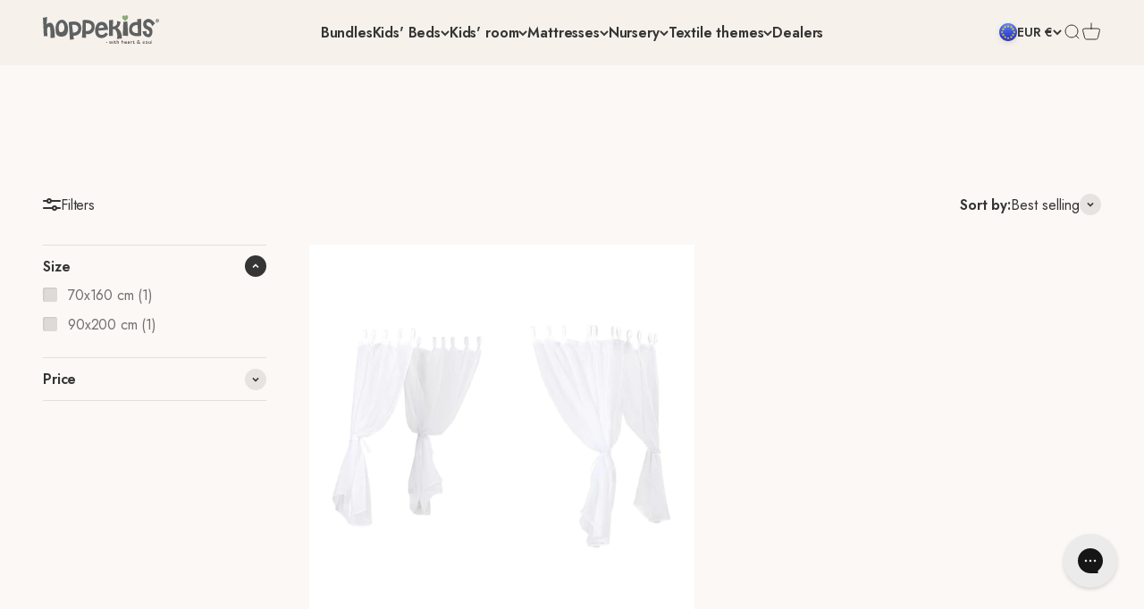

--- FILE ---
content_type: text/html; charset=utf-8
request_url: https://www.hoppekids.com/en-eu/collections/canopy-bed-textiles
body_size: 102993
content:
<!doctype html>

<html class="no-js" lang="en" dir="ltr">
  <head>

<script src="//www.hoppekids.com/cdn/shop/files/pandectes-rules.js?v=16996885534113636240"></script><meta charset="utf-8">
    <meta name="google-site-verification" content="zzw9TVhjSTmI_CJO22MsOFrQN9bLA3hU4OgVr8eACcw">
    <meta name="viewport" content="width=device-width, initial-scale=1.0, height=device-height, minimum-scale=1.0, maximum-scale=5.0">
    <meta name="theme-color" content="#f7f1eb">

    <title>Canopy for the Four-Poster Bed - See the selection</title><meta name="description" content="Find the perfect bed canopy for your four-poster bed. Make your four-poster bed even more inviting and cozy with a bed canopy. Click here to see the selection."><link rel="canonical" href="https://www.hoppekids.com/en-eu/collections/canopy-bed-textiles"><link rel="shortcut icon" href="//www.hoppekids.com/cdn/shop/files/heart_PNG.png?v=1692257491&width=96">
      <link rel="apple-touch-icon" href="//www.hoppekids.com/cdn/shop/files/heart_PNG.png?v=1692257491&width=180"><meta property="og:type" content="website">
  <meta property="og:title" content="Canopy for the Four-Poster Bed - See the selection"><meta property="og:image" content="http://www.hoppekids.com/cdn/shop/files/HOPPEKIDS_LOGO_FINAL.png?v=1684981965&width=2048">
  <meta property="og:image:secure_url" content="https://www.hoppekids.com/cdn/shop/files/HOPPEKIDS_LOGO_FINAL.png?v=1684981965&width=2048">
  <meta property="og:image:width" content="1200">
  <meta property="og:image:height" content="628"><meta property="og:description" content="Find the perfect bed canopy for your four-poster bed. Make your four-poster bed even more inviting and cozy with a bed canopy. Click here to see the selection."><meta property="og:url" content="https://www.hoppekids.com/en-eu/collections/canopy-bed-textiles">
<meta property="og:site_name" content="Hoppekids"><meta name="twitter:card" content="summary"><meta name="twitter:title" content="Four Poster Bed Textiles">
  <meta name="twitter:description" content="A canopy bed is just not the same without some beautiful textiles. With Hoppekids&#39; canopy bed textiles, the simple canopy bed can get a romantic look that fits perfectly in the children&#39;s room."><meta name="twitter:image" content="https://www.hoppekids.com/cdn/shop/files/HOPPEKIDS_LOGO_FINAL.png?crop=center&height=1200&v=1684981965&width=1200">
  <meta name="twitter:image:alt" content="">


  <script type="application/ld+json">
  {
    "@context": "https://schema.org",
    "@type": "BreadcrumbList",
  "itemListElement": [{
      "@type": "ListItem",
      "position": 1,
      "name": "Homepage",
      "item": "https://www.hoppekids.com"
    },{
          "@type": "ListItem",
          "position": 2,
          "name": "Four Poster Bed Textiles",
          "item": "https://www.hoppekids.com/en-eu/collections/canopy-bed-textiles"
        }]
  }
  </script>

<style>
  :root {
    /**
     * ---------------------------------------------------------------------
     * SPACING VARIABLES
     *
     * We are using a spacing inspired from frameworks like Tailwind CSS.
     * ---------------------------------------------------------------------
     */
    --spacing-0-5: 0.125rem; /* 2px */
    --spacing-1: 0.25rem; /* 4px */
    --spacing-1-5: 0.375rem; /* 6px */
    --spacing-2: 0.5rem; /* 8px */
    --spacing-2-5: 0.625rem; /* 10px */
    --spacing-3: 0.75rem; /* 12px */
    --spacing-3-5: 0.875rem; /* 14px */
    --spacing-4: 1rem; /* 16px */
    --spacing-4-5: 1.125rem; /* 18px */
    --spacing-5: 1.25rem; /* 20px */
    --spacing-5-5: 1.375rem; /* 22px */
    --spacing-6: 1.5rem; /* 24px */
    --spacing-6-5: 1.625rem; /* 26px */
    --spacing-7: 1.75rem; /* 28px */
    --spacing-7-5: 1.875rem; /* 30px */
    --spacing-8: 2rem; /* 32px */
    --spacing-8-5: 2.125rem; /* 34px */
    --spacing-9: 2.25rem; /* 36px */
    --spacing-9-5: 2.375rem; /* 38px */
    --spacing-10: 2.5rem; /* 40px */
    --spacing-11: 2.75rem; /* 44px */
    --spacing-12: 3rem; /* 48px */
    --spacing-14: 3.5rem; /* 56px */
    --spacing-16: 4rem; /* 64px */
    --spacing-18: 4.5rem; /* 72px */
    --spacing-20: 5rem; /* 80px */
    --spacing-24: 6rem; /* 96px */
    --spacing-28: 7rem; /* 112px */
    --spacing-32: 8rem; /* 128px */
    --spacing-36: 9rem; /* 144px */
    --spacing-40: 10rem; /* 160px */
    --spacing-44: 11rem; /* 176px */
    --spacing-48: 12rem; /* 192px */
    --spacing-52: 13rem; /* 208px */
    --spacing-56: 14rem; /* 224px */
    --spacing-60: 15rem; /* 240px */
    --spacing-64: 16rem; /* 256px */
    --spacing-72: 18rem; /* 288px */
    --spacing-80: 20rem; /* 320px */
    --spacing-96: 24rem; /* 384px */

    /* Container */
    --container-max-width: 1800px;
    --container-narrow-max-width: 1550px;
    --container-gutter: var(--spacing-5);
    --section-outer-spacing-block: var(--spacing-12);
    --section-inner-max-spacing-block: var(--spacing-10);
    --section-inner-spacing-inline: var(--container-gutter);
    --section-stack-spacing-block: var(--spacing-8);

    /* Grid gutter */
    --grid-gutter: var(--spacing-5);

    /* Product list settings */
    --product-list-row-gap: var(--spacing-8);
    --product-list-column-gap: var(--grid-gutter);

    /* Form settings */
    --input-gap: var(--spacing-2);
    --input-height: 2.625rem;
    --input-padding-inline: var(--spacing-4);

    /* Other sizes */
    --sticky-area-height: calc(var(--sticky-announcement-bar-enabled, 0) * var(--announcement-bar-height, 0px) + var(--sticky-header-enabled, 0) * var(--header-height, 0px));

    /* RTL support */
    --transform-logical-flip: 1;
    --transform-origin-start: left;
    --transform-origin-end: right;

    /**
     * ---------------------------------------------------------------------
     * TYPOGRAPHY
     * ---------------------------------------------------------------------
     */

    /* Font properties */
    --heading-font-family: 'DM Serif Display', serif;
    --heading-font-weight: 700;
    --heading-font-style: normal;
    --heading-text-transform: normal;
    --heading-letter-spacing: 0.0em;
    --text-font-family: Jost, sans-serif;
    --text-font-weight: 400;
    --text-font-style: normal;
    --text-letter-spacing: -0.01em;

    /* Font sizes */
    --text-h0: 2.5rem;
    --text-h1: 1.75rem;
    --text-h2: 1.5rem;
    --text-h3: 1.375rem;
    --text-h4: 1.125rem;
    --text-h5: 1.125rem;
    --text-h6: 1rem;
    --text-xs: 0.6875rem;
    --text-sm: 0.75rem;
    --text-base: 0.875rem;
    --text-lg: 1.125rem;

    /**
     * ---------------------------------------------------------------------
     * COLORS
     * ---------------------------------------------------------------------
     */

    /* Color settings */--accent: 136 171 117;
    --text-primary: 53 53 53;
    --background-primary: 251 248 245;
    --dialog-background: 251 248 245;
    --border-color: var(--text-color, var(--text-primary)) / 0.12;

    /* Button colors */
    --button-background-primary: 136 171 117;
    --button-text-primary: 255 255 255;
    --button-background-secondary: 255 255 255;
    --button-text-secondary: 26 26 26;

    /* Status colors */
    --success-background: 224 244 232;
    --success-text: 0 163 65;
    --warning-background: 255 246 233;
    --warning-text: 255 183 74;
    --error-background: 254 231 231;
    --error-text: 248 58 58;

    /* Product colors */
    --on-sale-text: 248 58 58;
    --on-sale-badge-background: 248 58 58;
    --on-sale-badge-text: 255 255 255;
    --sold-out-badge-background: 0 0 0;
    --sold-out-badge-text: 255 255 255;
    --primary-badge-background: 128 60 238;
    --primary-badge-text: 255 255 255;
    --star-color: 255 183 74;
    --product-card-background: 0 0 0;
    --product-card-text: 26 26 26;

    /* Header colors */
    --header-background: 247 241 235;
    --header-text: 53 53 53;

    /* Footer colors */
    --footer-background: 35 51 23;
    --footer-text: 255 255 255;

    /* Rounded variables (used for border radius) */
    --rounded-xs: 0.25rem;
    --rounded-sm: 0.375rem;
    --rounded: 0.75rem;
    --rounded-lg: 1.5rem;
    --rounded-full: 9999px;

    --rounded-button: 3.75rem;
    --rounded-input: 0.5rem;

    /* Box shadow */
    --shadow-sm: 0 2px 8px rgb(var(--text-primary) / 0.1);
    --shadow: 0 5px 15px rgb(var(--text-primary) / 0.1);
    --shadow-md: 0 5px 30px rgb(var(--text-primary) / 0.1);
    --shadow-block: 0px 18px 50px rgb(var(--text-primary) / 0.1);

    /**
     * ---------------------------------------------------------------------
     * OTHER
     * ---------------------------------------------------------------------
     */

    --cursor-close-svg-url: url(//www.hoppekids.com/cdn/shop/t/8/assets/cursor-close.svg?v=147174565022153725511702026801);
    --cursor-zoom-in-svg-url: url(//www.hoppekids.com/cdn/shop/t/8/assets/cursor-zoom-in.svg?v=154953035094101115921702026801);
    --cursor-zoom-out-svg-url: url(//www.hoppekids.com/cdn/shop/t/8/assets/cursor-zoom-out.svg?v=16155520337305705181702026801);
    --checkmark-svg-url: url(//www.hoppekids.com/cdn/shop/t/8/assets/checkmark.svg?v=77552481021870063511702026801);
  }

  [dir="rtl"]:root {
    /* RTL support */
    --transform-logical-flip: -1;
    --transform-origin-start: right;
    --transform-origin-end: left;
  }

  @media screen and (min-width: 700px) {
    :root {
      /* Typography (font size) */
      --text-h0: 3.25rem;
      --text-h1: 2.25rem;
      --text-h2: 1.75rem;
      --text-h3: 1.625rem;
      --text-h4: 1.25rem;
      --text-h5: 1.25rem;
      --text-h6: 1.125rem;

      --text-xs: 0.75rem;
      --text-sm: 0.875rem;
      --text-base: 1.0rem;
      --text-lg: 1.25rem;

      /* Spacing */
      --container-gutter: 2rem;
      --section-outer-spacing-block: var(--spacing-16);
      --section-inner-max-spacing-block: var(--spacing-12);
      --section-inner-spacing-inline: var(--spacing-12);
      --section-stack-spacing-block: var(--spacing-12);

      /* Grid gutter */
      --grid-gutter: var(--spacing-6);

      /* Product list settings */
      --product-list-row-gap: var(--spacing-12);

      /* Form settings */
      --input-gap: 1rem;
      --input-height: 3.125rem;
      --input-padding-inline: var(--spacing-5);
    }
  }

  @media screen and (min-width: 1000px) {
    :root {
      /* Spacing settings */
      --container-gutter: var(--spacing-12);
      --section-outer-spacing-block: var(--spacing-18);
      --section-inner-max-spacing-block: var(--spacing-16);
      --section-inner-spacing-inline: var(--spacing-16);
      --section-stack-spacing-block: var(--spacing-12);
    }
  }

  @media screen and (min-width: 1150px) {
    :root {
      /* Spacing settings */
      --container-gutter: var(--spacing-12);
      --section-outer-spacing-block: var(--spacing-20);
      --section-inner-max-spacing-block: var(--spacing-16);
      --section-inner-spacing-inline: var(--spacing-16);
      --section-stack-spacing-block: var(--spacing-12);
    }
  }

  @media screen and (min-width: 1400px) {
    :root {
      /* Typography (font size) */
      --text-h0: 4rem;
      --text-h1: 3rem;
      --text-h2: 2.5rem;
      --text-h3: 1.75rem;
      --text-h4: 1.5rem;
      --text-h5: 1.25rem;
      --text-h6: 1.25rem;

      --section-outer-spacing-block: var(--spacing-24);
      --section-inner-max-spacing-block: var(--spacing-18);
      --section-inner-spacing-inline: var(--spacing-18);
    }
  }

  @media screen and (min-width: 1600px) {
    :root {
      --section-outer-spacing-block: var(--spacing-24);
      --section-inner-max-spacing-block: var(--spacing-20);
      --section-inner-spacing-inline: var(--spacing-20);
    }
  }

  /**
   * ---------------------------------------------------------------------
   * LIQUID DEPENDANT CSS
   *
   * Our main CSS is Liquid free, but some very specific features depend on
   * theme settings, so we have them here
   * ---------------------------------------------------------------------
   */@media screen and (pointer: fine) {
        .button:not([disabled]):hover, .btn:not([disabled]):hover, .shopify-payment-button__button--unbranded:not([disabled]):hover {
          --button-background-opacity: 0.85;
        }

        .button--subdued:not([disabled]):hover {
          --button-background: var(--text-color) / .05 !important;
        }
      }</style>
<script>
  document.documentElement.classList.replace('no-js', 'js');

  // This allows to expose several variables to the global scope, to be used in scripts
  window.themeVariables = {
    settings: {
      showPageTransition: false,
      headingApparition: "none",
      pageType: "collection",
      moneyFormat: "€{{amount_with_comma_separator}}",
      moneyWithCurrencyFormat: "€{{amount_with_comma_separator}} EUR",
      currencyCodeEnabled: false,
      cartType: "drawer",
      showDiscount: false,
      discountMode: "saving"
    },

    strings: {
      accessibilityClose: "Close",
      accessibilityNext: "Next",
      accessibilityPrevious: "Previous",
      addToCartButton: "Add to cart",
      soldOutButton: "Sold out",
      preOrderButton: "Pre-order",
      unavailableButton: "Unavailable",
      closeGallery: "Close gallery",
      zoomGallery: "Zoom",
      errorGallery: "Image cannot be loaded",
      soldOutBadge: "Sold out",
      discountBadge: "Save @@",
      sku: "SKU:",
      searchNoResults: "No results could be found.",
      addOrderNote: "Add order note",
      editOrderNote: "Edit order note",
      shippingEstimatorNoResults: "Sorry, we do not ship to your address.",
      shippingEstimatorOneResult: "There is one shipping rate for your address:",
      shippingEstimatorMultipleResults: "There are several shipping rates for your address:",
      shippingEstimatorError: "One or more error occurred while retrieving shipping rates:"
    },

    breakpoints: {
      'sm': 'screen and (min-width: 700px)',
      'md': 'screen and (min-width: 1000px)',
      'lg': 'screen and (min-width: 1150px)',
      'xl': 'screen and (min-width: 1400px)',

      'sm-max': 'screen and (max-width: 699px)',
      'md-max': 'screen and (max-width: 999px)',
      'lg-max': 'screen and (max-width: 1149px)',
      'xl-max': 'screen and (max-width: 1399px)'
    }
  };// For detecting native share
  document.documentElement.classList.add(`native-share--${navigator.share ? 'enabled' : 'disabled'}`);</script><script type="module" src="//www.hoppekids.com/cdn/shop/t/8/assets/vendor.min.js?v=121921991170621470881702026801" defer></script>
    <script type="module" src="//www.hoppekids.com/cdn/shop/t/8/assets/theme.js?v=116359008454386848311724242354" defer></script>
    <script type="module" src="//www.hoppekids.com/cdn/shop/t/8/assets/sections.js?v=184289481793546461651724242361" defer></script>
    <script type="module" src="//www.hoppekids.com/cdn/shop/t/8/assets/custom.js?v=116832740089130824081702026801" defer></script>

    <script>window.performance && window.performance.mark && window.performance.mark('shopify.content_for_header.start');</script><meta name="google-site-verification" content="zzw9TVhjSTmI_CJO22MsOFrQN9bLA3hU4OgVr8eACcw">
<meta id="shopify-digital-wallet" name="shopify-digital-wallet" content="/76361040194/digital_wallets/dialog">
<meta name="shopify-checkout-api-token" content="638be5ab77ce92fae7c681f896e11cb6">
<link rel="alternate" type="application/atom+xml" title="Feed" href="/en-eu/collections/canopy-bed-textiles.atom" />
<link rel="alternate" hreflang="x-default" href="https://www.hoppekids.com/collections/himmelsengstekstiler">
<link rel="alternate" hreflang="en-BG" href="https://www.hoppekids.com/en-eu/collections/canopy-bed-textiles">
<link rel="alternate" hreflang="en-HR" href="https://www.hoppekids.com/en-eu/collections/canopy-bed-textiles">
<link rel="alternate" hreflang="en-CY" href="https://www.hoppekids.com/en-eu/collections/canopy-bed-textiles">
<link rel="alternate" hreflang="en-EE" href="https://www.hoppekids.com/en-eu/collections/canopy-bed-textiles">
<link rel="alternate" hreflang="en-FO" href="https://www.hoppekids.com/en-eu/collections/canopy-bed-textiles">
<link rel="alternate" hreflang="en-FI" href="https://www.hoppekids.com/en-eu/collections/canopy-bed-textiles">
<link rel="alternate" hreflang="en-GR" href="https://www.hoppekids.com/en-eu/collections/canopy-bed-textiles">
<link rel="alternate" hreflang="en-GL" href="https://www.hoppekids.com/en-eu/collections/canopy-bed-textiles">
<link rel="alternate" hreflang="en-LI" href="https://www.hoppekids.com/en-eu/collections/canopy-bed-textiles">
<link rel="alternate" hreflang="en-LT" href="https://www.hoppekids.com/en-eu/collections/canopy-bed-textiles">
<link rel="alternate" hreflang="en-MT" href="https://www.hoppekids.com/en-eu/collections/canopy-bed-textiles">
<link rel="alternate" hreflang="en-RS" href="https://www.hoppekids.com/en-eu/collections/canopy-bed-textiles">
<link rel="alternate" hreflang="en-SK" href="https://www.hoppekids.com/en-eu/collections/canopy-bed-textiles">
<link rel="alternate" hreflang="en-SI" href="https://www.hoppekids.com/en-eu/collections/canopy-bed-textiles">
<link rel="alternate" hreflang="en-TR" href="https://www.hoppekids.com/en-eu/collections/canopy-bed-textiles">
<link rel="alternate" hreflang="en-UA" href="https://www.hoppekids.com/en-eu/collections/canopy-bed-textiles">
<link rel="alternate" hreflang="en-IE" href="https://www.hoppekids.com/en-eu/collections/canopy-bed-textiles">
<link rel="alternate" hreflang="en-LV" href="https://www.hoppekids.com/en-eu/collections/canopy-bed-textiles">
<link rel="alternate" hreflang="en-LU" href="https://www.hoppekids.com/en-eu/collections/canopy-bed-textiles">
<link rel="alternate" hreflang="en-RO" href="https://www.hoppekids.com/en-eu/collections/canopy-bed-textiles">
<link rel="alternate" hreflang="en-SM" href="https://www.hoppekids.com/en-eu/collections/canopy-bed-textiles">
<link rel="alternate" hreflang="en-VA" href="https://www.hoppekids.com/en-eu/collections/canopy-bed-textiles">
<link rel="alternate" hreflang="sv-SE" href="https://www.hoppekids.com/sv-se/collections/himmelssangstextilier">
<link rel="alternate" hreflang="es-ES" href="https://www.hoppekids.com/es-es/collections/textiles-de-cama-con-dosel">
<link rel="alternate" hreflang="it-IT" href="https://www.hoppekids.com/it-it/collections/tessuti-per-letto-a-baldacchino">
<link rel="alternate" hreflang="fr-FR" href="https://www.hoppekids.com/fr-fr/collections/textiles-de-lit-a-baldaquin">
<link rel="alternate" hreflang="fr-BE" href="https://www.hoppekids.com/fr-fr/collections/textiles-de-lit-a-baldaquin">
<link rel="alternate" hreflang="fr-MC" href="https://www.hoppekids.com/fr-fr/collections/textiles-de-lit-a-baldaquin">
<link rel="alternate" hreflang="nl-NL" href="https://www.hoppekids.com/nl-nl/collections/hemelbedtextiel">
<link rel="alternate" hreflang="de-DE" href="https://www.hoppekids.com/de-de/collections/himmelbetttextilien">
<link rel="alternate" hreflang="de-AT" href="https://www.hoppekids.com/de-de/collections/himmelbetttextilien">
<link rel="alternate" hreflang="en-GB" href="https://www.hoppekids.com/en-gb/collections/canopy-bed-textiles">
<link rel="alternate" hreflang="de-CH" href="https://www.hoppekids.com/de-ch/collections/himmelbetttextilien">
<link rel="alternate" hreflang="fr-CH" href="https://www.hoppekids.com/fr-ch/collections/textiles-de-lit-a-baldaquin">
<link rel="alternate" hreflang="en-IS" href="https://www.hoppekids.com/en-is/collections/canopy-bed-textiles">
<link rel="alternate" hreflang="no-NO" href="https://www.hoppekids.com/no-no/collections/himmelsengstekstiler">
<link rel="alternate" hreflang="pl-PL" href="https://www.hoppekids.com/pl-pl/collections/tekstylia-do-lozek-niebieskich">
<link rel="alternate" hreflang="pt-PT" href="https://www.hoppekids.com/pt-pt/collections/texteis-de-cama-celestial">
<link rel="alternate" hreflang="cs-CZ" href="https://www.hoppekids.com/cs-cz/collections/nebeske-luzkoviny">
<link rel="alternate" hreflang="hu-HU" href="https://www.hoppekids.com/hu-hu/collections/mennyei-agynemuk">
<link rel="alternate" type="application/json+oembed" href="https://www.hoppekids.com/en-eu/collections/canopy-bed-textiles.oembed">
<script async="async" src="/checkouts/internal/preloads.js?locale=en-HR"></script>
<link rel="preconnect" href="https://shop.app" crossorigin="anonymous">
<script async="async" src="https://shop.app/checkouts/internal/preloads.js?locale=en-HR&shop_id=76361040194" crossorigin="anonymous"></script>
<script id="apple-pay-shop-capabilities" type="application/json">{"shopId":76361040194,"countryCode":"LV","currencyCode":"EUR","merchantCapabilities":["supports3DS"],"merchantId":"gid:\/\/shopify\/Shop\/76361040194","merchantName":"Hoppekids","requiredBillingContactFields":["postalAddress","email","phone"],"requiredShippingContactFields":["postalAddress","email","phone"],"shippingType":"shipping","supportedNetworks":["visa","masterCard","amex"],"total":{"type":"pending","label":"Hoppekids","amount":"1.00"},"shopifyPaymentsEnabled":true,"supportsSubscriptions":true}</script>
<script id="shopify-features" type="application/json">{"accessToken":"638be5ab77ce92fae7c681f896e11cb6","betas":["rich-media-storefront-analytics"],"domain":"www.hoppekids.com","predictiveSearch":true,"shopId":76361040194,"locale":"en"}</script>
<script>var Shopify = Shopify || {};
Shopify.shop = "hoppekids-sia.myshopify.com";
Shopify.locale = "en";
Shopify.currency = {"active":"EUR","rate":"1.0"};
Shopify.country = "HR";
Shopify.theme = {"name":"[LIVE]  [20-12-2023] Produktside Overhaul","id":163555017026,"schema_name":"Impact","schema_version":"4.3.2","theme_store_id":1190,"role":"main"};
Shopify.theme.handle = "null";
Shopify.theme.style = {"id":null,"handle":null};
Shopify.cdnHost = "www.hoppekids.com/cdn";
Shopify.routes = Shopify.routes || {};
Shopify.routes.root = "/en-eu/";</script>
<script type="module">!function(o){(o.Shopify=o.Shopify||{}).modules=!0}(window);</script>
<script>!function(o){function n(){var o=[];function n(){o.push(Array.prototype.slice.apply(arguments))}return n.q=o,n}var t=o.Shopify=o.Shopify||{};t.loadFeatures=n(),t.autoloadFeatures=n()}(window);</script>
<script>
  window.ShopifyPay = window.ShopifyPay || {};
  window.ShopifyPay.apiHost = "shop.app\/pay";
  window.ShopifyPay.redirectState = null;
</script>
<script id="shop-js-analytics" type="application/json">{"pageType":"collection"}</script>
<script defer="defer" async type="module" src="//www.hoppekids.com/cdn/shopifycloud/shop-js/modules/v2/client.init-shop-cart-sync_DtuiiIyl.en.esm.js"></script>
<script defer="defer" async type="module" src="//www.hoppekids.com/cdn/shopifycloud/shop-js/modules/v2/chunk.common_CUHEfi5Q.esm.js"></script>
<script type="module">
  await import("//www.hoppekids.com/cdn/shopifycloud/shop-js/modules/v2/client.init-shop-cart-sync_DtuiiIyl.en.esm.js");
await import("//www.hoppekids.com/cdn/shopifycloud/shop-js/modules/v2/chunk.common_CUHEfi5Q.esm.js");

  window.Shopify.SignInWithShop?.initShopCartSync?.({"fedCMEnabled":true,"windoidEnabled":true});

</script>
<script>
  window.Shopify = window.Shopify || {};
  if (!window.Shopify.featureAssets) window.Shopify.featureAssets = {};
  window.Shopify.featureAssets['shop-js'] = {"shop-cart-sync":["modules/v2/client.shop-cart-sync_DFoTY42P.en.esm.js","modules/v2/chunk.common_CUHEfi5Q.esm.js"],"init-fed-cm":["modules/v2/client.init-fed-cm_D2UNy1i2.en.esm.js","modules/v2/chunk.common_CUHEfi5Q.esm.js"],"init-shop-email-lookup-coordinator":["modules/v2/client.init-shop-email-lookup-coordinator_BQEe2rDt.en.esm.js","modules/v2/chunk.common_CUHEfi5Q.esm.js"],"shop-cash-offers":["modules/v2/client.shop-cash-offers_3CTtReFF.en.esm.js","modules/v2/chunk.common_CUHEfi5Q.esm.js","modules/v2/chunk.modal_BewljZkx.esm.js"],"shop-button":["modules/v2/client.shop-button_C6oxCjDL.en.esm.js","modules/v2/chunk.common_CUHEfi5Q.esm.js"],"init-windoid":["modules/v2/client.init-windoid_5pix8xhK.en.esm.js","modules/v2/chunk.common_CUHEfi5Q.esm.js"],"avatar":["modules/v2/client.avatar_BTnouDA3.en.esm.js"],"init-shop-cart-sync":["modules/v2/client.init-shop-cart-sync_DtuiiIyl.en.esm.js","modules/v2/chunk.common_CUHEfi5Q.esm.js"],"shop-toast-manager":["modules/v2/client.shop-toast-manager_BYv_8cH1.en.esm.js","modules/v2/chunk.common_CUHEfi5Q.esm.js"],"pay-button":["modules/v2/client.pay-button_FnF9EIkY.en.esm.js","modules/v2/chunk.common_CUHEfi5Q.esm.js"],"shop-login-button":["modules/v2/client.shop-login-button_CH1KUpOf.en.esm.js","modules/v2/chunk.common_CUHEfi5Q.esm.js","modules/v2/chunk.modal_BewljZkx.esm.js"],"init-customer-accounts-sign-up":["modules/v2/client.init-customer-accounts-sign-up_aj7QGgYS.en.esm.js","modules/v2/client.shop-login-button_CH1KUpOf.en.esm.js","modules/v2/chunk.common_CUHEfi5Q.esm.js","modules/v2/chunk.modal_BewljZkx.esm.js"],"init-shop-for-new-customer-accounts":["modules/v2/client.init-shop-for-new-customer-accounts_NbnYRf_7.en.esm.js","modules/v2/client.shop-login-button_CH1KUpOf.en.esm.js","modules/v2/chunk.common_CUHEfi5Q.esm.js","modules/v2/chunk.modal_BewljZkx.esm.js"],"init-customer-accounts":["modules/v2/client.init-customer-accounts_ppedhqCH.en.esm.js","modules/v2/client.shop-login-button_CH1KUpOf.en.esm.js","modules/v2/chunk.common_CUHEfi5Q.esm.js","modules/v2/chunk.modal_BewljZkx.esm.js"],"shop-follow-button":["modules/v2/client.shop-follow-button_CMIBBa6u.en.esm.js","modules/v2/chunk.common_CUHEfi5Q.esm.js","modules/v2/chunk.modal_BewljZkx.esm.js"],"lead-capture":["modules/v2/client.lead-capture_But0hIyf.en.esm.js","modules/v2/chunk.common_CUHEfi5Q.esm.js","modules/v2/chunk.modal_BewljZkx.esm.js"],"checkout-modal":["modules/v2/client.checkout-modal_BBxc70dQ.en.esm.js","modules/v2/chunk.common_CUHEfi5Q.esm.js","modules/v2/chunk.modal_BewljZkx.esm.js"],"shop-login":["modules/v2/client.shop-login_hM3Q17Kl.en.esm.js","modules/v2/chunk.common_CUHEfi5Q.esm.js","modules/v2/chunk.modal_BewljZkx.esm.js"],"payment-terms":["modules/v2/client.payment-terms_CAtGlQYS.en.esm.js","modules/v2/chunk.common_CUHEfi5Q.esm.js","modules/v2/chunk.modal_BewljZkx.esm.js"]};
</script>
<script>(function() {
  var isLoaded = false;
  function asyncLoad() {
    if (isLoaded) return;
    isLoaded = true;
    var urls = ["https:\/\/cdn1.profitmetrics.io\/833190206E53110A\/shopify-bundle.js?shop=hoppekids-sia.myshopify.com","https:\/\/static.klaviyo.com\/onsite\/js\/klaviyo.js?company_id=X22Y2z\u0026shop=hoppekids-sia.myshopify.com","https:\/\/loox.io\/widget\/vK0T2EMufN\/loox.1695894696140.js?shop=hoppekids-sia.myshopify.com"];
    for (var i = 0; i < urls.length; i++) {
      var s = document.createElement('script');
      s.type = 'text/javascript';
      s.async = true;
      s.src = urls[i];
      var x = document.getElementsByTagName('script')[0];
      x.parentNode.insertBefore(s, x);
    }
  };
  if(window.attachEvent) {
    window.attachEvent('onload', asyncLoad);
  } else {
    window.addEventListener('load', asyncLoad, false);
  }
})();</script>
<script id="__st">var __st={"a":76361040194,"offset":3600,"reqid":"ab9c14c6-c823-4507-9f47-880fe62de121-1767148357","pageurl":"www.hoppekids.com\/en-eu\/collections\/canopy-bed-textiles","u":"c7cc6612eda2","p":"collection","rtyp":"collection","rid":453625971010};</script>
<script>window.ShopifyPaypalV4VisibilityTracking = true;</script>
<script id="captcha-bootstrap">!function(){'use strict';const t='contact',e='account',n='new_comment',o=[[t,t],['blogs',n],['comments',n],[t,'customer']],c=[[e,'customer_login'],[e,'guest_login'],[e,'recover_customer_password'],[e,'create_customer']],r=t=>t.map((([t,e])=>`form[action*='/${t}']:not([data-nocaptcha='true']) input[name='form_type'][value='${e}']`)).join(','),a=t=>()=>t?[...document.querySelectorAll(t)].map((t=>t.form)):[];function s(){const t=[...o],e=r(t);return a(e)}const i='password',u='form_key',d=['recaptcha-v3-token','g-recaptcha-response','h-captcha-response',i],f=()=>{try{return window.sessionStorage}catch{return}},m='__shopify_v',_=t=>t.elements[u];function p(t,e,n=!1){try{const o=window.sessionStorage,c=JSON.parse(o.getItem(e)),{data:r}=function(t){const{data:e,action:n}=t;return t[m]||n?{data:e,action:n}:{data:t,action:n}}(c);for(const[e,n]of Object.entries(r))t.elements[e]&&(t.elements[e].value=n);n&&o.removeItem(e)}catch(o){console.error('form repopulation failed',{error:o})}}const l='form_type',E='cptcha';function T(t){t.dataset[E]=!0}const w=window,h=w.document,L='Shopify',v='ce_forms',y='captcha';let A=!1;((t,e)=>{const n=(g='f06e6c50-85a8-45c8-87d0-21a2b65856fe',I='https://cdn.shopify.com/shopifycloud/storefront-forms-hcaptcha/ce_storefront_forms_captcha_hcaptcha.v1.5.2.iife.js',D={infoText:'Protected by hCaptcha',privacyText:'Privacy',termsText:'Terms'},(t,e,n)=>{const o=w[L][v],c=o.bindForm;if(c)return c(t,g,e,D).then(n);var r;o.q.push([[t,g,e,D],n]),r=I,A||(h.body.append(Object.assign(h.createElement('script'),{id:'captcha-provider',async:!0,src:r})),A=!0)});var g,I,D;w[L]=w[L]||{},w[L][v]=w[L][v]||{},w[L][v].q=[],w[L][y]=w[L][y]||{},w[L][y].protect=function(t,e){n(t,void 0,e),T(t)},Object.freeze(w[L][y]),function(t,e,n,w,h,L){const[v,y,A,g]=function(t,e,n){const i=e?o:[],u=t?c:[],d=[...i,...u],f=r(d),m=r(i),_=r(d.filter((([t,e])=>n.includes(e))));return[a(f),a(m),a(_),s()]}(w,h,L),I=t=>{const e=t.target;return e instanceof HTMLFormElement?e:e&&e.form},D=t=>v().includes(t);t.addEventListener('submit',(t=>{const e=I(t);if(!e)return;const n=D(e)&&!e.dataset.hcaptchaBound&&!e.dataset.recaptchaBound,o=_(e),c=g().includes(e)&&(!o||!o.value);(n||c)&&t.preventDefault(),c&&!n&&(function(t){try{if(!f())return;!function(t){const e=f();if(!e)return;const n=_(t);if(!n)return;const o=n.value;o&&e.removeItem(o)}(t);const e=Array.from(Array(32),(()=>Math.random().toString(36)[2])).join('');!function(t,e){_(t)||t.append(Object.assign(document.createElement('input'),{type:'hidden',name:u})),t.elements[u].value=e}(t,e),function(t,e){const n=f();if(!n)return;const o=[...t.querySelectorAll(`input[type='${i}']`)].map((({name:t})=>t)),c=[...d,...o],r={};for(const[a,s]of new FormData(t).entries())c.includes(a)||(r[a]=s);n.setItem(e,JSON.stringify({[m]:1,action:t.action,data:r}))}(t,e)}catch(e){console.error('failed to persist form',e)}}(e),e.submit())}));const S=(t,e)=>{t&&!t.dataset[E]&&(n(t,e.some((e=>e===t))),T(t))};for(const o of['focusin','change'])t.addEventListener(o,(t=>{const e=I(t);D(e)&&S(e,y())}));const B=e.get('form_key'),M=e.get(l),P=B&&M;t.addEventListener('DOMContentLoaded',(()=>{const t=y();if(P)for(const e of t)e.elements[l].value===M&&p(e,B);[...new Set([...A(),...v().filter((t=>'true'===t.dataset.shopifyCaptcha))])].forEach((e=>S(e,t)))}))}(h,new URLSearchParams(w.location.search),n,t,e,['guest_login'])})(!0,!0)}();</script>
<script integrity="sha256-4kQ18oKyAcykRKYeNunJcIwy7WH5gtpwJnB7kiuLZ1E=" data-source-attribution="shopify.loadfeatures" defer="defer" src="//www.hoppekids.com/cdn/shopifycloud/storefront/assets/storefront/load_feature-a0a9edcb.js" crossorigin="anonymous"></script>
<script crossorigin="anonymous" defer="defer" src="//www.hoppekids.com/cdn/shopifycloud/storefront/assets/shopify_pay/storefront-65b4c6d7.js?v=20250812"></script>
<script data-source-attribution="shopify.dynamic_checkout.dynamic.init">var Shopify=Shopify||{};Shopify.PaymentButton=Shopify.PaymentButton||{isStorefrontPortableWallets:!0,init:function(){window.Shopify.PaymentButton.init=function(){};var t=document.createElement("script");t.src="https://www.hoppekids.com/cdn/shopifycloud/portable-wallets/latest/portable-wallets.en.js",t.type="module",document.head.appendChild(t)}};
</script>
<script data-source-attribution="shopify.dynamic_checkout.buyer_consent">
  function portableWalletsHideBuyerConsent(e){var t=document.getElementById("shopify-buyer-consent"),n=document.getElementById("shopify-subscription-policy-button");t&&n&&(t.classList.add("hidden"),t.setAttribute("aria-hidden","true"),n.removeEventListener("click",e))}function portableWalletsShowBuyerConsent(e){var t=document.getElementById("shopify-buyer-consent"),n=document.getElementById("shopify-subscription-policy-button");t&&n&&(t.classList.remove("hidden"),t.removeAttribute("aria-hidden"),n.addEventListener("click",e))}window.Shopify?.PaymentButton&&(window.Shopify.PaymentButton.hideBuyerConsent=portableWalletsHideBuyerConsent,window.Shopify.PaymentButton.showBuyerConsent=portableWalletsShowBuyerConsent);
</script>
<script data-source-attribution="shopify.dynamic_checkout.cart.bootstrap">document.addEventListener("DOMContentLoaded",(function(){function t(){return document.querySelector("shopify-accelerated-checkout-cart, shopify-accelerated-checkout")}if(t())Shopify.PaymentButton.init();else{new MutationObserver((function(e,n){t()&&(Shopify.PaymentButton.init(),n.disconnect())})).observe(document.body,{childList:!0,subtree:!0})}}));
</script>
<link id="shopify-accelerated-checkout-styles" rel="stylesheet" media="screen" href="https://www.hoppekids.com/cdn/shopifycloud/portable-wallets/latest/accelerated-checkout-backwards-compat.css" crossorigin="anonymous">
<style id="shopify-accelerated-checkout-cart">
        #shopify-buyer-consent {
  margin-top: 1em;
  display: inline-block;
  width: 100%;
}

#shopify-buyer-consent.hidden {
  display: none;
}

#shopify-subscription-policy-button {
  background: none;
  border: none;
  padding: 0;
  text-decoration: underline;
  font-size: inherit;
  cursor: pointer;
}

#shopify-subscription-policy-button::before {
  box-shadow: none;
}

      </style>

<script>window.performance && window.performance.mark && window.performance.mark('shopify.content_for_header.end');</script>

    <link rel="preload" href="https://fonts.googleapis.com/css2?family=DM+Serif+Display&family=Jost:ital,wght@0,400;0,600;1,400;1,700&display=swap" as="style" onload="this.onload=null;this.rel='stylesheet'">
    <noscript>
      <link rel="stylesheet" href="https://fonts.googleapis.com/css2?family=DM+Serif+Display&family=Jost:ital,wght@0,400;0,600;1,400;1,700&display=swap">
    </noscript><link href="//www.hoppekids.com/cdn/shop/t/8/assets/theme.css?v=158560734624835165471760348621" rel="stylesheet" type="text/css" media="all" /><link href="//www.hoppekids.com/cdn/shop/t/8/assets/utils.css?v=127898651895948887071702026801" rel="stylesheet" type="text/css" media="all" /><link href="//www.hoppekids.com/cdn/shop/t/8/assets/custom.css?v=38135492246784340661724242350" rel="stylesheet" type="text/css" media="all" /><script>var loox_global_hash = '1767129745204';</script><style>.loox-reviews-default { max-width: 1200px; margin: 0 auto; }.loox-rating .loox-icon { color:#88AB75; }
:root { --lxs-rating-icon-color: #88AB75; }</style><svg xmlns="http://www.w3.org/2000/svg" style="display: none" id="loox-rating-icon-svg-store">
	<defs>
		<clipPath id="looxicons-rating-icon-fill_heart-1-fill__a">
			<path d="M0 0h24v24H0z" />
		</clipPath>

		<clipPath id="looxicons-rating-icon-line_heart-1-line__a">
			<path d="M0 0h24v24H0z" />
		</clipPath>
	</defs>
	<symbol id="looxicons-rating-icon-fill" viewBox="0 0 24 24" fill="currentcolor">
		<g clip-path="url(#heart-1-fill__a)">
			<path
				d="M17.4.9c3.646 0 6.6 3 6.6 7.2 0 8.4-9 13.2-12 15-3-1.8-12-6.6-12-15C0 3.9 3 .9 6.6.9c2.232 0 4.2 1.2 5.4 2.4C13.2 2.1 15.168.9 17.4.9Z"
			/>
		</g>
	</symbol>
	<symbol id="looxicons-rating-icon-line" viewBox="0 0 24 24" fill="currentcolor">
		<g clip-path="url(#heart-1-line__a)">
			<path
				d="M17.4.9c3.646 0 6.6 3 6.6 7.2 0 8.4-9 13.2-12 15-3-1.8-12-6.6-12-15C0 3.9 3 .9 6.6.9c2.232 0 4.2 1.2 5.4 2.4C13.2 2.1 15.168.9 17.4.9Zm-4.28 18.725a32.344 32.344 0 0 0 2.905-2.041C19.602 14.74 21.6 11.632 21.6 8.1c0-2.832-1.844-4.8-4.2-4.8-1.291 0-2.688.684-3.703 1.697L12 6.694l-1.697-1.697C9.288 3.984 7.891 3.3 6.6 3.3c-2.328 0-4.2 1.987-4.2 4.8 0 3.533 2 6.64 5.574 9.484a32.29 32.29 0 0 0 2.905 2.04c.359.226.714.444 1.121.686.407-.242.762-.46 1.12-.685Z"
			/>
		</g>
	</symbol>
	<defs>
		<style>
			.lx-icon-fill {
				--lx-fill-width: calc(100% - var(--lx-rating-percent, 0%));
				clip-path: inset(0 var(--lx-fill-width, 0) 0 0);
			}
			.lx-icon-line {
				clip-path: inset(0 0 0 var(--lx-rating-percent, 0%));
			}
			[data-lx-fill='empty'] {
				--lx-rating-percent: 0%;
			}
			[data-lx-fill='half'] {
				--lx-rating-percent: 50%;
			}
			[data-lx-fill='full'] {
				--lx-rating-percent: 100%;
			}
		</style>

		<g id="looxicons-rating-icon">
			<use href="#looxicons-rating-icon-line" class="lx-icon-line"></use>
			<use href="#looxicons-rating-icon-fill" class="lx-icon-fill"></use>
		</g>
	</defs>
</svg>

  <!-- BEGIN app block: shopify://apps/pandectes-gdpr/blocks/banner/58c0baa2-6cc1-480c-9ea6-38d6d559556a -->
  
    <script>
      if (!window.PandectesRulesSettings) {
        window.PandectesRulesSettings = {"store":{"id":76361040194,"adminMode":false,"headless":false,"storefrontRootDomain":"","checkoutRootDomain":"","storefrontAccessToken":""},"banner":{"revokableTrigger":false,"cookiesBlockedByDefault":"7","hybridStrict":false,"isActive":true},"geolocation":{"auOnly":false,"brOnly":false,"caOnly":false,"chOnly":false,"euOnly":false,"jpOnly":false,"nzOnly":false,"quOnly":false,"thOnly":false,"zaOnly":false,"canadaOnly":false,"canadaLaw25":false,"canadaPipeda":false,"globalVisibility":true},"blocker":{"isActive":false,"googleConsentMode":{"isActive":true,"id":"","analyticsId":"","onlyGtm":false,"adwordsId":"","adStorageCategory":4,"analyticsStorageCategory":2,"functionalityStorageCategory":1,"personalizationStorageCategory":1,"securityStorageCategory":0,"customEvent":false,"redactData":false,"urlPassthrough":false,"dataLayerProperty":"dataLayer","waitForUpdate":500,"useNativeChannel":false,"debugMode":false},"facebookPixel":{"isActive":false,"id":"","ldu":false},"microsoft":{"isActive":false,"uetTags":""},"clarity":{"isActive":false,"id":""},"rakuten":{"isActive":false,"cmp":false,"ccpa":false},"gpcIsActive":true,"klaviyoIsActive":false,"defaultBlocked":7,"patterns":{"whiteList":[],"blackList":{"1":[],"2":[],"4":[],"8":[]},"iframesWhiteList":[],"iframesBlackList":{"1":[],"2":[],"4":[],"8":[]},"beaconsWhiteList":[],"beaconsBlackList":{"1":[],"2":[],"4":[],"8":[]}}}};
        window.PandectesRulesSettings.auto = true;
        const rulesScript = document.createElement('script');
        rulesScript.src = "https://cdn.shopify.com/extensions/019b4b70-fcb5-7666-8dba-224cff7a5813/gdpr-204/assets/pandectes-rules.js";
        const firstChild = document.head.firstChild;
        document.head.insertBefore(rulesScript, firstChild);
      }
    </script>
  
  <script>
    
      window.PandectesSettings = {"store":{"id":76361040194,"plan":"enterprise","theme":"[LIVE]  [20-12-2023] Produktside Overhaul","primaryLocale":"da","adminMode":false,"headless":false,"storefrontRootDomain":"","checkoutRootDomain":"","storefrontAccessToken":""},"tsPublished":1766876744,"declaration":{"declDays":"","declName":"","declPath":"","declType":"","isActive":false,"showType":true,"declHours":"","declYears":"","declDomain":"","declMonths":"","declMinutes":"","declPurpose":"","declSeconds":"","declSession":"","showPurpose":false,"declProvider":"","showProvider":true,"declIntroText":"","declRetention":"","declFirstParty":"","declThirdParty":"","showDateGenerated":true},"language":{"unpublished":[],"languageMode":"Multilingual","fallbackLanguage":"da","languageDetection":"locale","languagesSupported":["en","nl","cs","fr","de","hu","it","nb","pl","pt","es","sv"]},"texts":{"managed":{"headerText":{"cs":"Respektujeme vaše soukromí","da":"Vi respekterer dit privatliv","de":"Wir respektieren deine Privatsphäre","en":"We respect your privacy","es":"Respetamos tu privacidad","fr":"Nous respectons votre vie privée","hu":"Tiszteletben tartjuk a magánéletét","it":"Rispettiamo la tua privacy","nl":"Wij respecteren uw privacy","pl":"Szanujemy twoją prywatność","pt":"Nós respeitamos sua privacidade","sv":"Vi respekterar din integritet"},"consentText":{"cs":"Tento web používá cookies, aby vám zajistil co nejlepší zážitek.","da":"Dette websted bruger cookies for at sikre, at du får den bedste oplevelse.","de":"Diese Website verwendet Cookies, um Ihnen das beste Erlebnis zu bieten.","en":"This website uses cookies to ensure you get the best experience.","es":"Este sitio web utiliza cookies para garantizar que obtenga la mejor experiencia.","fr":"Ce site utilise des cookies pour vous garantir la meilleure expérience.","hu":"Ez a weboldal cookie -kat használ a legjobb élmény biztosítása érdekében.","it":"Questo sito web utilizza i cookie per assicurarti la migliore esperienza.","nl":"Deze website maakt gebruik van cookies om u de beste ervaring te bieden.","pl":"Ta strona korzysta z plików cookie, aby zapewnić jak najlepsze wrażenia.","pt":"Este site usa cookies para garantir que você obtenha a melhor experiência.","sv":"Denna webbplats använder cookies för att säkerställa att du får den bästa upplevelsen."},"linkText":{"cs":"Další informace","da":"Lær mere","de":"Mehr erfahren","en":"Learn more","es":"Aprende más","fr":"Apprendre encore plus","hu":"Tudj meg többet","it":"Scopri di più","nl":"Kom meer te weten","pl":"Ucz się więcej","pt":"Saber mais","sv":"Läs mer"},"imprintText":{"cs":"Otisk","da":"Aftryk","de":"Impressum","en":"Imprint","es":"Imprimir","fr":"Imprimer","hu":"Impresszum","it":"Impronta","nl":"Afdruk","pl":"Odcisk","pt":"Imprimir","sv":"Avtryck"},"googleLinkText":{"cs":"Zásady ochrany soukromí Google","da":"Googles privatlivsbetingelser","de":"Googles Datenschutzbestimmungen","en":"Google's Privacy Terms","es":"Términos de privacidad de Google","fr":"Conditions de confidentialité de Google","hu":"Google adatvédelmi feltételei","it":"Termini sulla privacy di Google","nl":"Privacyvoorwaarden van Google","pl":"Warunki prywatności Google","pt":"Termos de Privacidade do Google","sv":"Googles sekretessvillkor"},"allowButtonText":{"cs":"Přijmout","da":"Accepter","de":"Annehmen","en":"Accept","es":"Aceptar","fr":"J'accepte","hu":"Elfogad","it":"Accettare","nl":"Aanvaarden","pl":"Zaakceptować","pt":"Aceitar","sv":"Acceptera"},"denyButtonText":{"cs":"Odmítnout","da":"Afslå","de":"Ablehnen","en":"Decline","es":"Rechazar","fr":"Déclin","hu":"Hanyatlás","it":"Declino","nl":"Afwijzen","pl":"Odrzucić","pt":"Declínio","sv":"Neka"},"dismissButtonText":{"cs":"OK","da":"Okay","de":"Okay","en":"Ok","es":"OK","fr":"D'accord","hu":"Rendben","it":"Ok","nl":"OK","pl":"Ok","pt":"OK","sv":"Ok"},"leaveSiteButtonText":{"cs":"Opustit tento web","da":"Forlad dette websted","de":"Diese Seite verlassen","en":"Leave this site","es":"Salir de este sitio","fr":"Quitter ce site","hu":"Hagyja el ezt az oldalt","it":"Lascia questo sito","nl":"Verlaat deze site","pl":"Opuść tę witrynę","pt":"Saia deste site","sv":"Lämna denna webbplats"},"preferencesButtonText":{"cs":"Předvolby","da":"Præferencer","de":"Einstellungen","en":"Preferences","es":"Preferencias","fr":"Préférences","hu":"preferenciák","it":"Preferenze","nl":"Voorkeuren","pl":"Preferencje","pt":"Preferências","sv":"Preferenser"},"cookiePolicyText":{"cs":"Zásady používání cookies","da":"Cookiepolitik","de":"Cookie-Richtlinie","en":"Cookie policy","es":"Política de cookies","fr":"Politique de cookies","hu":"Cookie -politika","it":"Gestione dei Cookie","nl":"Cookie beleid","pl":"Polityka Cookie","pt":"Política de Cookies","sv":"Cookiepolicy"},"preferencesPopupTitleText":{"cs":"Spravujte předvolby souhlasu","da":"Administrer samtykkeindstillinger","de":"Einwilligungseinstellungen verwalten","en":"Manage consent preferences","es":"Gestionar las preferencias de consentimiento","fr":"Gérer les préférences de consentement","hu":"A beleegyezési beállítások kezelése","it":"Gestire le preferenze di consenso","nl":"Toestemmingsvoorkeuren beheren","pl":"Zarządzaj preferencjami zgody","pt":"Gerenciar preferências de consentimento","sv":"Hantera samtyckeinställningar"},"preferencesPopupIntroText":{"cs":"Cookies používáme k optimalizaci funkcí webových stránek, analýze výkonu a poskytování personalizovaného zážitku. Některé soubory cookie jsou nezbytné pro správnou funkci a správnou funkci webových stránek. Tyto soubory cookie nelze deaktivovat. V tomto okně můžete spravovat preference cookies.","da":"Vi bruger cookies til at optimere webstedets funktionalitet, analysere ydelsen og give dig en personlig oplevelse. Nogle cookies er afgørende for at få hjemmesiden til at fungere og fungere korrekt. Disse cookies kan ikke deaktiveres. I dette vindue kan du styre din præference for cookies.","de":"Wir verwenden Cookies, um die Funktionalität der Website zu optimieren, die Leistung zu analysieren und Ihnen ein personalisiertes Erlebnis zu bieten. Einige Cookies sind für den ordnungsgemäßen Betrieb der Website unerlässlich. Diese Cookies können nicht deaktiviert werden. In diesem Fenster können Sie Ihre Präferenzen für Cookies verwalten.","en":"We use cookies to optimize website functionality, analyze the performance, and provide personalized experience to you. Some cookies are essential to make the website operate and function correctly. Those cookies cannot be disabled. In this window you can manage your preference of cookies.","es":"Usamos cookies para optimizar la funcionalidad del sitio web, analizar el rendimiento y brindarle una experiencia personalizada. Algunas cookies son esenciales para que el sitio web funcione y funcione correctamente. Esas cookies no se pueden desactivar. En esta ventana puede administrar su preferencia de cookies.","fr":"Nous utilisons des cookies pour optimiser les fonctionnalités du site Web, analyser les performances et vous offrir une expérience personnalisée. Certains cookies sont indispensables au bon fonctionnement et au bon fonctionnement du site. Ces cookies ne peuvent pas être désactivés. Dans cette fenêtre, vous pouvez gérer votre préférence de cookies.","hu":"Sütiket használunk a weboldal működésének optimalizálására, a teljesítmény elemzésére és személyre szabott élmény biztosítására. Néhány süti elengedhetetlen a webhely megfelelő működéséhez és működéséhez. Ezeket a cookie -kat nem lehet letiltani. Ebben az ablakban kezelheti a cookie -k beállításait.","it":"Utilizziamo i cookie per ottimizzare la funzionalità del sito Web, analizzare le prestazioni e fornire un'esperienza personalizzata all'utente. Alcuni cookie sono essenziali per il funzionamento e il corretto funzionamento del sito web. Questi cookie non possono essere disabilitati. In questa finestra puoi gestire le tue preferenze sui cookie.","nl":"We gebruiken cookies om de functionaliteit van de website te optimaliseren, de prestaties te analyseren en u een gepersonaliseerde ervaring te bieden. Sommige cookies zijn essentieel om de website correct te laten werken en functioneren. Die cookies kunnen niet worden uitgeschakeld. In dit venster kunt u uw voorkeur voor cookies beheren.","pl":"Używamy plików cookie, aby zoptymalizować funkcjonalność witryny, analizować wydajność i zapewniać spersonalizowane wrażenia. Niektóre pliki cookie są niezbędne do prawidłowego działania i funkcjonowania witryny. Tych plików cookie nie można wyłączyć. W tym oknie możesz zarządzać swoimi preferencjami dotyczącymi plików cookie.","pt":"Usamos cookies para otimizar a funcionalidade do site, analisar o desempenho e fornecer uma experiência personalizada para você. Alguns cookies são essenciais para que o site funcione e funcione corretamente. Esses cookies não podem ser desativados. Nesta janela você pode gerenciar sua preferência de cookies.","sv":"Vi använder cookies för att optimera webbplatsens funktionalitet, analysera prestanda och ge dig personlig upplevelse. Vissa kakor är viktiga för att webbplatsen ska fungera och fungera korrekt. Dessa cookies kan inte inaktiveras. I det här fönstret kan du hantera dina preferenser för cookies."},"preferencesPopupSaveButtonText":{"cs":"Uložit předvolby","da":"Gem præferencer","de":"Auswahl speichern","en":"Save preferences","es":"Guardar preferencias","fr":"Enregistrer les préférences","hu":"Mentse el a beállításokat","it":"Salva preferenze","nl":"Voorkeuren opslaan","pl":"Zapisz preferencje","pt":"Salvar preferências","sv":"Spara inställningar"},"preferencesPopupCloseButtonText":{"cs":"Zavřít","da":"Tæt","de":"Schließen","en":"Close","es":"Cerrar","fr":"proche","hu":"Bezárás","it":"Chiudere","nl":"Sluiten","pl":"Blisko","pt":"Fechar","sv":"Stäng"},"preferencesPopupAcceptAllButtonText":{"cs":"Přijmout vše","da":"Accepter alle","de":"Alles Akzeptieren","en":"Accept all","es":"Aceptar todo","fr":"Accepter tout","hu":"Mindent elfogad","it":"Accettare tutti","nl":"Accepteer alles","pl":"Akceptuj wszystkie","pt":"Aceitar tudo","sv":"Acceptera alla"},"preferencesPopupRejectAllButtonText":{"cs":"Odmítnout všechny","da":"Afvis alle","de":"Alles ablehnen","en":"Reject all","es":"Rechazar todo","fr":"Tout rejeter","hu":"Mindent elutasítani","it":"Rifiuta tutto","nl":"Alles afwijzen","pl":"Odrzuć wszystko","pt":"Rejeitar tudo","sv":"Avvisa alla"},"cookiesDetailsText":{"cs":"Podrobnosti o souborech cookie","da":"Cookies detaljer","de":"Cookie-Details","en":"Cookies details","es":"Detalles de las cookies","fr":"Détails des cookies","hu":"Cookie -k részletei","it":"Dettagli sui cookie","nl":"Cookiegegevens","pl":"Szczegóły dotyczące plików cookie","pt":"Detalhes de cookies","sv":"Information om cookies"},"preferencesPopupAlwaysAllowedText":{"cs":"vždy povoleno","da":"Altid tilladt","de":"Immer erlaubt","en":"Always allowed","es":"Siempre permitido","fr":"Toujours activé","hu":"Mindig engedélyezett","it":"sempre permesso","nl":"altijd toegestaan","pl":"Zawsze dozwolone","pt":"Sempre permitido","sv":"Alltid tillåtna"},"accessSectionParagraphText":{"cs":"Máte právo mít kdykoli přístup ke svým údajům.","da":"Du har til enhver tid ret til at få adgang til dine data.","de":"Sie haben das Recht, jederzeit auf Ihre Daten zuzugreifen.","en":"You have the right to request access to your data at any time.","es":"Tiene derecho a poder acceder a sus datos en cualquier momento.","fr":"Vous avez le droit de pouvoir accéder à vos données à tout moment.","hu":"Önnek joga van ahhoz, hogy bármikor hozzáférhessen adataihoz.","it":"Hai il diritto di poter accedere ai tuoi dati in qualsiasi momento.","nl":"U heeft te allen tijde het recht om uw gegevens in te zien.","pl":"W każdej chwili masz prawo dostępu do swoich danych.","pt":"Você tem o direito de acessar seus dados a qualquer momento.","sv":"Du har rätt att när som helst få tillgång till dina uppgifter."},"accessSectionTitleText":{"cs":"Přenos dat","da":"Dataportabilitet","de":"Datenübertragbarkeit","en":"Data portability","es":"Portabilidad de datos","fr":"Portabilité des données","hu":"Adatok hordozhatósága","it":"Portabilità dei dati","nl":"Gegevensportabiliteit","pl":"Możliwość przenoszenia danych","pt":"Portabilidade de dados","sv":"Dataportabilitet"},"accessSectionAccountInfoActionText":{"cs":"Osobní data","da":"Personlig data","de":"persönliche Daten","en":"Personal data","es":"Información personal","fr":"Données personnelles","hu":"Személyes adatok","it":"Dati personali","nl":"Persoonlijke gegevens","pl":"Dane osobiste","pt":"Dados pessoais","sv":"Personlig information"},"accessSectionDownloadReportActionText":{"cs":"Stáhnout vše","da":"Download alt","de":"Alle Daten anfordern","en":"Request export","es":"Descargar todo","fr":"Tout télécharger","hu":"Mind letöltése","it":"Scarica tutto","nl":"Download alles","pl":"Ściągnij wszystko","pt":"Baixar tudo","sv":"Ladda ner allt"},"accessSectionGDPRRequestsActionText":{"cs":"Žádosti subjektu údajů","da":"Anmodninger fra den registrerede","de":"Anfragen betroffener Personen","en":"Data subject requests","es":"Solicitudes de sujetos de datos","fr":"Demandes des personnes concernées","hu":"Az érintett kérései","it":"Richieste dell'interessato","nl":"Verzoeken van betrokkenen","pl":"Żądania osób, których dane dotyczą","pt":"Solicitações de titulares de dados","sv":"Begäran av registrerade"},"accessSectionOrdersRecordsActionText":{"cs":"Objednávky","da":"Ordre:% s","de":"Aufträge","en":"Orders","es":"Pedidos","fr":"Ordres","hu":"Rendelések","it":"Ordini","nl":"Bestellingen","pl":"Zamówienia","pt":"Pedidos","sv":"Order"},"rectificationSectionParagraphText":{"cs":"Máte právo požádat o aktualizaci svých údajů, kdykoli to považujete za vhodné.","da":"Du har ret til at anmode om, at dine data opdateres, når du synes, det er passende.","de":"Sie haben das Recht, die Aktualisierung Ihrer Daten zu verlangen, wann immer Sie dies für angemessen halten.","en":"You have the right to request your data to be updated whenever you think it is appropriate.","es":"Tienes derecho a solicitar la actualización de tus datos siempre que lo creas oportuno.","fr":"Vous avez le droit de demander la mise à jour de vos données chaque fois que vous le jugez approprié.","hu":"Jogában áll kérni adatainak frissítését, amikor úgy gondolja, hogy ez megfelelő.","it":"Hai il diritto di richiedere l'aggiornamento dei tuoi dati ogni volta che lo ritieni opportuno.","nl":"U hebt het recht om te vragen dat uw gegevens worden bijgewerkt wanneer u dat nodig acht.","pl":"Masz prawo zażądać aktualizacji swoich danych, ilekroć uznasz to za stosowne.","pt":"Você tem o direito de solicitar que seus dados sejam atualizados sempre que considerar apropriado.","sv":"Du har rätt att begära att dina uppgifter uppdateras när du tycker att det är lämpligt."},"rectificationSectionTitleText":{"cs":"Oprava dat","da":"Rettelse af data","de":"Datenberichtigung","en":"Data Rectification","es":"Rectificación de datos","fr":"Rectification des données","hu":"Adatjavítás","it":"Rettifica dei dati","nl":"Gegevens rectificatie","pl":"Sprostowanie danych","pt":"Retificação de Dados","sv":"Rättelse av data"},"rectificationCommentPlaceholder":{"cs":"Popište, co chcete aktualizovat","da":"Beskriv, hvad du vil have opdateret","de":"Beschreiben Sie, was Sie aktualisieren möchten","en":"Describe what you want to be updated","es":"Describe lo que quieres que se actualice","fr":"Décrivez ce que vous souhaitez mettre à jour","hu":"Írja le, hogy mit szeretne frissíteni","it":"Descrivi cosa vuoi che venga aggiornato","nl":"Beschrijf wat u wilt bijwerken","pl":"Opisz, co chcesz zaktualizować","pt":"Descreva o que você deseja que seja atualizado","sv":"Beskriv vad du vill uppdatera"},"rectificationCommentValidationError":{"cs":"Komentář je vyžadován","da":"Kommentar er påkrævet","de":"Kommentar ist erforderlich","en":"Comment is required","es":"Se requiere comentario","fr":"Un commentaire est requis","hu":"Megjegyzés szükséges","it":"Il commento è obbligatorio","nl":"Commentaar is verplicht","pl":"Komentarz jest wymagany","pt":"O comentário é obrigatório","sv":"Kommentar krävs"},"rectificationSectionEditAccountActionText":{"cs":"Požádat o aktualizaci","da":"Anmod om en opdatering","de":"Aktualisierung anfordern","en":"Request an update","es":"Solicita una actualización","fr":"Demander une mise à jour","hu":"Kérjen frissítést","it":"Richiedi un aggiornamento","nl":"Vraag een update aan","pl":"Poproś o aktualizację","pt":"Solicite uma atualização","sv":"Begär en uppdatering"},"erasureSectionTitleText":{"cs":"Právo být zapomenut","da":"Ret til at blive glemt","de":"Recht auf Löschung","en":"Right to be forgotten","es":"Derecho al olvido","fr":"Droit à l'oubli","hu":"Az elfelejtés joga","it":"Diritto all'oblio","nl":"Recht om vergeten te worden","pl":"Prawo do bycia zapomnianym","pt":"Direito de ser esquecido","sv":"Rätt att bli bortglömd"},"erasureSectionParagraphText":{"cs":"Máte právo požádat o vymazání všech vašich údajů. Poté již nebudete mít přístup ke svému účtu.","da":"Du har ret til at bede alle dine data om at blive slettet. Derefter har du ikke længere adgang til din konto.","de":"Sie haben das Recht, die Löschung aller Ihrer Daten zu verlangen. Danach können Sie nicht mehr auf Ihr Konto zugreifen.","en":"You have the right to ask all your data to be erased. After that, you will no longer be able to access your account.","es":"Tiene derecho a solicitar la eliminación de todos sus datos. Después de eso, ya no podrá acceder a su cuenta.","fr":"Vous avez le droit de demander que toutes vos données soient effacées. Après cela, vous ne pourrez plus accéder à votre compte.","hu":"Önnek joga van kérni minden adatának törlését. Ezt követően már nem férhet hozzá fiókjához.","it":"Hai il diritto di chiedere la cancellazione di tutti i tuoi dati. Dopodiché, non sarai più in grado di accedere al tuo account.","nl":"U heeft het recht om al uw gegevens te laten wissen. Daarna heeft u geen toegang meer tot uw account.","pl":"Masz prawo zażądać usunięcia wszystkich swoich danych. Po tym czasie nie będziesz już mieć dostępu do swojego konta.","pt":"Você tem o direito de solicitar que todos os seus dados sejam apagados. Depois disso, você não poderá mais acessar sua conta.","sv":"Du har rätt att be alla dina data raderas. Efter det kommer du inte längre att kunna komma åt ditt konto."},"erasureSectionRequestDeletionActionText":{"cs":"Požádat o vymazání osobních údajů","da":"Anmod om sletning af personoplysninger","de":"Löschung personenbezogener Daten anfordern","en":"Request personal data deletion","es":"Solicitar la eliminación de datos personales","fr":"Demander la suppression des données personnelles","hu":"Kérje a személyes adatok törlését","it":"Richiedi la cancellazione dei dati personali","nl":"Verzoek om verwijdering van persoonlijke gegevens","pl":"Poproś o usunięcie danych osobowych","pt":"Solicitar exclusão de dados pessoais","sv":"Begär radering av personuppgifter"},"consentDate":{"cs":"Datum souhlasu","da":"Dato for samtykke","de":"Zustimmungsdatum","en":"Consent date","es":"fecha de consentimiento","fr":"Date de consentement","hu":"A beleegyezés dátuma","it":"Data del consenso","nl":"Toestemmingsdatum","pl":"Data zgody","pt":"Data de consentimento","sv":"Samtyckesdatum"},"consentId":{"cs":"ID souhlasu","da":"Samtykke-id","de":"Einwilligungs-ID","en":"Consent ID","es":"ID de consentimiento","fr":"ID de consentement","hu":"Hozzájárulás azonosítója","it":"ID di consenso","nl":"Toestemmings-ID","pl":"Identyfikator zgody","pt":"ID de consentimento","sv":"Samtyckes-ID"},"consentSectionChangeConsentActionText":{"cs":"Změnit předvolbu souhlasu","da":"Skift samtykkepræference","de":"Einwilligungspräferenz ändern","en":"Change consent preference","es":"Cambiar la preferencia de consentimiento","fr":"Modifier la préférence de consentement","hu":"Módosítsa a beleegyezési preferenciát","it":"Modifica la preferenza per il consenso","nl":"Wijzig de toestemmingsvoorkeur","pl":"Zmień preferencje zgody","pt":"Alterar preferência de consentimento","sv":"Ändra samtyckesinställning"},"consentSectionConsentedText":{"cs":"Souhlasili jste se zásadami cookies této webové stránky na","da":"Du har givet samtykke til cookiepolitikken på dette websted den","de":"Sie haben der Cookie-Richtlinie dieser Website zugestimmt am","en":"You consented to the cookies policy of this website on","es":"Usted dio su consentimiento a la política de cookies de este sitio web en","fr":"Vous avez consenti à la politique de cookies de ce site Web sur","hu":"Elfogadta a webhely sütikre vonatkozó irányelveit","it":"Hai acconsentito alla politica sui cookie di questo sito web su","nl":"U heeft ingestemd met het cookiebeleid van deze website op:","pl":"Wyrazili Państwo zgodę na politykę plików cookie tej witryny w dniu","pt":"Você consentiu com a política de cookies deste site em","sv":"Du har samtyckt till cookiespolicyn för denna webbplats den"},"consentSectionNoConsentText":{"cs":"Nesouhlasili jste se zásadami používání souborů cookie na tomto webu.","da":"Du har ikke givet samtykke til cookiepolitikken på dette websted.","de":"Sie haben der Cookie-Richtlinie dieser Website nicht zugestimmt.","en":"You have not consented to the cookies policy of this website.","es":"No ha dado su consentimiento a la política de cookies de este sitio web.","fr":"Vous n'avez pas consenti à la politique de cookies de ce site Web.","hu":"Ön nem járult hozzá a weboldal sütikre vonatkozó szabályzatához.","it":"Non hai acconsentito alla politica sui cookie di questo sito.","nl":"U heeft niet ingestemd met het cookiebeleid van deze website.","pl":"Nie wyraziłeś zgody na politykę plików cookie tej witryny.","pt":"Você não concordou com a política de cookies deste site.","sv":"Du har inte godkänt cookiepolicyn för denna webbplats."},"consentSectionTitleText":{"cs":"Váš souhlas se soubory cookie","da":"Dit cookie-samtykke","de":"Ihre Cookie-Einwilligung","en":"Your cookie consent","es":"Su consentimiento de cookies","fr":"Votre consentement aux cookies","hu":"Az Ön hozzájárulása a cookie-hoz","it":"Il tuo consenso ai cookie","nl":"Uw toestemming voor cookies","pl":"Twoja zgoda na pliki cookie","pt":"Seu consentimento de cookies","sv":"Ditt samtycke till cookies"},"consentStatus":{"cs":"Preference souhlasu","da":"Samtykke præference","de":"Einwilligungspräferenz","en":"Consent preference","es":"Preferencia de consentimiento","fr":"Préférence de consentement","hu":"Hozzájárulási preferencia","it":"Preferenza di consenso","nl":"Toestemmingsvoorkeur","pl":"Preferencja zgody","pt":"preferência de consentimento","sv":"samtycke"},"confirmationFailureMessage":{"cs":"Vaše žádost nebyla ověřena. Zkuste to znovu a pokud problém přetrvává, požádejte o pomoc vlastníka obchodu","da":"Din anmodning blev ikke bekræftet. Prøv igen, og kontakt problemet, hvis problemet fortsætter, for at få hjælp","de":"Ihre Anfrage wurde nicht bestätigt. Bitte versuchen Sie es erneut und wenn das Problem weiterhin besteht, wenden Sie sich an den Ladenbesitzer, um Hilfe zu erhalten","en":"Your request was not verified. Please try again and if problem persists, contact store owner for assistance","es":"Su solicitud no fue verificada. Vuelva a intentarlo y, si el problema persiste, comuníquese con el propietario de la tienda para obtener ayuda.","fr":"Votre demande n'a pas été vérifiée. Veuillez réessayer et si le problème persiste, contactez le propriétaire du magasin pour obtenir de l'aide","hu":"Kérését nem ellenőrizték. Kérjük, próbálja újra, és ha a probléma továbbra is fennáll, lépjen kapcsolatba a bolt tulajdonosával","it":"La tua richiesta non è stata verificata. Riprova e se il problema persiste, contatta il proprietario del negozio per assistenza","nl":"Uw verzoek is niet geverifieerd. Probeer het opnieuw en als het probleem aanhoudt, neem dan contact op met de winkeleigenaar voor hulp","pl":"Twoje żądanie nie zostało zweryfikowane. Spróbuj ponownie, a jeśli problem będzie się powtarzał, skontaktuj się z właścicielem sklepu w celu uzyskania pomocy","pt":"Sua solicitação não foi verificada. Tente novamente e se o problema persistir, entre em contato com o proprietário da loja para obter ajuda","sv":"Din begäran verifierades inte. Försök igen och kontakta butiksägaren för att få hjälp om problemet kvarstår"},"confirmationFailureTitle":{"cs":"Došlo k problému","da":"Der opstod et problem","de":"Ein Problem ist aufgetreten","en":"A problem occurred","es":"Ocurrió un problema","fr":"Un problème est survenu","hu":"Probléma történt","it":"Si è verificato un problema","nl":"Er is een probleem opgetreden","pl":"Wystąpił problem","pt":"Ocorreu um problema","sv":"Ett problem uppstod"},"confirmationSuccessMessage":{"cs":"Brzy se vám ozveme ohledně vaší žádosti.","da":"Vi vender snart tilbage til dig angående din anmodning.","de":"Wir werden uns in Kürze zu Ihrem Anliegen bei Ihnen melden.","en":"We will soon get back to you as to your request.","es":"Pronto nos comunicaremos con usted en cuanto a su solicitud.","fr":"Nous reviendrons rapidement vers vous quant à votre demande.","hu":"Hamarosan jelentkezünk a kéréssel kapcsolatban.","it":"Ti risponderemo presto in merito alla tua richiesta.","nl":"We zullen spoedig contact met u opnemen over uw verzoek.","pl":"Wkrótce skontaktujemy się z Tobą w sprawie Twojej prośby.","pt":"Em breve entraremos em contato com você sobre sua solicitação.","sv":"Vi återkommer snart till dig angående din begäran."},"confirmationSuccessTitle":{"cs":"Vaše žádost je ověřena","da":"Din anmodning er bekræftet","de":"Ihre Anfrage wurde bestätigt","en":"Your request is verified","es":"Tu solicitud está verificada","fr":"Votre demande est vérifiée","hu":"Kérése ellenőrzött","it":"La tua richiesta è verificata","nl":"Uw verzoek is geverifieerd","pl":"Twoja prośba została zweryfikowana","pt":"Sua solicitação foi verificada","sv":"Din begäran har verifierats"},"guestsSupportEmailFailureMessage":{"cs":"Vaše žádost nebyla odeslána. Zkuste to znovu a pokud problém přetrvává, požádejte o pomoc vlastníka obchodu.","da":"Din anmodning blev ikke sendt. Prøv igen, og kontakt problemet, hvis problemet fortsætter, for at få hjælp.","de":"Ihre Anfrage wurde nicht übermittelt. Bitte versuchen Sie es erneut und wenn das Problem weiterhin besteht, wenden Sie sich an den Shop-Inhaber, um Hilfe zu erhalten.","en":"Your request was not submitted. Please try again and if problem persists, contact store owner for assistance.","es":"Su solicitud no fue enviada. Vuelva a intentarlo y, si el problema persiste, comuníquese con el propietario de la tienda para obtener ayuda.","fr":"Votre demande n'a pas été soumise. Veuillez réessayer et si le problème persiste, contactez le propriétaire du magasin pour obtenir de l'aide.","hu":"Kérését nem nyújtották be. Kérjük, próbálja újra, és ha a probléma továbbra is fennáll, lépjen kapcsolatba a bolt tulajdonosával.","it":"La tua richiesta non è stata inviata. Riprova e se il problema persiste, contatta il proprietario del negozio per assistenza.","nl":"Uw verzoek is niet ingediend. Probeer het opnieuw en als het probleem aanhoudt, neem dan contact op met de winkeleigenaar voor hulp.","pl":"Twoja prośba nie została przesłana. Spróbuj ponownie, a jeśli problem będzie się powtarzał, skontaktuj się z właścicielem sklepu w celu uzyskania pomocy.","pt":"Sua solicitação não foi enviada. Tente novamente e se o problema persistir, entre em contato com o proprietário da loja para obter ajuda.","sv":"Din begäran skickades inte. Försök igen och om problemet kvarstår, kontakta butiksägaren för hjälp."},"guestsSupportEmailFailureTitle":{"cs":"Došlo k problému","da":"Der opstod et problem","de":"Ein Problem ist aufgetreten","en":"A problem occurred","es":"Ocurrió un problema","fr":"Un problème est survenu","hu":"Probléma történt","it":"Si è verificato un problema","nl":"Er is een probleem opgetreden","pl":"Wystąpił problem","pt":"Ocorreu um problema","sv":"Ett problem uppstod"},"guestsSupportEmailPlaceholder":{"cs":"Emailová adresa","da":"Email adresse","de":"E-Mail-Addresse","en":"E-mail address","es":"Dirección de correo electrónico","fr":"Adresse e-mail","hu":"Email cím","it":"Indirizzo email","nl":"E-mailadres","pl":"Adres e-mail","pt":"Endereço de e-mail","sv":"E-postadress"},"guestsSupportEmailSuccessMessage":{"cs":"Pokud jste registrováni jako zákazníci tohoto obchodu, brzy vám přijde e -mail s pokyny, jak postupovat.","da":"Hvis du er registreret som kunde i denne butik, modtager du snart en e -mail med instruktioner om, hvordan du fortsætter.","de":"Wenn Sie als Kunde dieses Shops registriert sind, erhalten Sie in Kürze eine E-Mail mit Anweisungen zum weiteren Vorgehen.","en":"If you are registered as a customer of this store, you will soon receive an email with instructions on how to proceed.","es":"Si está registrado como cliente de esta tienda, pronto recibirá un correo electrónico con instrucciones sobre cómo proceder.","fr":"Si vous êtes inscrit en tant que client de ce magasin, vous recevrez bientôt un e-mail avec des instructions sur la marche à suivre.","hu":"Ha Ön az áruház vásárlójaként van regisztrálva, hamarosan kap egy e -mailt a további lépésekkel kapcsolatban.","it":"Se sei registrato come cliente di questo negozio, riceverai presto un'e-mail con le istruzioni su come procedere.","nl":"Als je bent geregistreerd als klant van deze winkel, ontvang je binnenkort een e-mail met instructies over hoe je verder kunt gaan.","pl":"Jeśli jesteś zarejestrowany jako klient tego sklepu, wkrótce otrzymasz wiadomość e-mail z instrukcjami, jak postępować.","pt":"Caso você esteja cadastrado como cliente desta loja, em breve receberá um e-mail com instruções de como proceder.","sv":"Om du är registrerad som kund i den här butiken får du snart ett mejl med instruktioner om hur du går tillväga."},"guestsSupportEmailSuccessTitle":{"cs":"Děkujeme za vaši žádost","da":"Tak for din anmodning","de":"Vielen Dank für die Anfrage","en":"Thank you for your request","es":"gracias por tu solicitud","fr":"Merci pour votre requête","hu":"Köszönjük kérését","it":"Grazie per la vostra richiesta","nl":"dankjewel voor je aanvraag","pl":"Dziękuję za twoją prośbę","pt":"Obrigado pelo seu pedido","sv":"Tack för din förfrågan"},"guestsSupportEmailValidationError":{"cs":"E -mail není platný","da":"E -mail er ikke gyldig","de":"Email ist ungültig","en":"Email is not valid","es":"El correo no es válido","fr":"L'email n'est pas valide","hu":"az e-mail nem érvényes","it":"L'email non è valida","nl":"E-mail is niet geldig","pl":"adres email jest nieprawidłowy","pt":"E-mail não é válido","sv":"E-post är inte giltig"},"guestsSupportInfoText":{"cs":"Chcete -li pokračovat, přihlaste se prosím pomocí svého zákaznického účtu.","da":"Log ind med din kundekonto for at fortsætte.","de":"Bitte loggen Sie sich mit Ihrem Kundenkonto ein, um fortzufahren.","en":"Please login with your customer account to further proceed.","es":"Inicie sesión con su cuenta de cliente para continuar.","fr":"Veuillez vous connecter avec votre compte client pour continuer.","hu":"Kérjük, jelentkezzen be ügyfélfiókjával a továbblépéshez.","it":"Effettua il login con il tuo account cliente per procedere ulteriormente.","nl":"Log in met uw klantaccount om verder te gaan.","pl":"Zaloguj się na swoje konto klienta, aby kontynuować.","pt":"Faça login com sua conta de cliente para prosseguir.","sv":"Logga in med ditt kundkonto för att fortsätta."},"submitButton":{"cs":"Předložit","da":"Indsend","de":"einreichen","en":"Submit","es":"Enviar","fr":"Soumettre","hu":"Beküldés","it":"Invia","nl":"Indienen","pl":"Składać","pt":"Enviar","sv":"Skicka in"},"submittingButton":{"cs":"Odesílání ...","da":"Indsender ...","de":"Senden...","en":"Submitting...","es":"Sumisión...","fr":"Soumission...","hu":"Beküldés ...","it":"Invio in corso...","nl":"Verzenden...","pl":"Przedkładający...","pt":"Enviando ...","sv":"Skickar ..."},"cancelButton":{"cs":"zrušení","da":"Afbestille","de":"Abbrechen","en":"Cancel","es":"Cancelar","fr":"Annuler","hu":"Megszünteti","it":"Annulla","nl":"Annuleren","pl":"Anulować","pt":"Cancelar","sv":"Avbryt"},"declIntroText":{"cs":"Soubory cookie používáme k optimalizaci funkčnosti webu, analýze výkonu a poskytování personalizovaného zážitku. Některé soubory cookie jsou nezbytné pro správné fungování a fungování webových stránek. Tyto soubory cookie nelze zakázat. V tomto okně můžete spravovat své preference souborů cookie.","da":"Vi bruger cookies til at optimere hjemmesidens funktionalitet, analysere ydeevnen og give dig en personlig oplevelse. Nogle cookies er nødvendige for at få hjemmesiden til at fungere og fungere korrekt. Disse cookies kan ikke deaktiveres. I dette vindue kan du administrere dine præferencer for cookies.","de":"Wir verwenden Cookies, um die Funktionalität der Website zu optimieren, die Leistung zu analysieren und Ihnen ein personalisiertes Erlebnis zu bieten. Einige Cookies sind für den ordnungsgemäßen Betrieb der Website unerlässlich. Diese Cookies können nicht deaktiviert werden. In diesem Fenster können Sie Ihre Präferenzen für Cookies verwalten.","en":"We use cookies to optimize website functionality, analyze the performance, and provide personalized experience to you. Some cookies are essential to make the website operate and function correctly. Those cookies cannot be disabled. In this window you can manage your preference of cookies.","es":"Usamos cookies para optimizar la funcionalidad del sitio web, analizar el rendimiento y brindarle una experiencia personalizada. Algunas cookies son esenciales para que el sitio web funcione y funcione correctamente. Esas cookies no se pueden deshabilitar. En esta ventana puede gestionar su preferencia de cookies.","fr":"Nous utilisons des cookies pour optimiser les fonctionnalités du site Web, analyser les performances et vous offrir une expérience personnalisée. Certains cookies sont indispensables au bon fonctionnement et au bon fonctionnement du site Web. Ces cookies ne peuvent pas être désactivés. Dans cette fenêtre, vous pouvez gérer vos préférences en matière de cookies.","hu":"Cookie-kat használunk a webhely működésének optimalizálására, a teljesítmény elemzésére és személyre szabott élmény biztosítására. Egyes cookie-k elengedhetetlenek a weboldal megfelelő működéséhez és működéséhez. Ezeket a sütiket nem lehet letiltani. Ebben az ablakban kezelheti a cookie-k beállításait.","it":"Utilizziamo i cookie per ottimizzare la funzionalità del sito Web, analizzare le prestazioni e fornire un&#39;esperienza personalizzata all&#39;utente. Alcuni cookie sono essenziali per far funzionare e funzionare correttamente il sito web. Questi cookie non possono essere disabilitati. In questa finestra puoi gestire le tue preferenze sui cookie.","nl":"We gebruiken cookies om de functionaliteit van de website te optimaliseren, de prestaties te analyseren en u een gepersonaliseerde ervaring te bieden. Sommige cookies zijn essentieel om de website goed te laten werken en correct te laten functioneren. Die cookies kunnen niet worden uitgeschakeld. In dit venster kunt u uw voorkeur voor cookies beheren.","pl":"Używamy plików cookie, aby optymalizować funkcjonalność witryny, analizować wydajność i zapewniać spersonalizowane wrażenia. Niektóre pliki cookie są niezbędne, aby strona działała i działała poprawnie. Tych plików cookie nie można wyłączyć. W tym oknie możesz zarządzać swoimi preferencjami dotyczącymi plików cookies.","pt":"Usamos cookies para otimizar a funcionalidade do site, analisar o desempenho e fornecer uma experiência personalizada para você. Alguns cookies são essenciais para que o site funcione e funcione corretamente. Esses cookies não podem ser desativados. Nesta janela pode gerir a sua preferência de cookies.","sv":"Vi använder cookies för att optimera webbplatsens funktionalitet, analysera prestandan och ge dig en personlig upplevelse. Vissa cookies är nödvändiga för att webbplatsen ska fungera och fungera korrekt. Dessa cookies kan inte inaktiveras. I det här fönstret kan du hantera dina preferenser för cookies."},"declName":{"cs":"název","da":"Navn","de":"Name","en":"Name","es":"Nombre","fr":"Nom","hu":"Név","it":"Nome","nl":"Naam","pl":"Nazwa","pt":"Nome","sv":"Namn"},"declPurpose":{"cs":"Účel","da":"Formål","de":"Zweck","en":"Purpose","es":"Objetivo","fr":"But","hu":"Célja","it":"Scopo","nl":"Doel","pl":"Cel, powód","pt":"Propósito","sv":"Syfte"},"declType":{"cs":"Typ","da":"Type","de":"Typ","en":"Type","es":"Escribe","fr":"Type","hu":"típus","it":"Tipo","nl":"Type","pl":"Rodzaj","pt":"Modelo","sv":"Typ"},"declRetention":{"cs":"Uchování","da":"Tilbageholdelse","de":"Speicherdauer","en":"Retention","es":"Retencion","fr":"Rétention","hu":"Visszatartás","it":"Ritenzione","nl":"Behoud","pl":"Zatrzymanie","pt":"Retenção","sv":"Varaktighet"},"declProvider":{"cs":"Poskytovatel","da":"Udbyder","de":"Anbieter","en":"Provider","es":"Proveedor","fr":"Fournisseur","hu":"Szolgáltató","it":"Fornitore","nl":"Aanbieder","pl":"Dostawca","pt":"Fornecedor","sv":"Leverantör"},"declFirstParty":{"cs":"První strany","da":"Førstepartscookies","de":"Erstanbieter","en":"First-party","es":"Origen","fr":"Première partie","hu":"Belső","it":"Prima parte","nl":"Directe","pl":"Pierwszej strony","pt":"Origem","sv":"Förstapartskakor"},"declThirdParty":{"cs":"Třetí strana","da":"Tredje part","de":"Drittanbieter","en":"Third-party","es":"Tercero","fr":"Tierce partie","hu":"Harmadik fél","it":"Terzo","nl":"Derde partij","pl":"Strona trzecia","pt":"Terceiro","sv":"Tredje part"},"declSeconds":{"cs":"sekundy","da":"sekunder","de":"Sekunden","en":"seconds","es":"segundos","fr":"secondes","hu":"másodpercig","it":"secondi","nl":"seconden","pl":"sekundy","pt":"segundos","sv":"sekunder"},"declMinutes":{"cs":"minut","da":"minutter","de":"Minuten","en":"minutes","es":"minutos","fr":"minutes","hu":"percek","it":"minuti","nl":"minuten","pl":"minuty","pt":"minutos","sv":"minuter"},"declHours":{"cs":"hodin","da":"timer","de":"Std.","en":"hours","es":"horas","fr":"heures","hu":"órák","it":"ore","nl":"uur","pl":"godziny","pt":"horas","sv":"timmar"},"declDays":{"cs":"dní","da":"dage","de":"Tage","en":"days","es":"días","fr":"jours","hu":"napok","it":"giorni","nl":"dagen","pl":"dni","pt":"dias","sv":"dagar"},"declWeeks":{"cs":"týden(ů)","da":"uge(r)","de":"Woche(n)","en":"week(s)","es":"semana(s)","fr":"semaine(s)","hu":"hét(ek)","it":"settimana(e)","nl":"week(en)","pl":"tydzień(ni)","pt":"semana(s)","sv":"vecka(or)"},"declMonths":{"cs":"měsíce","da":"måneder","de":"Monate","en":"months","es":"meses","fr":"mois","hu":"hónapok","it":"mesi","nl":"maanden","pl":"miesiące","pt":"meses","sv":"månader"},"declYears":{"cs":"let","da":"flere år","de":"Jahre","en":"years","es":"años","fr":"années","hu":"évek","it":"anni","nl":"jaren","pl":"lata","pt":"anos","sv":"år"},"declSession":{"cs":"Zasedání","da":"Session","de":"Sitzung","en":"Session","es":"Sesión","fr":"Session","hu":"Ülés","it":"Sessione","nl":"Sessie","pl":"Sesja","pt":"Sessão","sv":"Session"},"declDomain":{"cs":"Doména","da":"Domæne","de":"Domain","en":"Domain","es":"Dominio","fr":"Domaine","hu":"Tartomány","it":"Dominio","nl":"Domein","pl":"Domena","pt":"Domínio","sv":"Domän"},"declPath":{"cs":"Cesta","da":"Sti","de":"Weg","en":"Path","es":"Sendero","fr":"Chemin","hu":"Pálya","it":"Il percorso","nl":"Pad","pl":"Ścieżka","pt":"Caminho","sv":"Väg"}},"categories":{"strictlyNecessaryCookiesTitleText":{"cs":"Nezbytně nutné cookies","da":"Strengt nødvendige cookies","de":"Unbedingt erforderlich","en":"Strictly necessary cookies","es":"Cookies estrictamente necesarias","fr":"Cookies strictement nécessaires","hu":"Szigorúan szükséges sütik","it":"Cookie strettamente necessari","nl":"Strikt noodzakelijke cookies","pl":"Niezbędne pliki cookie","pt":"Cookies estritamente necessários","sv":"Strikt nödvändiga kakor"},"strictlyNecessaryCookiesDescriptionText":{"cs":"Tyto soubory cookie jsou nezbytné k tomu, abyste se mohli pohybovat po webové stránce a používat její funkce, jako je přístup do zabezpečených oblastí webové stránky. Web nemůže bez těchto cookies správně fungovat.","da":"Disse cookies er afgørende for, at du kan flytte rundt på webstedet og bruge dets funktioner, f.eks. Adgang til sikre områder på webstedet. Websitet kan ikke fungere korrekt uden disse cookies.","de":"Diese Cookies sind unerlässlich, damit Sie sich auf der Website bewegen und ihre Funktionen nutzen können, z. B. den Zugriff auf sichere Bereiche der Website. Ohne diese Cookies kann die Website nicht richtig funktionieren.","en":"These cookies are essential in order to enable you to move around the website and use its features, such as accessing secure areas of the website. The website cannot function properly without these cookies.","es":"Estas cookies son esenciales para permitirle moverse por el sitio web y utilizar sus funciones, como acceder a áreas seguras del sitio web. El sitio web no puede funcionar correctamente sin estas cookies.","fr":"Ces cookies sont essentiels pour vous permettre de vous déplacer sur le site Web et d'utiliser ses fonctionnalités, telles que l'accès aux zones sécurisées du site Web. Le site Web ne peut pas fonctionner correctement sans ces cookies.","hu":"Ezek a sütik elengedhetetlenek ahhoz, hogy lehetővé tegye a webhelyen való mozgást és annak funkcióinak használatát, például a webhely biztonságos területeinek elérését. A weboldal nem tud megfelelően működni ezen cookie -k nélkül.","it":"Questi cookie sono essenziali per consentirti di spostarti all'interno del sito Web e utilizzare le sue funzionalità, come l'accesso alle aree sicure del sito Web. Il sito web non può funzionare correttamente senza questi cookie.","nl":"Deze cookies zijn essentieel om u in staat te stellen door de website te navigeren en de functies ervan te gebruiken, zoals toegang tot beveiligde delen van de website. Zonder deze cookies kan de website niet goed functioneren.","pl":"Te pliki cookie są niezbędne do poruszania się po witrynie i korzystania z jej funkcji, takich jak dostęp do bezpiecznych obszarów witryny. Witryna nie może działać poprawnie bez tych plików cookie.","pt":"Esses cookies são essenciais para permitir que você navegue pelo site e use seus recursos, como acessar áreas seguras do site. O site não pode funcionar corretamente sem esses cookies.","sv":"Dessa cookies är viktiga för att du ska kunna flytta runt på webbplatsen och använda dess funktioner, till exempel att komma åt säkra områden på webbplatsen. Webbplatsen kan inte fungera korrekt utan dessa cookies."},"functionalityCookiesTitleText":{"cs":"Funkční cookies","da":"Funktionelle cookies","de":"Funktionale Cookies","en":"Functional cookies","es":"Cookies funcionales","fr":"Cookies fonctionnels","hu":"Funkcionális sütik","it":"Cookie funzionali","nl":"Functionele cookies","pl":"Funkcjonalne pliki cookie","pt":"Cookies funcionais","sv":"Funktionella kakor"},"functionalityCookiesDescriptionText":{"cs":"Tyto soubory cookie umožňují webu poskytovat vylepšené funkce a přizpůsobení. Můžeme je nastavit my nebo poskytovatelé třetích stran, jejichž služby jsme přidali na naše stránky. Pokud tyto soubory cookie nepovolíte, některé nebo všechny tyto služby nemusí fungovat správně.","da":"Disse cookies gør det muligt for webstedet at levere forbedret funktionalitet og personalisering. De kan angives af os eller af tredjepartsudbydere, hvis tjenester vi har tilføjet til vores sider. Hvis du ikke tillader disse cookies, fungerer nogle eller alle disse tjenester muligvis ikke korrekt.","de":"Diese Cookies ermöglichen es der Website, verbesserte Funktionalität und Personalisierung bereitzustellen. Sie können von uns oder von Drittanbietern gesetzt werden, deren Dienste wir auf unseren Seiten hinzugefügt haben. Wenn Sie diese Cookies nicht zulassen, funktionieren einige oder alle dieser Dienste möglicherweise nicht richtig.","en":"These cookies enable the site to provide enhanced functionality and personalisation. They may be set by us or by third party providers whose services we have added to our pages. If you do not allow these cookies then some or all of these services may not function properly.","es":"Estas cookies permiten que el sitio proporcione una funcionalidad y personalización mejoradas. Pueden ser establecidos por nosotros o por proveedores externos cuyos servicios hemos agregado a nuestras páginas. Si no permite estas cookies, es posible que algunos o todos estos servicios no funcionen correctamente.","fr":"Ces cookies permettent au site de fournir des fonctionnalités et une personnalisation améliorées. Ils peuvent être définis par nous ou par des fournisseurs tiers dont nous avons ajouté les services à nos pages. Si vous n'autorisez pas ces cookies, certains ou tous ces services peuvent ne pas fonctionner correctement.","hu":"Ezek a sütik lehetővé teszik a webhely számára, hogy fokozott funkcionalitást és személyre szabást biztosítson. Ezeket mi vagy harmadik fél szolgáltatók állíthatják be, akiknek szolgáltatásait hozzáadtuk oldalainkhoz. Ha nem engedélyezi ezeket a cookie -kat, előfordulhat, hogy a szolgáltatások egy része vagy mindegyike nem működik megfelelően.","it":"Questi cookie consentono al sito di fornire funzionalità e personalizzazione avanzate. Possono essere impostati da noi o da fornitori di terze parti i cui servizi abbiamo aggiunto alle nostre pagine. Se non consenti questi cookie, alcuni o tutti questi servizi potrebbero non funzionare correttamente.","nl":"Deze cookies stellen de site in staat om verbeterde functionaliteit en personalisatie te bieden. Ze kunnen worden ingesteld door ons of door externe providers wiens diensten we aan onze pagina's hebben toegevoegd. Als u deze cookies niet toestaat, werken sommige of al deze diensten mogelijk niet correct.","pl":"Te pliki cookie umożliwiają witrynie zapewnienie ulepszonej funkcjonalności i personalizacji. Mogą być ustalane przez nas lub przez zewnętrznych dostawców, których usługi dodaliśmy do naszych stron. Jeśli nie zezwolisz na te pliki cookie, niektóre lub wszystkie z tych usług mogą nie działać poprawnie.","pt":"Esses cookies permitem que o site forneça funcionalidade e personalização aprimoradas. Eles podem ser definidos por nós ou por fornecedores terceiros cujos serviços adicionamos às nossas páginas. Se você não permitir esses cookies, alguns ou todos esses serviços podem não funcionar corretamente.","sv":"Dessa cookies gör det möjligt för webbplatsen att tillhandahålla förbättrad funktionalitet och anpassning. De kan ställas in av oss eller av tredjepartsleverantörer vars tjänster vi har lagt till på våra sidor. Om du inte tillåter dessa kakor kanske vissa eller alla av dessa tjänster inte fungerar korrekt."},"performanceCookiesTitleText":{"cs":"Výkonnostní cookies","da":"Ydelsescookies","de":"Performance-Cookies","en":"Performance cookies","es":"Cookies de rendimiento","fr":"Cookies de performances","hu":"Teljesítmény sütik","it":"Cookie di prestazione","nl":"Prestatiecookies","pl":"Wydajnościowe pliki cookie","pt":"Cookies de desempenho","sv":"Prestandakakor"},"performanceCookiesDescriptionText":{"cs":"Tyto soubory cookie nám umožňují sledovat a zlepšovat výkon našich webových stránek. Například nám umožňují počítat návštěvy, identifikovat zdroje provozu a zjistit, které části webu jsou nejoblíbenější.","da":"Disse cookies gør det muligt for os at overvåge og forbedre vores websteds ydeevne. For eksempel giver de os mulighed for at tælle besøg, identificere trafikkilder og se, hvilke dele af webstedet der er mest populære.","de":"Diese Cookies ermöglichen es uns, die Leistung unserer Website zu überwachen und zu verbessern. Sie ermöglichen es uns beispielsweise, Besuche zu zählen, Verkehrsquellen zu identifizieren und zu sehen, welche Teile der Website am beliebtesten sind.","en":"These cookies enable us to monitor and improve the performance of our website. For example, they allow us to count visits, identify traffic sources and see which parts of the site are most popular.","es":"Estas cookies nos permiten monitorear y mejorar el rendimiento de nuestro sitio web. Por ejemplo, nos permiten contar las visitas, identificar las fuentes de tráfico y ver qué partes del sitio son más populares.","fr":"Ces cookies nous permettent de surveiller et d'améliorer les performances de notre site Web. Par exemple, ils nous permettent de compter les visites, d'identifier les sources de trafic et de voir quelles parties du site sont les plus populaires.","hu":"Ezek a sütik lehetővé teszik számunkra, hogy figyelemmel kísérjük és javítsuk weboldalunk teljesítményét. Például lehetővé teszik számunkra a látogatások számbavételét, a forgalomforrások azonosítását és a webhely melyik részének legnépszerűbb megtekintését.","it":"Questi cookie ci consentono di monitorare e migliorare le prestazioni del nostro sito web. Ad esempio, ci consentono di contare le visite, identificare le sorgenti di traffico e vedere quali parti del sito sono più popolari.","nl":"Deze cookies stellen ons in staat om de prestaties van onze website te monitoren en te verbeteren. Ze stellen ons bijvoorbeeld in staat om bezoeken te tellen, verkeersbronnen te identificeren en te zien welke delen van de site het populairst zijn.","pl":"Te pliki cookie umożliwiają nam monitorowanie i ulepszanie działania naszej strony internetowej. Na przykład pozwalają nam zliczać wizyty, identyfikować źródła ruchu i sprawdzać, które części witryny cieszą się największą popularnością.","pt":"Esses cookies nos permitem monitorar e melhorar o desempenho do nosso site. Por exemplo, eles nos permitem contar visitas, identificar fontes de tráfego e ver quais partes do site são mais populares.","sv":"Dessa cookies gör att vi kan övervaka och förbättra prestandan på vår webbplats. Till exempel tillåter de oss att räkna besök, identifiera trafikkällor och se vilka delar av webbplatsen som är mest populära."},"targetingCookiesTitleText":{"cs":"Cílení na cookies","da":"Målretning af cookies","de":"Targeting-Cookies","en":"Targeting cookies","es":"Orientación de cookies","fr":"Ciblage des cookies","hu":"Célzott cookie -k","it":"Cookie mirati","nl":"Targeting-cookies","pl":"Targetujące pliki cookie","pt":"Cookies de segmentação","sv":"Inriktningskakor"},"targetingCookiesDescriptionText":{"cs":"Tyto soubory cookie mohou být prostřednictvím našich stránek nastaveny našimi reklamními partnery. Tyto společnosti je mohou použít k vytvoření profilu vašich zájmů a zobrazení relevantních reklam na jiných webech. Neukládají přímo osobní údaje, ale jsou založeny na jedinečné identifikaci vašeho prohlížeče a internetového zařízení. Pokud tyto cookies nepovolíte, dočkáte se méně cílené reklamy.","da":"Disse cookies kan blive sat via vores websted af vores annoncepartnere. De kan bruges af disse virksomheder til at opbygge en profil af dine interesser og vise dig relevante annoncer på andre websteder. De gemmer ikke direkte personlige oplysninger, men er baseret på entydigt at identificere din browser og internet -enhed. Hvis du ikke tillader disse cookies, vil du opleve mindre målrettet annoncering.","de":"Diese Cookies können von unseren Werbepartnern über unsere Website gesetzt werden. Sie können von diesen Unternehmen verwendet werden, um ein Profil Ihrer Interessen zu erstellen und Ihnen relevante Werbung auf anderen Websites anzuzeigen. Sie speichern keine direkten personenbezogenen Daten, sondern basieren auf der eindeutigen Identifizierung Ihres Browsers und Ihres Internetgeräts. Wenn Sie diese Cookies nicht zulassen, erleben Sie weniger zielgerichtete Werbung.","en":"These cookies may be set through our site by our advertising partners. They may be used by those companies to build a profile of your interests and show you relevant adverts on other sites.    They do not store directly personal information, but are based on uniquely identifying your browser and internet device. If you do not allow these cookies, you will experience less targeted advertising.","es":"Nuestros socios publicitarios pueden establecer estas cookies a través de nuestro sitio. Estas empresas pueden utilizarlos para crear un perfil de sus intereses y mostrarle anuncios relevantes en otros sitios. No almacenan directamente información personal, sino que se basan en la identificación única de su navegador y dispositivo de Internet. Si no permite estas cookies, experimentará publicidad menos dirigida.","fr":"Ces cookies peuvent être installés via notre site par nos partenaires publicitaires. Ils peuvent être utilisés par ces sociétés pour établir un profil de vos intérêts et vous montrer des publicités pertinentes sur d'autres sites. Ils ne stockent pas directement d'informations personnelles, mais sont basés sur l'identification unique de votre navigateur et de votre appareil Internet. Si vous n'autorisez pas ces cookies, vous bénéficierez d'une publicité moins ciblée.","hu":"Ezeket a cookie -kat hirdetési partnereink webhelyünkön keresztül állíthatják be. Ezeket a cégeket felhasználhatják az Ön érdeklődési körének profiljának kialakítására, és releváns hirdetések megjelenítésére más webhelyeken. Nem tárolnak közvetlenül személyes adatokat, hanem a böngésző és az internetes eszköz egyedi azonosításán alapulnak. Ha nem engedélyezi ezeket a cookie -kat, kevésbé célzott hirdetést fog tapasztalni.","it":"Questi cookie possono essere impostati attraverso il nostro sito dai nostri partner pubblicitari. Possono essere utilizzati da tali società per creare un profilo dei tuoi interessi e mostrarti annunci pertinenti su altri siti. Non memorizzano direttamente informazioni personali, ma si basano sull'identificazione univoca del browser e del dispositivo Internet. Se non consenti questi cookie, sperimenterai pubblicità meno mirata.","nl":"Deze cookies kunnen via onze site worden geplaatst door onze advertentiepartners. Ze kunnen door die bedrijven worden gebruikt om een profiel van uw interesses op te bouwen en u relevante advertenties op andere sites te tonen. Ze slaan geen directe persoonlijke informatie op, maar zijn gebaseerd op de unieke identificatie van uw browser en internetapparaat. Als je deze cookies niet toestaat, krijg je minder gerichte advertenties te zien.","pl":"Te pliki cookie mogą być ustawiane za pośrednictwem naszej witryny przez naszych partnerów reklamowych. Mogą być wykorzystywane przez te firmy do budowania profilu Twoich zainteresowań i wyświetlania odpowiednich reklam w innych witrynach. Nie przechowują bezpośrednio danych osobowych, ale opierają się na jednoznacznej identyfikacji przeglądarki i urządzenia internetowego. Jeśli nie zezwolisz na te pliki cookie, będziesz doświadczać mniej ukierunkowanych reklam.","pt":"Esses cookies podem ser definidos em nosso site por nossos parceiros de publicidade. Eles podem ser usados por essas empresas para construir um perfil de seus interesses e mostrar anúncios relevantes em outros sites. Eles não armazenam informações pessoais diretamente, mas se baseiam na identificação exclusiva de seu navegador e dispositivo de Internet. Se você não permitir esses cookies, terá publicidade menos direcionada.","sv":"Dessa cookies kan sättas via vår webbplats av våra reklampartners. De kan användas av dessa företag för att skapa en profil av dina intressen och visa relevanta annonser på andra webbplatser. De lagrar inte direkt personlig information, men är baserade på att identifiera din webbläsare och internetenhet på ett unikt sätt. Om du inte tillåter dessa cookies kommer du att uppleva mindre riktad reklam."},"unclassifiedCookiesTitleText":{"cs":"Neklasifikované cookies","da":"Uklassificerede cookies","de":"Unklassifizierte Cookies","en":"Unclassified cookies","es":"Cookies sin clasificar","fr":"Cookies non classés","hu":"Nem besorolt sütik","it":"Cookie non classificati","nl":"Niet-geclassificeerde cookies","pl":"Niesklasyfikowane pliki cookie","pt":"Cookies não classificados","sv":"Oklassificerade cookies"},"unclassifiedCookiesDescriptionText":{"cs":"Neklasifikované cookies jsou cookies, které právě zpracováváme, společně s poskytovateli jednotlivých cookies.","da":"Uklassificerede cookies er cookies, som vi er i gang med at klassificere sammen med udbyderne af individuelle cookies.","de":"Unklassifizierte Cookies sind Cookies, die wir gerade zusammen mit den Anbietern einzelner Cookies klassifizieren.","en":"Unclassified cookies are cookies that we are in the process of classifying, together with the providers of individual cookies.","es":"Las cookies no clasificadas son cookies que estamos en proceso de clasificar, junto con los proveedores de cookies individuales.","fr":"Les cookies non classés sont des cookies que nous sommes en train de classer avec les fournisseurs de cookies individuels.","hu":"A nem minősített cookie -k olyan sütik, amelyek osztályozása folyamatban van, az egyes cookie -k szolgáltatóival együtt.","it":"I cookie non classificati sono cookie che stiamo classificando insieme ai fornitori di cookie individuali.","nl":"Niet-geclassificeerde cookies zijn cookies die we aan het classificeren zijn, samen met de aanbieders van individuele cookies.","pl":"Niesklasyfikowane pliki cookie to pliki cookie, które jesteśmy w trakcie klasyfikacji wraz z dostawcami poszczególnych plików cookie.","pt":"Cookies não classificados são cookies que estamos em processo de classificação, juntamente com os fornecedores de cookies individuais.","sv":"Oklassificerade cookies är cookies som vi håller på att klassificera tillsammans med leverantörerna av enskilda cookies."}},"auto":{}},"library":{"previewMode":false,"fadeInTimeout":0,"defaultBlocked":7,"showLink":true,"showImprintLink":false,"showGoogleLink":false,"enabled":true,"cookie":{"expiryDays":365,"secure":true,"domain":""},"dismissOnScroll":false,"dismissOnWindowClick":false,"dismissOnTimeout":false,"palette":{"popup":{"background":"#F5ECE2","backgroundForCalculations":{"a":1,"b":226,"g":236,"r":245},"text":"#000000"},"button":{"background":"transparent","backgroundForCalculations":{"a":1,"b":255,"g":255,"r":255},"text":"#000000","textForCalculation":{"a":1,"b":0,"g":0,"r":0},"border":"#000000"}},"content":{"href":"/policies/privacy-policy","imprintHref":"","close":"&#10005;","target":"","logo":"<img class=\"cc-banner-logo\" style=\"max-height: 40px;\" src=\"https://hoppekids-sia.myshopify.com/cdn/shop/files/pandectes-banner-logo.png\" alt=\"Cookie banner\" />"},"window":"<div role=\"dialog\" aria-label=\"{{header}}\" aria-describedby=\"cookieconsent:desc\" id=\"pandectes-banner\" class=\"cc-window-wrapper cc-popup-wrapper\"><div class=\"pd-cookie-banner-window cc-window {{classes}}\">{{children}}</div></div>","compliance":{"custom":"<div class=\"cc-compliance cc-highlight\">{{preferences}}{{allow}}</div>"},"type":"custom","layouts":{"basic":"{{logo}}{{messagelink}}{{compliance}}"},"position":"popup","theme":"wired","revokable":true,"animateRevokable":false,"revokableReset":false,"revokableLogoUrl":"https://hoppekids-sia.myshopify.com/cdn/shop/files/pandectes-reopen-logo.png","revokablePlacement":"bottom-right","revokableMarginHorizontal":30,"revokableMarginVertical":135,"static":false,"autoAttach":true,"hasTransition":false,"blacklistPage":[""],"elements":{"close":"<button aria-label=\"\" type=\"button\" class=\"cc-close\">{{close}}</button>","dismiss":"<button type=\"button\" class=\"cc-btn cc-btn-decision cc-dismiss\">{{dismiss}}</button>","allow":"<button type=\"button\" class=\"cc-btn cc-btn-decision cc-allow\">{{allow}}</button>","deny":"<button type=\"button\" class=\"cc-btn cc-btn-decision cc-deny\">{{deny}}</button>","preferences":"<button type=\"button\" class=\"cc-btn cc-settings\" aria-controls=\"pd-cp-preferences\" onclick=\"Pandectes.fn.openPreferences()\">{{preferences}}</button>"}},"geolocation":{"auOnly":false,"brOnly":false,"caOnly":false,"chOnly":false,"euOnly":false,"jpOnly":false,"nzOnly":false,"quOnly":false,"thOnly":false,"zaOnly":false,"canadaOnly":false,"canadaLaw25":false,"canadaPipeda":false,"globalVisibility":true},"dsr":{"guestsSupport":false,"accessSectionDownloadReportAuto":false},"banner":{"resetTs":1758265084,"extraCss":"        .cc-banner-logo {max-width: 24em!important;}    @media(min-width: 768px) {.cc-window.cc-floating{max-width: 24em!important;width: 24em!important;}}    .cc-message, .pd-cookie-banner-window .cc-header, .cc-logo {text-align: left}    .cc-window-wrapper{z-index: 9999;-webkit-transition: opacity 1s ease;  transition: opacity 1s ease;}    .cc-window{z-index: 9999;font-family: inherit;}    .pd-cookie-banner-window .cc-header{font-family: inherit;}    .pd-cp-ui{font-family: inherit; background-color: #F5ECE2;color:#000000;}    button.pd-cp-btn, a.pd-cp-btn{}    input + .pd-cp-preferences-slider{background-color: rgba(0, 0, 0, 0.3)}    .pd-cp-scrolling-section::-webkit-scrollbar{background-color: rgba(0, 0, 0, 0.3)}    input:checked + .pd-cp-preferences-slider{background-color: rgba(0, 0, 0, 1)}    .pd-cp-scrolling-section::-webkit-scrollbar-thumb {background-color: rgba(0, 0, 0, 1)}    .pd-cp-ui-close{color:#000000;}    .pd-cp-preferences-slider:before{background-color: #F5ECE2}    .pd-cp-title:before {border-color: #000000!important}    .pd-cp-preferences-slider{background-color:#000000}    .pd-cp-toggle{color:#000000!important}    @media(max-width:699px) {.pd-cp-ui-close-top svg {fill: #000000}}    .pd-cp-toggle:hover,.pd-cp-toggle:visited,.pd-cp-toggle:active{color:#000000!important}    .pd-cookie-banner-window {box-shadow: 0 0 18px rgb(0 0 0 / 20%);}  ","customJavascript":{"useButtons":true},"showPoweredBy":false,"logoHeight":40,"revokableTrigger":false,"hybridStrict":false,"cookiesBlockedByDefault":"7","isActive":true,"implicitSavePreferences":false,"cookieIcon":false,"blockBots":false,"showCookiesDetails":true,"hasTransition":false,"blockingPage":false,"showOnlyLandingPage":false,"leaveSiteUrl":"https://pandectes.io","linkRespectStoreLang":false},"cookies":{"0":[{"name":"localization","type":"http","domain":"www.hoppekids.com","path":"/","provider":"Shopify","firstParty":true,"retention":"1 year(s)","session":false,"expires":1,"unit":"declYears","purpose":{"cs":"Lokalizace obchodu Shopify","da":"Shopify butikslokalisering","de":"Lokalisierung von Shopify-Shops","en":"Used to localize the cart to the correct country.","es":"Localización de tiendas Shopify","fr":"Localisation de boutique Shopify","hu":"Shopify bolthonosítás","it":"Localizzazione negozio Shopify","nl":"Shopify-winkellokalisatie","pl":"Shopify lokalizacja sklepu","pt":"Localização da loja da Shopify","sv":"Shopify butikslokalisering"}},{"name":"master_device_id","type":"http","domain":"www.hoppekids.com","path":"/","provider":"Shopify","firstParty":true,"retention":"1 year(s)","session":false,"expires":1,"unit":"declYears","purpose":{"cs":"Používá se ve spojení s přihlášením obchodníka.","da":"Anvendes i forbindelse med købmandslogin.","de":"Wird in Verbindung mit dem Händler-Login verwendet.","en":"Permanent device identifier.","es":"Se utiliza en relación con el inicio de sesión de comerciante.","fr":"Utilisé en relation avec la connexion marchand.","hu":"Kereskedői bejelentkezéskor használatos.","it":"Utilizzato in connessione con l'accesso del commerciante.","nl":"Gebruikt in verband met login van een handelaar.","pl":"Używane w połączeniu z logowaniem sprzedawcy.","pt":"Usado em conexão com o login do comerciante.","sv":"Används i samband med handlarinloggning."}},{"name":"storefront_digest","type":"http","domain":"www.hoppekids.com","path":"/","provider":"Shopify","firstParty":true,"retention":"1 year(s)","session":false,"expires":1,"unit":"declYears","purpose":{"cs":"Používá se ve spojení s přihlášením zákazníka.","da":"Anvendes i forbindelse med kundelogin.","de":"Wird im Zusammenhang mit dem Kundenlogin verwendet.","en":"Stores a digest of the storefront password, allowing merchants to preview their storefront while it's password protected.","es":"Se utiliza en relación con el inicio de sesión del cliente.","fr":"Utilisé en relation avec la connexion client.","hu":"Ügyfél bejelentkezésével kapcsolatban használjuk.","it":"Utilizzato in connessione con l'accesso del cliente.","nl":"Gebruikt in verband met klantenlogin.","pl":"Używane w związku z logowaniem klienta.","pt":"Usado em conexão com o login do cliente.","sv":"Används i samband med kundinloggning."}},{"name":"_tracking_consent","type":"http","domain":"www.hoppekids.com","path":"/","provider":"Shopify","firstParty":true,"retention":"1 year(s)","session":false,"expires":1,"unit":"declYears","purpose":{"cs":"Předvolby sledování.","da":"Sporingspræferencer.","de":"Tracking-Einstellungen.","en":"Used to store a user's preferences if a merchant has set up privacy rules in the visitor's region.","es":"Preferencias de seguimiento.","fr":"Préférences de suivi.","hu":"Nyomon követési beállítások.","it":"Preferenze di monitoraggio.","nl":"Voorkeuren volgen.","pl":"Preferencje śledzenia.","pt":"Preferências de rastreamento.","sv":"Spårningspreferenser."}},{"name":"_shopify_country","type":"http","domain":"www.hoppekids.com","path":"/","provider":"Shopify","firstParty":true,"retention":"30 minute(s)","session":false,"expires":30,"unit":"declMinutes","purpose":{"cs":"Používá se ve spojení s pokladnou.","da":"Anvendes i forbindelse med kassen.","de":"Wird im Zusammenhang mit der Kasse verwendet.","en":"Used for Plus shops where pricing currency/country is set from GeoIP by helping avoid GeoIP lookups after the first request.","es":"Se utiliza en relación con el pago.","fr":"Utilisé en relation avec le paiement.","hu":"Pénztárral kapcsolatban használjuk.","it":"Utilizzato in connessione con il check-out.","nl":"Gebruikt in verband met afrekenen.","pl":"Używane w związku z kasą.","pt":"Usado em conexão com o checkout.","sv":"Används i samband med kassan."}},{"name":"cart","type":"http","domain":"www.hoppekids.com","path":"/","provider":"Shopify","firstParty":true,"retention":"2 week(s)","session":false,"expires":2,"unit":"declWeeks","purpose":{"cs":"Nezbytné pro funkčnost nákupního košíku na webu.","da":"Nødvendig for indkøbskurvens funktionalitet på hjemmesiden.","de":"Notwendig für die Warenkorbfunktion auf der Website.","en":"Contains information related to the user's cart.","es":"Necesario para la funcionalidad del carrito de compras en el sitio web.","fr":"Nécessaire pour la fonctionnalité de panier d'achat sur le site Web.","hu":"Szükséges a bevásárlókosár funkcióhoz a weboldalon.","it":"Necessario per la funzionalità del carrello degli acquisti sul sito web.","nl":"Noodzakelijk voor de winkelwagenfunctionaliteit op de website.","pl":"Niezbędne do funkcjonowania koszyka na stronie.","pt":"Necessário para a funcionalidade do carrinho de compras no site.","sv":"Nödvändigt för varukorgens funktionalitet på webbplatsen."}},{"name":"shopify_pay_redirect","type":"http","domain":"www.hoppekids.com","path":"/","provider":"Shopify","firstParty":true,"retention":"1 year(s)","session":false,"expires":1,"unit":"declYears","purpose":{"cs":"Soubor cookie je nezbytný pro zabezpečenou funkci pokladny a platby na webu. Tuto funkci poskytuje shopify.com.","da":"Cookien er nødvendig for den sikre kasse- og betalingsfunktion på hjemmesiden. Denne funktion leveres af shopify.com.","de":"Das Cookie ist für die sichere Checkout- und Zahlungsfunktion auf der Website erforderlich. Diese Funktion wird von shopify.com bereitgestellt.","en":"Used to accelerate the checkout process when the buyer has a Shop Pay account.","es":"La cookie es necesaria para la función de pago y pago seguro en el sitio web. Shopify.com proporciona esta función.","fr":"Le cookie est nécessaire pour la fonction de paiement et de paiement sécurisé sur le site Web. Cette fonction est fournie par shopify.com.","hu":"A cookie a weboldal biztonságos fizetési és fizetési funkciójához szükséges. Ezt a funkciót a shopify.com biztosítja.","it":"Il cookie è necessario per il checkout sicuro e la funzione di pagamento sul sito web. Questa funzione è fornita da shopify.com.","nl":"De cookie is nodig voor de veilige betaal- en betaalfunctie op de website. Deze functie wordt geleverd door shopify.com.","pl":"Plik cookie jest niezbędny do bezpiecznej realizacji transakcji i płatności na stronie internetowej. Ta funkcja jest dostarczana przez shopify.com.","pt":"O cookie é necessário para a função segura de checkout e pagamento no site. Esta função é fornecida por shopify.com.","sv":"Cookien är nödvändig för den säkra utchecknings- och betalningsfunktionen på webbplatsen. Denna funktion tillhandahålls av shopify.com."}},{"name":"shopify_pay","type":"http","domain":"www.hoppekids.com","path":"/","provider":"Shopify","firstParty":true,"retention":"1 year(s)","session":false,"expires":1,"unit":"declYears","purpose":{"cs":"Používá se ve spojení s pokladnou.","da":"Anvendes i forbindelse med kassen.","de":"Wird im Zusammenhang mit der Kasse verwendet.","en":"Used to log in a buyer into Shop Pay when they come back to checkout on the same store.","es":"Se utiliza en relación con el pago.","fr":"Utilisé en relation avec le paiement.","hu":"Pénztárral kapcsolatban használjuk.","it":"Utilizzato in connessione con il check-out.","nl":"Gebruikt in verband met afrekenen.","pl":"Używane w związku z kasą.","pt":"Usado em conexão com o checkout.","sv":"Används i samband med kassan."}},{"name":"_abv","type":"http","domain":"www.hoppekids.com","path":"/","provider":"Shopify","firstParty":true,"retention":"1 year(s)","session":false,"expires":1,"unit":"declYears","purpose":{"cs":"Přetrvávat ve sbaleném stavu administrátorské lišty.","da":"Fortsæt den kollapsede tilstand af admin bar.","de":"Behalten Sie den reduzierten Zustand der Admin-Leiste bei.","en":"Persist the collapsed state of the admin bar.","es":"Persiste el estado colapsado de la barra de administración.","fr":"Conserver l’état réduit de la barre d’administration.","hu":"Fenntartja az adminisztrációs sáv összeomlott állapotát.","it":"Mantieni lo stato compresso della barra di amministrazione.","nl":"Behoud de samengevouwen status van de beheerdersbalk.","pl":"Utrzymuj zwinięty stan paska administracyjnego.","pt":"Persista no estado recolhido da barra de administração.","sv":"Behåll det kollapsade tillståndet för administratörsfältet."}},{"name":"keep_alive","type":"http","domain":"www.hoppekids.com","path":"/","provider":"Shopify","firstParty":true,"retention":"Session","session":true,"expires":-56,"unit":"declYears","purpose":{"cs":"Používá se ve spojení s lokalizací kupujícího.","da":"Anvendes i forbindelse med køberlokalisering.","de":"Wird im Zusammenhang mit der Käuferlokalisierung verwendet.","en":"Used when international domain redirection is enabled to determine if a request is the first one of a session.","es":"Se utiliza en relación con la localización del comprador.","fr":"Utilisé en relation avec la localisation de l'acheteur.","hu":"Vásárlói lokalizációval kapcsolatban használatos.","it":"Utilizzato in connessione con la localizzazione dell'acquirente.","nl":"Gebruikt in verband met lokalisatie van kopers.","pl":"Używane w związku z lokalizacją kupującego.","pt":"Usado em conexão com a localização do comprador.","sv":"Används i samband med köparlokalisering."}},{"name":"_ab","type":"http","domain":"www.hoppekids.com","path":"/","provider":"Shopify","firstParty":true,"retention":"1 year(s)","session":false,"expires":1,"unit":"declYears","purpose":{"cs":"Používá se ve spojení s přístupem k admin.","da":"Anvendes i forbindelse med adgang til admin.","de":"Wird in Verbindung mit dem Zugriff auf Admin verwendet.","en":"Used to control when the admin bar is shown on the storefront.","es":"Se utiliza en relación con el acceso a admin.","fr":"Utilisé en relation avec l'accès à l'administrateur.","hu":"Az adminisztrátorhoz való hozzáféréssel kapcsolatban használjuk.","it":"Utilizzato in connessione con l'accesso all'amministratore.","nl":"Gebruikt in verband met toegang tot admin.","pl":"Używane w związku z dostępem do administratora.","pt":"Usado em conexão com o acesso ao admin.","sv":"Används i samband med åtkomst till admin."}},{"name":"_shopify_essential","type":"http","domain":"www.hoppekids.com","path":"/","provider":"Shopify","firstParty":true,"retention":"1 year(s)","session":false,"expires":1,"unit":"declYears","purpose":{"cs":"Používá se na stránce účtů.","da":"Bruges på regnskabsiden.","de":"Wird auf der Kontenseite verwendet.","en":"Contains essential information for the correct functionality of a store such as session and checkout information and anti-tampering data.","es":"Utilizado en la página de cuentas.","fr":"Utilisé sur la page des comptes.","hu":"A fiókok oldalon használatos.","it":"Utilizzato nella pagina degli account.","nl":"Gebruikt op de accountpagina.","pl":"Używane na stronie kont.","pt":"Usado na página de contas.","sv":"Används på kontosidan."}},{"name":"_identity_session","type":"http","domain":"www.hoppekids.com","path":"/","provider":"Shopify","firstParty":true,"retention":"2 year(s)","session":false,"expires":2,"unit":"declYears","purpose":{"cs":"Obsahuje identifikátor relace identity uživatele.","da":"Indeholder brugerens identitetssession-id.","de":"Enthält die Identitätssitzungskennung des Benutzers.","en":"Contains the identity session identifier of the user.","es":"Contiene el identificador de sesión de identidad del usuario.","fr":"Contient l&#39;identifiant de session d&#39;identité de l&#39;utilisateur.","hu":"Tartalmazza a felhasználó identitás-munkamenet azonosítóját.","it":"Contiene l&#39;identificatore di sessione dell&#39;identità dell&#39;utente.","nl":"Bevat de identiteitssessie-ID van de gebruiker.","pl":"Zawiera identyfikator sesji tożsamości użytkownika.","pt":"Contém o identificador de sessão de identidade do usuário.","sv":"Innehåller användarens identitetssessionsidentifierare."}},{"name":"_master_udr","type":"http","domain":"www.hoppekids.com","path":"/","provider":"Shopify","firstParty":true,"retention":"Session","session":true,"expires":1,"unit":"declSeconds","purpose":{"cs":"Trvalý identifikátor zařízení.","da":"Permanent enheds-id.","de":"Permanente Gerätekennung.","en":"Permanent device identifier.","es":"Identificador de dispositivo permanente.","fr":"Identifiant permanent de l&#39;appareil.","hu":"Állandó eszközazonosító.","it":"Identificatore permanente del dispositivo.","nl":"Permanente apparaat-ID.","pl":"Stały identyfikator urządzenia.","pt":"Identificador permanente do dispositivo.","sv":"Permanent enhetsidentifierare."}},{"name":"user","type":"http","domain":"www.hoppekids.com","path":"/","provider":"Shopify","firstParty":true,"retention":"1 year(s)","session":false,"expires":1,"unit":"declYears","purpose":{"cs":"Používá se ve spojení s přihlášením do obchodu.","da":"Bruges i forbindelse med Shop login.","de":"Wird im Zusammenhang mit der Shop-Anmeldung verwendet.","en":"Used in connection with Shop login.","es":"Se utiliza en relación con el inicio de sesión en la tienda.","fr":"Utilisé en relation avec la connexion à la boutique.","hu":"A Shop bejelentkezéskor használatos.","it":"Utilizzato in connessione con l&#39;accesso al Negozio.","nl":"Gebruikt in combinatie met Shop login.","pl":"Używane w związku z logowaniem do Sklepu.","pt":"Usado em conexão com o login da Loja.","sv":"Används i samband med Butiksinloggning."}},{"name":"user_cross_site","type":"http","domain":"www.hoppekids.com","path":"/","provider":"Shopify","firstParty":true,"retention":"1 year(s)","session":false,"expires":1,"unit":"declYears","purpose":{"cs":"Používá se ve spojení s přihlášením do obchodu.","da":"Bruges i forbindelse med Shop login.","de":"Wird im Zusammenhang mit der Shop-Anmeldung verwendet.","en":"Used in connection with Shop login.","es":"Se utiliza en relación con el inicio de sesión en la tienda.","fr":"Utilisé en relation avec la connexion à la boutique.","hu":"A Shop bejelentkezéskor használatos.","it":"Utilizzato in connessione con l&#39;accesso al Negozio.","nl":"Gebruikt in combinatie met Shop login.","pl":"Używane w związku z logowaniem do Sklepu.","pt":"Usado em conexão com o login da Loja.","sv":"Används i samband med Butiksinloggning."}},{"name":"cart_currency","type":"http","domain":"www.hoppekids.com","path":"/","provider":"Shopify","firstParty":true,"retention":"2 week(s)","session":false,"expires":2,"unit":"declWeeks","purpose":{"cs":"Soubor cookie je nezbytný pro zabezpečenou funkci pokladny a platby na webu. Tuto funkci poskytuje shopify.com.","da":"Cookien er nødvendig for den sikre kasse- og betalingsfunktion på hjemmesiden. Denne funktion leveres af shopify.com.","de":"Das Cookie ist für die sichere Checkout- und Zahlungsfunktion auf der Website erforderlich. Diese Funktion wird von shopify.com bereitgestellt.","en":"Used after a checkout is completed to initialize a new empty cart with the same currency as the one just used.","es":"La cookie es necesaria para la función de pago y pago seguro en el sitio web. Shopify.com proporciona esta función.","fr":"Le cookie est nécessaire pour la fonction de paiement et de paiement sécurisé sur le site Web. Cette fonction est fournie par shopify.com.","hu":"A cookie a weboldal biztonságos fizetési és fizetési funkciójához szükséges. Ezt a funkciót a shopify.com biztosítja.","it":"Il cookie è necessario per il checkout sicuro e la funzione di pagamento sul sito web. Questa funzione è fornita da shopify.com.","nl":"De cookie is nodig voor de veilige betaal- en betaalfunctie op de website. Deze functie wordt geleverd door shopify.com.","pl":"Plik cookie jest niezbędny do bezpiecznej realizacji transakcji i płatności na stronie internetowej. Ta funkcja jest dostarczana przez shopify.com.","pt":"O cookie é necessário para a função segura de checkout e pagamento no site. Esta função é fornecida por shopify.com.","sv":"Cookien är nödvändig för den säkra utchecknings- och betalningsfunktionen på webbplatsen. Denna funktion tillhandahålls av shopify.com."}},{"name":"_tracking_consent","type":"http","domain":".hoppekids.com","path":"/","provider":"Shopify","firstParty":false,"retention":"1 year(s)","session":false,"expires":1,"unit":"declYears","purpose":{"cs":"Předvolby sledování.","da":"Sporingspræferencer.","de":"Tracking-Einstellungen.","en":"Used to store a user's preferences if a merchant has set up privacy rules in the visitor's region.","es":"Preferencias de seguimiento.","fr":"Préférences de suivi.","hu":"Nyomon követési beállítások.","it":"Preferenze di monitoraggio.","nl":"Voorkeuren volgen.","pl":"Preferencje śledzenia.","pt":"Preferências de rastreamento.","sv":"Spårningspreferenser."}},{"name":"_ab","type":"http","domain":".hoppekids.com","path":"/","provider":"Shopify","firstParty":false,"retention":"1 year(s)","session":false,"expires":1,"unit":"declYears","purpose":{"cs":"Používá se ve spojení s přístupem k admin.","da":"Anvendes i forbindelse med adgang til admin.","de":"Wird in Verbindung mit dem Zugriff auf Admin verwendet.","en":"Used to control when the admin bar is shown on the storefront.","es":"Se utiliza en relación con el acceso a admin.","fr":"Utilisé en relation avec l'accès à l'administrateur.","hu":"Az adminisztrátorhoz való hozzáféréssel kapcsolatban használjuk.","it":"Utilizzato in connessione con l'accesso all'amministratore.","nl":"Gebruikt in verband met toegang tot admin.","pl":"Używane w związku z dostępem do administratora.","pt":"Usado em conexão com o acesso ao admin.","sv":"Används i samband med åtkomst till admin."}},{"name":"storefront_digest","type":"http","domain":".hoppekids.com","path":"/","provider":"Shopify","firstParty":false,"retention":"1 year(s)","session":false,"expires":1,"unit":"declYears","purpose":{"cs":"Používá se ve spojení s přihlášením zákazníka.","da":"Anvendes i forbindelse med kundelogin.","de":"Wird im Zusammenhang mit dem Kundenlogin verwendet.","en":"Stores a digest of the storefront password, allowing merchants to preview their storefront while it's password protected.","es":"Se utiliza en relación con el inicio de sesión del cliente.","fr":"Utilisé en relation avec la connexion client.","hu":"Ügyfél bejelentkezésével kapcsolatban használjuk.","it":"Utilizzato in connessione con l'accesso del cliente.","nl":"Gebruikt in verband met klantenlogin.","pl":"Używane w związku z logowaniem klienta.","pt":"Usado em conexão com o login do cliente.","sv":"Används i samband med kundinloggning."}},{"name":"_shopify_country","type":"http","domain":".hoppekids.com","path":"/","provider":"Shopify","firstParty":false,"retention":"30 minute(s)","session":false,"expires":30,"unit":"declMinutes","purpose":{"cs":"Používá se ve spojení s pokladnou.","da":"Anvendes i forbindelse med kassen.","de":"Wird im Zusammenhang mit der Kasse verwendet.","en":"Used for Plus shops where pricing currency/country is set from GeoIP by helping avoid GeoIP lookups after the first request.","es":"Se utiliza en relación con el pago.","fr":"Utilisé en relation avec le paiement.","hu":"Pénztárral kapcsolatban használjuk.","it":"Utilizzato in connessione con il check-out.","nl":"Gebruikt in verband met afrekenen.","pl":"Używane w związku z kasą.","pt":"Usado em conexão com o checkout.","sv":"Används i samband med kassan."}},{"name":"shopify_pay_redirect","type":"http","domain":".hoppekids.com","path":"/","provider":"Shopify","firstParty":false,"retention":"1 year(s)","session":false,"expires":1,"unit":"declYears","purpose":{"cs":"Soubor cookie je nezbytný pro zabezpečenou funkci pokladny a platby na webu. Tuto funkci poskytuje shopify.com.","da":"Cookien er nødvendig for den sikre kasse- og betalingsfunktion på hjemmesiden. Denne funktion leveres af shopify.com.","de":"Das Cookie ist für die sichere Checkout- und Zahlungsfunktion auf der Website erforderlich. Diese Funktion wird von shopify.com bereitgestellt.","en":"Used to accelerate the checkout process when the buyer has a Shop Pay account.","es":"La cookie es necesaria para la función de pago y pago seguro en el sitio web. Shopify.com proporciona esta función.","fr":"Le cookie est nécessaire pour la fonction de paiement et de paiement sécurisé sur le site Web. Cette fonction est fournie par shopify.com.","hu":"A cookie a weboldal biztonságos fizetési és fizetési funkciójához szükséges. Ezt a funkciót a shopify.com biztosítja.","it":"Il cookie è necessario per il checkout sicuro e la funzione di pagamento sul sito web. Questa funzione è fornita da shopify.com.","nl":"De cookie is nodig voor de veilige betaal- en betaalfunctie op de website. Deze functie wordt geleverd door shopify.com.","pl":"Plik cookie jest niezbędny do bezpiecznej realizacji transakcji i płatności na stronie internetowej. Ta funkcja jest dostarczana przez shopify.com.","pt":"O cookie é necessário para a função segura de checkout e pagamento no site. Esta função é fornecida por shopify.com.","sv":"Cookien är nödvändig för den säkra utchecknings- och betalningsfunktionen på webbplatsen. Denna funktion tillhandahålls av shopify.com."}},{"name":"shopify_pay","type":"http","domain":".hoppekids.com","path":"/","provider":"Shopify","firstParty":false,"retention":"1 year(s)","session":false,"expires":1,"unit":"declYears","purpose":{"cs":"Používá se ve spojení s pokladnou.","da":"Anvendes i forbindelse med kassen.","de":"Wird im Zusammenhang mit der Kasse verwendet.","en":"Used to log in a buyer into Shop Pay when they come back to checkout on the same store.","es":"Se utiliza en relación con el pago.","fr":"Utilisé en relation avec le paiement.","hu":"Pénztárral kapcsolatban használjuk.","it":"Utilizzato in connessione con il check-out.","nl":"Gebruikt in verband met afrekenen.","pl":"Używane w związku z kasą.","pt":"Usado em conexão com o checkout.","sv":"Används i samband med kassan."}},{"name":"master_device_id","type":"http","domain":".hoppekids.com","path":"/","provider":"Shopify","firstParty":false,"retention":"1 year(s)","session":false,"expires":1,"unit":"declYears","purpose":{"cs":"Používá se ve spojení s přihlášením obchodníka.","da":"Anvendes i forbindelse med købmandslogin.","de":"Wird in Verbindung mit dem Händler-Login verwendet.","en":"Permanent device identifier.","es":"Se utiliza en relación con el inicio de sesión de comerciante.","fr":"Utilisé en relation avec la connexion marchand.","hu":"Kereskedői bejelentkezéskor használatos.","it":"Utilizzato in connessione con l'accesso del commerciante.","nl":"Gebruikt in verband met login van een handelaar.","pl":"Używane w połączeniu z logowaniem sprzedawcy.","pt":"Usado em conexão com o login do comerciante.","sv":"Används i samband med handlarinloggning."}},{"name":"_abv","type":"http","domain":".hoppekids.com","path":"/","provider":"Shopify","firstParty":false,"retention":"1 year(s)","session":false,"expires":1,"unit":"declYears","purpose":{"cs":"Přetrvávat ve sbaleném stavu administrátorské lišty.","da":"Fortsæt den kollapsede tilstand af admin bar.","de":"Behalten Sie den reduzierten Zustand der Admin-Leiste bei.","en":"Persist the collapsed state of the admin bar.","es":"Persiste el estado colapsado de la barra de administración.","fr":"Conserver l’état réduit de la barre d’administration.","hu":"Fenntartja az adminisztrációs sáv összeomlott állapotát.","it":"Mantieni lo stato compresso della barra di amministrazione.","nl":"Behoud de samengevouwen status van de beheerdersbalk.","pl":"Utrzymuj zwinięty stan paska administracyjnego.","pt":"Persista no estado recolhido da barra de administração.","sv":"Behåll det kollapsade tillståndet för administratörsfältet."}},{"name":"_identity_session","type":"http","domain":".hoppekids.com","path":"/","provider":"Shopify","firstParty":false,"retention":"2 year(s)","session":false,"expires":2,"unit":"declYears","purpose":{"cs":"Obsahuje identifikátor relace identity uživatele.","da":"Indeholder brugerens identitetssession-id.","de":"Enthält die Identitätssitzungskennung des Benutzers.","en":"Contains the identity session identifier of the user.","es":"Contiene el identificador de sesión de identidad del usuario.","fr":"Contient l&#39;identifiant de session d&#39;identité de l&#39;utilisateur.","hu":"Tartalmazza a felhasználó identitás-munkamenet azonosítóját.","it":"Contiene l&#39;identificatore di sessione dell&#39;identità dell&#39;utente.","nl":"Bevat de identiteitssessie-ID van de gebruiker.","pl":"Zawiera identyfikator sesji tożsamości użytkownika.","pt":"Contém o identificador de sessão de identidade do usuário.","sv":"Innehåller användarens identitetssessionsidentifierare."}},{"name":"_master_udr","type":"http","domain":".hoppekids.com","path":"/","provider":"Shopify","firstParty":false,"retention":"Session","session":true,"expires":1,"unit":"declSeconds","purpose":{"cs":"Trvalý identifikátor zařízení.","da":"Permanent enheds-id.","de":"Permanente Gerätekennung.","en":"Permanent device identifier.","es":"Identificador de dispositivo permanente.","fr":"Identifiant permanent de l&#39;appareil.","hu":"Állandó eszközazonosító.","it":"Identificatore permanente del dispositivo.","nl":"Permanente apparaat-ID.","pl":"Stały identyfikator urządzenia.","pt":"Identificador permanente do dispositivo.","sv":"Permanent enhetsidentifierare."}},{"name":"user","type":"http","domain":".hoppekids.com","path":"/","provider":"Shopify","firstParty":false,"retention":"1 year(s)","session":false,"expires":1,"unit":"declYears","purpose":{"cs":"Používá se ve spojení s přihlášením do obchodu.","da":"Bruges i forbindelse med Shop login.","de":"Wird im Zusammenhang mit der Shop-Anmeldung verwendet.","en":"Used in connection with Shop login.","es":"Se utiliza en relación con el inicio de sesión en la tienda.","fr":"Utilisé en relation avec la connexion à la boutique.","hu":"A Shop bejelentkezéskor használatos.","it":"Utilizzato in connessione con l&#39;accesso al Negozio.","nl":"Gebruikt in combinatie met Shop login.","pl":"Używane w związku z logowaniem do Sklepu.","pt":"Usado em conexão com o login da Loja.","sv":"Används i samband med Butiksinloggning."}},{"name":"user_cross_site","type":"http","domain":".hoppekids.com","path":"/","provider":"Shopify","firstParty":false,"retention":"1 year(s)","session":false,"expires":1,"unit":"declYears","purpose":{"cs":"Používá se ve spojení s přihlášením do obchodu.","da":"Bruges i forbindelse med Shop login.","de":"Wird im Zusammenhang mit der Shop-Anmeldung verwendet.","en":"Used in connection with Shop login.","es":"Se utiliza en relación con el inicio de sesión en la tienda.","fr":"Utilisé en relation avec la connexion à la boutique.","hu":"A Shop bejelentkezéskor használatos.","it":"Utilizzato in connessione con l&#39;accesso al Negozio.","nl":"Gebruikt in combinatie met Shop login.","pl":"Używane w związku z logowaniem do Sklepu.","pt":"Usado em conexão com o login da Loja.","sv":"Används i samband med Butiksinloggning."}},{"name":"discount_code","type":"http","domain":"www.hoppekids.com","path":"/","provider":"Shopify","firstParty":true,"retention":"Session","session":true,"expires":1,"unit":"declDays","purpose":{"en":"Stores a discount code (received from an online store visit with a URL parameter) in order to the next checkout.","da":"Stores a discount code (received from an online store visit with a URL parameter) in order to the next checkout."}},{"name":"shop_pay_accelerated","type":"http","domain":"www.hoppekids.com","path":"/","provider":"Shopify","firstParty":true,"retention":"1 year(s)","session":false,"expires":1,"unit":"declYears","purpose":{"en":"Indicates if a buyer is eligible for Shop Pay accelerated checkout.","da":"Indicates if a buyer is eligible for Shop Pay accelerated checkout."}},{"name":"order","type":"http","domain":"www.hoppekids.com","path":"/","provider":"Shopify","firstParty":true,"retention":"3 week(s)","session":false,"expires":3,"unit":"declWeeks","purpose":{"en":"Used to allow access to the data of the order details page of the buyer.","da":"Used to allow access to the data of the order details page of the buyer."}},{"name":"login_with_shop_finalize","type":"http","domain":"www.hoppekids.com","path":"/","provider":"Shopify","firstParty":true,"retention":"5 minute(s)","session":false,"expires":5,"unit":"declMinutes","purpose":{"en":"Used to facilitate login with Shop.","da":"Used to facilitate login with Shop."}},{"name":"_shopify_test","type":"http","domain":"www.hoppekids.com","path":"/","provider":"Shopify","firstParty":true,"retention":"Session","session":true,"expires":1,"unit":"declSeconds","purpose":{"da":"A test cookie used by Shopify to verify the store's setup."}},{"name":"_shopify_test","type":"http","domain":"com","path":"/","provider":"Shopify","firstParty":false,"retention":"Session","session":true,"expires":1,"unit":"declSeconds","purpose":{"da":"A test cookie used by Shopify to verify the store's setup."}},{"name":"auth_state_*","type":"http","domain":"www.hoppekids.com","path":"/","provider":"Shopify","firstParty":true,"retention":"25 minute(s)","session":false,"expires":25,"unit":"declMinutes","purpose":{"da":""}},{"name":"identity-state","type":"http","domain":"www.hoppekids.com","path":"/","provider":"Shopify","firstParty":true,"retention":"1 day(s)","session":false,"expires":1,"unit":"declDays","purpose":{"da":"Stores state before redirecting customers to identity authentication.\t"}},{"name":"_merchant_essential","type":"http","domain":"www.hoppekids.com","path":"/","provider":"Shopify","firstParty":true,"retention":"1 year(s)","session":false,"expires":1,"unit":"declYears","purpose":{"da":"Contains essential information for the correct functionality of merchant surfaces such as the admin area."}},{"name":"_shopify_test","type":"http","domain":"hoppekids.com","path":"/","provider":"Shopify","firstParty":false,"retention":"Session","session":true,"expires":1,"unit":"declSeconds","purpose":{"da":"A test cookie used by Shopify to verify the store's setup."}},{"name":"_shopify_essential_\t","type":"http","domain":"www.hoppekids.com","path":"/","provider":"Shopify","firstParty":true,"retention":"1 year(s)","session":false,"expires":1,"unit":"declYears","purpose":{"da":"Contains an opaque token that is used to identify a device for all essential purposes."}},{"name":"skip_shop_pay","type":"http","domain":"www.hoppekids.com","path":"/","provider":"Shopify","firstParty":true,"retention":"1 year(s)","session":false,"expires":1,"unit":"declYears","purpose":{"da":""}},{"name":"shop_pay_accelerated","type":"http","domain":".hoppekids.com","path":"/","provider":"Shopify","firstParty":false,"retention":"1 year(s)","session":false,"expires":1,"unit":"declYears","purpose":{"en":"Indicates if a buyer is eligible for Shop Pay accelerated checkout.","da":"Indicates if a buyer is eligible for Shop Pay accelerated checkout."}},{"name":"_shop_app_essential","type":"http","domain":".shop.app","path":"/","provider":"Shopify","firstParty":false,"retention":"1 year(s)","session":false,"expires":1,"unit":"declYears","purpose":{"da":"Contains essential information for the correct functionality of Shop.app."}},{"name":"discount_code","type":"http","domain":".hoppekids.com","path":"/","provider":"Shopify","firstParty":false,"retention":"Session","session":true,"expires":1,"unit":"declDays","purpose":{"en":"Stores a discount code (received from an online store visit with a URL parameter) in order to the next checkout.","da":"Stores a discount code (received from an online store visit with a URL parameter) in order to the next checkout."}},{"name":"order","type":"http","domain":".hoppekids.com","path":"/","provider":"Shopify","firstParty":false,"retention":"3 week(s)","session":false,"expires":3,"unit":"declWeeks","purpose":{"en":"Used to allow access to the data of the order details page of the buyer.","da":"Used to allow access to the data of the order details page of the buyer."}},{"name":"login_with_shop_finalize","type":"http","domain":".hoppekids.com","path":"/","provider":"Shopify","firstParty":false,"retention":"5 minute(s)","session":false,"expires":5,"unit":"declMinutes","purpose":{"en":"Used to facilitate login with Shop.","da":"Used to facilitate login with Shop."}},{"name":"auth_state_*","type":"http","domain":".hoppekids.com","path":"/","provider":"Shopify","firstParty":false,"retention":"25 minute(s)","session":false,"expires":25,"unit":"declMinutes","purpose":{"da":""}},{"name":"identity-state","type":"http","domain":".hoppekids.com","path":"/","provider":"Shopify","firstParty":false,"retention":"1 day(s)","session":false,"expires":1,"unit":"declDays","purpose":{"da":"Stores state before redirecting customers to identity authentication.\t"}},{"name":"_shopify_essential_\t","type":"http","domain":".hoppekids.com","path":"/","provider":"Shopify","firstParty":false,"retention":"1 year(s)","session":false,"expires":1,"unit":"declYears","purpose":{"da":"Contains an opaque token that is used to identify a device for all essential purposes."}},{"name":"_merchant_essential","type":"http","domain":".hoppekids.com","path":"/","provider":"Shopify","firstParty":false,"retention":"1 year(s)","session":false,"expires":1,"unit":"declYears","purpose":{"da":"Contains essential information for the correct functionality of merchant surfaces such as the admin area."}},{"name":"__storage_test__*","type":"html_local","domain":"https://www.hoppekids.com","path":"/","provider":"Unknown","firstParty":true,"retention":"Local Storage","session":false,"expires":1,"unit":"declYears","purpose":{"da":""}},{"name":"lastSeenErrorReceiptId","type":"html_local","domain":"https://www.hoppekids.com","path":"/","provider":"Shopify","firstParty":true,"retention":"Local Storage","session":false,"expires":1,"unit":"declYears","purpose":{"da":""}},{"name":"__quiltRouterScroll","type":"html_session","domain":"https://www.hoppekids.com","path":"/","provider":"Shopify","firstParty":true,"retention":"Session","session":true,"expires":1,"unit":"declYears","purpose":{"da":""}},{"name":"cart_link_id","type":"html_local","domain":"https://www.hoppekids.com","path":"/","provider":"Shopify","firstParty":true,"retention":"Local Storage","session":false,"expires":1,"unit":"declYears","purpose":{"da":""}},{"name":"__storage_test","type":"html_local","domain":"https://www.hoppekids.com","path":"/","provider":"Shopify","firstParty":true,"retention":"Local Storage","session":false,"expires":1,"unit":"declYears","purpose":{"da":""}},{"name":"__ui","type":"html_local","domain":"https://www.hoppekids.com","path":"/","provider":"Shopify","firstParty":true,"retention":"Local Storage","session":false,"expires":1,"unit":"declYears","purpose":{"da":""}},{"name":"cartToken","type":"html_local","domain":"https://www.hoppekids.com","path":"/","provider":"Shopify","firstParty":true,"retention":"Local Storage","session":false,"expires":1,"unit":"declYears","purpose":{"da":""}},{"name":"_pandectes_gdpr","type":"http","domain":".www.hoppekids.com","path":"/","provider":"Pandectes","firstParty":true,"retention":"1 year(s)","session":false,"expires":1,"unit":"declYears","purpose":{"cs":"Používá se pro funkčnost banneru souhlasu s cookies.","da":"Bruges til funktionaliteten af cookies samtykke banner.","de":"Wird für die Funktionalität des Cookies-Zustimmungsbanners verwendet.","en":"Used for the functionality of the cookies consent banner.","es":"Se utiliza para la funcionalidad del banner de consentimiento de cookies.","fr":"Utilisé pour la fonctionnalité de la bannière de consentement aux cookies.","hu":"A cookie-k hozzájárulását kérő szalaghirdetés funkciójához használjuk.","it":"Utilizzato per la funzionalità del banner di consenso ai cookie.","nl":"Gebruikt voor de functionaliteit van de banner voor toestemming voor cookies.","pl":"Wykorzystywane do działania banera zgody na pliki cookie.","pt":"Usado para a funcionalidade do banner de consentimento de cookies.","sv":"Används för funktionaliteten av cookies samtyckes banner."}},{"name":"__kla_viewed","type":"html_local","domain":"https://www.hoppekids.com","path":"/","provider":"Unknown","firstParty":true,"retention":"Local Storage","session":false,"expires":1,"unit":"declYears","purpose":{"da":"Stores information about user views for the Klaviyo service."}}],"1":[{"name":"shopify_override_user_locale","type":"http","domain":"www.hoppekids.com","path":"/","provider":"Shopify","firstParty":true,"retention":"1 year(s)","session":false,"expires":1,"unit":"declYears","purpose":{"da":"Used as a mechanism to set User locale in admin."}},{"name":"shopify_override_user_locale","type":"http","domain":".hoppekids.com","path":"/","provider":"Shopify","firstParty":false,"retention":"1 year(s)","session":false,"expires":1,"unit":"declYears","purpose":{"da":"Used as a mechanism to set User locale in admin."}},{"name":"__Host-GAPS","type":"http","domain":"accounts.google.com","path":"/","provider":"Google","firstParty":false,"retention":"1 year(s)","session":false,"expires":1,"unit":"declYears","purpose":{"da":"Used for signing in with a Google account."}},{"name":"__Secure-ENID","type":"http","domain":".google.com","path":"/","provider":"Google","firstParty":false,"retention":"1 year(s)","session":false,"expires":1,"unit":"declYears","purpose":{"da":"Used to prevent fraudulent login attempts and contains a user ID for statistics."}}],"2":[{"name":"_orig_referrer","type":"http","domain":"www.hoppekids.com","path":"/","provider":"Shopify","firstParty":true,"retention":"2 week(s)","session":false,"expires":2,"unit":"declWeeks","purpose":{"cs":"Sleduje vstupní stránky.","da":"Sporer landingssider.","de":"Verfolgt Zielseiten.","en":"Allows merchant to identify where people are visiting them from.","es":"Realiza un seguimiento de las páginas de destino.","fr":"Suit les pages de destination.","hu":"Nyomon követi a céloldalakat.","it":"Tiene traccia delle pagine di destinazione.","nl":"Volgt bestemmingspagina's.","pl":"Śledzi strony docelowe.","pt":"Rastreia páginas de destino.","sv":"Spårar målsidor."}},{"name":"_landing_page","type":"http","domain":"www.hoppekids.com","path":"/","provider":"Shopify","firstParty":true,"retention":"2 week(s)","session":false,"expires":2,"unit":"declWeeks","purpose":{"cs":"Sleduje vstupní stránky.","da":"Sporer landingssider.","de":"Verfolgt Zielseiten.","en":"Capture the landing page of visitor when they come from other sites.","es":"Realiza un seguimiento de las páginas de destino.","fr":"Suit les pages de destination.","hu":"Nyomon követi a céloldalakat.","it":"Tiene traccia delle pagine di destinazione.","nl":"Volgt bestemmingspagina's.","pl":"Śledzi strony docelowe.","pt":"Rastreia páginas de destino.","sv":"Spårar målsidor."}},{"name":"shop_analytics","type":"http","domain":"www.hoppekids.com","path":"/","provider":"Shopify","firstParty":true,"retention":"1 year(s)","session":false,"expires":1,"unit":"declYears","purpose":{"cs":"Analytika Shopify.","da":"Shopify-analyse.","de":"Shopify-Analysen.","en":"Contains the required buyer information for analytics in Shop.","es":"Análisis de Shopify.","fr":"Analyses Shopify.","hu":"Shopify analitika.","it":"Analisi di Shopify.","nl":"Shopify-analyses.","pl":"Analiza Shopify.","pt":"Análise da Shopify.","sv":"Shopify-analys."}},{"name":"_shopify_y","type":"http","domain":"www.hoppekids.com","path":"/","provider":"Shopify","firstParty":true,"retention":"1 year(s)","session":false,"expires":1,"unit":"declYears","purpose":{"cs":"Analytika Shopify.","da":"Shopify-analyse.","de":"Shopify-Analysen.","en":"Shopify analytics.","es":"Análisis de Shopify.","fr":"Analyses Shopify.","hu":"Shopify analitika.","it":"Analisi di Shopify.","nl":"Shopify-analyses.","pl":"Analiza Shopify.","pt":"Análise da Shopify.","sv":"Shopify-analys."}},{"name":"_orig_referrer","type":"http","domain":".hoppekids.com","path":"/","provider":"Shopify","firstParty":false,"retention":"2 week(s)","session":false,"expires":2,"unit":"declWeeks","purpose":{"cs":"Sleduje vstupní stránky.","da":"Sporer landingssider.","de":"Verfolgt Zielseiten.","en":"Allows merchant to identify where people are visiting them from.","es":"Realiza un seguimiento de las páginas de destino.","fr":"Suit les pages de destination.","hu":"Nyomon követi a céloldalakat.","it":"Tiene traccia delle pagine di destinazione.","nl":"Volgt bestemmingspagina's.","pl":"Śledzi strony docelowe.","pt":"Rastreia páginas de destino.","sv":"Spårar målsidor."}},{"name":"_landing_page","type":"http","domain":".hoppekids.com","path":"/","provider":"Shopify","firstParty":false,"retention":"2 week(s)","session":false,"expires":2,"unit":"declWeeks","purpose":{"cs":"Sleduje vstupní stránky.","da":"Sporer landingssider.","de":"Verfolgt Zielseiten.","en":"Capture the landing page of visitor when they come from other sites.","es":"Realiza un seguimiento de las páginas de destino.","fr":"Suit les pages de destination.","hu":"Nyomon követi a céloldalakat.","it":"Tiene traccia delle pagine di destinazione.","nl":"Volgt bestemmingspagina's.","pl":"Śledzi strony docelowe.","pt":"Rastreia páginas de destino.","sv":"Spårar målsidor."}},{"name":"shop_analytics","type":"http","domain":".hoppekids.com","path":"/","provider":"Shopify","firstParty":false,"retention":"1 year(s)","session":false,"expires":1,"unit":"declYears","purpose":{"cs":"Analytika Shopify.","da":"Shopify-analyse.","de":"Shopify-Analysen.","en":"Contains the required buyer information for analytics in Shop.","es":"Análisis de Shopify.","fr":"Analyses Shopify.","hu":"Shopify analitika.","it":"Analisi di Shopify.","nl":"Shopify-analyses.","pl":"Analiza Shopify.","pt":"Análise da Shopify.","sv":"Shopify-analys."}},{"name":"_shopify_y","type":"http","domain":".hoppekids.com","path":"/","provider":"Shopify","firstParty":false,"retention":"1 year(s)","session":false,"expires":1,"unit":"declYears","purpose":{"cs":"Analytika Shopify.","da":"Shopify-analyse.","de":"Shopify-Analysen.","en":"Shopify analytics.","es":"Análisis de Shopify.","fr":"Analyses Shopify.","hu":"Shopify analitika.","it":"Analisi di Shopify.","nl":"Shopify-analyses.","pl":"Analiza Shopify.","pt":"Análise da Shopify.","sv":"Shopify-analys."}},{"name":"_shopify_analytics","type":"http","domain":"www.hoppekids.com","path":"/","provider":"Shopify","firstParty":true,"retention":"1 year(s)","session":false,"expires":1,"unit":"declYears","purpose":{"da":"Contains analytics data for buyer surfaces such as the storefront or checkout."}},{"name":"_merchant_analytics","type":"http","domain":"www.hoppekids.com","path":"/","provider":"Shopify","firstParty":true,"retention":"1 year(s)","session":false,"expires":1,"unit":"declYears","purpose":{"da":"Contains analytics data for the merchant session."}},{"name":"_shopify_analytics","type":"http","domain":".hoppekids.com","path":"/","provider":"Shopify","firstParty":false,"retention":"1 year(s)","session":false,"expires":1,"unit":"declYears","purpose":{"da":"Contains analytics data for buyer surfaces such as the storefront or checkout."}},{"name":"_merchant_analytics","type":"http","domain":".hoppekids.com","path":"/","provider":"Shopify","firstParty":false,"retention":"1 year(s)","session":false,"expires":1,"unit":"declYears","purpose":{"da":"Contains analytics data for the merchant session."}},{"name":"_gcl_*","type":"html_local","domain":"https://www.hoppekids.com","path":"/","provider":"Google","firstParty":true,"retention":"Local Storage","session":false,"expires":1,"unit":"declYears","purpose":{"da":""}},{"name":"_shs_state","type":"html_session","domain":"https://www.hoppekids.com","path":"/","provider":"Shopify","firstParty":true,"retention":"Session","session":true,"expires":1,"unit":"declYears","purpose":{"da":""}},{"name":"bugsnag-anonymous-id","type":"html_local","domain":"https://shop.app","path":"/","provider":"Unknown","firstParty":false,"retention":"Local Storage","session":false,"expires":1,"unit":"declYears","purpose":{"da":"Stores an anonymous ID for error tracking and analytics."}},{"name":"_shopify_s","type":"http","domain":".hoppekids.com","path":"/","provider":"Shopify","firstParty":false,"retention":"30 minute(s)","session":false,"expires":30,"unit":"declMinutes","purpose":{"cs":"Analytika Shopify.","da":"Shopify-analyse.","de":"Shopify-Analysen.","en":"Used to identify a given browser session/shop combination. Duration is 30 minute rolling expiry of last use.","es":"Análisis de Shopify.","fr":"Analyses Shopify.","hu":"Shopify analitika.","it":"Analisi di Shopify.","nl":"Shopify-analyses.","pl":"Analiza Shopify.","pt":"Análise da Shopify.","sv":"Shopify-analys."}},{"name":"_shopify_s","type":"http","domain":"www.hoppekids.com","path":"/","provider":"Shopify","firstParty":true,"retention":"30 minute(s)","session":false,"expires":30,"unit":"declMinutes","purpose":{"cs":"Analytika Shopify.","da":"Shopify-analyse.","de":"Shopify-Analysen.","en":"Used to identify a given browser session/shop combination. Duration is 30 minute rolling expiry of last use.","es":"Análisis de Shopify.","fr":"Analyses Shopify.","hu":"Shopify analitika.","it":"Analisi di Shopify.","nl":"Shopify-analyses.","pl":"Analiza Shopify.","pt":"Análise da Shopify.","sv":"Shopify-analys."}},{"name":"_ga","type":"http","domain":".hoppekids.com","path":"/","provider":"Google","firstParty":false,"retention":"1 year(s)","session":false,"expires":1,"unit":"declYears","purpose":{"cs":"Soubor cookie je nastaven službou Google Analytics s neznámou funkcí","da":"Cookie indstilles af Google Analytics med ukendt funktionalitet","de":"Cookie wird von Google Analytics mit unbekannter Funktionalität gesetzt","en":"Cookie is set by Google Analytics with unknown functionality","es":"La cookie está configurada por Google Analytics con funcionalidad desconocida","fr":"Le cookie est défini par Google Analytics avec une fonctionnalité inconnue","hu":"A cookie-t a Google Analytics állítja be ismeretlen funkcióval","it":"Il cookie è impostato da Google Analytics con funzionalità sconosciuta","nl":"Cookie is ingesteld door Google Analytics met onbekende functionaliteit","pl":"Plik cookie jest ustawiany przez Google Analytics z nieznaną funkcjonalnością","pt":"O cookie é definido pelo Google Analytics com funcionalidade desconhecida","sv":"Cookie ställs in av Google Analytics med okänd funktionalitet"}},{"name":"_shopify_s","type":"http","domain":"com","path":"/","provider":"Shopify","firstParty":false,"retention":"Session","session":true,"expires":1,"unit":"declSeconds","purpose":{"cs":"Analytika Shopify.","da":"Shopify-analyse.","de":"Shopify-Analysen.","en":"Used to identify a given browser session/shop combination. Duration is 30 minute rolling expiry of last use.","es":"Análisis de Shopify.","fr":"Analyses Shopify.","hu":"Shopify analitika.","it":"Analisi di Shopify.","nl":"Shopify-analyses.","pl":"Analiza Shopify.","pt":"Análise da Shopify.","sv":"Shopify-analys."}},{"name":"_ga_*","type":"http","domain":".hoppekids.com","path":"/","provider":"Google","firstParty":false,"retention":"1 year(s)","session":false,"expires":1,"unit":"declYears","purpose":{"da":""}},{"name":"_gcl_*","type":"http","domain":".hoppekids.com","path":"/","provider":"Google","firstParty":false,"retention":"3 month(s)","session":false,"expires":3,"unit":"declMonths","purpose":{"da":""}},{"name":"_kla_test","type":"html_local","domain":"https://www.hoppekids.com","path":"/","provider":"Klaviyo","firstParty":true,"retention":"Local Storage","session":false,"expires":1,"unit":"declYears","purpose":{"da":"Used for testing purposes to monitor the functionality of the Klaviyo tracking script."}},{"name":"ri-*","type":"html_session","domain":"https://www.hoppekids.com","path":"/","provider":"Shopify","firstParty":true,"retention":"Session","session":true,"expires":1,"unit":"declYears","purpose":{"da":""}}],"4":[{"name":"_shopify_marketing","type":"http","domain":"www.hoppekids.com","path":"/","provider":"Shopify","firstParty":true,"retention":"1 year(s)","session":false,"expires":1,"unit":"declYears","purpose":{"da":"Contains marketing data for buyer surfaces such as the storefront or checkout."}},{"name":"_shopify_marketing","type":"http","domain":".hoppekids.com","path":"/","provider":"Shopify","firstParty":false,"retention":"1 year(s)","session":false,"expires":1,"unit":"declYears","purpose":{"da":"Contains marketing data for buyer surfaces such as the storefront or checkout."}},{"name":"trackedCompleteOrderSourceId","type":"html_local","domain":"https://www.hoppekids.com","path":"/","provider":"Shopify","firstParty":true,"retention":"Local Storage","session":false,"expires":1,"unit":"declYears","purpose":{"da":""}},{"name":"trackedSourceId","type":"html_local","domain":"https://www.hoppekids.com","path":"/","provider":"Shopify","firstParty":true,"retention":"Local Storage","session":false,"expires":1,"unit":"declYears","purpose":{"da":""}},{"name":"_fbp","type":"http","domain":".hoppekids.com","path":"/","provider":"Facebook","firstParty":false,"retention":"3 month(s)","session":false,"expires":3,"unit":"declMonths","purpose":{"cs":"Cookie ukládá Facebook za účelem sledování návštěv napříč webovými stránkami.","da":"Cookie placeres af Facebook for at spore besøg på tværs af websteder.","de":"Cookie wird von Facebook platziert, um Besuche auf Websites zu verfolgen.","en":"Cookie is placed by Facebook to track visits across websites.","es":"Facebook coloca una cookie para rastrear las visitas a través de los sitios web.","fr":"Le cookie est placé par Facebook pour suivre les visites sur les sites Web.","hu":"A Facebook cookie-t helyez el a webhelyek látogatásainak nyomon követésére.","it":"Il cookie viene inserito da Facebook per tracciare le visite attraverso i siti web.","nl":"Cookie wordt door Facebook geplaatst om bezoeken aan websites bij te houden.","pl":"Plik cookie jest umieszczany przez Facebook w celu śledzenia wizyt na stronach internetowych.","pt":"Cookie é colocado pelo Facebook para rastrear visitas em sites.","sv":"Cookie placeras av Facebook för att spåra besök på webbplatser."}},{"name":"__kla_id","type":"http","domain":"www.hoppekids.com","path":"/","provider":"Klaviyo","firstParty":true,"retention":"1 year(s)","session":false,"expires":1,"unit":"declYears","purpose":{"cs":"Sleduje, když se někdo proklikne přes e-mail Klaviyo na váš web","da":"Sporer, når nogen klikker gennem en Klaviyo-e-mail til din hjemmeside","de":"Verfolgt, wenn jemand durch eine Klaviyo-E-Mail auf Ihre Website klickt","en":"Tracks when someone clicks through a Klaviyo email to your website.","es":"Rastrea cuando alguien hace clic a través de un correo electrónico de Klaviyo a su sitio web","fr":"Suit quand quelqu'un clique sur un e-mail Klaviyo vers votre site Web.","hu":"Nyomon követi, ha valaki egy Klaviyo e-mailre kattint az Ön webhelyére","it":"Tiene traccia di quando qualcuno fa clic su un'e-mail di Klaviyo sul tuo sito web","nl":"Houdt bij wanneer iemand door een Klaviyo-e-mail naar uw website klikt","pl":"Śledzi, kiedy ktoś klika wiadomość e-mail Klaviyo do Twojej witryny","pt":"Rastreia quando alguém clica em um e-mail Klaviyo para o seu site","sv":"Spårar när någon klickar sig igenom ett Klaviyo-e-postmeddelande till din webbplats"}},{"name":"lastExternalReferrerTime","type":"html_local","domain":"https://www.hoppekids.com","path":"/","provider":"Facebook","firstParty":true,"retention":"Local Storage","session":false,"expires":1,"unit":"declYears","purpose":{"cs":"Obsahuje časové razítko poslední aktualizace souboru cookie lastExternalReferrer.","da":"Indeholder tidsstemplet for den sidste opdatering af lastExternalReferrer-cookien.","de":"Enthält den Zeitstempel der letzten Aktualisierung des lastExternalReferrer-Cookies.","en":"Contains the timestamp of the last update of the lastExternalReferrer cookie.","es":"Contiene la marca de tiempo de la última actualización de la cookie lastExternalReferrer.","fr":"Contient l&#39;horodatage de la dernière mise à jour du cookie lastExternalReferrer.","hu":"A lastExternalReferrer cookie utolsó frissítésének időbélyegét tartalmazza.","it":"Contiene il timestamp dell&#39;ultimo aggiornamento del cookie lastExternalReferrer.","nl":"Bevat de tijdstempel van de laatste update van de lastExternalReferrer-cookie.","pl":"Zawiera znacznik czasu ostatniej aktualizacji pliku cookie lastExternalReferrer.","pt":"Contém o carimbo de data/hora da última atualização do cookie lastExternalReferrer.","sv":"Innehåller tidsstämpeln för den senaste uppdateringen av lastExternalReferrer-cookien."}},{"name":"lastExternalReferrer","type":"html_local","domain":"https://www.hoppekids.com","path":"/","provider":"Facebook","firstParty":true,"retention":"Local Storage","session":false,"expires":1,"unit":"declYears","purpose":{"cs":"Zjišťuje, jak se uživatel dostal na web registrací své poslední URL adresy.","da":"Registrerer, hvordan brugeren nåede frem til hjemmesiden ved at registrere deres sidste URL-adresse.","de":"Erkennt, wie der Benutzer auf die Website gelangt ist, indem er seine letzte URL-Adresse registriert.","en":"Detects how the user reached the website by registering their last URL-address.","es":"Detecta cómo el usuario llegó al sitio web registrando su última dirección URL.","fr":"Détecte comment l&#39;utilisateur a atteint le site Web en enregistrant sa dernière adresse URL.","hu":"Érzékeli, hogyan jutott el a felhasználó a webhelyre az utolsó URL-címének regisztrálásával.","it":"Rileva come l&#39;utente ha raggiunto il sito web registrando il suo ultimo indirizzo URL.","nl":"Detecteert hoe de gebruiker de website heeft bereikt door het laatste URL-adres te registreren.","pl":"Wykrywa, w jaki sposób użytkownik dotarł do witryny internetowej, rejestrując swój ostatni adres URL.","pt":"Detecta como o usuário chegou ao site registrando seu último endereço URL.","sv":"Upptäcker hur användaren nådde webbplatsen genom att registrera sin senaste URL-adress."}},{"name":"topicsLastReferenceTime","type":"html_local","domain":"https://www.hoppekids.com","path":"/","provider":"Facebook","firstParty":true,"retention":"Local Storage","session":false,"expires":1,"unit":"declYears","purpose":{"da":""}},{"name":"__kl_key","type":"html_local","domain":"https://www.hoppekids.com","path":"/","provider":"Klaviyo","firstParty":true,"retention":"Local Storage","session":false,"expires":1,"unit":"declYears","purpose":{"da":"Stores a key used for targeting and personalization purposes."}},{"name":"kl-post-identification-sync","type":"html_local","domain":"https://www.hoppekids.com","path":"/","provider":"Klaviyo","firstParty":true,"retention":"Local Storage","session":false,"expires":1,"unit":"declYears","purpose":{"da":"Stores information related to user identification synchronization with Klaviyo."}},{"name":"sourceType","type":"html_local","domain":"https://www.hoppekids.com","path":"/","provider":"Shopify","firstParty":true,"retention":"Local Storage","session":false,"expires":1,"unit":"declYears","purpose":{"da":""}},{"name":"NID","type":"http","domain":".google.com","path":"/","provider":"Google","firstParty":false,"retention":"6 month(s)","session":false,"expires":6,"unit":"declMonths","purpose":{"da":"Used to collect website statistics and track conversion rates."}},{"name":"OTZ","type":"http","domain":"pay.google.com","path":"/","provider":"Google","firstParty":false,"retention":"1 month(s)","session":false,"expires":1,"unit":"declMonths","purpose":{"da":"Used for aggregate analysis of website visitors."}},{"name":"OTZ","type":"http","domain":"accounts.google.com","path":"/","provider":"Google","firstParty":false,"retention":"1 month(s)","session":false,"expires":1,"unit":"declMonths","purpose":{"da":"Used for aggregate analysis of website visitors."}},{"name":"test_cookie","type":"http","domain":".doubleclick.net","path":"/","provider":"Google","firstParty":false,"retention":"15 minute(s)","session":false,"expires":15,"unit":"declMinutes","purpose":{"cs":"K měření akcí návštěvníků poté, co prokliknou z reklamy. Platnost vyprší po každé návštěvě.","da":"At måle de besøgendes handlinger, efter de har klikket sig videre fra en annonce. Udløber efter hvert besøg.","de":"Um die Aktionen der Besucher zu messen, nachdem sie sich durch eine Anzeige geklickt haben. Verfällt nach jedem Besuch.","en":"To measure the visitors’ actions after they click through from an advert. Expires after each visit.","es":"Para medir las acciones de los visitantes después de hacer clic en un anuncio. Caduca después de cada visita.","fr":"Pour mesurer les actions des visiteurs après avoir cliqué sur une publicité. Expire après chaque visite.","hu":"A látogatók tevékenységeinek mérésére, miután átkattintottak egy hirdetésre. Minden látogatás után lejár.","it":"Per misurare le azioni dei visitatori dopo che hanno fatto clic su un annuncio. Scade dopo ogni visita.","nl":"Om de acties van bezoekers te meten nadat ze vanuit een advertentie hebben doorgeklikt. Vervalt na elk bezoek.","pl":"Do mierzenia działań odwiedzających po kliknięciu reklamy. Wygasa po każdej wizycie.","pt":"Para medir as ações dos visitantes depois de clicarem em um anúncio. Expira após cada visita.","sv":"För att mäta besökarnas handlingar efter att de klickat sig vidare från en annons. Upphör efter varje besök."}},{"name":"IDE","type":"http","domain":".doubleclick.net","path":"/","provider":"Google","firstParty":false,"retention":"1 year(s)","session":false,"expires":1,"unit":"declYears","purpose":{"cs":"K měření akcí návštěvníků poté, co prokliknou z reklamy. Vyprší po 1 roce.","da":"At måle de besøgendes handlinger, efter de har klikket sig videre fra en annonce. Udløber efter 1 år.","de":"Um die Aktionen der Besucher zu messen, nachdem sie sich durch eine Anzeige geklickt haben. Verfällt nach 1 Jahr.","en":"To measure the visitors’ actions after they click through from an advert. Expires after 1 year.","es":"Para medir las acciones de los visitantes después de hacer clic en un anuncio. Caduca después de 1 año.","fr":"Pour mesurer les actions des visiteurs après avoir cliqué sur une publicité. Expire après 1 an.","hu":"A látogatók tevékenységeinek mérésére, miután átkattintottak egy hirdetésre. 1 év után lejár.","it":"Per misurare le azioni dei visitatori dopo che hanno fatto clic su un annuncio. Scade dopo 1 anno.","nl":"Om de acties van bezoekers te meten nadat ze vanuit een advertentie hebben doorgeklikt. Vervalt na 1 jaar.","pl":"Do mierzenia działań odwiedzających po kliknięciu reklamy. Wygasa po 1 roku.","pt":"Para medir as ações dos visitantes depois de clicarem em um anúncio. Expira após 1 ano.","sv":"För att mäta besökarnas handlingar efter att de klickat sig vidare från en annons. Går ut efter 1 år."}}],"8":[{"name":"conzent_id","type":"http","domain":".hoppekids.com","path":"/","provider":"Unknown","firstParty":false,"retention":"1 year(s)","session":false,"expires":1,"unit":"declYears","purpose":{"da":""}},{"name":"lastRenewedDate","type":"http","domain":".hoppekids.com","path":"/","provider":"Unknown","firstParty":false,"retention":"1 year(s)","session":false,"expires":1,"unit":"declYears","purpose":{"da":""}},{"name":"gorgias.version","type":"html_local","domain":"https://www.hoppekids.com","path":"/","provider":"Gorgias","firstParty":true,"retention":"Local Storage","session":false,"expires":1,"unit":"declYears","purpose":{"da":"Stores the version information of the Gorgias widget."}},{"name":"ls-default-locale","type":"html_local","domain":"https://www.hoppekids.com","path":"/","provider":"Unknown","firstParty":true,"retention":"Local Storage","session":false,"expires":1,"unit":"declYears","purpose":{"da":""}},{"name":"ls-locale","type":"html_local","domain":"https://www.hoppekids.com","path":"/","provider":"Unknown","firstParty":true,"retention":"Local Storage","session":false,"expires":1,"unit":"declYears","purpose":{"da":""}},{"name":"klaviyoOnsite","type":"html_local","domain":"https://www.hoppekids.com","path":"/","provider":"Unknown","firstParty":true,"retention":"Local Storage","session":false,"expires":1,"unit":"declYears","purpose":{"da":""}},{"name":"klaviyoPagesVisitCountV2","type":"html_session","domain":"https://www.hoppekids.com","path":"/","provider":"Unknown","firstParty":true,"retention":"Session","session":true,"expires":1,"unit":"declYears","purpose":{"da":""}},{"name":"klaviyoPagesVisitCount","type":"html_session","domain":"https://www.hoppekids.com","path":"/","provider":"Unknown","firstParty":true,"retention":"Session","session":true,"expires":1,"unit":"declYears","purpose":{"da":""}},{"name":"klaviyoFormSetting","type":"html_session","domain":"https://www.hoppekids.com","path":"/","provider":"Unknown","firstParty":true,"retention":"Session","session":true,"expires":1,"unit":"declYears","purpose":{"da":""}},{"name":"gorgias.renderedOnceSent","type":"html_session","domain":"https://www.hoppekids.com","path":"/","provider":"Gorgias","firstParty":true,"retention":"Session","session":true,"expires":1,"unit":"declYears","purpose":{"da":"Tracks whether the Gorgias rendered message has been sent once during the session."}},{"name":"gorgias.language-loaded","type":"html_local","domain":"https://www.hoppekids.com","path":"/","provider":"Gorgias","firstParty":true,"retention":"Local Storage","session":false,"expires":1,"unit":"declYears","purpose":{"da":"Stores information related to the language loaded in the Gorgias chat widget."}},{"name":"c4ebd876-3ec1-432c-ae0a-3a51182f2b41","type":"html_local","domain":"https://www.hoppekids.com","path":"/","provider":"Unknown","firstParty":true,"retention":"Local Storage","session":false,"expires":1,"unit":"declYears","purpose":{"da":""}},{"name":"e5449e15-892f-4bca-86b6-186393791886","type":"html_local","domain":"https://www.hoppekids.com","path":"/","provider":"Unknown","firstParty":true,"retention":"Local Storage","session":false,"expires":1,"unit":"declYears","purpose":{"da":""}},{"name":"29393b13-1de5-45d9-8561-8d962c0bbfe1","type":"html_local","domain":"https://www.hoppekids.com","path":"/","provider":"Unknown","firstParty":true,"retention":"Local Storage","session":false,"expires":1,"unit":"declYears","purpose":{"da":""}},{"name":"gorgias.version","type":"html_local","domain":"https://hoppekids-sia.shopify-checkout.config.gorgias.chat","path":"/","provider":"Gorgias","firstParty":false,"retention":"Local Storage","session":false,"expires":1,"unit":"declYears","purpose":{"da":"Stores the version information of the Gorgias widget."}},{"name":"ls-currency","type":"html_local","domain":"https://www.hoppekids.com","path":"/","provider":"Unknown","firstParty":true,"retention":"Local Storage","session":false,"expires":1,"unit":"declYears","purpose":{"da":""}},{"name":"ls-state-session","type":"html_session","domain":"https://www.hoppekids.com","path":"/","provider":"Unknown","firstParty":true,"retention":"Session","session":true,"expires":1,"unit":"declYears","purpose":{"da":""}},{"name":"gorgias.renderedOnceSent","type":"html_session","domain":"https://hoppekids-sia.shopify-checkout.config.gorgias.chat","path":"/","provider":"Gorgias","firstParty":false,"retention":"Session","session":true,"expires":1,"unit":"declYears","purpose":{"da":"Tracks whether the Gorgias rendered message has been sent once during the session."}},{"name":"orbeSession","type":"html_session","domain":"https://www.hoppekids.com","path":"/","provider":"Unknown","firstParty":true,"retention":"Session","session":true,"expires":1,"unit":"declYears","purpose":{"da":""}},{"name":"5e6d419f-562b-4512-81fd-b129b67f2dd4","type":"html_local","domain":"https://www.hoppekids.com","path":"/","provider":"Unknown","firstParty":true,"retention":"Local Storage","session":false,"expires":1,"unit":"declYears","purpose":{"da":""}},{"name":"1666467d-c51c-4032-852f-ecce54287cc4","type":"html_local","domain":"https://www.hoppekids.com","path":"/","provider":"Unknown","firstParty":true,"retention":"Local Storage","session":false,"expires":1,"unit":"declYears","purpose":{"da":""}},{"name":"02198edf-783a-4098-bee1-c56039087dc7","type":"html_local","domain":"https://www.hoppekids.com","path":"/","provider":"Unknown","firstParty":true,"retention":"Local Storage","session":false,"expires":1,"unit":"declYears","purpose":{"da":""}},{"name":"gorgias.language-loaded","type":"html_local","domain":"https://hoppekids-sia.shopify-checkout.config.gorgias.chat","path":"/","provider":"Gorgias","firstParty":false,"retention":"Local Storage","session":false,"expires":1,"unit":"declYears","purpose":{"da":"Stores information related to the language loaded in the Gorgias chat widget."}},{"name":"68f8b7ab-db4d-4f5f-a166-d36ba80a6a9d","type":"html_local","domain":"https://www.hoppekids.com","path":"/","provider":"Unknown","firstParty":true,"retention":"Local Storage","session":false,"expires":1,"unit":"declYears","purpose":{"da":""}},{"name":"97781505-4dd8-4b95-bd7f-0088738c515f","type":"html_local","domain":"https://www.hoppekids.com","path":"/","provider":"Unknown","firstParty":true,"retention":"Local Storage","session":false,"expires":1,"unit":"declYears","purpose":{"da":""}},{"name":"891dc71c-912f-4272-bbf1-a0acfd2a5898","type":"html_local","domain":"https://www.hoppekids.com","path":"/","provider":"Unknown","firstParty":true,"retention":"Local Storage","session":false,"expires":1,"unit":"declYears","purpose":{"da":""}},{"name":"theme:recently-viewed-products","type":"html_local","domain":"https://www.hoppekids.com","path":"/","provider":"Unknown","firstParty":true,"retention":"Local Storage","session":false,"expires":1,"unit":"declYears","purpose":{"da":""}},{"name":"a5db9e29-6cd8-477b-9cf4-bf2bc4862d7f","type":"html_local","domain":"https://www.hoppekids.com","path":"/","provider":"Unknown","firstParty":true,"retention":"Local Storage","session":false,"expires":1,"unit":"declYears","purpose":{"da":""}},{"name":"4d2d831b-b462-4561-b7e0-87bf501443f3","type":"html_local","domain":"https://www.hoppekids.com","path":"/","provider":"Unknown","firstParty":true,"retention":"Local Storage","session":false,"expires":1,"unit":"declYears","purpose":{"da":""}},{"name":"fb94b59c-840e-4ccf-8b55-4c8d1339ce4e","type":"html_local","domain":"https://www.hoppekids.com","path":"/","provider":"Unknown","firstParty":true,"retention":"Local Storage","session":false,"expires":1,"unit":"declYears","purpose":{"da":""}},{"name":"7bc93679-1c47-408d-a171-9f84aacb3c0a","type":"html_local","domain":"https://www.hoppekids.com","path":"/","provider":"Unknown","firstParty":true,"retention":"Local Storage","session":false,"expires":1,"unit":"declYears","purpose":{"da":""}},{"name":"3174ec50-7d8c-4369-9985-55b135f46d91","type":"html_local","domain":"https://www.hoppekids.com","path":"/","provider":"Unknown","firstParty":true,"retention":"Local Storage","session":false,"expires":1,"unit":"declYears","purpose":{"da":""}},{"name":"fb702ecf-7e2d-4520-a8cd-db2dded981b2","type":"html_local","domain":"https://www.hoppekids.com","path":"/","provider":"Unknown","firstParty":true,"retention":"Local Storage","session":false,"expires":1,"unit":"declYears","purpose":{"da":""}},{"name":"sessionType","type":"html_local","domain":"https://www.hoppekids.com","path":"/","provider":"Unknown","firstParty":true,"retention":"Local Storage","session":false,"expires":1,"unit":"declYears","purpose":{"da":""}},{"name":"ads/ga-audiences","type":"html_session","domain":"https://www.google.ie","path":"/","provider":"Unknown","firstParty":false,"retention":"Session","session":true,"expires":1,"unit":"declYears","purpose":{"da":""}},{"name":"pagead/1p-conversion/#","type":"html_session","domain":"https://www.google.ie","path":"/","provider":"Unknown","firstParty":false,"retention":"Session","session":true,"expires":1,"unit":"declYears","purpose":{"da":""}},{"name":"pmStorage","type":"http","domain":"www.hoppekids.com","path":"/","provider":"Unknown","firstParty":true,"retention":"Session","session":true,"expires":-56,"unit":"declYears","purpose":{"da":""}},{"name":"$referrer","type":"html_local","domain":"https://www.hoppekids.com","path":"/","provider":"Unknown","firstParty":true,"retention":"Local Storage","session":false,"expires":1,"unit":"declYears","purpose":{"da":""}},{"name":"pmPreviousRequest","type":"http","domain":"www.hoppekids.com","path":"/","provider":"Unknown","firstParty":true,"retention":"1 year(s)","session":false,"expires":1,"unit":"declYears","purpose":{"da":""}},{"name":"9a563bf5-a881-4bcd-83fe-a97b3d40ea53","type":"html_local","domain":"https://www.hoppekids.com","path":"/","provider":"Unknown","firstParty":true,"retention":"Local Storage","session":false,"expires":1,"unit":"declYears","purpose":{"da":""}},{"name":"70804bb1-3129-4d87-acc0-fb73d974990b","type":"html_local","domain":"https://www.hoppekids.com","path":"/","provider":"Unknown","firstParty":true,"retention":"Local Storage","session":false,"expires":1,"unit":"declYears","purpose":{"da":""}},{"name":"d507fb2a-bd6d-4be9-9d17-0ca9a12af88b","type":"html_local","domain":"https://www.hoppekids.com","path":"/","provider":"Unknown","firstParty":true,"retention":"Local Storage","session":false,"expires":1,"unit":"declYears","purpose":{"da":""}},{"name":"_kla_session_test","type":"html_session","domain":"https://www.hoppekids.com","path":"/","provider":"Unknown","firstParty":true,"retention":"Session","session":true,"expires":1,"unit":"declYears","purpose":{"da":""}},{"name":"orderediting-storage","type":"html_session","domain":"https://www.hoppekids.com","path":"/","provider":"Unknown","firstParty":true,"retention":"Session","session":true,"expires":1,"unit":"declYears","purpose":{"da":""}},{"name":"acc1f748-e9de-48e0-b6f2-f8a0db3af5ab","type":"html_local","domain":"https://www.hoppekids.com","path":"/","provider":"Unknown","firstParty":true,"retention":"Local Storage","session":false,"expires":1,"unit":"declYears","purpose":{"da":""}},{"name":"334fff03-cb00-4fc4-96b8-dd7dce84c77b","type":"html_local","domain":"https://www.hoppekids.com","path":"/","provider":"Unknown","firstParty":true,"retention":"Local Storage","session":false,"expires":1,"unit":"declYears","purpose":{"da":""}},{"name":"834a2513-5fa1-437f-af25-564e4bc7f3e6","type":"html_local","domain":"https://www.hoppekids.com","path":"/","provider":"Unknown","firstParty":true,"retention":"Local Storage","session":false,"expires":1,"unit":"declYears","purpose":{"da":""}},{"name":"a7d376a0-7cda-4b23-b323-63368e6f00b8","type":"html_local","domain":"https://www.hoppekids.com","path":"/","provider":"Unknown","firstParty":true,"retention":"Local Storage","session":false,"expires":1,"unit":"declYears","purpose":{"da":""}},{"name":"b4c3ec12-3846-4916-9016-bfb411ed625c","type":"html_local","domain":"https://www.hoppekids.com","path":"/","provider":"Unknown","firstParty":true,"retention":"Local Storage","session":false,"expires":1,"unit":"declYears","purpose":{"da":""}},{"name":"b1d7b5ce-e356-4797-9e29-8ca4ad038d04","type":"html_local","domain":"https://www.hoppekids.com","path":"/","provider":"Unknown","firstParty":true,"retention":"Local Storage","session":false,"expires":1,"unit":"declYears","purpose":{"da":""}},{"name":"f08b2863-7178-4993-a9b6-f3d9a13c971c","type":"html_local","domain":"https://www.hoppekids.com","path":"/","provider":"Unknown","firstParty":true,"retention":"Local Storage","session":false,"expires":1,"unit":"declYears","purpose":{"da":""}},{"name":"1df3041d-437f-4745-a33c-02959b1ee16e","type":"html_local","domain":"https://www.hoppekids.com","path":"/","provider":"Unknown","firstParty":true,"retention":"Local Storage","session":false,"expires":1,"unit":"declYears","purpose":{"da":""}},{"name":"ebc339ca-c685-4c97-9375-2ac9917212be","type":"html_local","domain":"https://www.hoppekids.com","path":"/","provider":"Unknown","firstParty":true,"retention":"Local Storage","session":false,"expires":1,"unit":"declYears","purpose":{"da":""}},{"name":"$last_referrer","type":"html_local","domain":"https://www.hoppekids.com","path":"/","provider":"Unknown","firstParty":true,"retention":"Local Storage","session":false,"expires":1,"unit":"declYears","purpose":{"da":""}},{"name":"029d50c9-3004-4e63-b8d3-6e5f6b8ea506","type":"html_local","domain":"https://www.hoppekids.com","path":"/","provider":"Unknown","firstParty":true,"retention":"Local Storage","session":false,"expires":1,"unit":"declYears","purpose":{"da":""}},{"name":"b3a2b0a4-eb9a-4526-8035-86d315c5f56b","type":"html_local","domain":"https://www.hoppekids.com","path":"/","provider":"Unknown","firstParty":true,"retention":"Local Storage","session":false,"expires":1,"unit":"declYears","purpose":{"da":""}},{"name":"48f6a92c-90ca-49f4-824b-428d4c15788b","type":"html_local","domain":"https://www.hoppekids.com","path":"/","provider":"Unknown","firstParty":true,"retention":"Local Storage","session":false,"expires":1,"unit":"declYears","purpose":{"da":""}},{"name":"72329681-70c9-4d71-93e1-e6c98f584bd8","type":"html_local","domain":"https://www.hoppekids.com","path":"/","provider":"Unknown","firstParty":true,"retention":"Local Storage","session":false,"expires":1,"unit":"declYears","purpose":{"da":""}},{"name":"8217f543-b332-47fc-bbc2-18c3d36e6a48","type":"html_local","domain":"https://www.hoppekids.com","path":"/","provider":"Unknown","firstParty":true,"retention":"Local Storage","session":false,"expires":1,"unit":"declYears","purpose":{"da":""}},{"name":"96b9f8a9-c78c-43e2-8b69-e3137bbeed04","type":"html_local","domain":"https://www.hoppekids.com","path":"/","provider":"Unknown","firstParty":true,"retention":"Local Storage","session":false,"expires":1,"unit":"declYears","purpose":{"da":""}},{"name":"__kla_viewed_reviewed_items","type":"html_local","domain":"https://www.hoppekids.com","path":"/","provider":"Unknown","firstParty":true,"retention":"Local Storage","session":false,"expires":1,"unit":"declYears","purpose":{"da":""}},{"name":"fe576bd8-b053-4c2a-80b1-e6235c713887","type":"html_local","domain":"https://www.hoppekids.com","path":"/","provider":"Unknown","firstParty":true,"retention":"Local Storage","session":false,"expires":1,"unit":"declYears","purpose":{"da":""}},{"name":"d802020b-315c-4cb8-b542-2c60233e0993","type":"html_local","domain":"https://www.hoppekids.com","path":"/","provider":"Unknown","firstParty":true,"retention":"Local Storage","session":false,"expires":1,"unit":"declYears","purpose":{"da":""}},{"name":"orderediting-cart-identifier","type":"html_session","domain":"https://www.hoppekids.com","path":"/","provider":"Unknown","firstParty":true,"retention":"Session","session":true,"expires":1,"unit":"declYears","purpose":{"da":""}},{"name":"ac6d17db-8b16-4dc3-a748-800eeea4bc11","type":"html_local","domain":"https://www.hoppekids.com","path":"/","provider":"Unknown","firstParty":true,"retention":"Local Storage","session":false,"expires":1,"unit":"declYears","purpose":{"da":""}},{"name":"39b502ca-f1eb-40c9-8332-dc8e392a5540","type":"html_local","domain":"https://www.hoppekids.com","path":"/","provider":"Unknown","firstParty":true,"retention":"Local Storage","session":false,"expires":1,"unit":"declYears","purpose":{"da":""}},{"name":"6ba7520f-2304-456b-bc54-c41948a2ff92","type":"html_local","domain":"https://www.hoppekids.com","path":"/","provider":"Unknown","firstParty":true,"retention":"Local Storage","session":false,"expires":1,"unit":"declYears","purpose":{"da":""}},{"name":"264418da-d07a-41b5-a4f7-e9d4e01de256","type":"html_local","domain":"https://www.hoppekids.com","path":"/","provider":"Unknown","firstParty":true,"retention":"Local Storage","session":false,"expires":1,"unit":"declYears","purpose":{"da":""}},{"name":"b3421871-ea17-4083-b8a5-0f29e848ba8a","type":"html_local","domain":"https://www.hoppekids.com","path":"/","provider":"Unknown","firstParty":true,"retention":"Local Storage","session":false,"expires":1,"unit":"declYears","purpose":{"da":""}},{"name":"7330477f-038a-4c9c-8f05-0d00c9da245e","type":"html_local","domain":"https://www.hoppekids.com","path":"/","provider":"Unknown","firstParty":true,"retention":"Local Storage","session":false,"expires":1,"unit":"declYears","purpose":{"da":""}},{"name":"a8064c5a-bd17-41ab-82bf-f7bd9c447a87","type":"html_local","domain":"https://www.hoppekids.com","path":"/","provider":"Unknown","firstParty":true,"retention":"Local Storage","session":false,"expires":1,"unit":"declYears","purpose":{"da":""}},{"name":"6fe777b6-fcab-4f20-a20c-e5968c8fa088","type":"html_local","domain":"https://www.hoppekids.com","path":"/","provider":"Unknown","firstParty":true,"retention":"Local Storage","session":false,"expires":1,"unit":"declYears","purpose":{"da":""}},{"name":"6df5a164-391c-45f8-90a6-84e6c2d783ca","type":"html_local","domain":"https://www.hoppekids.com","path":"/","provider":"Unknown","firstParty":true,"retention":"Local Storage","session":false,"expires":1,"unit":"declYears","purpose":{"da":""}},{"name":"adc061c1-1572-4153-a5cb-ceb6b18cedde","type":"html_local","domain":"https://www.hoppekids.com","path":"/","provider":"Unknown","firstParty":true,"retention":"Local Storage","session":false,"expires":1,"unit":"declYears","purpose":{"da":""}},{"name":"1579831a-c245-4d6a-ad0d-a48d5f3bd6b2","type":"html_local","domain":"https://www.hoppekids.com","path":"/","provider":"Unknown","firstParty":true,"retention":"Local Storage","session":false,"expires":1,"unit":"declYears","purpose":{"da":""}},{"name":"a7a00bf4-6062-49b1-8f5e-70c5bf338810","type":"html_local","domain":"https://www.hoppekids.com","path":"/","provider":"Unknown","firstParty":true,"retention":"Local Storage","session":false,"expires":1,"unit":"declYears","purpose":{"da":""}},{"name":"2b64cb0b-c89a-43a7-af6f-4995b6cff599","type":"html_local","domain":"https://www.hoppekids.com","path":"/","provider":"Unknown","firstParty":true,"retention":"Local Storage","session":false,"expires":1,"unit":"declYears","purpose":{"da":""}},{"name":"b01c0e3a-93d7-448c-a77f-8f25324eb1df","type":"html_local","domain":"https://www.hoppekids.com","path":"/","provider":"Unknown","firstParty":true,"retention":"Local Storage","session":false,"expires":1,"unit":"declYears","purpose":{"da":""}},{"name":"ad98bfa6-ff36-4e6e-83aa-fb44533e517e","type":"html_local","domain":"https://www.hoppekids.com","path":"/","provider":"Unknown","firstParty":true,"retention":"Local Storage","session":false,"expires":1,"unit":"declYears","purpose":{"da":""}},{"name":"86f505e4-ede3-466c-9c10-e537877dfef7","type":"html_local","domain":"https://www.hoppekids.com","path":"/","provider":"Unknown","firstParty":true,"retention":"Local Storage","session":false,"expires":1,"unit":"declYears","purpose":{"da":""}},{"name":"5933e848-2629-4255-883a-ab63a2471f58","type":"html_local","domain":"https://www.hoppekids.com","path":"/","provider":"Unknown","firstParty":true,"retention":"Local Storage","session":false,"expires":1,"unit":"declYears","purpose":{"da":""}},{"name":"1d8bddd2-3708-4cc3-82a0-fc31cf75b2de","type":"html_local","domain":"https://www.hoppekids.com","path":"/","provider":"Unknown","firstParty":true,"retention":"Local Storage","session":false,"expires":1,"unit":"declYears","purpose":{"da":""}},{"name":"813f4309-1b2e-478c-bcae-5d0bfb0ad56a","type":"html_local","domain":"https://www.hoppekids.com","path":"/","provider":"Unknown","firstParty":true,"retention":"Local Storage","session":false,"expires":1,"unit":"declYears","purpose":{"da":""}},{"name":"53f84dfa-19a0-4e4c-8b8a-c5050b69fd86","type":"html_local","domain":"https://www.hoppekids.com","path":"/","provider":"Unknown","firstParty":true,"retention":"Local Storage","session":false,"expires":1,"unit":"declYears","purpose":{"da":""}},{"name":"aa6572bf-a027-4b35-897e-6537b9166346","type":"html_local","domain":"https://www.hoppekids.com","path":"/","provider":"Unknown","firstParty":true,"retention":"Local Storage","session":false,"expires":1,"unit":"declYears","purpose":{"da":""}},{"name":"99056df9-67fc-43f0-aa6a-c87c05170356","type":"html_local","domain":"https://www.hoppekids.com","path":"/","provider":"Unknown","firstParty":true,"retention":"Local Storage","session":false,"expires":1,"unit":"declYears","purpose":{"da":""}},{"name":"96c10ab0-3cbd-442d-af33-158562df58f1","type":"html_local","domain":"https://www.hoppekids.com","path":"/","provider":"Unknown","firstParty":true,"retention":"Local Storage","session":false,"expires":1,"unit":"declYears","purpose":{"da":""}},{"name":"068ddffe-9ec6-4adf-8751-77e82b992742","type":"html_local","domain":"https://www.hoppekids.com","path":"/","provider":"Unknown","firstParty":true,"retention":"Local Storage","session":false,"expires":1,"unit":"declYears","purpose":{"da":""}},{"name":"035421e8-38d4-479f-b4ca-8e97da941084","type":"html_local","domain":"https://www.hoppekids.com","path":"/","provider":"Unknown","firstParty":true,"retention":"Local Storage","session":false,"expires":1,"unit":"declYears","purpose":{"da":""}},{"name":"23445862-888e-4b31-952d-5168eb37eaaa","type":"html_local","domain":"https://www.hoppekids.com","path":"/","provider":"Unknown","firstParty":true,"retention":"Local Storage","session":false,"expires":1,"unit":"declYears","purpose":{"da":""}},{"name":"4676e0fa-8853-48b7-8f09-2bb9bffb71e4","type":"html_local","domain":"https://www.hoppekids.com","path":"/","provider":"Unknown","firstParty":true,"retention":"Local Storage","session":false,"expires":1,"unit":"declYears","purpose":{"da":""}},{"name":"28c88e1d-12bd-4c70-8efa-a07c97f036ba","type":"html_local","domain":"https://www.hoppekids.com","path":"/","provider":"Unknown","firstParty":true,"retention":"Local Storage","session":false,"expires":1,"unit":"declYears","purpose":{"da":""}},{"name":"b41a4be2-aadd-435e-ba08-dbfc37f196b3","type":"html_local","domain":"https://www.hoppekids.com","path":"/","provider":"Unknown","firstParty":true,"retention":"Local Storage","session":false,"expires":1,"unit":"declYears","purpose":{"da":""}},{"name":"6fe2a51f-5e28-495a-bf70-ce7c63595143","type":"html_local","domain":"https://www.hoppekids.com","path":"/","provider":"Unknown","firstParty":true,"retention":"Local Storage","session":false,"expires":1,"unit":"declYears","purpose":{"da":""}},{"name":"ecc8b5c8-fcde-4f3c-b46e-07de4d47f045","type":"html_local","domain":"https://www.hoppekids.com","path":"/","provider":"Unknown","firstParty":true,"retention":"Local Storage","session":false,"expires":1,"unit":"declYears","purpose":{"da":""}},{"name":"65b8ed54-3a2d-4067-a4ef-416c42d51176","type":"html_local","domain":"https://www.hoppekids.com","path":"/","provider":"Unknown","firstParty":true,"retention":"Local Storage","session":false,"expires":1,"unit":"declYears","purpose":{"da":""}},{"name":"223502a2-8001-45b2-bf61-41c8af0e0439","type":"html_local","domain":"https://www.hoppekids.com","path":"/","provider":"Unknown","firstParty":true,"retention":"Local Storage","session":false,"expires":1,"unit":"declYears","purpose":{"da":""}},{"name":"d0f76cdd-c953-4fb3-b6e3-cf3b38a47ade","type":"html_local","domain":"https://www.hoppekids.com","path":"/","provider":"Unknown","firstParty":true,"retention":"Local Storage","session":false,"expires":1,"unit":"declYears","purpose":{"da":""}},{"name":"ffa2bd8f-2f96-41be-9872-67ed8e192b3a","type":"html_local","domain":"https://www.hoppekids.com","path":"/","provider":"Unknown","firstParty":true,"retention":"Local Storage","session":false,"expires":1,"unit":"declYears","purpose":{"da":""}},{"name":"b4853265-8706-4b62-9451-95a3d3d73d22","type":"html_local","domain":"https://www.hoppekids.com","path":"/","provider":"Unknown","firstParty":true,"retention":"Local Storage","session":false,"expires":1,"unit":"declYears","purpose":{"da":""}},{"name":"6d092418-f9c1-4236-8774-da7849b119e8","type":"html_local","domain":"https://www.hoppekids.com","path":"/","provider":"Unknown","firstParty":true,"retention":"Local Storage","session":false,"expires":1,"unit":"declYears","purpose":{"da":""}},{"name":"c28dbe2b-47d2-45a8-b155-9d54702513ad","type":"html_local","domain":"https://www.hoppekids.com","path":"/","provider":"Unknown","firstParty":true,"retention":"Local Storage","session":false,"expires":1,"unit":"declYears","purpose":{"da":""}},{"name":"79cd23cc-93fb-4ee6-923e-b1d0c40351ef","type":"html_local","domain":"https://www.hoppekids.com","path":"/","provider":"Unknown","firstParty":true,"retention":"Local Storage","session":false,"expires":1,"unit":"declYears","purpose":{"da":""}},{"name":"d132b3a1-9467-4a32-af10-b73cecf64e35","type":"html_local","domain":"https://www.hoppekids.com","path":"/","provider":"Unknown","firstParty":true,"retention":"Local Storage","session":false,"expires":1,"unit":"declYears","purpose":{"da":""}},{"name":"0ce29cae-a16b-45e3-9b20-b69cd463e066","type":"html_local","domain":"https://www.hoppekids.com","path":"/","provider":"Unknown","firstParty":true,"retention":"Local Storage","session":false,"expires":1,"unit":"declYears","purpose":{"da":""}},{"name":"69217fa5-a9c5-4f91-9867-09947e286765","type":"html_local","domain":"https://www.hoppekids.com","path":"/","provider":"Unknown","firstParty":true,"retention":"Local Storage","session":false,"expires":1,"unit":"declYears","purpose":{"da":""}},{"name":"7ed1b42e-d6b8-4765-a9c3-201f9a7baa05","type":"html_local","domain":"https://www.hoppekids.com","path":"/","provider":"Unknown","firstParty":true,"retention":"Local Storage","session":false,"expires":1,"unit":"declYears","purpose":{"da":""}},{"name":"8f3336ad-07f9-4237-b019-36177e276730","type":"html_local","domain":"https://www.hoppekids.com","path":"/","provider":"Unknown","firstParty":true,"retention":"Local Storage","session":false,"expires":1,"unit":"declYears","purpose":{"da":""}},{"name":"bcfc4e21-c6fe-4a4f-b26c-0e9611aea964","type":"html_local","domain":"https://www.hoppekids.com","path":"/","provider":"Unknown","firstParty":true,"retention":"Local Storage","session":false,"expires":1,"unit":"declYears","purpose":{"da":""}},{"name":"8802fc94-2c48-45a1-a6da-fb8cb2364e10","type":"html_local","domain":"https://www.hoppekids.com","path":"/","provider":"Unknown","firstParty":true,"retention":"Local Storage","session":false,"expires":1,"unit":"declYears","purpose":{"da":""}},{"name":"df2442d8-f4df-42c8-b584-4a97326929f1","type":"html_local","domain":"https://www.hoppekids.com","path":"/","provider":"Unknown","firstParty":true,"retention":"Local Storage","session":false,"expires":1,"unit":"declYears","purpose":{"da":""}},{"name":"44a8b694-a87b-4656-98fd-4a749129745a","type":"html_local","domain":"https://www.hoppekids.com","path":"/","provider":"Unknown","firstParty":true,"retention":"Local Storage","session":false,"expires":1,"unit":"declYears","purpose":{"da":""}},{"name":"efafc3f2-7c74-476f-93ae-21b8d8f8c3e1","type":"html_local","domain":"https://www.hoppekids.com","path":"/","provider":"Unknown","firstParty":true,"retention":"Local Storage","session":false,"expires":1,"unit":"declYears","purpose":{"da":""}},{"name":"6552469b-0751-4bfc-ac34-b73e31ecd394","type":"html_local","domain":"https://www.hoppekids.com","path":"/","provider":"Unknown","firstParty":true,"retention":"Local Storage","session":false,"expires":1,"unit":"declYears","purpose":{"da":""}},{"name":"e20f1621-71b6-47c9-a7cc-4db135dee7ef","type":"html_local","domain":"https://www.hoppekids.com","path":"/","provider":"Unknown","firstParty":true,"retention":"Local Storage","session":false,"expires":1,"unit":"declYears","purpose":{"da":""}},{"name":"5dfbb133-4a46-4b2c-b46d-bf3358747a67","type":"html_local","domain":"https://www.hoppekids.com","path":"/","provider":"Unknown","firstParty":true,"retention":"Local Storage","session":false,"expires":1,"unit":"declYears","purpose":{"da":""}},{"name":"a57817c8-0b5d-4d42-9ea5-4acb69159a6e","type":"html_local","domain":"https://www.hoppekids.com","path":"/","provider":"Unknown","firstParty":true,"retention":"Local Storage","session":false,"expires":1,"unit":"declYears","purpose":{"da":""}},{"name":"9df51882-65a0-41bd-bd8e-11a7b37e16dd","type":"html_local","domain":"https://www.hoppekids.com","path":"/","provider":"Unknown","firstParty":true,"retention":"Local Storage","session":false,"expires":1,"unit":"declYears","purpose":{"da":""}},{"name":"966d332a-acb5-4f63-9b9f-cc688d660b49","type":"html_local","domain":"https://www.hoppekids.com","path":"/","provider":"Unknown","firstParty":true,"retention":"Local Storage","session":false,"expires":1,"unit":"declYears","purpose":{"da":""}},{"name":"305e5dc9-66a3-4a06-917d-4f19cfa7358d","type":"html_local","domain":"https://www.hoppekids.com","path":"/","provider":"Unknown","firstParty":true,"retention":"Local Storage","session":false,"expires":1,"unit":"declYears","purpose":{"da":""}},{"name":"ea7d1251-d840-4202-8e8a-f0db7e8c8eca","type":"html_local","domain":"https://www.hoppekids.com","path":"/","provider":"Unknown","firstParty":true,"retention":"Local Storage","session":false,"expires":1,"unit":"declYears","purpose":{"da":""}},{"name":"7f84ee4b-1766-4a7c-9f3e-64570fa69e0f","type":"html_local","domain":"https://www.hoppekids.com","path":"/","provider":"Unknown","firstParty":true,"retention":"Local Storage","session":false,"expires":1,"unit":"declYears","purpose":{"da":""}},{"name":"d6c005ec-2fc4-4fa5-83b2-4001c3f5c143","type":"html_local","domain":"https://www.hoppekids.com","path":"/","provider":"Unknown","firstParty":true,"retention":"Local Storage","session":false,"expires":1,"unit":"declYears","purpose":{"da":""}},{"name":"309f1939-107a-4dcc-a812-74b9bb00d829","type":"html_local","domain":"https://www.hoppekids.com","path":"/","provider":"Unknown","firstParty":true,"retention":"Local Storage","session":false,"expires":1,"unit":"declYears","purpose":{"da":""}},{"name":"a63e754b-3fc5-4995-8b1c-bc1fb3edcd4c","type":"html_local","domain":"https://www.hoppekids.com","path":"/","provider":"Unknown","firstParty":true,"retention":"Local Storage","session":false,"expires":1,"unit":"declYears","purpose":{"da":""}},{"name":"b0fba9c0-422b-4fd1-b8b0-42e346fe2732","type":"html_local","domain":"https://www.hoppekids.com","path":"/","provider":"Unknown","firstParty":true,"retention":"Local Storage","session":false,"expires":1,"unit":"declYears","purpose":{"da":""}},{"name":"c879f6a2-6946-41d4-9161-cb84fa8c9880","type":"html_local","domain":"https://www.hoppekids.com","path":"/","provider":"Unknown","firstParty":true,"retention":"Local Storage","session":false,"expires":1,"unit":"declYears","purpose":{"da":""}},{"name":"3cc2b951-d723-46e0-a12d-d5f377110c36","type":"html_local","domain":"https://www.hoppekids.com","path":"/","provider":"Unknown","firstParty":true,"retention":"Local Storage","session":false,"expires":1,"unit":"declYears","purpose":{"da":""}},{"name":"e2f9f6da-f815-460b-aed7-411af985ba08","type":"html_local","domain":"https://www.hoppekids.com","path":"/","provider":"Unknown","firstParty":true,"retention":"Local Storage","session":false,"expires":1,"unit":"declYears","purpose":{"da":""}},{"name":"347cbcc8-6378-4e43-8103-4bd2313adfe7","type":"html_local","domain":"https://www.hoppekids.com","path":"/","provider":"Unknown","firstParty":true,"retention":"Local Storage","session":false,"expires":1,"unit":"declYears","purpose":{"da":""}},{"name":"2b50cea8-02f7-4b82-b92f-f811239459e5","type":"html_local","domain":"https://www.hoppekids.com","path":"/","provider":"Unknown","firstParty":true,"retention":"Local Storage","session":false,"expires":1,"unit":"declYears","purpose":{"da":""}},{"name":"b0a42ee2-c4a8-4bae-828b-c2654e11d2d0","type":"html_local","domain":"https://www.hoppekids.com","path":"/","provider":"Unknown","firstParty":true,"retention":"Local Storage","session":false,"expires":1,"unit":"declYears","purpose":{"da":""}},{"name":"4cc547db-1d95-4313-8514-4e733aa3a5f3","type":"html_local","domain":"https://www.hoppekids.com","path":"/","provider":"Unknown","firstParty":true,"retention":"Local Storage","session":false,"expires":1,"unit":"declYears","purpose":{"da":""}},{"name":"cf63130b-9b5a-468e-8258-05f35c8b568b","type":"html_local","domain":"https://www.hoppekids.com","path":"/","provider":"Unknown","firstParty":true,"retention":"Local Storage","session":false,"expires":1,"unit":"declYears","purpose":{"da":""}},{"name":"27c6f603-49a5-4f6b-996c-ce5e0cf0429b","type":"html_local","domain":"https://www.hoppekids.com","path":"/","provider":"Unknown","firstParty":true,"retention":"Local Storage","session":false,"expires":1,"unit":"declYears","purpose":{"da":""}},{"name":"e8b14e1a-278c-4d68-ad38-4b4ae01b6dbd","type":"html_local","domain":"https://www.hoppekids.com","path":"/","provider":"Unknown","firstParty":true,"retention":"Local Storage","session":false,"expires":1,"unit":"declYears","purpose":{"da":""}},{"name":"6e051c5c-739b-4b24-b45e-0865624dd7f5","type":"html_local","domain":"https://www.hoppekids.com","path":"/","provider":"Unknown","firstParty":true,"retention":"Local Storage","session":false,"expires":1,"unit":"declYears","purpose":{"da":""}},{"name":"4eff7398-a053-4f13-93ba-65a1729626cf","type":"html_local","domain":"https://www.hoppekids.com","path":"/","provider":"Unknown","firstParty":true,"retention":"Local Storage","session":false,"expires":1,"unit":"declYears","purpose":{"da":""}},{"name":"f3783cee-fac8-4f00-a259-5aafe2b4e99b","type":"html_local","domain":"https://www.hoppekids.com","path":"/","provider":"Unknown","firstParty":true,"retention":"Local Storage","session":false,"expires":1,"unit":"declYears","purpose":{"da":""}},{"name":"df1339b2-a02b-4e19-9ff4-32d484849147","type":"html_local","domain":"https://www.hoppekids.com","path":"/","provider":"Unknown","firstParty":true,"retention":"Local Storage","session":false,"expires":1,"unit":"declYears","purpose":{"da":""}},{"name":"0cd6a5f6-65a2-490a-898e-83c5d8d90e9d","type":"html_local","domain":"https://www.hoppekids.com","path":"/","provider":"Unknown","firstParty":true,"retention":"Local Storage","session":false,"expires":1,"unit":"declYears","purpose":{"da":""}},{"name":"bf247347-dd61-458a-9890-aa14a439696f","type":"html_local","domain":"https://www.hoppekids.com","path":"/","provider":"Unknown","firstParty":true,"retention":"Local Storage","session":false,"expires":1,"unit":"declYears","purpose":{"da":""}},{"name":"a186cfb8-ad11-45d8-9f32-ee48eee52763","type":"html_local","domain":"https://www.hoppekids.com","path":"/","provider":"Unknown","firstParty":true,"retention":"Local Storage","session":false,"expires":1,"unit":"declYears","purpose":{"da":""}},{"name":"a484b898-1f31-47a0-b22c-e224644e620d","type":"html_local","domain":"https://www.hoppekids.com","path":"/","provider":"Unknown","firstParty":true,"retention":"Local Storage","session":false,"expires":1,"unit":"declYears","purpose":{"da":""}},{"name":"649a4123-b24b-489b-ad98-1f858717e938","type":"html_local","domain":"https://www.hoppekids.com","path":"/","provider":"Unknown","firstParty":true,"retention":"Local Storage","session":false,"expires":1,"unit":"declYears","purpose":{"da":""}},{"name":"9ab2435e-270a-4a2f-97e9-633469f23374","type":"html_local","domain":"https://www.hoppekids.com","path":"/","provider":"Unknown","firstParty":true,"retention":"Local Storage","session":false,"expires":1,"unit":"declYears","purpose":{"da":""}},{"name":"f38d5eef-a593-4649-91a8-c108f3548c74","type":"html_local","domain":"https://www.hoppekids.com","path":"/","provider":"Unknown","firstParty":true,"retention":"Local Storage","session":false,"expires":1,"unit":"declYears","purpose":{"da":""}},{"name":"5a0536d1-c9b5-49f4-bfe0-8b326066f455","type":"html_local","domain":"https://www.hoppekids.com","path":"/","provider":"Unknown","firstParty":true,"retention":"Local Storage","session":false,"expires":1,"unit":"declYears","purpose":{"da":""}},{"name":"de7adf44-382e-4a38-89c6-751c50be4b24","type":"html_local","domain":"https://www.hoppekids.com","path":"/","provider":"Unknown","firstParty":true,"retention":"Local Storage","session":false,"expires":1,"unit":"declYears","purpose":{"da":""}},{"name":"d38d8e22-d86e-4332-8c81-b202322fbf33","type":"html_local","domain":"https://www.hoppekids.com","path":"/","provider":"Unknown","firstParty":true,"retention":"Local Storage","session":false,"expires":1,"unit":"declYears","purpose":{"da":""}},{"name":"2739e23a-28ef-404a-8d4a-82f010c948a4","type":"html_local","domain":"https://www.hoppekids.com","path":"/","provider":"Unknown","firstParty":true,"retention":"Local Storage","session":false,"expires":1,"unit":"declYears","purpose":{"da":""}},{"name":"b5153950-d248-48d4-89c7-cc499625b0e7","type":"html_local","domain":"https://www.hoppekids.com","path":"/","provider":"Unknown","firstParty":true,"retention":"Local Storage","session":false,"expires":1,"unit":"declYears","purpose":{"da":""}},{"name":"4c722de1-e0ed-473c-9d13-1f69b7ddf70f","type":"html_local","domain":"https://www.hoppekids.com","path":"/","provider":"Unknown","firstParty":true,"retention":"Local Storage","session":false,"expires":1,"unit":"declYears","purpose":{"da":""}},{"name":"4f65f111-fd12-432f-a4c2-52c41fa1f81d","type":"html_local","domain":"https://www.hoppekids.com","path":"/","provider":"Unknown","firstParty":true,"retention":"Local Storage","session":false,"expires":1,"unit":"declYears","purpose":{"da":""}},{"name":"72c5c0cd-b332-4fab-821a-93da665f2de1","type":"html_local","domain":"https://www.hoppekids.com","path":"/","provider":"Unknown","firstParty":true,"retention":"Local Storage","session":false,"expires":1,"unit":"declYears","purpose":{"da":""}},{"name":"3912085b-2d5a-4551-b5f3-cd54bed30987","type":"html_local","domain":"https://www.hoppekids.com","path":"/","provider":"Unknown","firstParty":true,"retention":"Local Storage","session":false,"expires":1,"unit":"declYears","purpose":{"da":""}},{"name":"65d8eed2-51a6-4675-8b6f-af95eed9411f","type":"html_local","domain":"https://www.hoppekids.com","path":"/","provider":"Unknown","firstParty":true,"retention":"Local Storage","session":false,"expires":1,"unit":"declYears","purpose":{"da":""}},{"name":"1eb497f1-e1b6-413a-8ca7-ab87fec3c17f","type":"html_local","domain":"https://www.hoppekids.com","path":"/","provider":"Unknown","firstParty":true,"retention":"Local Storage","session":false,"expires":1,"unit":"declYears","purpose":{"da":""}},{"name":"60583d09-1975-4055-bedd-e51cbe6f1727","type":"html_local","domain":"https://www.hoppekids.com","path":"/","provider":"Unknown","firstParty":true,"retention":"Local Storage","session":false,"expires":1,"unit":"declYears","purpose":{"da":""}},{"name":"38f4a10a-e565-4e72-8df0-7551178af133","type":"html_local","domain":"https://www.hoppekids.com","path":"/","provider":"Unknown","firstParty":true,"retention":"Local Storage","session":false,"expires":1,"unit":"declYears","purpose":{"da":""}},{"name":"7689572b-7d65-4473-91c9-ddb955509f9c","type":"html_local","domain":"https://www.hoppekids.com","path":"/","provider":"Unknown","firstParty":true,"retention":"Local Storage","session":false,"expires":1,"unit":"declYears","purpose":{"da":""}},{"name":"77808c68-6f48-419f-8b8a-b5abb4e09e6b","type":"html_local","domain":"https://www.hoppekids.com","path":"/","provider":"Unknown","firstParty":true,"retention":"Local Storage","session":false,"expires":1,"unit":"declYears","purpose":{"da":""}},{"name":"a19da786-d320-4ec5-b418-ba0e5edeccda","type":"html_local","domain":"https://www.hoppekids.com","path":"/","provider":"Unknown","firstParty":true,"retention":"Local Storage","session":false,"expires":1,"unit":"declYears","purpose":{"da":""}},{"name":"f3aedf13-46c6-49a7-a36f-fa8727304e97","type":"html_local","domain":"https://www.hoppekids.com","path":"/","provider":"Unknown","firstParty":true,"retention":"Local Storage","session":false,"expires":1,"unit":"declYears","purpose":{"da":""}},{"name":"72ab253a-4923-4729-bc57-51189b76520c","type":"html_local","domain":"https://www.hoppekids.com","path":"/","provider":"Unknown","firstParty":true,"retention":"Local Storage","session":false,"expires":1,"unit":"declYears","purpose":{"da":""}},{"name":"d722a0d5-9420-4b85-a3c3-39fa16c1dbc9","type":"html_local","domain":"https://www.hoppekids.com","path":"/","provider":"Unknown","firstParty":true,"retention":"Local Storage","session":false,"expires":1,"unit":"declYears","purpose":{"da":""}},{"name":"5c777fd6-163e-419b-a1e9-6d5d7819a9b6","type":"html_local","domain":"https://www.hoppekids.com","path":"/","provider":"Unknown","firstParty":true,"retention":"Local Storage","session":false,"expires":1,"unit":"declYears","purpose":{"da":""}},{"name":"b56dec94-8a3b-4217-9f38-8815b08712e9","type":"html_local","domain":"https://www.hoppekids.com","path":"/","provider":"Unknown","firstParty":true,"retention":"Local Storage","session":false,"expires":1,"unit":"declYears","purpose":{"da":""}},{"name":"86b7e735-87e6-428a-84ce-fa555fa4ca07","type":"html_local","domain":"https://www.hoppekids.com","path":"/","provider":"Unknown","firstParty":true,"retention":"Local Storage","session":false,"expires":1,"unit":"declYears","purpose":{"da":""}},{"name":"c416125d-3c54-4aed-9809-70b6334d7af8","type":"html_local","domain":"https://www.hoppekids.com","path":"/","provider":"Unknown","firstParty":true,"retention":"Local Storage","session":false,"expires":1,"unit":"declYears","purpose":{"da":""}},{"name":"f76da6af-ff94-481e-9ef5-24b40f2c2cf4","type":"html_local","domain":"https://www.hoppekids.com","path":"/","provider":"Unknown","firstParty":true,"retention":"Local Storage","session":false,"expires":1,"unit":"declYears","purpose":{"da":""}},{"name":"a17511b0-0f16-4cef-967e-2da2a8153520","type":"html_local","domain":"https://www.hoppekids.com","path":"/","provider":"Unknown","firstParty":true,"retention":"Local Storage","session":false,"expires":1,"unit":"declYears","purpose":{"da":""}},{"name":"4de06430-30df-4ef5-bc08-83cc0b84bdfa","type":"html_local","domain":"https://www.hoppekids.com","path":"/","provider":"Unknown","firstParty":true,"retention":"Local Storage","session":false,"expires":1,"unit":"declYears","purpose":{"da":""}},{"name":"36d4b44a-fa4c-43f6-9e67-b4fe6de14286","type":"html_local","domain":"https://www.hoppekids.com","path":"/","provider":"Unknown","firstParty":true,"retention":"Local Storage","session":false,"expires":1,"unit":"declYears","purpose":{"da":""}},{"name":"873df396-394e-4fa7-99ab-6e4224cf4fc1","type":"html_local","domain":"https://www.hoppekids.com","path":"/","provider":"Unknown","firstParty":true,"retention":"Local Storage","session":false,"expires":1,"unit":"declYears","purpose":{"da":""}},{"name":"c5714771-882b-4e1a-b6fa-c4d1df2320c0","type":"html_local","domain":"https://www.hoppekids.com","path":"/","provider":"Unknown","firstParty":true,"retention":"Local Storage","session":false,"expires":1,"unit":"declYears","purpose":{"da":""}},{"name":"d2a7d939-dc03-4feb-a5e5-3092087b304f","type":"html_local","domain":"https://www.hoppekids.com","path":"/","provider":"Unknown","firstParty":true,"retention":"Local Storage","session":false,"expires":1,"unit":"declYears","purpose":{"da":""}},{"name":"19ae5247-05d5-48d6-951a-8291d38ed23a","type":"html_local","domain":"https://www.hoppekids.com","path":"/","provider":"Unknown","firstParty":true,"retention":"Local Storage","session":false,"expires":1,"unit":"declYears","purpose":{"da":""}},{"name":"ee63b5d3-dacd-42cc-8b81-b0286b4fdc47","type":"html_local","domain":"https://www.hoppekids.com","path":"/","provider":"Unknown","firstParty":true,"retention":"Local Storage","session":false,"expires":1,"unit":"declYears","purpose":{"da":""}},{"name":"2976ba53-fa5d-4d16-8ae7-3f614d589c9b","type":"html_local","domain":"https://www.hoppekids.com","path":"/","provider":"Unknown","firstParty":true,"retention":"Local Storage","session":false,"expires":1,"unit":"declYears","purpose":{"da":""}},{"name":"d0b79eac-f460-43f4-bc93-728be31a8eff","type":"html_local","domain":"https://www.hoppekids.com","path":"/","provider":"Unknown","firstParty":true,"retention":"Local Storage","session":false,"expires":1,"unit":"declYears","purpose":{"da":""}},{"name":"a7f7c4b3-c673-4168-9486-f46715e9df30","type":"html_local","domain":"https://www.hoppekids.com","path":"/","provider":"Unknown","firstParty":true,"retention":"Local Storage","session":false,"expires":1,"unit":"declYears","purpose":{"da":""}},{"name":"a9aa6521-e397-4b31-b80a-a48d94ead4ce","type":"html_local","domain":"https://www.hoppekids.com","path":"/","provider":"Unknown","firstParty":true,"retention":"Local Storage","session":false,"expires":1,"unit":"declYears","purpose":{"da":""}},{"name":"23c4756e-1cf3-40b2-8e5d-22f7df2754a3","type":"html_local","domain":"https://www.hoppekids.com","path":"/","provider":"Unknown","firstParty":true,"retention":"Local Storage","session":false,"expires":1,"unit":"declYears","purpose":{"da":""}},{"name":"b25d7c21-197e-463e-a9fc-f5136b132cdc","type":"html_local","domain":"https://www.hoppekids.com","path":"/","provider":"Unknown","firstParty":true,"retention":"Local Storage","session":false,"expires":1,"unit":"declYears","purpose":{"da":""}},{"name":"51e76b92-141d-454c-b51b-44f43e382d9b","type":"html_local","domain":"https://www.hoppekids.com","path":"/","provider":"Unknown","firstParty":true,"retention":"Local Storage","session":false,"expires":1,"unit":"declYears","purpose":{"da":""}},{"name":"1c625e30-ae63-41e2-8b68-ced2728a9e29","type":"html_local","domain":"https://www.hoppekids.com","path":"/","provider":"Unknown","firstParty":true,"retention":"Local Storage","session":false,"expires":1,"unit":"declYears","purpose":{"da":""}},{"name":"4320b464-40cc-45dc-9f49-b64abaeba365","type":"html_local","domain":"https://www.hoppekids.com","path":"/","provider":"Unknown","firstParty":true,"retention":"Local Storage","session":false,"expires":1,"unit":"declYears","purpose":{"da":""}},{"name":"6e759bc6-efa2-47b1-8634-b5ff49f16a18","type":"html_local","domain":"https://www.hoppekids.com","path":"/","provider":"Unknown","firstParty":true,"retention":"Local Storage","session":false,"expires":1,"unit":"declYears","purpose":{"da":""}},{"name":"3d5d546e-62c8-4911-9a95-2739fc80c0a7","type":"html_local","domain":"https://www.hoppekids.com","path":"/","provider":"Unknown","firstParty":true,"retention":"Local Storage","session":false,"expires":1,"unit":"declYears","purpose":{"da":""}},{"name":"2110a5b6-9051-4858-bded-12912c5dbb28","type":"html_local","domain":"https://www.hoppekids.com","path":"/","provider":"Unknown","firstParty":true,"retention":"Local Storage","session":false,"expires":1,"unit":"declYears","purpose":{"da":""}},{"name":"c42e5b5e-b906-4182-80c5-f4120d64d5e7","type":"html_local","domain":"https://www.hoppekids.com","path":"/","provider":"Unknown","firstParty":true,"retention":"Local Storage","session":false,"expires":1,"unit":"declYears","purpose":{"da":""}},{"name":"a0525294-2a4d-46fa-87ea-57882476a4ff","type":"html_local","domain":"https://www.hoppekids.com","path":"/","provider":"Unknown","firstParty":true,"retention":"Local Storage","session":false,"expires":1,"unit":"declYears","purpose":{"da":""}},{"name":"73622668-ba25-41b3-ba1a-3f0234f01a7f","type":"html_local","domain":"https://www.hoppekids.com","path":"/","provider":"Unknown","firstParty":true,"retention":"Local Storage","session":false,"expires":1,"unit":"declYears","purpose":{"da":""}},{"name":"e336e1c6-e3dc-421e-a0ee-207fdebe689e","type":"html_local","domain":"https://www.hoppekids.com","path":"/","provider":"Unknown","firstParty":true,"retention":"Local Storage","session":false,"expires":1,"unit":"declYears","purpose":{"da":""}},{"name":"c15606a9-a169-4506-97aa-ae879cc9b8ea","type":"html_local","domain":"https://www.hoppekids.com","path":"/","provider":"Unknown","firstParty":true,"retention":"Local Storage","session":false,"expires":1,"unit":"declYears","purpose":{"da":""}},{"name":"ri-tGqXHv22RWGlIJXdFZILmRdhQpcx-c","type":"html_session","domain":"https://www.hoppekids.com","path":"/","provider":"Unknown","firstParty":true,"retention":"Session","session":true,"expires":1,"unit":"declYears","purpose":{"da":""}},{"name":"508613c4-af8a-4a96-893d-8dcc66f4b0c5","type":"html_local","domain":"https://www.hoppekids.com","path":"/","provider":"Unknown","firstParty":true,"retention":"Local Storage","session":false,"expires":1,"unit":"declYears","purpose":{"da":""}},{"name":"ddf14cdb-7e3b-43c1-8d76-ccff3d7a72ae","type":"html_local","domain":"https://www.hoppekids.com","path":"/","provider":"Unknown","firstParty":true,"retention":"Local Storage","session":false,"expires":1,"unit":"declYears","purpose":{"da":""}},{"name":"1dbdcaca-79c9-4554-98c5-49cb7b20b3e5","type":"html_local","domain":"https://www.hoppekids.com","path":"/","provider":"Unknown","firstParty":true,"retention":"Local Storage","session":false,"expires":1,"unit":"declYears","purpose":{"da":""}},{"name":"ri-MofrRpMkRji76p69OVtIqRdhQpdH-z","type":"html_session","domain":"https://www.hoppekids.com","path":"/","provider":"Unknown","firstParty":true,"retention":"Session","session":true,"expires":1,"unit":"declYears","purpose":{"da":""}},{"name":"1abbe954-921e-435f-89b3-65cb327741f5","type":"html_local","domain":"https://www.hoppekids.com","path":"/","provider":"Unknown","firstParty":true,"retention":"Local Storage","session":false,"expires":1,"unit":"declYears","purpose":{"da":""}},{"name":"ri-tGqXHv22RWGlIJXdFZILmRdhQpcx-z","type":"html_session","domain":"https://www.hoppekids.com","path":"/","provider":"Unknown","firstParty":true,"retention":"Session","session":true,"expires":1,"unit":"declYears","purpose":{"da":""}},{"name":"196b104d-10dc-4b1c-a90d-6b9fa6e986c5","type":"html_local","domain":"https://www.hoppekids.com","path":"/","provider":"Unknown","firstParty":true,"retention":"Local Storage","session":false,"expires":1,"unit":"declYears","purpose":{"da":""}},{"name":"66f6a36a-6346-4d0b-8cc3-140070478fd8","type":"html_local","domain":"https://www.hoppekids.com","path":"/","provider":"Unknown","firstParty":true,"retention":"Local Storage","session":false,"expires":1,"unit":"declYears","purpose":{"da":""}},{"name":"0f06b839-1847-4ab1-b697-8ed5a037d2bb","type":"html_local","domain":"https://www.hoppekids.com","path":"/","provider":"Unknown","firstParty":true,"retention":"Local Storage","session":false,"expires":1,"unit":"declYears","purpose":{"da":""}},{"name":"ri-Vt8m1v_aSnmWK4hphdEUkBdhQpdV-z","type":"html_session","domain":"https://www.hoppekids.com","path":"/","provider":"Unknown","firstParty":true,"retention":"Session","session":true,"expires":1,"unit":"declYears","purpose":{"da":""}},{"name":"a9f6ba58-1354-4d4f-bf4a-a3407345668f","type":"html_local","domain":"https://www.hoppekids.com","path":"/","provider":"Unknown","firstParty":true,"retention":"Local Storage","session":false,"expires":1,"unit":"declYears","purpose":{"da":""}},{"name":"51b17bb0-2b55-4e28-a241-4a2f1cfe3526","type":"html_local","domain":"https://www.hoppekids.com","path":"/","provider":"Unknown","firstParty":true,"retention":"Local Storage","session":false,"expires":1,"unit":"declYears","purpose":{"da":""}},{"name":"363f9a45-87ff-4d77-806f-d1853e30ba10","type":"html_local","domain":"https://www.hoppekids.com","path":"/","provider":"Unknown","firstParty":true,"retention":"Local Storage","session":false,"expires":1,"unit":"declYears","purpose":{"da":""}},{"name":"ri-CXyTMBocS_em3k3dBWVmGBdhQpeQ-z","type":"html_session","domain":"https://www.hoppekids.com","path":"/","provider":"Unknown","firstParty":true,"retention":"Session","session":true,"expires":1,"unit":"declYears","purpose":{"da":""}},{"name":"793cf9ff-df6e-49ba-9b33-ba4e02b48d52","type":"html_local","domain":"https://www.hoppekids.com","path":"/","provider":"Unknown","firstParty":true,"retention":"Local Storage","session":false,"expires":1,"unit":"declYears","purpose":{"da":""}},{"name":"ri-q6DYY2ZqRcOjoeVJPAz5ChdhQpdR-z","type":"html_session","domain":"https://www.hoppekids.com","path":"/","provider":"Unknown","firstParty":true,"retention":"Session","session":true,"expires":1,"unit":"declYears","purpose":{"da":""}},{"name":"592bc414-1d19-4c09-b3d0-75544e14970e","type":"html_local","domain":"https://www.hoppekids.com","path":"/","provider":"Unknown","firstParty":true,"retention":"Local Storage","session":false,"expires":1,"unit":"declYears","purpose":{"da":""}},{"name":"8b519634-4aed-42b4-bcff-9ab102e3971e","type":"html_local","domain":"https://www.hoppekids.com","path":"/","provider":"Unknown","firstParty":true,"retention":"Local Storage","session":false,"expires":1,"unit":"declYears","purpose":{"da":""}},{"name":"ri-npTmYOPtSFCbgYfgPVAj5RdhQpgG-x","type":"html_session","domain":"https://www.hoppekids.com","path":"/","provider":"Unknown","firstParty":true,"retention":"Session","session":true,"expires":1,"unit":"declYears","purpose":{"da":""}},{"name":"5be0f402-3530-4392-9cb1-3d861cbbb70a","type":"html_local","domain":"https://www.hoppekids.com","path":"/","provider":"Unknown","firstParty":true,"retention":"Local Storage","session":false,"expires":1,"unit":"declYears","purpose":{"da":""}},{"name":"c7a68873-1cba-4ad2-acf3-508d776cfd87","type":"html_local","domain":"https://www.hoppekids.com","path":"/","provider":"Unknown","firstParty":true,"retention":"Local Storage","session":false,"expires":1,"unit":"declYears","purpose":{"da":""}},{"name":"595114a1-20a3-444c-9f5a-b744c3fa1b0d","type":"html_local","domain":"https://www.hoppekids.com","path":"/","provider":"Unknown","firstParty":true,"retention":"Local Storage","session":false,"expires":1,"unit":"declYears","purpose":{"da":""}},{"name":"fc11859c-12a4-43c1-bb85-f50b24e6f902","type":"html_local","domain":"https://www.hoppekids.com","path":"/","provider":"Unknown","firstParty":true,"retention":"Local Storage","session":false,"expires":1,"unit":"declYears","purpose":{"da":""}},{"name":"ri-voMzE_3zTZqslTIFjFliXhdhQpgk-z","type":"html_session","domain":"https://www.hoppekids.com","path":"/","provider":"Unknown","firstParty":true,"retention":"Session","session":true,"expires":1,"unit":"declYears","purpose":{"da":""}},{"name":"ri-OGJvT33RTjyvWwEHYqqAKhdhQpeH-z","type":"html_session","domain":"https://www.hoppekids.com","path":"/","provider":"Unknown","firstParty":true,"retention":"Session","session":true,"expires":1,"unit":"declYears","purpose":{"da":""}},{"name":"a2340f82-223d-4db7-b6d9-551c0c2addb8","type":"html_local","domain":"https://www.hoppekids.com","path":"/","provider":"Unknown","firstParty":true,"retention":"Local Storage","session":false,"expires":1,"unit":"declYears","purpose":{"da":""}},{"name":"ri-voMzE_3zTZqslTIFjFliXhdhQpgk-x","type":"html_session","domain":"https://www.hoppekids.com","path":"/","provider":"Unknown","firstParty":true,"retention":"Session","session":true,"expires":1,"unit":"declYears","purpose":{"da":""}},{"name":"1f3f7e64-0d2a-499b-b086-44cdc61c3e4e","type":"html_local","domain":"https://www.hoppekids.com","path":"/","provider":"Unknown","firstParty":true,"retention":"Local Storage","session":false,"expires":1,"unit":"declYears","purpose":{"da":""}},{"name":"c3539f26-6e91-4046-b2b3-6be81a2b4068","type":"html_local","domain":"https://www.hoppekids.com","path":"/","provider":"Unknown","firstParty":true,"retention":"Local Storage","session":false,"expires":1,"unit":"declYears","purpose":{"da":""}},{"name":"c5fe226a-cfd2-4502-9585-cb3fccc47d32","type":"html_local","domain":"https://www.hoppekids.com","path":"/","provider":"Unknown","firstParty":true,"retention":"Local Storage","session":false,"expires":1,"unit":"declYears","purpose":{"da":""}},{"name":"ee466946-82e8-479a-a61b-63368d9d5f51","type":"html_local","domain":"https://www.hoppekids.com","path":"/","provider":"Unknown","firstParty":true,"retention":"Local Storage","session":false,"expires":1,"unit":"declYears","purpose":{"da":""}},{"name":"2d731728-a1f1-4421-a635-f9a44ea42379","type":"html_local","domain":"https://www.hoppekids.com","path":"/","provider":"Unknown","firstParty":true,"retention":"Local Storage","session":false,"expires":1,"unit":"declYears","purpose":{"da":""}},{"name":"2d88d892-2510-4823-a06b-d5845261e30e","type":"html_local","domain":"https://www.hoppekids.com","path":"/","provider":"Unknown","firstParty":true,"retention":"Local Storage","session":false,"expires":1,"unit":"declYears","purpose":{"da":""}},{"name":"ri-LhOx2vdPRSup1IZwRi4zcRdhQphQ-z","type":"html_session","domain":"https://www.hoppekids.com","path":"/","provider":"Unknown","firstParty":true,"retention":"Session","session":true,"expires":1,"unit":"declYears","purpose":{"da":""}},{"name":"c3aacf7a-8e20-416e-8aaa-ad748dbd2b05","type":"html_local","domain":"https://www.hoppekids.com","path":"/","provider":"Unknown","firstParty":true,"retention":"Local Storage","session":false,"expires":1,"unit":"declYears","purpose":{"da":""}},{"name":"ri-kU4chYZUR42dsgbAefkPzxdhQpg2-x","type":"html_session","domain":"https://www.hoppekids.com","path":"/","provider":"Unknown","firstParty":true,"retention":"Session","session":true,"expires":1,"unit":"declYears","purpose":{"da":""}},{"name":"ri-kU4chYZUR42dsgbAefkPzxdhQpg2-z","type":"html_session","domain":"https://www.hoppekids.com","path":"/","provider":"Unknown","firstParty":true,"retention":"Session","session":true,"expires":1,"unit":"declYears","purpose":{"da":""}},{"name":"ri-npTmYOPtSFCbgYfgPVAj5RdhQpgG-z","type":"html_session","domain":"https://www.hoppekids.com","path":"/","provider":"Unknown","firstParty":true,"retention":"Session","session":true,"expires":1,"unit":"declYears","purpose":{"da":""}},{"name":"f14ce519-f640-491a-a377-d3ae6790029a","type":"html_local","domain":"https://www.hoppekids.com","path":"/","provider":"Unknown","firstParty":true,"retention":"Local Storage","session":false,"expires":1,"unit":"declYears","purpose":{"da":""}},{"name":"17833133-ee85-4b98-b042-95d4bd41f9a1","type":"html_local","domain":"https://www.hoppekids.com","path":"/","provider":"Unknown","firstParty":true,"retention":"Local Storage","session":false,"expires":1,"unit":"declYears","purpose":{"da":""}},{"name":"ri-LhOx2vdPRSup1IZwRi4zcRdhQphQ-x","type":"html_session","domain":"https://www.hoppekids.com","path":"/","provider":"Unknown","firstParty":true,"retention":"Session","session":true,"expires":1,"unit":"declYears","purpose":{"da":""}},{"name":"c7b28ca1-264e-44ba-87c7-5c466296443a","type":"html_local","domain":"https://www.hoppekids.com","path":"/","provider":"Unknown","firstParty":true,"retention":"Local Storage","session":false,"expires":1,"unit":"declYears","purpose":{"da":""}},{"name":"0f3d098e-1f62-4a88-bbbe-422f348c3671","type":"html_local","domain":"https://www.hoppekids.com","path":"/","provider":"Unknown","firstParty":true,"retention":"Local Storage","session":false,"expires":1,"unit":"declYears","purpose":{"da":""}},{"name":"bd38805a-0845-4b2f-8417-b72ed905f94a","type":"html_local","domain":"https://www.hoppekids.com","path":"/","provider":"Unknown","firstParty":true,"retention":"Local Storage","session":false,"expires":1,"unit":"declYears","purpose":{"da":""}},{"name":"ri-Kg_gCXKcQQ-pnW1416d-ehdiA4MB-z","type":"html_session","domain":"https://www.hoppekids.com","path":"/","provider":"Unknown","firstParty":true,"retention":"Session","session":true,"expires":1,"unit":"declYears","purpose":{"da":""}},{"name":"806304be-1c15-43b3-8302-f84710e299d0","type":"html_local","domain":"https://www.hoppekids.com","path":"/","provider":"Unknown","firstParty":true,"retention":"Local Storage","session":false,"expires":1,"unit":"declYears","purpose":{"da":""}},{"name":"ri-lNAVmL-PSsy8jIcSNBcIBhdiA4Mh-z","type":"html_session","domain":"https://www.hoppekids.com","path":"/","provider":"Unknown","firstParty":true,"retention":"Session","session":true,"expires":1,"unit":"declYears","purpose":{"da":""}},{"name":"ri-1Xjq8TYzTM2PxMAcv7Sb5RdiA4MX-z","type":"html_session","domain":"https://www.hoppekids.com","path":"/","provider":"Unknown","firstParty":true,"retention":"Session","session":true,"expires":1,"unit":"declYears","purpose":{"da":""}},{"name":"6615a620-4ef6-4688-aeab-b710d8aab371","type":"html_local","domain":"https://www.hoppekids.com","path":"/","provider":"Unknown","firstParty":true,"retention":"Local Storage","session":false,"expires":1,"unit":"declYears","purpose":{"da":""}},{"name":"0860aebf-1ff6-499e-acdb-960e57189f93","type":"html_local","domain":"https://www.hoppekids.com","path":"/","provider":"Unknown","firstParty":true,"retention":"Local Storage","session":false,"expires":1,"unit":"declYears","purpose":{"da":""}},{"name":"c0b48dd4-d00c-4573-9263-cd8b1729b6a4","type":"html_local","domain":"https://www.hoppekids.com","path":"/","provider":"Unknown","firstParty":true,"retention":"Local Storage","session":false,"expires":1,"unit":"declYears","purpose":{"da":""}},{"name":"ri-HK9Nu9_2RJKv32IF7JI1ixdiA4Mk-z","type":"html_session","domain":"https://www.hoppekids.com","path":"/","provider":"Unknown","firstParty":true,"retention":"Session","session":true,"expires":1,"unit":"declYears","purpose":{"da":""}},{"name":"207c745d-0d1f-4e3d-a365-22ca5db9b4d6","type":"html_local","domain":"https://www.hoppekids.com","path":"/","provider":"Unknown","firstParty":true,"retention":"Local Storage","session":false,"expires":1,"unit":"declYears","purpose":{"da":""}},{"name":"fefb0373-040a-4844-8c45-e73e9a93befd","type":"html_local","domain":"https://www.hoppekids.com","path":"/","provider":"Unknown","firstParty":true,"retention":"Local Storage","session":false,"expires":1,"unit":"declYears","purpose":{"da":""}},{"name":"71efccb9-2e20-4c36-9e3a-315f2b48783c","type":"html_local","domain":"https://www.hoppekids.com","path":"/","provider":"Unknown","firstParty":true,"retention":"Local Storage","session":false,"expires":1,"unit":"declYears","purpose":{"da":""}},{"name":"ri-yCMcphq8SG-z1KOMlkJj4xdiA4NZ-z","type":"html_session","domain":"https://www.hoppekids.com","path":"/","provider":"Unknown","firstParty":true,"retention":"Session","session":true,"expires":1,"unit":"declYears","purpose":{"da":""}},{"name":"d7be74b7-78a6-4a35-b156-abef85edc9b1","type":"html_local","domain":"https://www.hoppekids.com","path":"/","provider":"Unknown","firstParty":true,"retention":"Local Storage","session":false,"expires":1,"unit":"declYears","purpose":{"da":""}},{"name":"c59b028b-eb02-47b1-a16a-8a20acdb314f","type":"html_local","domain":"https://www.hoppekids.com","path":"/","provider":"Unknown","firstParty":true,"retention":"Local Storage","session":false,"expires":1,"unit":"declYears","purpose":{"da":""}},{"name":"ri-Kg_gCXKcQQ-pnW1416d-ehdiA4MB-c","type":"html_session","domain":"https://www.hoppekids.com","path":"/","provider":"Unknown","firstParty":true,"retention":"Session","session":true,"expires":1,"unit":"declYears","purpose":{"da":""}},{"name":"8a05e27e-3159-4c96-b828-be062a537e95","type":"html_local","domain":"https://www.hoppekids.com","path":"/","provider":"Unknown","firstParty":true,"retention":"Local Storage","session":false,"expires":1,"unit":"declYears","purpose":{"da":""}},{"name":"e30e9d67-77ff-455e-9a9d-20632b8cd6ac","type":"html_local","domain":"https://www.hoppekids.com","path":"/","provider":"Unknown","firstParty":true,"retention":"Local Storage","session":false,"expires":1,"unit":"declYears","purpose":{"da":""}},{"name":"6c96ba69-be8a-4432-a462-18ed42512847","type":"html_local","domain":"https://www.hoppekids.com","path":"/","provider":"Unknown","firstParty":true,"retention":"Local Storage","session":false,"expires":1,"unit":"declYears","purpose":{"da":""}},{"name":"5a8b8197-83b9-4794-9fe2-bc1e9a066b4a","type":"html_local","domain":"https://www.hoppekids.com","path":"/","provider":"Unknown","firstParty":true,"retention":"Local Storage","session":false,"expires":1,"unit":"declYears","purpose":{"da":""}},{"name":"ri-g9uqny7eSyq2_BFXnm2DxBdiA4N1-x","type":"html_session","domain":"https://www.hoppekids.com","path":"/","provider":"Unknown","firstParty":true,"retention":"Session","session":true,"expires":1,"unit":"declYears","purpose":{"da":""}},{"name":"ri-HtSojtlmQGqJyCCMFopW_RdiA4NW-z","type":"html_session","domain":"https://www.hoppekids.com","path":"/","provider":"Unknown","firstParty":true,"retention":"Session","session":true,"expires":1,"unit":"declYears","purpose":{"da":""}},{"name":"78791447-6382-43eb-9921-bb4fc59b135f","type":"html_local","domain":"https://www.hoppekids.com","path":"/","provider":"Unknown","firstParty":true,"retention":"Local Storage","session":false,"expires":1,"unit":"declYears","purpose":{"da":""}},{"name":"1b894f7e-a49d-42dd-b965-8c7471f6a9f9","type":"html_local","domain":"https://www.hoppekids.com","path":"/","provider":"Unknown","firstParty":true,"retention":"Local Storage","session":false,"expires":1,"unit":"declYears","purpose":{"da":""}},{"name":"7332e063-71d5-4b9a-b584-bdb40fff0fb0","type":"html_local","domain":"https://www.hoppekids.com","path":"/","provider":"Unknown","firstParty":true,"retention":"Local Storage","session":false,"expires":1,"unit":"declYears","purpose":{"da":""}},{"name":"a2092b31-dd4a-48a0-ba46-e3945a6f674e","type":"html_local","domain":"https://www.hoppekids.com","path":"/","provider":"Unknown","firstParty":true,"retention":"Local Storage","session":false,"expires":1,"unit":"declYears","purpose":{"da":""}},{"name":"ri-g9uqny7eSyq2_BFXnm2DxBdiA4N1-z","type":"html_session","domain":"https://www.hoppekids.com","path":"/","provider":"Unknown","firstParty":true,"retention":"Session","session":true,"expires":1,"unit":"declYears","purpose":{"da":""}},{"name":"ri-f9nIacx-Si-gakUOWO0YoBdiA4VE-z","type":"html_session","domain":"https://www.hoppekids.com","path":"/","provider":"Unknown","firstParty":true,"retention":"Session","session":true,"expires":1,"unit":"declYears","purpose":{"da":""}},{"name":"7417ceb8-efb1-4113-89dc-e4281137b1f4","type":"html_local","domain":"https://www.hoppekids.com","path":"/","provider":"Unknown","firstParty":true,"retention":"Local Storage","session":false,"expires":1,"unit":"declYears","purpose":{"da":""}},{"name":"4462f6fa-19f3-41ba-9b27-0cf9d5568fa0","type":"html_local","domain":"https://www.hoppekids.com","path":"/","provider":"Unknown","firstParty":true,"retention":"Local Storage","session":false,"expires":1,"unit":"declYears","purpose":{"da":""}},{"name":"69fb730d-49d7-4a60-96cd-cb099e2a4279","type":"html_local","domain":"https://www.hoppekids.com","path":"/","provider":"Unknown","firstParty":true,"retention":"Local Storage","session":false,"expires":1,"unit":"declYears","purpose":{"da":""}},{"name":"4d758db7-b2ed-4200-8cbd-f769df9c7e34","type":"html_local","domain":"https://www.hoppekids.com","path":"/","provider":"Unknown","firstParty":true,"retention":"Local Storage","session":false,"expires":1,"unit":"declYears","purpose":{"da":""}},{"name":"ri-f9nIacx-Si-gakUOWO0YoBdiA4VE-x","type":"html_session","domain":"https://www.hoppekids.com","path":"/","provider":"Unknown","firstParty":true,"retention":"Session","session":true,"expires":1,"unit":"declYears","purpose":{"da":""}},{"name":"c2bd73e4-47d2-4973-847e-edea2a81017f","type":"html_local","domain":"https://www.hoppekids.com","path":"/","provider":"Unknown","firstParty":true,"retention":"Local Storage","session":false,"expires":1,"unit":"declYears","purpose":{"da":""}},{"name":"ri-rC32CJEsSgSgAiQZJP5kVhdiA4YF-x","type":"html_session","domain":"https://www.hoppekids.com","path":"/","provider":"Unknown","firstParty":true,"retention":"Session","session":true,"expires":1,"unit":"declYears","purpose":{"da":""}},{"name":"ri-rC32CJEsSgSgAiQZJP5kVhdiA4YF-z","type":"html_session","domain":"https://www.hoppekids.com","path":"/","provider":"Unknown","firstParty":true,"retention":"Session","session":true,"expires":1,"unit":"declYears","purpose":{"da":""}},{"name":"1d3f5695-2500-4604-a96b-52961bce2af6","type":"html_local","domain":"https://www.hoppekids.com","path":"/","provider":"Unknown","firstParty":true,"retention":"Local Storage","session":false,"expires":1,"unit":"declYears","purpose":{"da":""}},{"name":"879432a7-19b4-4433-8435-57c122a705a5","type":"html_local","domain":"https://www.hoppekids.com","path":"/","provider":"Unknown","firstParty":true,"retention":"Local Storage","session":false,"expires":1,"unit":"declYears","purpose":{"da":""}},{"name":"703dd1de-dee6-4c73-94e9-6e296b63407f","type":"html_local","domain":"https://www.hoppekids.com","path":"/","provider":"Unknown","firstParty":true,"retention":"Local Storage","session":false,"expires":1,"unit":"declYears","purpose":{"da":""}},{"name":"ri-HemQqMdBSBS-evkaiywClhdiA4V3-z","type":"html_session","domain":"https://www.hoppekids.com","path":"/","provider":"Unknown","firstParty":true,"retention":"Session","session":true,"expires":1,"unit":"declYears","purpose":{"da":""}},{"name":"d8cafcae-7ad5-4323-a356-2d3ea4ef9d06","type":"html_local","domain":"https://www.hoppekids.com","path":"/","provider":"Unknown","firstParty":true,"retention":"Local Storage","session":false,"expires":1,"unit":"declYears","purpose":{"da":""}},{"name":"60a5333d-210a-4b0b-9a34-9003afa5d54b","type":"html_local","domain":"https://www.hoppekids.com","path":"/","provider":"Unknown","firstParty":true,"retention":"Local Storage","session":false,"expires":1,"unit":"declYears","purpose":{"da":""}},{"name":"ri-HemQqMdBSBS-evkaiywClhdiA4V3-x","type":"html_session","domain":"https://www.hoppekids.com","path":"/","provider":"Unknown","firstParty":true,"retention":"Session","session":true,"expires":1,"unit":"declYears","purpose":{"da":""}},{"name":"12b9c103-88dc-47ad-98dd-000c3d2769cb","type":"html_local","domain":"https://www.hoppekids.com","path":"/","provider":"Unknown","firstParty":true,"retention":"Local Storage","session":false,"expires":1,"unit":"declYears","purpose":{"da":""}},{"name":"a4339335-7d86-499b-8946-5764217b258f","type":"html_local","domain":"https://www.hoppekids.com","path":"/","provider":"Unknown","firstParty":true,"retention":"Local Storage","session":false,"expires":1,"unit":"declYears","purpose":{"da":""}},{"name":"7b50000f-1401-4689-9305-0608e48e90bb","type":"html_local","domain":"https://www.hoppekids.com","path":"/","provider":"Unknown","firstParty":true,"retention":"Local Storage","session":false,"expires":1,"unit":"declYears","purpose":{"da":""}},{"name":"b4e6924b-1c90-4c08-aa51-2f9ca92588de","type":"html_local","domain":"https://www.hoppekids.com","path":"/","provider":"Unknown","firstParty":true,"retention":"Local Storage","session":false,"expires":1,"unit":"declYears","purpose":{"da":""}},{"name":"541453ea-e019-4088-b4c5-72d2d4ffd2fd","type":"html_local","domain":"https://www.hoppekids.com","path":"/","provider":"Unknown","firstParty":true,"retention":"Local Storage","session":false,"expires":1,"unit":"declYears","purpose":{"da":""}},{"name":"abf39960-06eb-47e2-814e-1611d7c00a38","type":"html_local","domain":"https://www.hoppekids.com","path":"/","provider":"Unknown","firstParty":true,"retention":"Local Storage","session":false,"expires":1,"unit":"declYears","purpose":{"da":""}},{"name":"0b122056-22d9-4015-afbe-0eeacc4df10d","type":"html_local","domain":"https://www.hoppekids.com","path":"/","provider":"Unknown","firstParty":true,"retention":"Local Storage","session":false,"expires":1,"unit":"declYears","purpose":{"da":""}},{"name":"ed7fbfd5-70d2-4cc1-88e6-25183a69ebf8","type":"html_local","domain":"https://www.hoppekids.com","path":"/","provider":"Unknown","firstParty":true,"retention":"Local Storage","session":false,"expires":1,"unit":"declYears","purpose":{"da":""}},{"name":"636c71c2-547f-4a3f-b686-a39631ecb15a","type":"html_local","domain":"https://www.hoppekids.com","path":"/","provider":"Unknown","firstParty":true,"retention":"Local Storage","session":false,"expires":1,"unit":"declYears","purpose":{"da":""}},{"name":"92c4538d-4112-49f8-8e8d-daaa5320c529","type":"html_local","domain":"https://www.hoppekids.com","path":"/","provider":"Unknown","firstParty":true,"retention":"Local Storage","session":false,"expires":1,"unit":"declYears","purpose":{"da":""}},{"name":"4d38d0de-f62f-4b45-aabd-0ab61de3798f","type":"html_local","domain":"https://www.hoppekids.com","path":"/","provider":"Unknown","firstParty":true,"retention":"Local Storage","session":false,"expires":1,"unit":"declYears","purpose":{"da":""}},{"name":"cf9f3f86-d61e-42f5-8417-fcdb748aef48","type":"html_local","domain":"https://www.hoppekids.com","path":"/","provider":"Unknown","firstParty":true,"retention":"Local Storage","session":false,"expires":1,"unit":"declYears","purpose":{"da":""}},{"name":"0e51b174-d2ab-4b42-98d4-abeebb6d1d13","type":"html_local","domain":"https://www.hoppekids.com","path":"/","provider":"Unknown","firstParty":true,"retention":"Local Storage","session":false,"expires":1,"unit":"declYears","purpose":{"da":""}},{"name":"74bf6ed7-c31f-4ff6-8c63-f853254bf952","type":"html_local","domain":"https://www.hoppekids.com","path":"/","provider":"Unknown","firstParty":true,"retention":"Local Storage","session":false,"expires":1,"unit":"declYears","purpose":{"da":""}},{"name":"29512f2a-5a7b-4f69-ac6b-e5fa771b8ce6","type":"html_local","domain":"https://www.hoppekids.com","path":"/","provider":"Unknown","firstParty":true,"retention":"Local Storage","session":false,"expires":1,"unit":"declYears","purpose":{"da":""}},{"name":"74017e47-3871-42fe-80ae-814c311313c0","type":"html_local","domain":"https://www.hoppekids.com","path":"/","provider":"Unknown","firstParty":true,"retention":"Local Storage","session":false,"expires":1,"unit":"declYears","purpose":{"da":""}},{"name":"6eb3e306-90e3-4b2a-a990-18fdbd6d20c6","type":"html_local","domain":"https://www.hoppekids.com","path":"/","provider":"Unknown","firstParty":true,"retention":"Local Storage","session":false,"expires":1,"unit":"declYears","purpose":{"da":""}},{"name":"e5b767bd-f1e8-4563-a8c3-454f43b30b44","type":"html_local","domain":"https://www.hoppekids.com","path":"/","provider":"Unknown","firstParty":true,"retention":"Local Storage","session":false,"expires":1,"unit":"declYears","purpose":{"da":""}},{"name":"4bd18958-ab2a-4d2e-8096-a6b74d0f0024","type":"html_local","domain":"https://www.hoppekids.com","path":"/","provider":"Unknown","firstParty":true,"retention":"Local Storage","session":false,"expires":1,"unit":"declYears","purpose":{"da":""}},{"name":"bdf477f0-23f3-4f07-ac02-740379606160","type":"html_local","domain":"https://www.hoppekids.com","path":"/","provider":"Unknown","firstParty":true,"retention":"Local Storage","session":false,"expires":1,"unit":"declYears","purpose":{"da":""}},{"name":"033bcf15-8713-4f1c-8a26-e9165233442d","type":"html_local","domain":"https://www.hoppekids.com","path":"/","provider":"Unknown","firstParty":true,"retention":"Local Storage","session":false,"expires":1,"unit":"declYears","purpose":{"da":""}},{"name":"5daba25d-8913-4fa8-a684-8e87a9cce5ec","type":"html_local","domain":"https://www.hoppekids.com","path":"/","provider":"Unknown","firstParty":true,"retention":"Local Storage","session":false,"expires":1,"unit":"declYears","purpose":{"da":""}},{"name":"664e94b3-484d-4b8f-a060-1e468ca07b82","type":"html_local","domain":"https://www.hoppekids.com","path":"/","provider":"Unknown","firstParty":true,"retention":"Local Storage","session":false,"expires":1,"unit":"declYears","purpose":{"da":""}},{"name":"3c7c4a0f-e807-4178-b9e2-05ed56bddaf3","type":"html_local","domain":"https://www.hoppekids.com","path":"/","provider":"Unknown","firstParty":true,"retention":"Local Storage","session":false,"expires":1,"unit":"declYears","purpose":{"da":""}},{"name":"327a9378-fea2-4f0c-a9df-d1cdeec6544d","type":"html_local","domain":"https://www.hoppekids.com","path":"/","provider":"Unknown","firstParty":true,"retention":"Local Storage","session":false,"expires":1,"unit":"declYears","purpose":{"da":""}},{"name":"bb1dee7e-08cb-4007-ac47-5c4a9f1d2ea7","type":"html_local","domain":"https://www.hoppekids.com","path":"/","provider":"Unknown","firstParty":true,"retention":"Local Storage","session":false,"expires":1,"unit":"declYears","purpose":{"da":""}},{"name":"dce41196-804f-4ead-81cc-95bb8f410567","type":"html_local","domain":"https://www.hoppekids.com","path":"/","provider":"Unknown","firstParty":true,"retention":"Local Storage","session":false,"expires":1,"unit":"declYears","purpose":{"da":""}},{"name":"85a945d1-3099-4e69-afb5-5e9dce5b838f","type":"html_local","domain":"https://www.hoppekids.com","path":"/","provider":"Unknown","firstParty":true,"retention":"Local Storage","session":false,"expires":1,"unit":"declYears","purpose":{"da":""}},{"name":"1f6cee31-b2e2-431e-8b18-a262aa8e31cd","type":"html_local","domain":"https://www.hoppekids.com","path":"/","provider":"Unknown","firstParty":true,"retention":"Local Storage","session":false,"expires":1,"unit":"declYears","purpose":{"da":""}},{"name":"8358d15e-c366-4571-908e-21f5f787ed7d","type":"html_local","domain":"https://www.hoppekids.com","path":"/","provider":"Unknown","firstParty":true,"retention":"Local Storage","session":false,"expires":1,"unit":"declYears","purpose":{"da":""}},{"name":"cc4a549c-dfd9-482b-a05f-2e1fd746a775","type":"html_local","domain":"https://www.hoppekids.com","path":"/","provider":"Unknown","firstParty":true,"retention":"Local Storage","session":false,"expires":1,"unit":"declYears","purpose":{"da":""}},{"name":"d7ff3e7e-8ceb-4164-97b5-eba07e4b36f6","type":"html_local","domain":"https://www.hoppekids.com","path":"/","provider":"Unknown","firstParty":true,"retention":"Local Storage","session":false,"expires":1,"unit":"declYears","purpose":{"da":""}},{"name":"S","type":"http","domain":".google.com","path":"/","provider":"Unknown","firstParty":false,"retention":"Session","session":true,"expires":-56,"unit":"declYears","purpose":{"da":""}},{"name":"32303689-e854-476e-8bd8-78fd870274cb","type":"html_local","domain":"https://www.hoppekids.com","path":"/","provider":"Unknown","firstParty":true,"retention":"Local Storage","session":false,"expires":1,"unit":"declYears","purpose":{"da":""}},{"name":"894a8cbf-82e2-4f9b-a965-93e4b5a5193c","type":"html_local","domain":"https://www.hoppekids.com","path":"/","provider":"Unknown","firstParty":true,"retention":"Local Storage","session":false,"expires":1,"unit":"declYears","purpose":{"da":""}},{"name":"14aff4ab-142f-4224-9136-76d6c0984194","type":"html_local","domain":"https://www.hoppekids.com","path":"/","provider":"Unknown","firstParty":true,"retention":"Local Storage","session":false,"expires":1,"unit":"declYears","purpose":{"da":""}},{"name":"513b236f-e076-4f72-9422-1f433a043a41","type":"html_local","domain":"https://www.hoppekids.com","path":"/","provider":"Unknown","firstParty":true,"retention":"Local Storage","session":false,"expires":1,"unit":"declYears","purpose":{"da":""}},{"name":"7c979ad6-8e9f-45b4-8c7f-685c95411b29","type":"html_local","domain":"https://www.hoppekids.com","path":"/","provider":"Unknown","firstParty":true,"retention":"Local Storage","session":false,"expires":1,"unit":"declYears","purpose":{"da":""}},{"name":"12eec491-4749-43bf-a3aa-17d86d895d8c","type":"html_local","domain":"https://www.hoppekids.com","path":"/","provider":"Unknown","firstParty":true,"retention":"Local Storage","session":false,"expires":1,"unit":"declYears","purpose":{"da":""}},{"name":"9779e6ae-18d0-4568-a77a-c383e2266d01","type":"html_local","domain":"https://www.hoppekids.com","path":"/","provider":"Unknown","firstParty":true,"retention":"Local Storage","session":false,"expires":1,"unit":"declYears","purpose":{"da":""}},{"name":"1747d2de-2475-45b8-a077-ee85bf43b1f7","type":"html_local","domain":"https://www.hoppekids.com","path":"/","provider":"Unknown","firstParty":true,"retention":"Local Storage","session":false,"expires":1,"unit":"declYears","purpose":{"da":""}},{"name":"5b582a19-7718-4e1a-907e-dc4bdcb93c84","type":"html_local","domain":"https://www.hoppekids.com","path":"/","provider":"Unknown","firstParty":true,"retention":"Local Storage","session":false,"expires":1,"unit":"declYears","purpose":{"da":""}},{"name":"e2ef7dc1-6c09-42d8-b3ca-1935878d5e62","type":"html_local","domain":"https://www.hoppekids.com","path":"/","provider":"Unknown","firstParty":true,"retention":"Local Storage","session":false,"expires":1,"unit":"declYears","purpose":{"da":""}},{"name":"92959593-c651-413b-a9c3-65c64528aa1c","type":"html_local","domain":"https://www.hoppekids.com","path":"/","provider":"Unknown","firstParty":true,"retention":"Local Storage","session":false,"expires":1,"unit":"declYears","purpose":{"da":""}},{"name":"11d16dec-a990-41e2-9de4-28c7bc8fbec3","type":"html_local","domain":"https://www.hoppekids.com","path":"/","provider":"Unknown","firstParty":true,"retention":"Local Storage","session":false,"expires":1,"unit":"declYears","purpose":{"da":""}},{"name":"872ffeeb-ec32-463c-82b0-bac1ad500278","type":"html_local","domain":"https://www.hoppekids.com","path":"/","provider":"Unknown","firstParty":true,"retention":"Local Storage","session":false,"expires":1,"unit":"declYears","purpose":{"da":""}},{"name":"572e33c7-3868-42e6-92d1-f2e48090af07","type":"html_local","domain":"https://www.hoppekids.com","path":"/","provider":"Unknown","firstParty":true,"retention":"Local Storage","session":false,"expires":1,"unit":"declYears","purpose":{"da":""}},{"name":"2b4dcc0a-dca6-4176-b34f-e7cd57b3c6d0","type":"html_local","domain":"https://www.hoppekids.com","path":"/","provider":"Unknown","firstParty":true,"retention":"Local Storage","session":false,"expires":1,"unit":"declYears","purpose":{"da":""}},{"name":"ce737eea-e0df-495a-81ed-f7564e5480eb","type":"html_local","domain":"https://www.hoppekids.com","path":"/","provider":"Unknown","firstParty":true,"retention":"Local Storage","session":false,"expires":1,"unit":"declYears","purpose":{"da":""}},{"name":"bc5d5392-0c13-480f-91c6-24227582f031","type":"html_local","domain":"https://www.hoppekids.com","path":"/","provider":"Unknown","firstParty":true,"retention":"Local Storage","session":false,"expires":1,"unit":"declYears","purpose":{"da":""}},{"name":"573216c6-f4b7-40ed-9c3c-0e25e2731b15","type":"html_local","domain":"https://www.hoppekids.com","path":"/","provider":"Unknown","firstParty":true,"retention":"Local Storage","session":false,"expires":1,"unit":"declYears","purpose":{"da":""}},{"name":"e111150a-d697-496c-91cf-a5896699b485","type":"html_local","domain":"https://www.hoppekids.com","path":"/","provider":"Unknown","firstParty":true,"retention":"Local Storage","session":false,"expires":1,"unit":"declYears","purpose":{"da":""}},{"name":"12650272-62b3-4220-af7d-b6b733f3ebb8","type":"html_local","domain":"https://www.hoppekids.com","path":"/","provider":"Unknown","firstParty":true,"retention":"Local Storage","session":false,"expires":1,"unit":"declYears","purpose":{"da":""}},{"name":"7c26131f-836e-4151-97e7-c5a59218a979","type":"html_local","domain":"https://www.hoppekids.com","path":"/","provider":"Unknown","firstParty":true,"retention":"Local Storage","session":false,"expires":1,"unit":"declYears","purpose":{"da":""}},{"name":"1454be66-af71-4568-ae97-91e52ece7a98","type":"html_local","domain":"https://www.hoppekids.com","path":"/","provider":"Unknown","firstParty":true,"retention":"Local Storage","session":false,"expires":1,"unit":"declYears","purpose":{"da":""}},{"name":"ce092ded-eb23-402a-ad6b-561fe2ff5878","type":"html_local","domain":"https://www.hoppekids.com","path":"/","provider":"Unknown","firstParty":true,"retention":"Local Storage","session":false,"expires":1,"unit":"declYears","purpose":{"da":""}},{"name":"5e87c5cd-8cf5-4f00-86c9-3581611e2155","type":"html_local","domain":"https://www.hoppekids.com","path":"/","provider":"Unknown","firstParty":true,"retention":"Local Storage","session":false,"expires":1,"unit":"declYears","purpose":{"da":""}},{"name":"79211c6a-d898-48b4-a69c-6b2dabffb85f","type":"html_local","domain":"https://www.hoppekids.com","path":"/","provider":"Unknown","firstParty":true,"retention":"Local Storage","session":false,"expires":1,"unit":"declYears","purpose":{"da":""}},{"name":"afa4fd00-1b59-4626-8ef2-314528f6620d","type":"html_local","domain":"https://www.hoppekids.com","path":"/","provider":"Unknown","firstParty":true,"retention":"Local Storage","session":false,"expires":1,"unit":"declYears","purpose":{"da":""}},{"name":"daa820fd-0d94-4f2d-a64f-b20a77bb4537","type":"html_local","domain":"https://www.hoppekids.com","path":"/","provider":"Unknown","firstParty":true,"retention":"Local Storage","session":false,"expires":1,"unit":"declYears","purpose":{"da":""}},{"name":"32cb2819-f103-482a-932c-a28ae1e2492e","type":"html_local","domain":"https://www.hoppekids.com","path":"/","provider":"Unknown","firstParty":true,"retention":"Local Storage","session":false,"expires":1,"unit":"declYears","purpose":{"da":""}},{"name":"723b05bb-402d-4f23-81a1-9325b642afc1","type":"html_local","domain":"https://www.hoppekids.com","path":"/","provider":"Unknown","firstParty":true,"retention":"Local Storage","session":false,"expires":1,"unit":"declYears","purpose":{"da":""}},{"name":"c37ea8de-7c37-4893-94df-d34d709c8abb","type":"html_local","domain":"https://www.hoppekids.com","path":"/","provider":"Unknown","firstParty":true,"retention":"Local Storage","session":false,"expires":1,"unit":"declYears","purpose":{"da":""}},{"name":"e0520a17-40ce-4450-aacb-e7fe01adee1b","type":"html_local","domain":"https://www.hoppekids.com","path":"/","provider":"Unknown","firstParty":true,"retention":"Local Storage","session":false,"expires":1,"unit":"declYears","purpose":{"da":""}},{"name":"319d9ec8-97af-4a40-afd6-7d7aa999ef64","type":"html_local","domain":"https://www.hoppekids.com","path":"/","provider":"Unknown","firstParty":true,"retention":"Local Storage","session":false,"expires":1,"unit":"declYears","purpose":{"da":""}},{"name":"3da167f6-0815-4f9a-9d62-f821eb77a01b","type":"html_local","domain":"https://www.hoppekids.com","path":"/","provider":"Unknown","firstParty":true,"retention":"Local Storage","session":false,"expires":1,"unit":"declYears","purpose":{"da":""}},{"name":"e73de14f-3117-455d-8f1b-cc29e8fb642b","type":"html_local","domain":"https://www.hoppekids.com","path":"/","provider":"Unknown","firstParty":true,"retention":"Local Storage","session":false,"expires":1,"unit":"declYears","purpose":{"da":""}},{"name":"b2af93ae-d392-4ca2-b4f8-dff9ace4aa6f","type":"html_local","domain":"https://www.hoppekids.com","path":"/","provider":"Unknown","firstParty":true,"retention":"Local Storage","session":false,"expires":1,"unit":"declYears","purpose":{"da":""}},{"name":"7438ec8e-ab5d-494c-90c5-f5cd4f815017","type":"html_local","domain":"https://www.hoppekids.com","path":"/","provider":"Unknown","firstParty":true,"retention":"Local Storage","session":false,"expires":1,"unit":"declYears","purpose":{"da":""}},{"name":"123a04b5-5f91-431b-938f-c808f9aa53d8","type":"html_local","domain":"https://www.hoppekids.com","path":"/","provider":"Unknown","firstParty":true,"retention":"Local Storage","session":false,"expires":1,"unit":"declYears","purpose":{"da":""}},{"name":"9342c256-29ae-449b-914f-cb9b7c3c209b","type":"html_local","domain":"https://www.hoppekids.com","path":"/","provider":"Unknown","firstParty":true,"retention":"Local Storage","session":false,"expires":1,"unit":"declYears","purpose":{"da":""}},{"name":"74641e23-5c52-451f-b877-283bfe0703ae","type":"html_local","domain":"https://www.hoppekids.com","path":"/","provider":"Unknown","firstParty":true,"retention":"Local Storage","session":false,"expires":1,"unit":"declYears","purpose":{"da":""}},{"name":"0e0c77cf-abc9-4cda-964a-de5c6ef242b3","type":"html_local","domain":"https://www.hoppekids.com","path":"/","provider":"Unknown","firstParty":true,"retention":"Local Storage","session":false,"expires":1,"unit":"declYears","purpose":{"da":""}},{"name":"e4807290-88b3-4a95-b7e1-c563298d204a","type":"html_local","domain":"https://www.hoppekids.com","path":"/","provider":"Unknown","firstParty":true,"retention":"Local Storage","session":false,"expires":1,"unit":"declYears","purpose":{"da":""}},{"name":"31b62b6f-bf0b-440e-99a2-38e6566d6ff9","type":"html_local","domain":"https://www.hoppekids.com","path":"/","provider":"Unknown","firstParty":true,"retention":"Local Storage","session":false,"expires":1,"unit":"declYears","purpose":{"da":""}},{"name":"04b6d6a7-f383-4194-8db0-8f188e0351ce","type":"html_local","domain":"https://www.hoppekids.com","path":"/","provider":"Unknown","firstParty":true,"retention":"Local Storage","session":false,"expires":1,"unit":"declYears","purpose":{"da":""}},{"name":"de81fc73-4c8b-43dd-a3d5-1266ba8b2b46","type":"html_local","domain":"https://www.hoppekids.com","path":"/","provider":"Unknown","firstParty":true,"retention":"Local Storage","session":false,"expires":1,"unit":"declYears","purpose":{"da":""}},{"name":"d44bcff7-db97-425c-92bb-9a2b4bfe8f68","type":"html_local","domain":"https://www.hoppekids.com","path":"/","provider":"Unknown","firstParty":true,"retention":"Local Storage","session":false,"expires":1,"unit":"declYears","purpose":{"da":""}},{"name":"d91d9dc4-6427-4b6a-ad92-6b6cee244a95","type":"html_local","domain":"https://www.hoppekids.com","path":"/","provider":"Unknown","firstParty":true,"retention":"Local Storage","session":false,"expires":1,"unit":"declYears","purpose":{"da":""}},{"name":"7744b0fb-24e6-48c8-b89a-ffc1f50489f7","type":"html_local","domain":"https://www.hoppekids.com","path":"/","provider":"Unknown","firstParty":true,"retention":"Local Storage","session":false,"expires":1,"unit":"declYears","purpose":{"da":""}},{"name":"98b99255-929c-4c6e-8c05-c4b40c15896f","type":"html_local","domain":"https://www.hoppekids.com","path":"/","provider":"Unknown","firstParty":true,"retention":"Local Storage","session":false,"expires":1,"unit":"declYears","purpose":{"da":""}},{"name":"fc1c1726-32cf-4354-9958-7e3716f06a38","type":"html_local","domain":"https://www.hoppekids.com","path":"/","provider":"Unknown","firstParty":true,"retention":"Local Storage","session":false,"expires":1,"unit":"declYears","purpose":{"da":""}},{"name":"97b9e8f7-779e-48bc-b1df-707a94ae3e88","type":"html_local","domain":"https://www.hoppekids.com","path":"/","provider":"Unknown","firstParty":true,"retention":"Local Storage","session":false,"expires":1,"unit":"declYears","purpose":{"da":""}},{"name":"2e354417-0395-4818-b125-bf897677939c","type":"html_local","domain":"https://www.hoppekids.com","path":"/","provider":"Unknown","firstParty":true,"retention":"Local Storage","session":false,"expires":1,"unit":"declYears","purpose":{"da":""}},{"name":"08ec32f9-5c85-46c3-b5cd-663173ba8b2b","type":"html_local","domain":"https://www.hoppekids.com","path":"/","provider":"Unknown","firstParty":true,"retention":"Local Storage","session":false,"expires":1,"unit":"declYears","purpose":{"da":""}},{"name":"78fe4c29-fa39-436f-9680-61e912484cca","type":"html_local","domain":"https://www.hoppekids.com","path":"/","provider":"Unknown","firstParty":true,"retention":"Local Storage","session":false,"expires":1,"unit":"declYears","purpose":{"da":""}},{"name":"696ba362-2f60-473c-aa66-08d3af986531","type":"html_local","domain":"https://www.hoppekids.com","path":"/","provider":"Unknown","firstParty":true,"retention":"Local Storage","session":false,"expires":1,"unit":"declYears","purpose":{"da":""}},{"name":"fec8a7e0-48ff-489d-b03c-79e9ceca42ca","type":"html_local","domain":"https://www.hoppekids.com","path":"/","provider":"Unknown","firstParty":true,"retention":"Local Storage","session":false,"expires":1,"unit":"declYears","purpose":{"da":""}},{"name":"eaf64e2a-b948-4330-a4a4-91dabd262e75","type":"html_local","domain":"https://www.hoppekids.com","path":"/","provider":"Unknown","firstParty":true,"retention":"Local Storage","session":false,"expires":1,"unit":"declYears","purpose":{"da":""}},{"name":"db350ea1-587c-4b14-b73d-d25d22b54031","type":"html_local","domain":"https://www.hoppekids.com","path":"/","provider":"Unknown","firstParty":true,"retention":"Local Storage","session":false,"expires":1,"unit":"declYears","purpose":{"da":""}},{"name":"187952bf-aa85-4019-b135-adb8a90e6965","type":"html_local","domain":"https://www.hoppekids.com","path":"/","provider":"Unknown","firstParty":true,"retention":"Local Storage","session":false,"expires":1,"unit":"declYears","purpose":{"da":""}},{"name":"a2b42c40-722b-4d73-a7a7-5609bebdb252","type":"html_local","domain":"https://www.hoppekids.com","path":"/","provider":"Unknown","firstParty":true,"retention":"Local Storage","session":false,"expires":1,"unit":"declYears","purpose":{"da":""}},{"name":"35796527-5e43-444d-9ddf-bed28381ead8","type":"html_local","domain":"https://www.hoppekids.com","path":"/","provider":"Unknown","firstParty":true,"retention":"Local Storage","session":false,"expires":1,"unit":"declYears","purpose":{"da":""}},{"name":"7a97ec0b-41a3-4fd8-bf2b-3d48a9c9d43e","type":"html_local","domain":"https://www.hoppekids.com","path":"/","provider":"Unknown","firstParty":true,"retention":"Local Storage","session":false,"expires":1,"unit":"declYears","purpose":{"da":""}},{"name":"59ce6f35-660c-465d-b3ec-afe1ba1e96a8","type":"html_local","domain":"https://www.hoppekids.com","path":"/","provider":"Unknown","firstParty":true,"retention":"Local Storage","session":false,"expires":1,"unit":"declYears","purpose":{"da":""}},{"name":"9dea658a-259d-4035-abf5-5a9b124a13a4","type":"html_local","domain":"https://www.hoppekids.com","path":"/","provider":"Unknown","firstParty":true,"retention":"Local Storage","session":false,"expires":1,"unit":"declYears","purpose":{"da":""}},{"name":"b2e373f4-c5f3-4f86-92cd-8a863cd68450","type":"html_local","domain":"https://www.hoppekids.com","path":"/","provider":"Unknown","firstParty":true,"retention":"Local Storage","session":false,"expires":1,"unit":"declYears","purpose":{"da":""}},{"name":"ff77b28d-b770-45d0-94d5-7c752604d654","type":"html_local","domain":"https://www.hoppekids.com","path":"/","provider":"Unknown","firstParty":true,"retention":"Local Storage","session":false,"expires":1,"unit":"declYears","purpose":{"da":""}},{"name":"58952019-1cef-4fa8-a70a-6cb7c38895fe","type":"html_local","domain":"https://www.hoppekids.com","path":"/","provider":"Unknown","firstParty":true,"retention":"Local Storage","session":false,"expires":1,"unit":"declYears","purpose":{"da":""}},{"name":"a2c0d905-cfb2-42fc-b969-fac0974c080c","type":"html_local","domain":"https://www.hoppekids.com","path":"/","provider":"Unknown","firstParty":true,"retention":"Local Storage","session":false,"expires":1,"unit":"declYears","purpose":{"da":""}},{"name":"33f1c4e3-e72a-4aa3-9123-a8fd1152b416","type":"html_local","domain":"https://www.hoppekids.com","path":"/","provider":"Unknown","firstParty":true,"retention":"Local Storage","session":false,"expires":1,"unit":"declYears","purpose":{"da":""}},{"name":"a0b623ee-ebba-4cc5-8a9e-f76a7761a283","type":"html_local","domain":"https://www.hoppekids.com","path":"/","provider":"Unknown","firstParty":true,"retention":"Local Storage","session":false,"expires":1,"unit":"declYears","purpose":{"da":""}},{"name":"e6553694-bd07-40c7-9f11-01651c91be9a","type":"html_local","domain":"https://www.hoppekids.com","path":"/","provider":"Unknown","firstParty":true,"retention":"Local Storage","session":false,"expires":1,"unit":"declYears","purpose":{"da":""}},{"name":"05fb655d-d788-4553-a111-40ccead3e0af","type":"html_local","domain":"https://www.hoppekids.com","path":"/","provider":"Unknown","firstParty":true,"retention":"Local Storage","session":false,"expires":1,"unit":"declYears","purpose":{"da":""}},{"name":"47beec9b-098e-47d5-9ca8-059caf5086f0","type":"html_local","domain":"https://www.hoppekids.com","path":"/","provider":"Unknown","firstParty":true,"retention":"Local Storage","session":false,"expires":1,"unit":"declYears","purpose":{"da":""}},{"name":"16699778-98fb-42a3-8ce8-ef71dc7c0029","type":"html_local","domain":"https://www.hoppekids.com","path":"/","provider":"Unknown","firstParty":true,"retention":"Local Storage","session":false,"expires":1,"unit":"declYears","purpose":{"da":""}},{"name":"455b472f-f00b-49e9-a529-d77b02a90c74","type":"html_local","domain":"https://www.hoppekids.com","path":"/","provider":"Unknown","firstParty":true,"retention":"Local Storage","session":false,"expires":1,"unit":"declYears","purpose":{"da":""}},{"name":"89e26a55-e136-41f2-8b02-09b073c23107","type":"html_local","domain":"https://www.hoppekids.com","path":"/","provider":"Unknown","firstParty":true,"retention":"Local Storage","session":false,"expires":1,"unit":"declYears","purpose":{"da":""}},{"name":"3eb780f5-e1e0-4250-936d-9d2edaa16a10","type":"html_local","domain":"https://www.hoppekids.com","path":"/","provider":"Unknown","firstParty":true,"retention":"Local Storage","session":false,"expires":1,"unit":"declYears","purpose":{"da":""}},{"name":"86eb8b71-0d96-4114-a7fc-c1726152ec8d","type":"html_local","domain":"https://www.hoppekids.com","path":"/","provider":"Unknown","firstParty":true,"retention":"Local Storage","session":false,"expires":1,"unit":"declYears","purpose":{"da":""}},{"name":"b39ef210-7e84-4634-ad4b-caf6842e24ea","type":"html_local","domain":"https://www.hoppekids.com","path":"/","provider":"Unknown","firstParty":true,"retention":"Local Storage","session":false,"expires":1,"unit":"declYears","purpose":{"da":""}},{"name":"150aca21-76ea-4193-a550-a5b978667ce0","type":"html_local","domain":"https://www.hoppekids.com","path":"/","provider":"Unknown","firstParty":true,"retention":"Local Storage","session":false,"expires":1,"unit":"declYears","purpose":{"da":""}},{"name":"3c595171-55bb-4cf9-886b-d82be92844a6","type":"html_local","domain":"https://www.hoppekids.com","path":"/","provider":"Unknown","firstParty":true,"retention":"Local Storage","session":false,"expires":1,"unit":"declYears","purpose":{"da":""}},{"name":"355171c2-cc52-42fb-bd94-9739a68f4a09","type":"html_local","domain":"https://www.hoppekids.com","path":"/","provider":"Unknown","firstParty":true,"retention":"Local Storage","session":false,"expires":1,"unit":"declYears","purpose":{"da":""}},{"name":"acc32b0f-71de-449d-ba04-2b1a1104ca7f","type":"html_local","domain":"https://www.hoppekids.com","path":"/","provider":"Unknown","firstParty":true,"retention":"Local Storage","session":false,"expires":1,"unit":"declYears","purpose":{"da":""}},{"name":"3a995c68-3acb-49ac-9441-96d61b9ae445","type":"html_local","domain":"https://www.hoppekids.com","path":"/","provider":"Unknown","firstParty":true,"retention":"Local Storage","session":false,"expires":1,"unit":"declYears","purpose":{"da":""}},{"name":"45994ff9-ac7b-43ce-aaee-a88b1abe1779","type":"html_local","domain":"https://www.hoppekids.com","path":"/","provider":"Unknown","firstParty":true,"retention":"Local Storage","session":false,"expires":1,"unit":"declYears","purpose":{"da":""}},{"name":"b68bb09a-b683-4680-aef7-cd0537c7e657","type":"html_local","domain":"https://www.hoppekids.com","path":"/","provider":"Unknown","firstParty":true,"retention":"Local Storage","session":false,"expires":1,"unit":"declYears","purpose":{"da":""}},{"name":"d8edeb75-c0b8-45c1-b32c-b1c8700296b8","type":"html_local","domain":"https://www.hoppekids.com","path":"/","provider":"Unknown","firstParty":true,"retention":"Local Storage","session":false,"expires":1,"unit":"declYears","purpose":{"da":""}},{"name":"f9646649-6224-451b-be16-75637a54e1a4","type":"html_local","domain":"https://www.hoppekids.com","path":"/","provider":"Unknown","firstParty":true,"retention":"Local Storage","session":false,"expires":1,"unit":"declYears","purpose":{"da":""}},{"name":"43987f3d-b8c7-47b0-8a5a-f0366127da91","type":"html_local","domain":"https://www.hoppekids.com","path":"/","provider":"Unknown","firstParty":true,"retention":"Local Storage","session":false,"expires":1,"unit":"declYears","purpose":{"da":""}},{"name":"778152d9-bb3d-4026-a26b-016504bbf181","type":"html_local","domain":"https://www.hoppekids.com","path":"/","provider":"Unknown","firstParty":true,"retention":"Local Storage","session":false,"expires":1,"unit":"declYears","purpose":{"da":""}},{"name":"039f3fb7-bb21-4387-a52a-626abdc45796","type":"html_local","domain":"https://www.hoppekids.com","path":"/","provider":"Unknown","firstParty":true,"retention":"Local Storage","session":false,"expires":1,"unit":"declYears","purpose":{"da":""}},{"name":"228450f4-52a6-47a3-8803-3410034b2203","type":"html_local","domain":"https://www.hoppekids.com","path":"/","provider":"Unknown","firstParty":true,"retention":"Local Storage","session":false,"expires":1,"unit":"declYears","purpose":{"da":""}},{"name":"2b09cef0-31ba-47f6-9344-4fa9f466b3e0","type":"html_local","domain":"https://www.hoppekids.com","path":"/","provider":"Unknown","firstParty":true,"retention":"Local Storage","session":false,"expires":1,"unit":"declYears","purpose":{"da":""}},{"name":"1ed6346b-a764-4edb-a5dc-0355426f49e3","type":"html_local","domain":"https://www.hoppekids.com","path":"/","provider":"Unknown","firstParty":true,"retention":"Local Storage","session":false,"expires":1,"unit":"declYears","purpose":{"da":""}},{"name":"61962818-749d-4767-80ff-1f4eee979908","type":"html_local","domain":"https://www.hoppekids.com","path":"/","provider":"Unknown","firstParty":true,"retention":"Local Storage","session":false,"expires":1,"unit":"declYears","purpose":{"da":""}},{"name":"bee67f6d-b217-45d6-83a5-aea4aff8a2fa","type":"html_local","domain":"https://www.hoppekids.com","path":"/","provider":"Unknown","firstParty":true,"retention":"Local Storage","session":false,"expires":1,"unit":"declYears","purpose":{"da":""}},{"name":"6d2d67ef-c828-4ec0-9a5c-eac7630aa83c","type":"html_local","domain":"https://www.hoppekids.com","path":"/","provider":"Unknown","firstParty":true,"retention":"Local Storage","session":false,"expires":1,"unit":"declYears","purpose":{"da":""}},{"name":"1253ca30-2aa3-4758-a886-9f1955fe811a","type":"html_local","domain":"https://www.hoppekids.com","path":"/","provider":"Unknown","firstParty":true,"retention":"Local Storage","session":false,"expires":1,"unit":"declYears","purpose":{"da":""}},{"name":"a741c5f9-d712-4cef-ac05-81972ce2e1e8","type":"html_local","domain":"https://www.hoppekids.com","path":"/","provider":"Unknown","firstParty":true,"retention":"Local Storage","session":false,"expires":1,"unit":"declYears","purpose":{"da":""}},{"name":"69a43f28-f4a6-40ab-808f-836c603d94c7","type":"html_local","domain":"https://www.hoppekids.com","path":"/","provider":"Unknown","firstParty":true,"retention":"Local Storage","session":false,"expires":1,"unit":"declYears","purpose":{"da":""}},{"name":"e2f673aa-571f-4059-bc08-350897bf1930","type":"html_local","domain":"https://www.hoppekids.com","path":"/","provider":"Unknown","firstParty":true,"retention":"Local Storage","session":false,"expires":1,"unit":"declYears","purpose":{"da":""}},{"name":"0e757c5f-f765-47a0-9421-24c93fd69479","type":"html_local","domain":"https://www.hoppekids.com","path":"/","provider":"Unknown","firstParty":true,"retention":"Local Storage","session":false,"expires":1,"unit":"declYears","purpose":{"da":""}},{"name":"ab5eeb91-a5a5-4d41-824f-9295aceb9949","type":"html_local","domain":"https://www.hoppekids.com","path":"/","provider":"Unknown","firstParty":true,"retention":"Local Storage","session":false,"expires":1,"unit":"declYears","purpose":{"da":""}},{"name":"11c42772-20a9-4520-acea-f13e0eb7f017","type":"html_local","domain":"https://www.hoppekids.com","path":"/","provider":"Unknown","firstParty":true,"retention":"Local Storage","session":false,"expires":1,"unit":"declYears","purpose":{"da":""}},{"name":"36954332-5883-4820-94ac-79c8f54262a0","type":"html_local","domain":"https://www.hoppekids.com","path":"/","provider":"Unknown","firstParty":true,"retention":"Local Storage","session":false,"expires":1,"unit":"declYears","purpose":{"da":""}},{"name":"e48e7307-1ad5-4c10-9a96-74fc70d13332","type":"html_local","domain":"https://www.hoppekids.com","path":"/","provider":"Unknown","firstParty":true,"retention":"Local Storage","session":false,"expires":1,"unit":"declYears","purpose":{"da":""}},{"name":"875737b4-3599-451e-a3f1-c79192de2da2","type":"html_local","domain":"https://www.hoppekids.com","path":"/","provider":"Unknown","firstParty":true,"retention":"Local Storage","session":false,"expires":1,"unit":"declYears","purpose":{"da":""}},{"name":"0afdb108-5315-4398-92e3-81b18c55fd79","type":"html_local","domain":"https://www.hoppekids.com","path":"/","provider":"Unknown","firstParty":true,"retention":"Local Storage","session":false,"expires":1,"unit":"declYears","purpose":{"da":""}},{"name":"6de5689b-59fe-491a-af55-9f065602313c","type":"html_local","domain":"https://www.hoppekids.com","path":"/","provider":"Unknown","firstParty":true,"retention":"Local Storage","session":false,"expires":1,"unit":"declYears","purpose":{"da":""}},{"name":"055dba5b-86ce-4650-a88a-0cc416b996f4","type":"html_local","domain":"https://www.hoppekids.com","path":"/","provider":"Unknown","firstParty":true,"retention":"Local Storage","session":false,"expires":1,"unit":"declYears","purpose":{"da":""}},{"name":"d0b1b325-5179-43be-b5ca-223f944e3208","type":"html_local","domain":"https://www.hoppekids.com","path":"/","provider":"Unknown","firstParty":true,"retention":"Local Storage","session":false,"expires":1,"unit":"declYears","purpose":{"da":""}},{"name":"cc18222a-519c-442b-9d44-bf6404575fc4","type":"html_local","domain":"https://www.hoppekids.com","path":"/","provider":"Unknown","firstParty":true,"retention":"Local Storage","session":false,"expires":1,"unit":"declYears","purpose":{"da":""}},{"name":"dc0d3fe4-a768-4fa7-9bcb-a041c6fe6d3a","type":"html_local","domain":"https://www.hoppekids.com","path":"/","provider":"Unknown","firstParty":true,"retention":"Local Storage","session":false,"expires":1,"unit":"declYears","purpose":{"da":""}},{"name":"1d0b2f51-d0aa-4502-88a3-9b725fb3aef8","type":"html_local","domain":"https://www.hoppekids.com","path":"/","provider":"Unknown","firstParty":true,"retention":"Local Storage","session":false,"expires":1,"unit":"declYears","purpose":{"da":""}},{"name":"3cd123f6-4a55-4b2a-a79e-aa4f8c555c31","type":"html_local","domain":"https://www.hoppekids.com","path":"/","provider":"Unknown","firstParty":true,"retention":"Local Storage","session":false,"expires":1,"unit":"declYears","purpose":{"da":""}},{"name":"76789f9b-4146-49ec-853c-d52b8e18d290","type":"html_local","domain":"https://www.hoppekids.com","path":"/","provider":"Unknown","firstParty":true,"retention":"Local Storage","session":false,"expires":1,"unit":"declYears","purpose":{"da":""}},{"name":"dbf66e48-5ce1-483e-8d9b-5cfef3ee6078","type":"html_local","domain":"https://www.hoppekids.com","path":"/","provider":"Unknown","firstParty":true,"retention":"Local Storage","session":false,"expires":1,"unit":"declYears","purpose":{"da":""}},{"name":"b4abed80-0f25-4ed5-afbd-70cbd72701a8","type":"html_local","domain":"https://www.hoppekids.com","path":"/","provider":"Unknown","firstParty":true,"retention":"Local Storage","session":false,"expires":1,"unit":"declYears","purpose":{"da":""}},{"name":"5e202bd5-2e9c-46b5-8f12-5d422c85f12a","type":"html_local","domain":"https://www.hoppekids.com","path":"/","provider":"Unknown","firstParty":true,"retention":"Local Storage","session":false,"expires":1,"unit":"declYears","purpose":{"da":""}},{"name":"f61bc1c6-2b27-4463-b2d4-75a1c81860c0","type":"html_local","domain":"https://www.hoppekids.com","path":"/","provider":"Unknown","firstParty":true,"retention":"Local Storage","session":false,"expires":1,"unit":"declYears","purpose":{"da":""}},{"name":"030d4a05-994f-47d2-98bf-e4aef70eb609","type":"html_local","domain":"https://www.hoppekids.com","path":"/","provider":"Unknown","firstParty":true,"retention":"Local Storage","session":false,"expires":1,"unit":"declYears","purpose":{"da":""}},{"name":"5776f2a0-3eb6-4700-9cab-c639a0ee1e5c","type":"html_local","domain":"https://www.hoppekids.com","path":"/","provider":"Unknown","firstParty":true,"retention":"Local Storage","session":false,"expires":1,"unit":"declYears","purpose":{"da":""}},{"name":"12869c9c-aed4-48e2-9c13-0e644d4268d2","type":"html_local","domain":"https://www.hoppekids.com","path":"/","provider":"Unknown","firstParty":true,"retention":"Local Storage","session":false,"expires":1,"unit":"declYears","purpose":{"da":""}},{"name":"1ba7c4cd-f7ee-4183-ac78-863f395b81b4","type":"html_local","domain":"https://www.hoppekids.com","path":"/","provider":"Unknown","firstParty":true,"retention":"Local Storage","session":false,"expires":1,"unit":"declYears","purpose":{"da":""}},{"name":"d361690b-66cc-4273-a511-cf9960570c25","type":"html_local","domain":"https://www.hoppekids.com","path":"/","provider":"Unknown","firstParty":true,"retention":"Local Storage","session":false,"expires":1,"unit":"declYears","purpose":{"da":""}},{"name":"7ab1b035-af12-4e6a-b9e3-701b5b83f22d","type":"html_local","domain":"https://www.hoppekids.com","path":"/","provider":"Unknown","firstParty":true,"retention":"Local Storage","session":false,"expires":1,"unit":"declYears","purpose":{"da":""}},{"name":"75be00dd-8986-4ff8-a10c-7b34dc8319a0","type":"html_local","domain":"https://www.hoppekids.com","path":"/","provider":"Unknown","firstParty":true,"retention":"Local Storage","session":false,"expires":1,"unit":"declYears","purpose":{"da":""}},{"name":"b6740952-d293-4527-9e37-7209bbee12f7","type":"html_local","domain":"https://www.hoppekids.com","path":"/","provider":"Unknown","firstParty":true,"retention":"Local Storage","session":false,"expires":1,"unit":"declYears","purpose":{"da":""}},{"name":"efe4a59a-1dca-4acc-9e27-7acddc57499b","type":"html_local","domain":"https://www.hoppekids.com","path":"/","provider":"Unknown","firstParty":true,"retention":"Local Storage","session":false,"expires":1,"unit":"declYears","purpose":{"da":""}},{"name":"4dc576d8-c401-43d4-8c35-e9810120b8ee","type":"html_local","domain":"https://www.hoppekids.com","path":"/","provider":"Unknown","firstParty":true,"retention":"Local Storage","session":false,"expires":1,"unit":"declYears","purpose":{"da":""}},{"name":"623af4fd-f2be-4ee4-85f4-906b853b33ed","type":"html_local","domain":"https://www.hoppekids.com","path":"/","provider":"Unknown","firstParty":true,"retention":"Local Storage","session":false,"expires":1,"unit":"declYears","purpose":{"da":""}},{"name":"eb3ce85a-35cc-4ab6-8b51-dd0b34619e5a","type":"html_local","domain":"https://www.hoppekids.com","path":"/","provider":"Unknown","firstParty":true,"retention":"Local Storage","session":false,"expires":1,"unit":"declYears","purpose":{"da":""}},{"name":"a900eb9c-1846-4859-8f6b-27863a028273","type":"html_local","domain":"https://www.hoppekids.com","path":"/","provider":"Unknown","firstParty":true,"retention":"Local Storage","session":false,"expires":1,"unit":"declYears","purpose":{"da":""}},{"name":"4854aee3-6113-42a2-b4ac-56dbe153e1fb","type":"html_local","domain":"https://www.hoppekids.com","path":"/","provider":"Unknown","firstParty":true,"retention":"Local Storage","session":false,"expires":1,"unit":"declYears","purpose":{"da":""}},{"name":"0d75bc5d-3a1f-4949-aff2-2fb8743dc81e","type":"html_local","domain":"https://www.hoppekids.com","path":"/","provider":"Unknown","firstParty":true,"retention":"Local Storage","session":false,"expires":1,"unit":"declYears","purpose":{"da":""}},{"name":"0f662e01-498a-4ff0-a3fb-630b12524cc8","type":"html_local","domain":"https://www.hoppekids.com","path":"/","provider":"Unknown","firstParty":true,"retention":"Local Storage","session":false,"expires":1,"unit":"declYears","purpose":{"da":""}},{"name":"8026721b-62cb-4fdb-97d2-5e97bdc7b3f3","type":"html_local","domain":"https://www.hoppekids.com","path":"/","provider":"Unknown","firstParty":true,"retention":"Local Storage","session":false,"expires":1,"unit":"declYears","purpose":{"da":""}},{"name":"489358b6-4e98-4d6e-84ce-bc3dfc17b5ec","type":"html_local","domain":"https://www.hoppekids.com","path":"/","provider":"Unknown","firstParty":true,"retention":"Local Storage","session":false,"expires":1,"unit":"declYears","purpose":{"da":""}},{"name":"268a6340-6fef-413a-a203-ffdd31109db1","type":"html_local","domain":"https://www.hoppekids.com","path":"/","provider":"Unknown","firstParty":true,"retention":"Local Storage","session":false,"expires":1,"unit":"declYears","purpose":{"da":""}},{"name":"d07782ac-27e3-4908-86ef-32e918cdcd63","type":"html_local","domain":"https://www.hoppekids.com","path":"/","provider":"Unknown","firstParty":true,"retention":"Local Storage","session":false,"expires":1,"unit":"declYears","purpose":{"da":""}},{"name":"1d218c0f-747f-4bc1-ab9a-fae181cbb284","type":"html_local","domain":"https://www.hoppekids.com","path":"/","provider":"Unknown","firstParty":true,"retention":"Local Storage","session":false,"expires":1,"unit":"declYears","purpose":{"da":""}},{"name":"4f47a71d-69fc-4b3c-90ff-7c0e56bdc426","type":"html_local","domain":"https://www.hoppekids.com","path":"/","provider":"Unknown","firstParty":true,"retention":"Local Storage","session":false,"expires":1,"unit":"declYears","purpose":{"da":""}},{"name":"df180c0f-44a4-45f7-864f-e0812c3702e8","type":"html_local","domain":"https://www.hoppekids.com","path":"/","provider":"Unknown","firstParty":true,"retention":"Local Storage","session":false,"expires":1,"unit":"declYears","purpose":{"da":""}},{"name":"2dc1a974-3bda-4745-a23e-7c45d0ad75ba","type":"html_local","domain":"https://www.hoppekids.com","path":"/","provider":"Unknown","firstParty":true,"retention":"Local Storage","session":false,"expires":1,"unit":"declYears","purpose":{"da":""}},{"name":"b47d1e4f-6f29-4c55-8d9a-4bdc33a85d95","type":"html_local","domain":"https://www.hoppekids.com","path":"/","provider":"Unknown","firstParty":true,"retention":"Local Storage","session":false,"expires":1,"unit":"declYears","purpose":{"da":""}},{"name":"f15e84c2-6977-43d7-9d0e-88ecf063a2fc","type":"html_local","domain":"https://www.hoppekids.com","path":"/","provider":"Unknown","firstParty":true,"retention":"Local Storage","session":false,"expires":1,"unit":"declYears","purpose":{"da":""}},{"name":"8e4e6f11-9d5d-43f0-b140-7cdd69af705d","type":"html_local","domain":"https://www.hoppekids.com","path":"/","provider":"Unknown","firstParty":true,"retention":"Local Storage","session":false,"expires":1,"unit":"declYears","purpose":{"da":""}},{"name":"9e3e64ba-44fc-4743-98ab-efe31010a1da","type":"html_local","domain":"https://www.hoppekids.com","path":"/","provider":"Unknown","firstParty":true,"retention":"Local Storage","session":false,"expires":1,"unit":"declYears","purpose":{"da":""}},{"name":"3e768be3-050f-4118-9348-bdc39355365b","type":"html_local","domain":"https://www.hoppekids.com","path":"/","provider":"Unknown","firstParty":true,"retention":"Local Storage","session":false,"expires":1,"unit":"declYears","purpose":{"da":""}},{"name":"a377cf57-18a8-4363-aae0-4c186e27ca14","type":"html_local","domain":"https://www.hoppekids.com","path":"/","provider":"Unknown","firstParty":true,"retention":"Local Storage","session":false,"expires":1,"unit":"declYears","purpose":{"da":""}},{"name":"0eb24f7b-8aeb-423b-a8a7-ae08adef8b87","type":"html_local","domain":"https://www.hoppekids.com","path":"/","provider":"Unknown","firstParty":true,"retention":"Local Storage","session":false,"expires":1,"unit":"declYears","purpose":{"da":""}},{"name":"b592bc78-51fe-4d75-aba9-8f426f6f62cb","type":"html_local","domain":"https://www.hoppekids.com","path":"/","provider":"Unknown","firstParty":true,"retention":"Local Storage","session":false,"expires":1,"unit":"declYears","purpose":{"da":""}},{"name":"19418012-23f1-4976-a4e0-4aead92272a4","type":"html_local","domain":"https://www.hoppekids.com","path":"/","provider":"Unknown","firstParty":true,"retention":"Local Storage","session":false,"expires":1,"unit":"declYears","purpose":{"da":""}},{"name":"45cf47c8-a6b8-4fc4-a887-868f6c51f4e1","type":"html_local","domain":"https://www.hoppekids.com","path":"/","provider":"Unknown","firstParty":true,"retention":"Local Storage","session":false,"expires":1,"unit":"declYears","purpose":{"da":""}},{"name":"e16715f6-b9c5-4ed6-9d62-ac5894644b57","type":"html_local","domain":"https://www.hoppekids.com","path":"/","provider":"Unknown","firstParty":true,"retention":"Local Storage","session":false,"expires":1,"unit":"declYears","purpose":{"da":""}},{"name":"bdccd453-f2c7-43d9-a5e8-9ca7fbdbf371","type":"html_local","domain":"https://www.hoppekids.com","path":"/","provider":"Unknown","firstParty":true,"retention":"Local Storage","session":false,"expires":1,"unit":"declYears","purpose":{"da":""}},{"name":"1505bca6-7860-4a57-8195-0d65911d6f22","type":"html_local","domain":"https://www.hoppekids.com","path":"/","provider":"Unknown","firstParty":true,"retention":"Local Storage","session":false,"expires":1,"unit":"declYears","purpose":{"da":""}},{"name":"b876cf90-d31c-411e-a814-8f02246d0217","type":"html_local","domain":"https://www.hoppekids.com","path":"/","provider":"Unknown","firstParty":true,"retention":"Local Storage","session":false,"expires":1,"unit":"declYears","purpose":{"da":""}},{"name":"9e485442-fcfb-4c28-917c-43767ab6e8c9","type":"html_local","domain":"https://www.hoppekids.com","path":"/","provider":"Unknown","firstParty":true,"retention":"Local Storage","session":false,"expires":1,"unit":"declYears","purpose":{"da":""}},{"name":"570194ff-29f6-4ba0-894b-32904f3beab8","type":"html_local","domain":"https://www.hoppekids.com","path":"/","provider":"Unknown","firstParty":true,"retention":"Local Storage","session":false,"expires":1,"unit":"declYears","purpose":{"da":""}},{"name":"8cef79e1-4289-4843-9533-5a58b16e1f40","type":"html_local","domain":"https://www.hoppekids.com","path":"/","provider":"Unknown","firstParty":true,"retention":"Local Storage","session":false,"expires":1,"unit":"declYears","purpose":{"da":""}},{"name":"6e252479-b920-4508-b132-622db8d07fc5","type":"html_local","domain":"https://www.hoppekids.com","path":"/","provider":"Unknown","firstParty":true,"retention":"Local Storage","session":false,"expires":1,"unit":"declYears","purpose":{"da":""}},{"name":"abf95ca2-5e8c-4917-b609-a2717c6f48de","type":"html_local","domain":"https://www.hoppekids.com","path":"/","provider":"Unknown","firstParty":true,"retention":"Local Storage","session":false,"expires":1,"unit":"declYears","purpose":{"da":""}},{"name":"shopify_client_id","type":"http","domain":"www.hoppekids.com","path":"/","provider":"Unknown","firstParty":true,"retention":"1 year(s)","session":false,"expires":1,"unit":"declYears","purpose":{"da":""}},{"name":"5c519a29-89d3-4e57-aac9-4a4a0225c799","type":"html_local","domain":"https://www.hoppekids.com","path":"/","provider":"Unknown","firstParty":true,"retention":"Local Storage","session":false,"expires":1,"unit":"declYears","purpose":{"da":""}},{"name":"3c17930a-3c03-46e2-b84e-b2ed8df19f58","type":"html_local","domain":"https://www.hoppekids.com","path":"/","provider":"Unknown","firstParty":true,"retention":"Local Storage","session":false,"expires":1,"unit":"declYears","purpose":{"da":""}},{"name":"15d4142d-7f13-4caa-9285-7aebda59fcda","type":"html_local","domain":"https://www.hoppekids.com","path":"/","provider":"Unknown","firstParty":true,"retention":"Local Storage","session":false,"expires":1,"unit":"declYears","purpose":{"da":""}},{"name":"349a2407-332b-40e9-9a42-3ecbcab7d1a8","type":"html_local","domain":"https://www.hoppekids.com","path":"/","provider":"Unknown","firstParty":true,"retention":"Local Storage","session":false,"expires":1,"unit":"declYears","purpose":{"da":""}},{"name":"f5b6e61e-0991-4a45-b6f8-bb555b6adbfc","type":"html_local","domain":"https://www.hoppekids.com","path":"/","provider":"Unknown","firstParty":true,"retention":"Local Storage","session":false,"expires":1,"unit":"declYears","purpose":{"da":""}},{"name":"44697e27-97d7-4adf-b844-ad7b77c2b9ee","type":"html_local","domain":"https://www.hoppekids.com","path":"/","provider":"Unknown","firstParty":true,"retention":"Local Storage","session":false,"expires":1,"unit":"declYears","purpose":{"da":""}},{"name":"0ac05b8b-f6cc-48c0-a2f2-12a4743bc9cc","type":"html_local","domain":"https://www.hoppekids.com","path":"/","provider":"Unknown","firstParty":true,"retention":"Local Storage","session":false,"expires":1,"unit":"declYears","purpose":{"da":""}},{"name":"fffdc248-887e-47f3-a0a5-787dd88044da","type":"html_local","domain":"https://www.hoppekids.com","path":"/","provider":"Unknown","firstParty":true,"retention":"Local Storage","session":false,"expires":1,"unit":"declYears","purpose":{"da":""}},{"name":"06e95afb-1205-4dbe-a54f-7696689f4f4e","type":"html_local","domain":"https://www.hoppekids.com","path":"/","provider":"Unknown","firstParty":true,"retention":"Local Storage","session":false,"expires":1,"unit":"declYears","purpose":{"da":""}},{"name":"7f5a7284-b5b2-461b-8874-c61dccce29af","type":"html_local","domain":"https://www.hoppekids.com","path":"/","provider":"Unknown","firstParty":true,"retention":"Local Storage","session":false,"expires":1,"unit":"declYears","purpose":{"da":""}},{"name":"a9331479-289e-4596-9970-547a0646d964","type":"html_local","domain":"https://www.hoppekids.com","path":"/","provider":"Unknown","firstParty":true,"retention":"Local Storage","session":false,"expires":1,"unit":"declYears","purpose":{"da":""}},{"name":"bdc10c3c-f40f-4410-927b-254c7fb9d58e","type":"html_local","domain":"https://www.hoppekids.com","path":"/","provider":"Unknown","firstParty":true,"retention":"Local Storage","session":false,"expires":1,"unit":"declYears","purpose":{"da":""}},{"name":"c2dd92cb-d3a1-496f-a178-d8e759397073","type":"html_local","domain":"https://www.hoppekids.com","path":"/","provider":"Unknown","firstParty":true,"retention":"Local Storage","session":false,"expires":1,"unit":"declYears","purpose":{"da":""}},{"name":"b4ab63e9-67d9-4dbd-8f87-c5f29df61b2c","type":"html_local","domain":"https://www.hoppekids.com","path":"/","provider":"Unknown","firstParty":true,"retention":"Local Storage","session":false,"expires":1,"unit":"declYears","purpose":{"da":""}},{"name":"9f5fd96f-3257-4dcd-a6cd-881310f46539","type":"html_local","domain":"https://www.hoppekids.com","path":"/","provider":"Unknown","firstParty":true,"retention":"Local Storage","session":false,"expires":1,"unit":"declYears","purpose":{"da":""}},{"name":"0abffec7-b59f-4b8b-99e5-1357a089c882","type":"html_local","domain":"https://www.hoppekids.com","path":"/","provider":"Unknown","firstParty":true,"retention":"Local Storage","session":false,"expires":1,"unit":"declYears","purpose":{"da":""}},{"name":"eebc5df6-cce1-48f6-a79a-6450ac872266","type":"html_local","domain":"https://www.hoppekids.com","path":"/","provider":"Unknown","firstParty":true,"retention":"Local Storage","session":false,"expires":1,"unit":"declYears","purpose":{"da":""}},{"name":"bba17032-1f5f-4a7f-bfd5-bf6a36f95366","type":"html_local","domain":"https://www.hoppekids.com","path":"/","provider":"Unknown","firstParty":true,"retention":"Local Storage","session":false,"expires":1,"unit":"declYears","purpose":{"da":""}},{"name":"32539bf9-1f7a-471d-87da-d36120629c85","type":"html_local","domain":"https://www.hoppekids.com","path":"/","provider":"Unknown","firstParty":true,"retention":"Local Storage","session":false,"expires":1,"unit":"declYears","purpose":{"da":""}},{"name":"b6044b04-17f0-4947-a7f0-6a2175b27c9b","type":"html_local","domain":"https://www.hoppekids.com","path":"/","provider":"Unknown","firstParty":true,"retention":"Local Storage","session":false,"expires":1,"unit":"declYears","purpose":{"da":""}},{"name":"11aebb87-843c-4fd8-8a48-a468f054228c","type":"html_local","domain":"https://www.hoppekids.com","path":"/","provider":"Unknown","firstParty":true,"retention":"Local Storage","session":false,"expires":1,"unit":"declYears","purpose":{"da":""}},{"name":"990aa2cb-cae3-41c2-b856-2dfb8d233774","type":"html_local","domain":"https://www.hoppekids.com","path":"/","provider":"Unknown","firstParty":true,"retention":"Local Storage","session":false,"expires":1,"unit":"declYears","purpose":{"da":""}},{"name":"3dec6184-8226-48c3-b0bc-8b16533aa0b1","type":"html_local","domain":"https://www.hoppekids.com","path":"/","provider":"Unknown","firstParty":true,"retention":"Local Storage","session":false,"expires":1,"unit":"declYears","purpose":{"da":""}},{"name":"3a035a2d-e7d7-443d-ab9b-95a2976077ba","type":"html_local","domain":"https://www.hoppekids.com","path":"/","provider":"Unknown","firstParty":true,"retention":"Local Storage","session":false,"expires":1,"unit":"declYears","purpose":{"da":""}},{"name":"b3f1fa06-b183-47b8-9c6a-2e77d973a206","type":"html_local","domain":"https://www.hoppekids.com","path":"/","provider":"Unknown","firstParty":true,"retention":"Local Storage","session":false,"expires":1,"unit":"declYears","purpose":{"da":""}},{"name":"8a264948-0e7d-4875-8615-2313ba58fda6","type":"html_local","domain":"https://www.hoppekids.com","path":"/","provider":"Unknown","firstParty":true,"retention":"Local Storage","session":false,"expires":1,"unit":"declYears","purpose":{"da":""}},{"name":"9fda06c3-605d-4fef-b316-c2125ba9d2d4","type":"html_local","domain":"https://www.hoppekids.com","path":"/","provider":"Unknown","firstParty":true,"retention":"Local Storage","session":false,"expires":1,"unit":"declYears","purpose":{"da":""}},{"name":"8b000b89-4504-41ce-a4f2-9d02f9d7c1f5","type":"html_local","domain":"https://www.hoppekids.com","path":"/","provider":"Unknown","firstParty":true,"retention":"Local Storage","session":false,"expires":1,"unit":"declYears","purpose":{"da":""}},{"name":"c3b727af-81a0-427f-b2ac-4a092430d922","type":"html_local","domain":"https://www.hoppekids.com","path":"/","provider":"Unknown","firstParty":true,"retention":"Local Storage","session":false,"expires":1,"unit":"declYears","purpose":{"da":""}},{"name":"5143e7c3-70b4-4836-8581-8b136250fc31","type":"html_local","domain":"https://www.hoppekids.com","path":"/","provider":"Unknown","firstParty":true,"retention":"Local Storage","session":false,"expires":1,"unit":"declYears","purpose":{"da":""}},{"name":"5e6c3d30-0270-4910-b84a-7fb37dcad8c2","type":"html_local","domain":"https://www.hoppekids.com","path":"/","provider":"Unknown","firstParty":true,"retention":"Local Storage","session":false,"expires":1,"unit":"declYears","purpose":{"da":""}},{"name":"d640d0d9-5412-46cf-ab10-0c2c6df75c3f","type":"html_local","domain":"https://www.hoppekids.com","path":"/","provider":"Unknown","firstParty":true,"retention":"Local Storage","session":false,"expires":1,"unit":"declYears","purpose":{"da":""}},{"name":"f4b5e63e-38c9-4244-a7fc-fc17b2a6b8f4","type":"html_local","domain":"https://www.hoppekids.com","path":"/","provider":"Unknown","firstParty":true,"retention":"Local Storage","session":false,"expires":1,"unit":"declYears","purpose":{"da":""}},{"name":"0fcadeaf-47af-44dd-addc-1c92b28c03cb","type":"html_local","domain":"https://www.hoppekids.com","path":"/","provider":"Unknown","firstParty":true,"retention":"Local Storage","session":false,"expires":1,"unit":"declYears","purpose":{"da":""}},{"name":"9c9feae8-1260-4656-baec-793f7896ccc8","type":"html_local","domain":"https://www.hoppekids.com","path":"/","provider":"Unknown","firstParty":true,"retention":"Local Storage","session":false,"expires":1,"unit":"declYears","purpose":{"da":""}},{"name":"61c69335-c072-4a5b-9c5b-b6b6791db4db","type":"html_local","domain":"https://www.hoppekids.com","path":"/","provider":"Unknown","firstParty":true,"retention":"Local Storage","session":false,"expires":1,"unit":"declYears","purpose":{"da":""}},{"name":"d5919d59-593f-4b9a-a25c-1421a757458a","type":"html_local","domain":"https://www.hoppekids.com","path":"/","provider":"Unknown","firstParty":true,"retention":"Local Storage","session":false,"expires":1,"unit":"declYears","purpose":{"da":""}},{"name":"872279a6-1652-4961-bd89-9f529cf12baf","type":"html_local","domain":"https://www.hoppekids.com","path":"/","provider":"Unknown","firstParty":true,"retention":"Local Storage","session":false,"expires":1,"unit":"declYears","purpose":{"da":""}},{"name":"7630fbfe-ab76-435f-ab99-20f4714f6269","type":"html_local","domain":"https://www.hoppekids.com","path":"/","provider":"Unknown","firstParty":true,"retention":"Local Storage","session":false,"expires":1,"unit":"declYears","purpose":{"da":""}},{"name":"d429672f-1b2c-4967-93e6-8424739d6b14","type":"html_local","domain":"https://www.hoppekids.com","path":"/","provider":"Unknown","firstParty":true,"retention":"Local Storage","session":false,"expires":1,"unit":"declYears","purpose":{"da":""}},{"name":"cfa6c012-4b11-4e8c-a4e6-f450c5dce824","type":"html_local","domain":"https://www.hoppekids.com","path":"/","provider":"Unknown","firstParty":true,"retention":"Local Storage","session":false,"expires":1,"unit":"declYears","purpose":{"da":""}},{"name":"620a0363-d563-46b2-a049-c3f91e0e84c0","type":"html_local","domain":"https://www.hoppekids.com","path":"/","provider":"Unknown","firstParty":true,"retention":"Local Storage","session":false,"expires":1,"unit":"declYears","purpose":{"da":""}},{"name":"85ca7b24-47cf-4ace-a60f-72c328dabc17","type":"html_local","domain":"https://www.hoppekids.com","path":"/","provider":"Unknown","firstParty":true,"retention":"Local Storage","session":false,"expires":1,"unit":"declYears","purpose":{"da":""}},{"name":"de610383-3da6-4dc5-9ab6-29df4013d5b1","type":"html_local","domain":"https://www.hoppekids.com","path":"/","provider":"Unknown","firstParty":true,"retention":"Local Storage","session":false,"expires":1,"unit":"declYears","purpose":{"da":""}},{"name":"0cb0c856-1c97-4777-80f4-8131b9026cf8","type":"html_local","domain":"https://www.hoppekids.com","path":"/","provider":"Unknown","firstParty":true,"retention":"Local Storage","session":false,"expires":1,"unit":"declYears","purpose":{"da":""}},{"name":"38de1aec-e7c6-4b4d-a059-931ea3508c01","type":"html_local","domain":"https://www.hoppekids.com","path":"/","provider":"Unknown","firstParty":true,"retention":"Local Storage","session":false,"expires":1,"unit":"declYears","purpose":{"da":""}},{"name":"51521b49-419f-4898-bc5e-21224d92cc4b","type":"html_local","domain":"https://www.hoppekids.com","path":"/","provider":"Unknown","firstParty":true,"retention":"Local Storage","session":false,"expires":1,"unit":"declYears","purpose":{"da":""}},{"name":"2239394c-97d3-4eea-a76e-7194825956fb","type":"html_local","domain":"https://www.hoppekids.com","path":"/","provider":"Unknown","firstParty":true,"retention":"Local Storage","session":false,"expires":1,"unit":"declYears","purpose":{"da":""}},{"name":"558a17ec-bcf3-43e8-a8c9-2969894ac2f6","type":"html_local","domain":"https://www.hoppekids.com","path":"/","provider":"Unknown","firstParty":true,"retention":"Local Storage","session":false,"expires":1,"unit":"declYears","purpose":{"da":""}},{"name":"98c4610a-be8e-4f6d-8821-5a0db41d98a1","type":"html_local","domain":"https://www.hoppekids.com","path":"/","provider":"Unknown","firstParty":true,"retention":"Local Storage","session":false,"expires":1,"unit":"declYears","purpose":{"da":""}},{"name":"7c7d36c6-e301-4d03-83fd-a3003b0438d9","type":"html_local","domain":"https://www.hoppekids.com","path":"/","provider":"Unknown","firstParty":true,"retention":"Local Storage","session":false,"expires":1,"unit":"declYears","purpose":{"da":""}},{"name":"63a9c943-af3f-405b-8e26-23ea2ab45dd9","type":"html_local","domain":"https://www.hoppekids.com","path":"/","provider":"Unknown","firstParty":true,"retention":"Local Storage","session":false,"expires":1,"unit":"declYears","purpose":{"da":""}},{"name":"748d178f-d72c-4d0a-9d4b-22a5030d6dfc","type":"html_local","domain":"https://www.hoppekids.com","path":"/","provider":"Unknown","firstParty":true,"retention":"Local Storage","session":false,"expires":1,"unit":"declYears","purpose":{"da":""}},{"name":"f53e19ba-be06-40ac-b0ad-7d5fb5a5c481","type":"html_local","domain":"https://www.hoppekids.com","path":"/","provider":"Unknown","firstParty":true,"retention":"Local Storage","session":false,"expires":1,"unit":"declYears","purpose":{"da":""}},{"name":"0bfdb2b8-7237-4d05-8485-67e5c58fa5e2","type":"html_local","domain":"https://www.hoppekids.com","path":"/","provider":"Unknown","firstParty":true,"retention":"Local Storage","session":false,"expires":1,"unit":"declYears","purpose":{"da":""}},{"name":"f6b91e09-8cae-4141-8277-9def698780a1","type":"html_local","domain":"https://www.hoppekids.com","path":"/","provider":"Unknown","firstParty":true,"retention":"Local Storage","session":false,"expires":1,"unit":"declYears","purpose":{"da":""}},{"name":"772d616d-b6c3-4b49-a62c-3cf710ba13cd","type":"html_local","domain":"https://www.hoppekids.com","path":"/","provider":"Unknown","firstParty":true,"retention":"Local Storage","session":false,"expires":1,"unit":"declYears","purpose":{"da":""}},{"name":"8b3e867d-d47d-46fd-82c8-f93f0832fe77","type":"html_local","domain":"https://www.hoppekids.com","path":"/","provider":"Unknown","firstParty":true,"retention":"Local Storage","session":false,"expires":1,"unit":"declYears","purpose":{"da":""}},{"name":"53b6735f-5a64-4fd3-bd35-1835e3d1aaac","type":"html_local","domain":"https://www.hoppekids.com","path":"/","provider":"Unknown","firstParty":true,"retention":"Local Storage","session":false,"expires":1,"unit":"declYears","purpose":{"da":""}},{"name":"6179329e-67f3-4ec2-a209-9760fb5b4b38","type":"html_local","domain":"https://www.hoppekids.com","path":"/","provider":"Unknown","firstParty":true,"retention":"Local Storage","session":false,"expires":1,"unit":"declYears","purpose":{"da":""}},{"name":"131faba4-807c-4f93-953c-b84a5789bb8a","type":"html_local","domain":"https://www.hoppekids.com","path":"/","provider":"Unknown","firstParty":true,"retention":"Local Storage","session":false,"expires":1,"unit":"declYears","purpose":{"da":""}},{"name":"9c8b80c7-a9f3-492c-a823-cac132fd2376","type":"html_local","domain":"https://www.hoppekids.com","path":"/","provider":"Unknown","firstParty":true,"retention":"Local Storage","session":false,"expires":1,"unit":"declYears","purpose":{"da":""}},{"name":"4ce16e43-2859-4d00-84da-b49fafa5c77e","type":"html_local","domain":"https://www.hoppekids.com","path":"/","provider":"Unknown","firstParty":true,"retention":"Local Storage","session":false,"expires":1,"unit":"declYears","purpose":{"da":""}},{"name":"5ad6f6e9-3b20-4c39-8bb4-16c5add952fd","type":"html_local","domain":"https://www.hoppekids.com","path":"/","provider":"Unknown","firstParty":true,"retention":"Local Storage","session":false,"expires":1,"unit":"declYears","purpose":{"da":""}},{"name":"d14c537c-8952-4495-8f3d-b438dfc4d344","type":"html_local","domain":"https://www.hoppekids.com","path":"/","provider":"Unknown","firstParty":true,"retention":"Local Storage","session":false,"expires":1,"unit":"declYears","purpose":{"da":""}}]},"blocker":{"isActive":false,"googleConsentMode":{"id":"","onlyGtm":false,"analyticsId":"","adwordsId":"","isActive":true,"adStorageCategory":4,"analyticsStorageCategory":2,"personalizationStorageCategory":1,"functionalityStorageCategory":1,"customEvent":false,"securityStorageCategory":0,"redactData":false,"urlPassthrough":false,"dataLayerProperty":"dataLayer","waitForUpdate":500,"useNativeChannel":false,"debugMode":false},"facebookPixel":{"id":"","isActive":false,"ldu":false},"microsoft":{"isActive":false,"uetTags":""},"rakuten":{"isActive":false,"cmp":false,"ccpa":false},"klaviyoIsActive":false,"gpcIsActive":true,"clarity":{"isActive":false,"id":""},"defaultBlocked":7,"patterns":{"whiteList":[],"blackList":{"1":[],"2":[],"4":[],"8":[]},"iframesWhiteList":[],"iframesBlackList":{"1":[],"2":[],"4":[],"8":[]},"beaconsWhiteList":[],"beaconsBlackList":{"1":[],"2":[],"4":[],"8":[]}}}};
    
    window.addEventListener('DOMContentLoaded', function(){
      const script = document.createElement('script');
    
      script.src = "https://cdn.shopify.com/extensions/019b4b70-fcb5-7666-8dba-224cff7a5813/gdpr-204/assets/pandectes-core.js";
    
      script.defer = true;
      document.body.appendChild(script);
    })
  </script>


<!-- END app block --><!-- BEGIN app block: shopify://apps/langshop/blocks/sdk/84899e01-2b29-42af-99d6-46d16daa2111 --><!-- BEGIN app snippet: config --><script type="text/javascript">
    /** Workaround for backward compatibility with old versions of localized themes */
    if (window.LangShopConfig && window.LangShopConfig.themeDynamics && window.LangShopConfig.themeDynamics.length) {
        themeDynamics = window.LangShopConfig.themeDynamics;
    } else {
        themeDynamics = [];
    }

    window.LangShopConfig = {
    "currentLanguage": "en",
    "currentCurrency": "eur",
    "currentCountry": "HR",
    "shopifyLocales": [{"code":"en","name":"English","endonym_name":"English","rootUrl":"\/en-eu"}    ],
    "shopifyCountries": [{"code":"AT","name":"Austria", "currency":"EUR"},{"code":"BE","name":"Belgium", "currency":"EUR"},{"code":"BG","name":"Bulgaria", "currency":"EUR"},{"code":"HR","name":"Croatia", "currency":"EUR"},{"code":"CY","name":"Cyprus", "currency":"EUR"},{"code":"CZ","name":"Czechia", "currency":"CZK"},{"code":"DK","name":"Denmark", "currency":"DKK"},{"code":"EE","name":"Estonia", "currency":"EUR"},{"code":"FO","name":"Faroe Islands", "currency":"EUR"},{"code":"FI","name":"Finland", "currency":"EUR"},{"code":"FR","name":"France", "currency":"EUR"},{"code":"DE","name":"Germany", "currency":"EUR"},{"code":"GR","name":"Greece", "currency":"EUR"},{"code":"GL","name":"Greenland", "currency":"EUR"},{"code":"HU","name":"Hungary", "currency":"HUF"},{"code":"IS","name":"Iceland", "currency":"ISK"},{"code":"IE","name":"Ireland", "currency":"EUR"},{"code":"IT","name":"Italy", "currency":"EUR"},{"code":"LV","name":"Latvia", "currency":"EUR"},{"code":"LI","name":"Liechtenstein", "currency":"EUR"},{"code":"LT","name":"Lithuania", "currency":"EUR"},{"code":"LU","name":"Luxembourg", "currency":"EUR"},{"code":"MT","name":"Malta", "currency":"EUR"},{"code":"MC","name":"Monaco", "currency":"EUR"},{"code":"NL","name":"Netherlands", "currency":"EUR"},{"code":"NO","name":"Norway", "currency":"NOK"},{"code":"PL","name":"Poland", "currency":"PLN"},{"code":"PT","name":"Portugal", "currency":"EUR"},{"code":"RO","name":"Romania", "currency":"EUR"},{"code":"SM","name":"San Marino", "currency":"EUR"},{"code":"RS","name":"Serbia", "currency":"EUR"},{"code":"SK","name":"Slovakia", "currency":"EUR"},{"code":"SI","name":"Slovenia", "currency":"EUR"},{"code":"ES","name":"Spain", "currency":"EUR"},{"code":"SE","name":"Sweden", "currency":"SEK"},{"code":"CH","name":"Switzerland", "currency":"CHF"},{"code":"TR","name":"Türkiye", "currency":"EUR"},{"code":"UA","name":"Ukraine", "currency":"EUR"},{"code":"GB","name":"United Kingdom", "currency":"GBP"},{"code":"VA","name":"Vatican City", "currency":"EUR"}    ],
    "shopifyCurrencies": ["CHF","CZK","DKK","EUR","GBP","HUF","ISK","NOK","PLN","SEK"],
    "originalLanguage": {"code":"da","alias":null,"title":"Danish","icon":null,"published":true,"active":false},
    "targetLanguages": [{"code":"cs","alias":null,"title":"Czech","icon":null,"published":true,"active":true},{"code":"de","alias":null,"title":"German","icon":null,"published":true,"active":true},{"code":"en","alias":null,"title":"English","icon":null,"published":true,"active":true},{"code":"es","alias":null,"title":"Spanish","icon":null,"published":true,"active":true},{"code":"fr","alias":null,"title":"French","icon":null,"published":true,"active":true},{"code":"hu","alias":null,"title":"Hungarian","icon":null,"published":true,"active":true},{"code":"it","alias":null,"title":"Italian","icon":null,"published":true,"active":true},{"code":"nl","alias":null,"title":"Dutch","icon":null,"published":true,"active":true},{"code":"no","alias":null,"title":"Norwegian","icon":null,"published":true,"active":true},{"code":"pl","alias":null,"title":"Polish","icon":null,"published":true,"active":true},{"code":"pt-PT","alias":null,"title":"Portuguese (Portugal)","icon":null,"published":true,"active":true},{"code":"sv","alias":null,"title":"Swedish","icon":null,"published":true,"active":true}],
    "languagesSwitchers": {"languageCurrency":{"status":"disabled","desktop":{"isActive":true,"generalCustomize":{"template":0,"displayed":"language-currency","language":"name","languageFlag":true,"currency":"code","currencyFlag":true,"switcher":"floating","position":"top-left","verticalSliderValue":15,"verticalSliderDimension":"px","horizontalSliderValue":15,"horizontalSliderDimension":"px"},"advancedCustomize":{"switcherStyle":{"flagRounding":0,"flagRoundingDimension":"px","flagPosition":"left","backgroundColor":"#FFFFFF","padding":{"left":16,"top":14,"right":16,"bottom":14},"paddingDimension":"px","fontSize":18,"fontSizeDimension":"px","fontFamily":"inherit","fontColor":"#202223","borderWidth":0,"borderWidthDimension":"px","borderRadius":0,"borderRadiusDimension":"px","borderColor":"#FFFFFF"},"dropDownStyle":{"backgroundColor":"#FFFFFF","padding":{"left":16,"top":12,"right":16,"bottom":12},"paddingDimension":"px","fontSize":18,"fontSizeDimension":"px","fontFamily":"inherit","fontColor":"#202223","borderWidth":0,"borderWidthDimension":"px","borderRadius":0,"borderRadiusDimension":"px","borderColor":"#FFFFFF"},"arrow":{"size":6,"sizeDimension":"px","color":"#1D1D1D"}}},"mobile":{"isActive":true,"sameAsDesktop":false,"generalCustomize":{"template":0,"displayed":"language-currency","language":"name","languageFlag":true,"currency":"code","currencyFlag":true,"switcher":"floating","position":"top-left","verticalSliderValue":15,"verticalSliderDimension":"px","horizontalSliderValue":15,"horizontalSliderDimension":"px"},"advancedCustomize":{"switcherStyle":{"flagRounding":0,"flagRoundingDimension":"px","flagPosition":"left","backgroundColor":"#FFFFFF","padding":{"left":16,"top":14,"right":16,"bottom":14},"paddingDimension":"px","fontSize":18,"fontSizeDimension":"px","fontFamily":"inherit","fontColor":"#202223","borderWidth":0,"borderWidthDimension":"px","borderRadius":0,"borderRadiusDimension":"px","borderColor":"#FFFFFF"},"dropDownStyle":{"backgroundColor":"#FFFFFF","padding":{"left":16,"top":12,"right":16,"bottom":12},"paddingDimension":"px","fontSize":18,"fontSizeDimension":"px","fontFamily":"inherit","fontColor":"#202223","borderWidth":0,"borderWidthDimension":"px","borderRadius":0,"borderRadiusDimension":"px","borderColor":"#FFFFFF"},"arrow":{"size":6,"sizeDimension":"px","color":"#1D1D1D"}}}},"autoDetection":{"status":"disabled","alertType":"popup","popupContainer":{"position":"center","backgroundColor":"#FFFFFF","width":700,"widthDimension":"px","padding":{"left":20,"top":20,"right":20,"bottom":20},"paddingDimension":"px","borderWidth":0,"borderWidthDimension":"px","borderRadius":8,"borderRadiusDimension":"px","borderColor":"#FFFFFF","fontSize":18,"fontSizeDimension":"px","fontFamily":"inherit","fontColor":"#202223"},"bannerContainer":{"position":"top","backgroundColor":"#FFFFFF","width":8,"widthDimension":"px","padding":{"left":20,"top":20,"right":20,"bottom":20},"paddingDimension":"px","borderWidth":0,"borderWidthDimension":"px","borderRadius":8,"borderRadiusDimension":"px","borderColor":"#FFFFFF","fontSize":18,"fontSizeDimension":"px","fontFamily":"inherit","fontColor":"#202223"},"selectorContainer":{"backgroundColor":"#FFFFFF","padding":{"left":8,"top":8,"right":8,"bottom":8},"paddingDimension":"px","borderWidth":0,"borderWidthDimension":"px","borderRadius":8,"borderRadiusDimension":"px","borderColor":"#FFFFFF","fontSize":18,"fontSizeDimension":"px","fontFamily":"inherit","fontColor":"#202223"},"button":{"backgroundColor":"#FFFFFF","padding":{"left":8,"top":8,"right":8,"bottom":8},"paddingDimension":"px","borderWidth":0,"borderWidthDimension":"px","borderRadius":8,"borderRadiusDimension":"px","borderColor":"#FFFFFF","fontSize":18,"fontSizeDimension":"px","fontFamily":"inherit","fontColor":"#202223"},"closeIcon":{"size":16,"sizeDimension":"px","color":"#1D1D1D"}}},
    "defaultCurrency": {"code":"eur","title":"Euro","icon":null,"rate":0.8936,"formatWithCurrency":"€{{amount}} EUR","formatWithoutCurrency":"€{{amount}}"},
    "targetCurrencies": [{"code":"dkk","title":"Danish Krone","icon":null,"rate":6.9188,"formatWithCurrency":" {{amount}} DKK","formatWithoutCurrency":" {{amount}}"}],
    "currenciesSwitchers": [{"id":45673086,"title":null,"type":"dropdown","status":"admin-only","display":"all","position":"bottom-left","offset":"10px","shortTitles":false,"isolateStyles":true,"icons":"rounded","sprite":"flags","defaultStyles":true,"devices":{"mobile":{"visible":true,"minWidth":null,"maxWidth":{"value":480,"dimension":"px"}},"tablet":{"visible":true,"minWidth":{"value":481,"dimension":"px"},"maxWidth":{"value":1023,"dimension":"px"}},"desktop":{"visible":true,"minWidth":{"value":1024,"dimension":"px"},"maxWidth":null}},"styles":{"dropdown":{"activeContainer":{"padding":{"top":{"value":8,"dimension":"px"},"right":{"value":10,"dimension":"px"},"bottom":{"value":8,"dimension":"px"},"left":{"value":10,"dimension":"px"}},"background":"rgba(255,255,255,.95)","borderRadius":{"topLeft":{"value":0,"dimension":"px"},"topRight":{"value":0,"dimension":"px"},"bottomLeft":{"value":0,"dimension":"px"},"bottomRight":{"value":0,"dimension":"px"}},"borderTop":{"color":"rgba(224, 224, 224, 1)","style":"solid","width":{"value":1,"dimension":"px"}},"borderRight":{"color":"rgba(224, 224, 224, 1)","style":"solid","width":{"value":1,"dimension":"px"}},"borderBottom":{"color":"rgba(224, 224, 224, 1)","style":"solid","width":{"value":1,"dimension":"px"}},"borderLeft":{"color":"rgba(224, 224, 224, 1)","style":"solid","width":{"value":1,"dimension":"px"}}},"activeContainerHovered":null,"activeItem":{"fontSize":{"value":13,"dimension":"px"},"fontFamily":"Open Sans","color":"rgba(39, 46, 49, 1)"},"activeItemHovered":null,"activeItemIcon":{"offset":{"value":10,"dimension":"px"},"position":"left"},"dropdownContainer":{"animation":"sliding","background":"rgba(255,255,255,.95)","borderRadius":{"topLeft":{"value":0,"dimension":"px"},"topRight":{"value":0,"dimension":"px"},"bottomLeft":{"value":0,"dimension":"px"},"bottomRight":{"value":0,"dimension":"px"}},"borderTop":{"color":"rgba(224, 224, 224, 1)","style":"solid","width":{"value":1,"dimension":"px"}},"borderRight":{"color":"rgba(224, 224, 224, 1)","style":"solid","width":{"value":1,"dimension":"px"}},"borderBottom":{"color":"rgba(224, 224, 224, 1)","style":"solid","width":{"value":1,"dimension":"px"}},"borderLeft":{"color":"rgba(224, 224, 224, 1)","style":"solid","width":{"value":1,"dimension":"px"}},"padding":{"top":{"value":0,"dimension":"px"},"right":{"value":0,"dimension":"px"},"bottom":{"value":0,"dimension":"px"},"left":{"value":0,"dimension":"px"}}},"dropdownContainerHovered":null,"dropdownItem":{"padding":{"top":{"value":8,"dimension":"px"},"right":{"value":10,"dimension":"px"},"bottom":{"value":8,"dimension":"px"},"left":{"value":10,"dimension":"px"}},"fontSize":{"value":13,"dimension":"px"},"fontFamily":"Open Sans","color":"rgba(39, 46, 49, 1)"},"dropdownItemHovered":{"color":"rgba(27, 160, 227, 1)"},"dropdownItemIcon":{"position":"left","offset":{"value":10,"dimension":"px"}},"arrow":{"color":"rgba(39, 46, 49, 1)","position":"right","offset":{"value":20,"dimension":"px"},"size":{"value":6,"dimension":"px"}}},"inline":{"container":{"background":"rgba(255,255,255,.95)","borderRadius":{"topLeft":{"value":4,"dimension":"px"},"topRight":{"value":4,"dimension":"px"},"bottomLeft":{"value":4,"dimension":"px"},"bottomRight":{"value":4,"dimension":"px"}},"borderTop":{"color":"rgba(224, 224, 224, 1)","style":"solid","width":{"value":1,"dimension":"px"}},"borderRight":{"color":"rgba(224, 224, 224, 1)","style":"solid","width":{"value":1,"dimension":"px"}},"borderBottom":{"color":"rgba(224, 224, 224, 1)","style":"solid","width":{"value":1,"dimension":"px"}},"borderLeft":{"color":"rgba(224, 224, 224, 1)","style":"solid","width":{"value":1,"dimension":"px"}}},"containerHovered":null,"item":{"background":"transparent","padding":{"top":{"value":8,"dimension":"px"},"right":{"value":10,"dimension":"px"},"bottom":{"value":8,"dimension":"px"},"left":{"value":10,"dimension":"px"}},"fontSize":{"value":13,"dimension":"px"},"fontFamily":"Open Sans","color":"rgba(39, 46, 49, 1)"},"itemHovered":{"background":"rgba(245, 245, 245, 1)","color":"rgba(39, 46, 49, 1)"},"itemActive":{"background":"rgba(245, 245, 245, 1)","color":"rgba(27, 160, 227, 1)"},"itemIcon":{"position":"left","offset":{"value":10,"dimension":"px"}}},"ios":{"activeContainer":{"padding":{"top":{"value":0,"dimension":"px"},"right":{"value":0,"dimension":"px"},"bottom":{"value":0,"dimension":"px"},"left":{"value":0,"dimension":"px"}},"background":"rgba(255,255,255,.95)","borderRadius":{"topLeft":{"value":0,"dimension":"px"},"topRight":{"value":0,"dimension":"px"},"bottomLeft":{"value":0,"dimension":"px"},"bottomRight":{"value":0,"dimension":"px"}},"borderTop":{"color":"rgba(224, 224, 224, 1)","style":"solid","width":{"value":1,"dimension":"px"}},"borderRight":{"color":"rgba(224, 224, 224, 1)","style":"solid","width":{"value":1,"dimension":"px"}},"borderBottom":{"color":"rgba(224, 224, 224, 1)","style":"solid","width":{"value":1,"dimension":"px"}},"borderLeft":{"color":"rgba(224, 224, 224, 1)","style":"solid","width":{"value":1,"dimension":"px"}}},"activeContainerHovered":null,"activeItem":{"fontSize":{"value":13,"dimension":"px"},"fontFamily":"Open Sans","color":"rgba(39, 46, 49, 1)","padding":{"top":{"value":8,"dimension":"px"},"right":{"value":10,"dimension":"px"},"bottom":{"value":8,"dimension":"px"},"left":{"value":10,"dimension":"px"}}},"activeItemHovered":null,"activeItemIcon":{"position":"left","offset":{"value":10,"dimension":"px"}},"modalOverlay":{"background":"rgba(0, 0, 0, 0.7)"},"wheelButtonsContainer":{"background":"rgba(255, 255, 255, 1)","padding":{"top":{"value":8,"dimension":"px"},"right":{"value":10,"dimension":"px"},"bottom":{"value":8,"dimension":"px"},"left":{"value":10,"dimension":"px"}},"borderTop":{"color":"rgba(224, 224, 224, 1)","style":"solid","width":{"value":0,"dimension":"px"}},"borderRight":{"color":"rgba(224, 224, 224, 1)","style":"solid","width":{"value":0,"dimension":"px"}},"borderBottom":{"color":"rgba(224, 224, 224, 1)","style":"solid","width":{"value":1,"dimension":"px"}},"borderLeft":{"color":"rgba(224, 224, 224, 1)","style":"solid","width":{"value":0,"dimension":"px"}}},"wheelCloseButton":{"fontSize":{"value":14,"dimension":"px"},"fontFamily":"Open Sans","color":"rgba(39, 46, 49, 1)","fontWeight":"bold"},"wheelCloseButtonHover":null,"wheelSubmitButton":{"fontSize":{"value":14,"dimension":"px"},"fontFamily":"Open Sans","color":"rgba(39, 46, 49, 1)","fontWeight":"bold"},"wheelSubmitButtonHover":null,"wheelPanelContainer":{"background":"rgba(255, 255, 255, 1)"},"wheelLine":{"borderTop":{"color":"rgba(224, 224, 224, 1)","style":"solid","width":{"value":1,"dimension":"px"}},"borderRight":{"color":"rgba(224, 224, 224, 1)","style":"solid","width":{"value":0,"dimension":"px"}},"borderBottom":{"color":"rgba(224, 224, 224, 1)","style":"solid","width":{"value":1,"dimension":"px"}},"borderLeft":{"color":"rgba(224, 224, 224, 1)","style":"solid","width":{"value":0,"dimension":"px"}}},"wheelItem":{"background":"transparent","padding":{"top":{"value":8,"dimension":"px"},"right":{"value":10,"dimension":"px"},"bottom":{"value":8,"dimension":"px"},"left":{"value":10,"dimension":"px"}},"fontSize":{"value":13,"dimension":"px"},"fontFamily":"Open Sans","color":"rgba(39, 46, 49, 1)","justifyContent":"flex-start"},"wheelItemIcon":{"position":"left","offset":{"value":10,"dimension":"px"}}},"modal":{"activeContainer":{"padding":{"top":{"value":0,"dimension":"px"},"right":{"value":0,"dimension":"px"},"bottom":{"value":0,"dimension":"px"},"left":{"value":0,"dimension":"px"}},"background":"rgba(255,255,255,.95)","borderRadius":{"topLeft":{"value":0,"dimension":"px"},"topRight":{"value":0,"dimension":"px"},"bottomLeft":{"value":0,"dimension":"px"},"bottomRight":{"value":0,"dimension":"px"}},"borderTop":{"color":"rgba(224, 224, 224, 1)","style":"solid","width":{"value":1,"dimension":"px"}},"borderRight":{"color":"rgba(224, 224, 224, 1)","style":"solid","width":{"value":1,"dimension":"px"}},"borderBottom":{"color":"rgba(224, 224, 224, 1)","style":"solid","width":{"value":1,"dimension":"px"}},"borderLeft":{"color":"rgba(224, 224, 224, 1)","style":"solid","width":{"value":1,"dimension":"px"}}},"activeContainerHovered":null,"activeItem":{"fontSize":{"value":13,"dimension":"px"},"fontFamily":"Open Sans","color":"rgba(39, 46, 49, 1)","padding":{"top":{"value":8,"dimension":"px"},"right":{"value":10,"dimension":"px"},"bottom":{"value":8,"dimension":"px"},"left":{"value":10,"dimension":"px"}}},"activeItemHovered":null,"activeItemIcon":{"position":"left","offset":{"value":10,"dimension":"px"}},"modalOverlay":{"background":"rgba(0, 0, 0, 0.7)"},"modalContent":{"animation":"sliding-down","background":"rgba(255, 255, 255, 1)","maxHeight":{"value":80,"dimension":"vh"},"maxWidth":{"value":80,"dimension":"vw"},"width":{"value":320,"dimension":"px"}},"modalContentHover":null,"modalItem":{"reverseElements":true,"fontSize":{"value":11,"dimension":"px"},"fontFamily":"Open Sans","color":"rgba(102, 102, 102, 1)","textTransform":"uppercase","fontWeight":"bold","justifyContent":"space-between","letterSpacing":{"value":3,"dimension":"px"},"padding":{"top":{"value":20,"dimension":"px"},"right":{"value":26,"dimension":"px"},"bottom":{"value":20,"dimension":"px"},"left":{"value":26,"dimension":"px"}}},"modalItemIcon":{"offset":{"value":20,"dimension":"px"}},"modalItemRadio":{"size":{"value":20,"dimension":"px"},"offset":{"value":20,"dimension":"px"},"color":"rgba(193, 202, 202, 1)"},"modalItemHovered":{"background":"rgba(255, 103, 99, 0.5)","color":"rgba(254, 236, 233, 1)"},"modalItemHoveredRadio":{"size":{"value":20,"dimension":"px"},"offset":{"value":20,"dimension":"px"},"color":"rgba(254, 236, 233, 1)"},"modalActiveItem":{"fontSize":{"value":15,"dimension":"px"},"color":"rgba(254, 236, 233, 1)","background":"rgba(255, 103, 99, 1)"},"modalActiveItemRadio":{"size":{"value":24,"dimension":"px"},"offset":{"value":18,"dimension":"px"},"color":"rgba(255, 255, 255, 1)"},"modalActiveItemHovered":null,"modalActiveItemHoveredRadio":null},"select":{"container":{"background":"rgba(255,255,255, 1)","borderRadius":{"topLeft":{"value":4,"dimension":"px"},"topRight":{"value":4,"dimension":"px"},"bottomLeft":{"value":4,"dimension":"px"},"bottomRight":{"value":4,"dimension":"px"}},"borderTop":{"color":"rgba(204, 204, 204, 1)","style":"solid","width":{"value":1,"dimension":"px"}},"borderRight":{"color":"rgba(204, 204, 204, 1)","style":"solid","width":{"value":1,"dimension":"px"}},"borderBottom":{"color":"rgba(204, 204, 204, 1)","style":"solid","width":{"value":1,"dimension":"px"}},"borderLeft":{"color":"rgba(204, 204, 204, 1)","style":"solid","width":{"value":1,"dimension":"px"}}},"text":{"padding":{"top":{"value":5,"dimension":"px"},"right":{"value":8,"dimension":"px"},"bottom":{"value":5,"dimension":"px"},"left":{"value":8,"dimension":"px"}},"fontSize":{"value":13,"dimension":"px"},"fontFamily":"Open Sans","color":"rgba(39, 46, 49, 1)"}}}}],
    "languageDetection": "browser",
    "languagesCountries": [{"code":"da","countries":["dk"]},{"code":"cs","countries":["cz"]},{"code":"de","countries":["at","de","li","lu","ch"]},{"code":"en","countries":["as","ai","ag","au","bs","bh","bd","bb","bz","bm","bw","br","io","bn","kh","ca","ky","cx","cc","ck","cy","dm","eg","et","fk","fj","gm","gh","gi","gr","gd","gu","gg","gy","hk","in","id","ie","im","il","jm","je","jo","ke","ki","kr","kw","la","lb","ls","lr","ly","my","mv","mt","mh","mu","fm","ms","na","nr","np","nz","ng","nu","nf","mp","om","pk","pw","pg","ph","pn","qa","rw","sh","kn","lc","vc","ws","sc","sl","sg","sb","so","za","gs","lk","sd","sz","sy","tz","th","tl","tk","to","tt","tc","tv","ug","ua","ae","gb","us","um","vn","vg","vi","zm","zw","ss"]},{"code":"es","countries":["ar","bo","cl","co","cr","cu","do","ec","sv","gq","gt","hn","mx","ni","pa","py","pe","pr","es","uy","ve"]},{"code":"fr","countries":["bj","bf","bi","cm","cf","td","km","cg","cd","ci","dj","fr","gf","pf","tf","ga","gp","gn","ht","mg","ml","mq","mr","yt","mc","ma","nc","ne","re","bl","mf","pm","sn","tg","tn","vu","wf"]},{"code":"hu","countries":["hu","me","ro","rs","sk"]},{"code":"it","countries":["va","it","sm"]},{"code":"nl","countries":["aw","be","nl","an","sr","bq","sx","cw"]},{"code":"no","countries":["no","sj"]},{"code":"pl","countries":["lt","pl"]},{"code":"pt-PT","countries":["pt"]},{"code":"sv","countries":["ax","fi","se"]}],
    "languagesBrowsers": [{"code":"da","browsers":["da"]},{"code":"cs","browsers":["cs"]},{"code":"de","browsers":["de"]},{"code":"en","browsers":["en"]},{"code":"es","browsers":["es"]},{"code":"fr","browsers":["fr"]},{"code":"hu","browsers":["hu"]},{"code":"it","browsers":["it"]},{"code":"nl","browsers":["nl"]},{"code":"no","browsers":["no"]},{"code":"pl","browsers":["pl"]},{"code":"pt-PT","browsers":["pt-PT"]},{"code":"sv","browsers":["sv"]}],
    "currencyDetection": "language",
    "currenciesLanguages": [{"code":"eur","languages":["sq","eu","bs","br","ca","co","hr","nl","et","fi","fr","fy","gl","el","hu","ga","it","la","mt","oc","pt","ru","sr","sh","sk","sl","es","sv","tr"]},{"code":"dkk","languages":["da","en","fo","de"]}],
    "currenciesCountries": [{"code":"eur","countries":["ad","at","ax","be","bl","cy","de","ee","es","fi","fr","gf","gp","gr","ie","it","xk","lu","mc","me","mf","mq","mt","nl","pm","pt","re","si","sk","sm","tf","va","yt"]},{"code":"dkk","countries":["dk","fo","gl"]}],
    "recommendationAlert": {"type":"banner","status":"disabled","isolateStyles":true,"styles":{"banner":{"bannerContainer":{"position":"top","spacing":10,"borderTop":{"color":"rgba(0,0,0,0.2)","style":"solid","width":{"value":0,"dimension":"px"}},"borderRadius":{"topLeft":{"value":0,"dimension":"px"},"topRight":{"value":0,"dimension":"px"},"bottomLeft":{"value":0,"dimension":"px"},"bottomRight":{"value":0,"dimension":"px"}},"borderRight":{"color":"rgba(0,0,0,0.2)","style":"solid","width":{"value":0,"dimension":"px"}},"borderBottom":{"color":"rgba(0,0,0,0.2)","style":"solid","width":{"value":1,"dimension":"px"}},"borderLeft":{"color":"rgba(0,0,0,0.2)","style":"solid","width":{"value":0,"dimension":"px"}},"padding":{"top":{"value":15,"dimension":"px"},"right":{"value":20,"dimension":"px"},"bottom":{"value":15,"dimension":"px"},"left":{"value":20,"dimension":"px"}},"background":"rgba(255, 255, 255, 1)"},"bannerMessage":{"fontSize":{"value":16,"dimension":"px"},"fontFamily":"Open Sans","fontStyle":"normal","fontWeight":"normal","lineHeight":"1.5","color":"rgba(39, 46, 49, 1)"},"selectorContainer":{"background":"rgba(244,244,244, 1)","borderRadius":{"topLeft":{"value":2,"dimension":"px"},"topRight":{"value":2,"dimension":"px"},"bottomLeft":{"value":2,"dimension":"px"},"bottomRight":{"value":2,"dimension":"px"}},"borderTop":{"color":"rgba(204, 204, 204, 1)","style":"solid","width":{"value":0,"dimension":"px"}},"borderRight":{"color":"rgba(204, 204, 204, 1)","style":"solid","width":{"value":0,"dimension":"px"}},"borderBottom":{"color":"rgba(204, 204, 204, 1)","style":"solid","width":{"value":0,"dimension":"px"}},"borderLeft":{"color":"rgba(204, 204, 204, 1)","style":"solid","width":{"value":0,"dimension":"px"}}},"selectorContainerHovered":null,"selectorText":{"padding":{"top":{"value":8,"dimension":"px"},"right":{"value":8,"dimension":"px"},"bottom":{"value":8,"dimension":"px"},"left":{"value":8,"dimension":"px"}},"fontSize":{"value":16,"dimension":"px"},"fontFamily":"Open Sans","fontStyle":"normal","fontWeight":"normal","lineHeight":"1.5","color":"rgba(39, 46, 49, 1)"},"selectorTextHovered":null,"changeButton":{"borderTop":{"color":"transparent","style":"solid","width":{"value":0,"dimension":"px"}},"borderRight":{"color":"transparent","style":"solid","width":{"value":0,"dimension":"px"}},"borderBottom":{"color":"transparent","style":"solid","width":{"value":0,"dimension":"px"}},"borderLeft":{"color":"transparent","style":"solid","width":{"value":0,"dimension":"px"}},"fontSize":{"value":16,"dimension":"px"},"fontStyle":"normal","fontWeight":"normal","lineHeight":"1.5","borderRadius":{"topLeft":{"value":2,"dimension":"px"},"topRight":{"value":2,"dimension":"px"},"bottomLeft":{"value":2,"dimension":"px"},"bottomRight":{"value":2,"dimension":"px"}},"padding":{"top":{"value":8,"dimension":"px"},"right":{"value":8,"dimension":"px"},"bottom":{"value":8,"dimension":"px"},"left":{"value":8,"dimension":"px"}},"background":"rgba(0, 0, 0, 1)","color":"rgba(255, 255, 255, 1)"},"changeButtonHovered":null,"closeButton":{"alignSelf":"baseline","fontSize":{"value":16,"dimension":"px"},"color":"rgba(0, 0, 0, 1)"},"closeButtonHovered":null},"popup":{"popupContainer":{"maxWidth":{"value":30,"dimension":"rem"},"position":"bottom-left","spacing":10,"offset":{"value":1,"dimension":"em"},"borderTop":{"color":"rgba(0,0,0,0.2)","style":"solid","width":{"value":0,"dimension":"px"}},"borderRight":{"color":"rgba(0,0,0,0.2)","style":"solid","width":{"value":0,"dimension":"px"}},"borderBottom":{"color":"rgba(0,0,0,0.2)","style":"solid","width":{"value":1,"dimension":"px"}},"borderLeft":{"color":"rgba(0,0,0,0.2)","style":"solid","width":{"value":0,"dimension":"px"}},"borderRadius":{"topLeft":{"value":0,"dimension":"px"},"topRight":{"value":0,"dimension":"px"},"bottomLeft":{"value":0,"dimension":"px"},"bottomRight":{"value":0,"dimension":"px"}},"padding":{"top":{"value":15,"dimension":"px"},"right":{"value":20,"dimension":"px"},"bottom":{"value":15,"dimension":"px"},"left":{"value":20,"dimension":"px"}},"background":"rgba(255, 255, 255, 1)"},"popupMessage":{"fontSize":{"value":16,"dimension":"px"},"fontFamily":"Open Sans","fontStyle":"normal","fontWeight":"normal","lineHeight":"1.5","color":"rgba(39, 46, 49, 1)"},"selectorContainer":{"background":"rgba(244,244,244, 1)","borderRadius":{"topLeft":{"value":2,"dimension":"px"},"topRight":{"value":2,"dimension":"px"},"bottomLeft":{"value":2,"dimension":"px"},"bottomRight":{"value":2,"dimension":"px"}},"borderTop":{"color":"rgba(204, 204, 204, 1)","style":"solid","width":{"value":0,"dimension":"px"}},"borderRight":{"color":"rgba(204, 204, 204, 1)","style":"solid","width":{"value":0,"dimension":"px"}},"borderBottom":{"color":"rgba(204, 204, 204, 1)","style":"solid","width":{"value":0,"dimension":"px"}},"borderLeft":{"color":"rgba(204, 204, 204, 1)","style":"solid","width":{"value":0,"dimension":"px"}}},"selectorContainerHovered":null,"selectorText":{"padding":{"top":{"value":8,"dimension":"px"},"right":{"value":8,"dimension":"px"},"bottom":{"value":8,"dimension":"px"},"left":{"value":8,"dimension":"px"}},"fontSize":{"value":16,"dimension":"px"},"fontFamily":"Open Sans","fontStyle":"normal","fontWeight":"normal","lineHeight":"1.5","color":"rgba(39, 46, 49, 1)"},"selectorTextHovered":null,"changeButton":{"borderTop":{"color":"transparent","style":"solid","width":{"value":0,"dimension":"px"}},"borderRight":{"color":"transparent","style":"solid","width":{"value":0,"dimension":"px"}},"borderBottom":{"color":"transparent","style":"solid","width":{"value":0,"dimension":"px"}},"borderLeft":{"color":"transparent","style":"solid","width":{"value":0,"dimension":"px"}},"fontSize":{"value":16,"dimension":"px"},"fontStyle":"normal","fontWeight":"normal","lineHeight":"1.5","borderRadius":{"topLeft":{"value":2,"dimension":"px"},"topRight":{"value":2,"dimension":"px"},"bottomLeft":{"value":2,"dimension":"px"},"bottomRight":{"value":2,"dimension":"px"}},"padding":{"top":{"value":8,"dimension":"px"},"right":{"value":8,"dimension":"px"},"bottom":{"value":8,"dimension":"px"},"left":{"value":8,"dimension":"px"}},"background":"rgba(0, 0, 0, 1)","color":"rgba(255, 255, 255, 1)"},"changeButtonHovered":null,"closeButton":{"alignSelf":"baseline","fontSize":{"value":16,"dimension":"px"},"color":"rgba(0, 0, 0, 1)"},"closeButtonHovered":null}}},
    "currencyInQueryParam":true,
    "allowAutomaticRedirects":false,
    "storeMoneyFormat": "€{{amount_with_comma_separator}}",
    "storeMoneyWithCurrencyFormat": "€{{amount_with_comma_separator}} EUR",
    "themeDynamics": [    ],
    "themeDynamicsActive":false,
    "dynamicThemeDomObserverInterval": 0,
    "abilities":[{"id":1,"name":"use-analytics","expiresAt":null},{"id":2,"name":"use-agency-translation","expiresAt":null},{"id":3,"name":"use-free-translation","expiresAt":null},{"id":4,"name":"use-pro-translation","expiresAt":null},{"id":5,"name":"use-export-import","expiresAt":null},{"id":6,"name":"use-suggestions","expiresAt":null},{"id":7,"name":"use-revisions","expiresAt":null},{"id":8,"name":"use-mappings","expiresAt":null},{"id":9,"name":"use-dynamic-replacements","expiresAt":null},{"id":10,"name":"use-localized-theme","expiresAt":null},{"id":11,"name":"use-third-party-apps","expiresAt":null},{"id":12,"name":"use-translate-new-resources","expiresAt":null},{"id":13,"name":"use-selectors-customization","expiresAt":null},{"id":14,"name":"disable-branding","expiresAt":null},{"id":15,"name":"configure-notifications","expiresAt":null},{"id":17,"name":"use-glossary","expiresAt":null},{"id":18,"name":"use-public-api","expiresAt":null},{"id":20,"name":"use-exclusion-rules","expiresAt":null}],
    "isAdmin":false,
    "isPreview":false,
    "i18n": {"da": {
          "recommendation_alert": {
            "currency_language_suggestion": null,
            "language_suggestion": null,
            "currency_suggestion": null,
            "change": null
          },
          "switchers": {
            "ios_switcher": {
              "done": null,
              "close": null
            }
          },
          "languages": {"da": "Danish"
,"cs": "Czech"
,"de": "German"
,"en": "English"
,"es": "Spanish"
,"fr": "French"
,"hu": "Hungarian"
,"it": "Italian"
,"nl": "Dutch"
,"no": "Norwegian"
,"pl": "Polish"
,"pt-PT": "Portuguese (Portugal)"
,"sv": "Swedish"

          },
          "currencies": {"eur": null,"dkk": null}
        },"cs": {
          "recommendation_alert": {
            "currency_language_suggestion": null,
            "language_suggestion": null,
            "currency_suggestion": null,
            "change": null
          },
          "switchers": {
            "ios_switcher": {
              "done": null,
              "close": null
            }
          },
          "languages": {"cs": null

          },
          "currencies": {"eur": null,"dkk": null}
        },"de": {
          "recommendation_alert": {
            "currency_language_suggestion": null,
            "language_suggestion": null,
            "currency_suggestion": null,
            "change": null
          },
          "switchers": {
            "ios_switcher": {
              "done": null,
              "close": null
            }
          },
          "languages": {"de": null

          },
          "currencies": {"eur": null,"dkk": null}
        },"en": {
          "recommendation_alert": {
            "currency_language_suggestion": null,
            "language_suggestion": null,
            "currency_suggestion": null,
            "change": null
          },
          "switchers": {
            "ios_switcher": {
              "done": null,
              "close": null
            }
          },
          "languages": {"en": null

          },
          "currencies": {"eur": null,"dkk": null}
        },"es": {
          "recommendation_alert": {
            "currency_language_suggestion": null,
            "language_suggestion": null,
            "currency_suggestion": null,
            "change": null
          },
          "switchers": {
            "ios_switcher": {
              "done": null,
              "close": null
            }
          },
          "languages": {"es": null

          },
          "currencies": {"eur": null,"dkk": null}
        },"fr": {
          "recommendation_alert": {
            "currency_language_suggestion": null,
            "language_suggestion": null,
            "currency_suggestion": null,
            "change": null
          },
          "switchers": {
            "ios_switcher": {
              "done": null,
              "close": null
            }
          },
          "languages": {"fr": null

          },
          "currencies": {"eur": null,"dkk": null}
        },"hu": {
          "recommendation_alert": {
            "currency_language_suggestion": null,
            "language_suggestion": null,
            "currency_suggestion": null,
            "change": null
          },
          "switchers": {
            "ios_switcher": {
              "done": null,
              "close": null
            }
          },
          "languages": {"hu": null

          },
          "currencies": {"eur": null,"dkk": null}
        },"it": {
          "recommendation_alert": {
            "currency_language_suggestion": null,
            "language_suggestion": null,
            "currency_suggestion": null,
            "change": null
          },
          "switchers": {
            "ios_switcher": {
              "done": null,
              "close": null
            }
          },
          "languages": {"it": null

          },
          "currencies": {"eur": null,"dkk": null}
        },"nl": {
          "recommendation_alert": {
            "currency_language_suggestion": null,
            "language_suggestion": null,
            "currency_suggestion": null,
            "change": null
          },
          "switchers": {
            "ios_switcher": {
              "done": null,
              "close": null
            }
          },
          "languages": {"nl": null

          },
          "currencies": {"eur": null,"dkk": null}
        },"no": {
          "recommendation_alert": {
            "currency_language_suggestion": null,
            "language_suggestion": null,
            "currency_suggestion": null,
            "change": null
          },
          "switchers": {
            "ios_switcher": {
              "done": null,
              "close": null
            }
          },
          "languages": {"no": null

          },
          "currencies": {"eur": null,"dkk": null}
        },"pl": {
          "recommendation_alert": {
            "currency_language_suggestion": null,
            "language_suggestion": null,
            "currency_suggestion": null,
            "change": null
          },
          "switchers": {
            "ios_switcher": {
              "done": null,
              "close": null
            }
          },
          "languages": {"pl": null

          },
          "currencies": {"eur": null,"dkk": null}
        },"pt-PT": {
          "recommendation_alert": {
            "currency_language_suggestion": null,
            "language_suggestion": null,
            "currency_suggestion": null,
            "change": null
          },
          "switchers": {
            "ios_switcher": {
              "done": null,
              "close": null
            }
          },
          "languages": {"pt-PT": null

          },
          "currencies": {"eur": null,"dkk": null}
        },"sv": {
          "recommendation_alert": {
            "currency_language_suggestion": null,
            "language_suggestion": null,
            "currency_suggestion": null,
            "change": null
          },
          "switchers": {
            "ios_switcher": {
              "done": null,
              "close": null
            }
          },
          "languages": {"sv": null

          },
          "currencies": {"eur": null,"dkk": null}
        }}
    }
</script>
<!-- END app snippet -->

<script src="https://cdn.langshop.app/buckets/app/libs/storefront/sdk.js?proxy_prefix=/apps/langshop&source=tae" defer></script>


<!-- END app block --><!-- BEGIN app block: shopify://apps/gorgias-live-chat-helpdesk/blocks/gorgias/a66db725-7b96-4e3f-916e-6c8e6f87aaaa -->
<script defer data-gorgias-loader-chat src="https://config.gorgias.chat/bundle-loader/shopify/hoppekids-sia.myshopify.com"></script>


<script defer data-gorgias-loader-convert  src="https://cdn.9gtb.com/loader.js"></script>


<script defer data-gorgias-loader-mailto-replace  src="https://config.gorgias.help/api/contact-forms/replace-mailto-script.js?shopName=hoppekids-sia"></script>


<!-- END app block --><!-- BEGIN app block: shopify://apps/klaviyo-email-marketing-sms/blocks/klaviyo-onsite-embed/2632fe16-c075-4321-a88b-50b567f42507 -->












  <script async src="https://static.klaviyo.com/onsite/js/X22Y2z/klaviyo.js?company_id=X22Y2z"></script>
  <script>!function(){if(!window.klaviyo){window._klOnsite=window._klOnsite||[];try{window.klaviyo=new Proxy({},{get:function(n,i){return"push"===i?function(){var n;(n=window._klOnsite).push.apply(n,arguments)}:function(){for(var n=arguments.length,o=new Array(n),w=0;w<n;w++)o[w]=arguments[w];var t="function"==typeof o[o.length-1]?o.pop():void 0,e=new Promise((function(n){window._klOnsite.push([i].concat(o,[function(i){t&&t(i),n(i)}]))}));return e}}})}catch(n){window.klaviyo=window.klaviyo||[],window.klaviyo.push=function(){var n;(n=window._klOnsite).push.apply(n,arguments)}}}}();</script>

  




  <script>
    window.klaviyoReviewsProductDesignMode = false
  </script>







<!-- END app block --><script src="https://cdn.shopify.com/extensions/019b0d7a-a7c9-7ab2-806e-1d71a7109098/orbe-411/assets/orbe.min.js" type="text/javascript" defer="defer"></script>
<link href="https://cdn.shopify.com/extensions/019b0d7a-a7c9-7ab2-806e-1d71a7109098/orbe-411/assets/md-app-modal.min.css" rel="stylesheet" type="text/css" media="all">
<script src="https://cdn.shopify.com/extensions/019b4fe3-d9d0-7922-9642-b161d691e268/hide-payments-dev-andrea-171/assets/hidepay-fe.js" type="text/javascript" defer="defer"></script>
<link href="https://monorail-edge.shopifysvc.com" rel="dns-prefetch">
<script>(function(){if ("sendBeacon" in navigator && "performance" in window) {try {var session_token_from_headers = performance.getEntriesByType('navigation')[0].serverTiming.find(x => x.name == '_s').description;} catch {var session_token_from_headers = undefined;}var session_cookie_matches = document.cookie.match(/_shopify_s=([^;]*)/);var session_token_from_cookie = session_cookie_matches && session_cookie_matches.length === 2 ? session_cookie_matches[1] : "";var session_token = session_token_from_headers || session_token_from_cookie || "";function handle_abandonment_event(e) {var entries = performance.getEntries().filter(function(entry) {return /monorail-edge.shopifysvc.com/.test(entry.name);});if (!window.abandonment_tracked && entries.length === 0) {window.abandonment_tracked = true;var currentMs = Date.now();var navigation_start = performance.timing.navigationStart;var payload = {shop_id: 76361040194,url: window.location.href,navigation_start,duration: currentMs - navigation_start,session_token,page_type: "collection"};window.navigator.sendBeacon("https://monorail-edge.shopifysvc.com/v1/produce", JSON.stringify({schema_id: "online_store_buyer_site_abandonment/1.1",payload: payload,metadata: {event_created_at_ms: currentMs,event_sent_at_ms: currentMs}}));}}window.addEventListener('pagehide', handle_abandonment_event);}}());</script>
<script id="web-pixels-manager-setup">(function e(e,d,r,n,o){if(void 0===o&&(o={}),!Boolean(null===(a=null===(i=window.Shopify)||void 0===i?void 0:i.analytics)||void 0===a?void 0:a.replayQueue)){var i,a;window.Shopify=window.Shopify||{};var t=window.Shopify;t.analytics=t.analytics||{};var s=t.analytics;s.replayQueue=[],s.publish=function(e,d,r){return s.replayQueue.push([e,d,r]),!0};try{self.performance.mark("wpm:start")}catch(e){}var l=function(){var e={modern:/Edge?\/(1{2}[4-9]|1[2-9]\d|[2-9]\d{2}|\d{4,})\.\d+(\.\d+|)|Firefox\/(1{2}[4-9]|1[2-9]\d|[2-9]\d{2}|\d{4,})\.\d+(\.\d+|)|Chrom(ium|e)\/(9{2}|\d{3,})\.\d+(\.\d+|)|(Maci|X1{2}).+ Version\/(15\.\d+|(1[6-9]|[2-9]\d|\d{3,})\.\d+)([,.]\d+|)( \(\w+\)|)( Mobile\/\w+|) Safari\/|Chrome.+OPR\/(9{2}|\d{3,})\.\d+\.\d+|(CPU[ +]OS|iPhone[ +]OS|CPU[ +]iPhone|CPU IPhone OS|CPU iPad OS)[ +]+(15[._]\d+|(1[6-9]|[2-9]\d|\d{3,})[._]\d+)([._]\d+|)|Android:?[ /-](13[3-9]|1[4-9]\d|[2-9]\d{2}|\d{4,})(\.\d+|)(\.\d+|)|Android.+Firefox\/(13[5-9]|1[4-9]\d|[2-9]\d{2}|\d{4,})\.\d+(\.\d+|)|Android.+Chrom(ium|e)\/(13[3-9]|1[4-9]\d|[2-9]\d{2}|\d{4,})\.\d+(\.\d+|)|SamsungBrowser\/([2-9]\d|\d{3,})\.\d+/,legacy:/Edge?\/(1[6-9]|[2-9]\d|\d{3,})\.\d+(\.\d+|)|Firefox\/(5[4-9]|[6-9]\d|\d{3,})\.\d+(\.\d+|)|Chrom(ium|e)\/(5[1-9]|[6-9]\d|\d{3,})\.\d+(\.\d+|)([\d.]+$|.*Safari\/(?![\d.]+ Edge\/[\d.]+$))|(Maci|X1{2}).+ Version\/(10\.\d+|(1[1-9]|[2-9]\d|\d{3,})\.\d+)([,.]\d+|)( \(\w+\)|)( Mobile\/\w+|) Safari\/|Chrome.+OPR\/(3[89]|[4-9]\d|\d{3,})\.\d+\.\d+|(CPU[ +]OS|iPhone[ +]OS|CPU[ +]iPhone|CPU IPhone OS|CPU iPad OS)[ +]+(10[._]\d+|(1[1-9]|[2-9]\d|\d{3,})[._]\d+)([._]\d+|)|Android:?[ /-](13[3-9]|1[4-9]\d|[2-9]\d{2}|\d{4,})(\.\d+|)(\.\d+|)|Mobile Safari.+OPR\/([89]\d|\d{3,})\.\d+\.\d+|Android.+Firefox\/(13[5-9]|1[4-9]\d|[2-9]\d{2}|\d{4,})\.\d+(\.\d+|)|Android.+Chrom(ium|e)\/(13[3-9]|1[4-9]\d|[2-9]\d{2}|\d{4,})\.\d+(\.\d+|)|Android.+(UC? ?Browser|UCWEB|U3)[ /]?(15\.([5-9]|\d{2,})|(1[6-9]|[2-9]\d|\d{3,})\.\d+)\.\d+|SamsungBrowser\/(5\.\d+|([6-9]|\d{2,})\.\d+)|Android.+MQ{2}Browser\/(14(\.(9|\d{2,})|)|(1[5-9]|[2-9]\d|\d{3,})(\.\d+|))(\.\d+|)|K[Aa][Ii]OS\/(3\.\d+|([4-9]|\d{2,})\.\d+)(\.\d+|)/},d=e.modern,r=e.legacy,n=navigator.userAgent;return n.match(d)?"modern":n.match(r)?"legacy":"unknown"}(),u="modern"===l?"modern":"legacy",c=(null!=n?n:{modern:"",legacy:""})[u],f=function(e){return[e.baseUrl,"/wpm","/b",e.hashVersion,"modern"===e.buildTarget?"m":"l",".js"].join("")}({baseUrl:d,hashVersion:r,buildTarget:u}),m=function(e){var d=e.version,r=e.bundleTarget,n=e.surface,o=e.pageUrl,i=e.monorailEndpoint;return{emit:function(e){var a=e.status,t=e.errorMsg,s=(new Date).getTime(),l=JSON.stringify({metadata:{event_sent_at_ms:s},events:[{schema_id:"web_pixels_manager_load/3.1",payload:{version:d,bundle_target:r,page_url:o,status:a,surface:n,error_msg:t},metadata:{event_created_at_ms:s}}]});if(!i)return console&&console.warn&&console.warn("[Web Pixels Manager] No Monorail endpoint provided, skipping logging."),!1;try{return self.navigator.sendBeacon.bind(self.navigator)(i,l)}catch(e){}var u=new XMLHttpRequest;try{return u.open("POST",i,!0),u.setRequestHeader("Content-Type","text/plain"),u.send(l),!0}catch(e){return console&&console.warn&&console.warn("[Web Pixels Manager] Got an unhandled error while logging to Monorail."),!1}}}}({version:r,bundleTarget:l,surface:e.surface,pageUrl:self.location.href,monorailEndpoint:e.monorailEndpoint});try{o.browserTarget=l,function(e){var d=e.src,r=e.async,n=void 0===r||r,o=e.onload,i=e.onerror,a=e.sri,t=e.scriptDataAttributes,s=void 0===t?{}:t,l=document.createElement("script"),u=document.querySelector("head"),c=document.querySelector("body");if(l.async=n,l.src=d,a&&(l.integrity=a,l.crossOrigin="anonymous"),s)for(var f in s)if(Object.prototype.hasOwnProperty.call(s,f))try{l.dataset[f]=s[f]}catch(e){}if(o&&l.addEventListener("load",o),i&&l.addEventListener("error",i),u)u.appendChild(l);else{if(!c)throw new Error("Did not find a head or body element to append the script");c.appendChild(l)}}({src:f,async:!0,onload:function(){if(!function(){var e,d;return Boolean(null===(d=null===(e=window.Shopify)||void 0===e?void 0:e.analytics)||void 0===d?void 0:d.initialized)}()){var d=window.webPixelsManager.init(e)||void 0;if(d){var r=window.Shopify.analytics;r.replayQueue.forEach((function(e){var r=e[0],n=e[1],o=e[2];d.publishCustomEvent(r,n,o)})),r.replayQueue=[],r.publish=d.publishCustomEvent,r.visitor=d.visitor,r.initialized=!0}}},onerror:function(){return m.emit({status:"failed",errorMsg:"".concat(f," has failed to load")})},sri:function(e){var d=/^sha384-[A-Za-z0-9+/=]+$/;return"string"==typeof e&&d.test(e)}(c)?c:"",scriptDataAttributes:o}),m.emit({status:"loading"})}catch(e){m.emit({status:"failed",errorMsg:(null==e?void 0:e.message)||"Unknown error"})}}})({shopId: 76361040194,storefrontBaseUrl: "https://www.hoppekids.com",extensionsBaseUrl: "https://extensions.shopifycdn.com/cdn/shopifycloud/web-pixels-manager",monorailEndpoint: "https://monorail-edge.shopifysvc.com/unstable/produce_batch",surface: "storefront-renderer",enabledBetaFlags: ["2dca8a86","a0d5f9d2"],webPixelsConfigList: [{"id":"3005809014","configuration":"{\"accountID\":\"X22Y2z\",\"webPixelConfig\":\"eyJlbmFibGVBZGRlZFRvQ2FydEV2ZW50cyI6IHRydWV9\"}","eventPayloadVersion":"v1","runtimeContext":"STRICT","scriptVersion":"524f6c1ee37bacdca7657a665bdca589","type":"APP","apiClientId":123074,"privacyPurposes":["ANALYTICS","MARKETING"],"dataSharingAdjustments":{"protectedCustomerApprovalScopes":["read_customer_address","read_customer_email","read_customer_name","read_customer_personal_data","read_customer_phone"]}},{"id":"2263908726","configuration":"{\"accountID\":\"123\"}","eventPayloadVersion":"v1","runtimeContext":"STRICT","scriptVersion":"f22b2f41150f412bfa47be6eff5e94ca","type":"APP","apiClientId":5394113,"privacyPurposes":["ANALYTICS"],"dataSharingAdjustments":{"protectedCustomerApprovalScopes":["read_customer_email","read_customer_name","read_customer_personal_data"]}},{"id":"2025193846","configuration":"{\"pixel_id\":\"852027314230971\",\"pixel_type\":\"facebook_pixel\"}","eventPayloadVersion":"v1","runtimeContext":"OPEN","scriptVersion":"ca16bc87fe92b6042fbaa3acc2fbdaa6","type":"APP","apiClientId":2329312,"privacyPurposes":["ANALYTICS","MARKETING","SALE_OF_DATA"],"dataSharingAdjustments":{"protectedCustomerApprovalScopes":["read_customer_address","read_customer_email","read_customer_name","read_customer_personal_data","read_customer_phone"]}},{"id":"991068534","configuration":"{\"config\":\"{\\\"google_tag_ids\\\":[\\\"G-EPZF9EFZPD\\\",\\\"AW-11312882771\\\"],\\\"gtag_events\\\":[{\\\"type\\\":\\\"search\\\",\\\"action_label\\\":[\\\"G-EPZF9EFZPD\\\",\\\"AW-11312882771\\\/TogoCJv73pEZENPIs5Iq\\\"]},{\\\"type\\\":\\\"begin_checkout\\\",\\\"action_label\\\":[\\\"G-EPZF9EFZPD\\\",\\\"AW-11312882771\\\/4Br3CKH73pEZENPIs5Iq\\\"]},{\\\"type\\\":\\\"view_item\\\",\\\"action_label\\\":[\\\"G-EPZF9EFZPD\\\",\\\"AW-11312882771\\\/J0t-CJj73pEZENPIs5Iq\\\"]},{\\\"type\\\":\\\"purchase\\\",\\\"action_label\\\":[\\\"G-EPZF9EFZPD\\\",\\\"AW-11312882771\\\/5IEyCJL73pEZENPIs5Iq\\\"]},{\\\"type\\\":\\\"page_view\\\",\\\"action_label\\\":[\\\"G-EPZF9EFZPD\\\",\\\"AW-11312882771\\\/QobcCJX73pEZENPIs5Iq\\\"]},{\\\"type\\\":\\\"add_payment_info\\\",\\\"action_label\\\":[\\\"G-EPZF9EFZPD\\\",\\\"AW-11312882771\\\/f5dBCKT73pEZENPIs5Iq\\\"]},{\\\"type\\\":\\\"add_to_cart\\\",\\\"action_label\\\":[\\\"G-EPZF9EFZPD\\\",\\\"AW-11312882771\\\/rM0qCJ773pEZENPIs5Iq\\\"]}],\\\"enable_monitoring_mode\\\":false}\"}","eventPayloadVersion":"v1","runtimeContext":"OPEN","scriptVersion":"b2a88bafab3e21179ed38636efcd8a93","type":"APP","apiClientId":1780363,"privacyPurposes":[],"dataSharingAdjustments":{"protectedCustomerApprovalScopes":["read_customer_address","read_customer_email","read_customer_name","read_customer_personal_data","read_customer_phone"]}},{"id":"52887874","eventPayloadVersion":"1","runtimeContext":"LAX","scriptVersion":"1","type":"CUSTOM","privacyPurposes":["MARKETING"],"name":"PM Conversion Booster"},{"id":"107348290","eventPayloadVersion":"1","runtimeContext":"LAX","scriptVersion":"1","type":"CUSTOM","privacyPurposes":[],"name":"PM Script"},{"id":"shopify-app-pixel","configuration":"{}","eventPayloadVersion":"v1","runtimeContext":"STRICT","scriptVersion":"0450","apiClientId":"shopify-pixel","type":"APP","privacyPurposes":["ANALYTICS","MARKETING"]},{"id":"shopify-custom-pixel","eventPayloadVersion":"v1","runtimeContext":"LAX","scriptVersion":"0450","apiClientId":"shopify-pixel","type":"CUSTOM","privacyPurposes":["ANALYTICS","MARKETING"]}],isMerchantRequest: false,initData: {"shop":{"name":"Hoppekids","paymentSettings":{"currencyCode":"EUR"},"myshopifyDomain":"hoppekids-sia.myshopify.com","countryCode":"LV","storefrontUrl":"https:\/\/www.hoppekids.com\/en-eu"},"customer":null,"cart":null,"checkout":null,"productVariants":[],"purchasingCompany":null},},"https://www.hoppekids.com/cdn","da62cc92w68dfea28pcf9825a4m392e00d0",{"modern":"","legacy":""},{"shopId":"76361040194","storefrontBaseUrl":"https:\/\/www.hoppekids.com","extensionBaseUrl":"https:\/\/extensions.shopifycdn.com\/cdn\/shopifycloud\/web-pixels-manager","surface":"storefront-renderer","enabledBetaFlags":"[\"2dca8a86\", \"a0d5f9d2\"]","isMerchantRequest":"false","hashVersion":"da62cc92w68dfea28pcf9825a4m392e00d0","publish":"custom","events":"[[\"page_viewed\",{}],[\"collection_viewed\",{\"collection\":{\"id\":\"453625971010\",\"title\":\"Four Poster Bed Textiles\",\"productVariants\":[{\"price\":{\"amount\":87.12,\"currencyCode\":\"EUR\"},\"product\":{\"title\":\"Hoppekids Canopy for ECO Dream Four Poster Bed\",\"vendor\":\"Hoppekids\",\"id\":\"8532265435458\",\"untranslatedTitle\":\"Hoppekids Canopy for ECO Dream Four Poster Bed\",\"url\":\"\/en-eu\/products\/eco-dream-bed-canopy\",\"type\":\"Textiles for canopy beds\"},\"id\":\"46020252467522\",\"image\":{\"src\":\"\/\/www.hoppekids.com\/cdn\/shop\/products\/36-1035-00-07m.jpg?v=1747647497\"},\"sku\":\"36-1035-00-07M\",\"title\":\"70x160 cm\",\"untranslatedTitle\":\"70x160 cm\"}]}}]]"});</script><script>
  window.ShopifyAnalytics = window.ShopifyAnalytics || {};
  window.ShopifyAnalytics.meta = window.ShopifyAnalytics.meta || {};
  window.ShopifyAnalytics.meta.currency = 'EUR';
  var meta = {"products":[{"id":8532265435458,"gid":"gid:\/\/shopify\/Product\/8532265435458","vendor":"Hoppekids","type":"Textiles for canopy beds","handle":"eco-dream-bed-canopy","variants":[{"id":46020252467522,"price":8712,"name":"Hoppekids Canopy for ECO Dream Four Poster Bed - 70x160 cm","public_title":"70x160 cm","sku":"36-1035-00-07M"},{"id":46020252500290,"price":10472,"name":"Hoppekids Canopy for ECO Dream Four Poster Bed - 90x200 cm","public_title":"90x200 cm","sku":"36-1035-00-09D"}],"remote":false}],"page":{"pageType":"collection","resourceType":"collection","resourceId":453625971010,"requestId":"ab9c14c6-c823-4507-9f47-880fe62de121-1767148357"}};
  for (var attr in meta) {
    window.ShopifyAnalytics.meta[attr] = meta[attr];
  }
</script>
<script class="analytics">
  (function () {
    var customDocumentWrite = function(content) {
      var jquery = null;

      if (window.jQuery) {
        jquery = window.jQuery;
      } else if (window.Checkout && window.Checkout.$) {
        jquery = window.Checkout.$;
      }

      if (jquery) {
        jquery('body').append(content);
      }
    };

    var hasLoggedConversion = function(token) {
      if (token) {
        return document.cookie.indexOf('loggedConversion=' + token) !== -1;
      }
      return false;
    }

    var setCookieIfConversion = function(token) {
      if (token) {
        var twoMonthsFromNow = new Date(Date.now());
        twoMonthsFromNow.setMonth(twoMonthsFromNow.getMonth() + 2);

        document.cookie = 'loggedConversion=' + token + '; expires=' + twoMonthsFromNow;
      }
    }

    var trekkie = window.ShopifyAnalytics.lib = window.trekkie = window.trekkie || [];
    if (trekkie.integrations) {
      return;
    }
    trekkie.methods = [
      'identify',
      'page',
      'ready',
      'track',
      'trackForm',
      'trackLink'
    ];
    trekkie.factory = function(method) {
      return function() {
        var args = Array.prototype.slice.call(arguments);
        args.unshift(method);
        trekkie.push(args);
        return trekkie;
      };
    };
    for (var i = 0; i < trekkie.methods.length; i++) {
      var key = trekkie.methods[i];
      trekkie[key] = trekkie.factory(key);
    }
    trekkie.load = function(config) {
      trekkie.config = config || {};
      trekkie.config.initialDocumentCookie = document.cookie;
      var first = document.getElementsByTagName('script')[0];
      var script = document.createElement('script');
      script.type = 'text/javascript';
      script.onerror = function(e) {
        var scriptFallback = document.createElement('script');
        scriptFallback.type = 'text/javascript';
        scriptFallback.onerror = function(error) {
                var Monorail = {
      produce: function produce(monorailDomain, schemaId, payload) {
        var currentMs = new Date().getTime();
        var event = {
          schema_id: schemaId,
          payload: payload,
          metadata: {
            event_created_at_ms: currentMs,
            event_sent_at_ms: currentMs
          }
        };
        return Monorail.sendRequest("https://" + monorailDomain + "/v1/produce", JSON.stringify(event));
      },
      sendRequest: function sendRequest(endpointUrl, payload) {
        // Try the sendBeacon API
        if (window && window.navigator && typeof window.navigator.sendBeacon === 'function' && typeof window.Blob === 'function' && !Monorail.isIos12()) {
          var blobData = new window.Blob([payload], {
            type: 'text/plain'
          });

          if (window.navigator.sendBeacon(endpointUrl, blobData)) {
            return true;
          } // sendBeacon was not successful

        } // XHR beacon

        var xhr = new XMLHttpRequest();

        try {
          xhr.open('POST', endpointUrl);
          xhr.setRequestHeader('Content-Type', 'text/plain');
          xhr.send(payload);
        } catch (e) {
          console.log(e);
        }

        return false;
      },
      isIos12: function isIos12() {
        return window.navigator.userAgent.lastIndexOf('iPhone; CPU iPhone OS 12_') !== -1 || window.navigator.userAgent.lastIndexOf('iPad; CPU OS 12_') !== -1;
      }
    };
    Monorail.produce('monorail-edge.shopifysvc.com',
      'trekkie_storefront_load_errors/1.1',
      {shop_id: 76361040194,
      theme_id: 163555017026,
      app_name: "storefront",
      context_url: window.location.href,
      source_url: "//www.hoppekids.com/cdn/s/trekkie.storefront.8f32c7f0b513e73f3235c26245676203e1209161.min.js"});

        };
        scriptFallback.async = true;
        scriptFallback.src = '//www.hoppekids.com/cdn/s/trekkie.storefront.8f32c7f0b513e73f3235c26245676203e1209161.min.js';
        first.parentNode.insertBefore(scriptFallback, first);
      };
      script.async = true;
      script.src = '//www.hoppekids.com/cdn/s/trekkie.storefront.8f32c7f0b513e73f3235c26245676203e1209161.min.js';
      first.parentNode.insertBefore(script, first);
    };
    trekkie.load(
      {"Trekkie":{"appName":"storefront","development":false,"defaultAttributes":{"shopId":76361040194,"isMerchantRequest":null,"themeId":163555017026,"themeCityHash":"9054075695953442463","contentLanguage":"en","currency":"EUR","eventMetadataId":"f6823799-b2b2-4523-a179-68a03b7570a2"},"isServerSideCookieWritingEnabled":true,"monorailRegion":"shop_domain","enabledBetaFlags":["65f19447"]},"Session Attribution":{},"S2S":{"facebookCapiEnabled":true,"source":"trekkie-storefront-renderer","apiClientId":580111}}
    );

    var loaded = false;
    trekkie.ready(function() {
      if (loaded) return;
      loaded = true;

      window.ShopifyAnalytics.lib = window.trekkie;

      var originalDocumentWrite = document.write;
      document.write = customDocumentWrite;
      try { window.ShopifyAnalytics.merchantGoogleAnalytics.call(this); } catch(error) {};
      document.write = originalDocumentWrite;

      window.ShopifyAnalytics.lib.page(null,{"pageType":"collection","resourceType":"collection","resourceId":453625971010,"requestId":"ab9c14c6-c823-4507-9f47-880fe62de121-1767148357","shopifyEmitted":true});

      var match = window.location.pathname.match(/checkouts\/(.+)\/(thank_you|post_purchase)/)
      var token = match? match[1]: undefined;
      if (!hasLoggedConversion(token)) {
        setCookieIfConversion(token);
        window.ShopifyAnalytics.lib.track("Viewed Product Category",{"currency":"EUR","category":"Collection: canopy-bed-textiles","collectionName":"canopy-bed-textiles","collectionId":453625971010,"nonInteraction":true},undefined,undefined,{"shopifyEmitted":true});
      }
    });


        var eventsListenerScript = document.createElement('script');
        eventsListenerScript.async = true;
        eventsListenerScript.src = "//www.hoppekids.com/cdn/shopifycloud/storefront/assets/shop_events_listener-3da45d37.js";
        document.getElementsByTagName('head')[0].appendChild(eventsListenerScript);

})();</script>
<script
  defer
  src="https://www.hoppekids.com/cdn/shopifycloud/perf-kit/shopify-perf-kit-2.1.2.min.js"
  data-application="storefront-renderer"
  data-shop-id="76361040194"
  data-render-region="gcp-us-east1"
  data-page-type="collection"
  data-theme-instance-id="163555017026"
  data-theme-name="Impact"
  data-theme-version="4.3.2"
  data-monorail-region="shop_domain"
  data-resource-timing-sampling-rate="10"
  data-shs="true"
  data-shs-beacon="true"
  data-shs-export-with-fetch="true"
  data-shs-logs-sample-rate="1"
  data-shs-beacon-endpoint="https://www.hoppekids.com/api/collect"
></script>
</head>
  <body class="zoom-image--enabled"><!-- DRAWER -->
<template id="drawer-default-template">
  <style>
    [hidden] {
      display: none !important;
    }
  </style>

  <button part="outside-close-button" is="close-button" aria-label="Close"><svg role="presentation" stroke-width="2" focusable="false" width="24" height="24" class="icon icon-close" viewBox="0 0 24 24">
        <path d="M17.658 6.343 6.344 17.657M17.658 17.657 6.344 6.343" stroke="currentColor"></path>
      </svg></button>

  <div part="overlay"></div>

  <div part="content">
    <header part="header">
      <slot name="header"></slot>

      <button part="close-button" is="close-button" aria-label="Close"><svg role="presentation" stroke-width="2" focusable="false" width="24" height="24" class="icon icon-close" viewBox="0 0 24 24">
        <path d="M17.658 6.343 6.344 17.657M17.658 17.657 6.344 6.343" stroke="currentColor"></path>
      </svg></button>
    </header>

    <div part="body">
      <slot></slot>
    </div>

    <footer part="footer">
      <slot name="footer"></slot>
    </footer>
  </div>
</template>

<!-- POPOVER -->
<template id="popover-default-template">
  <button part="outside-close-button" is="close-button" aria-label="Close"><svg role="presentation" stroke-width="2" focusable="false" width="24" height="24" class="icon icon-close" viewBox="0 0 24 24">
        <path d="M17.658 6.343 6.344 17.657M17.658 17.657 6.344 6.343" stroke="currentColor"></path>
      </svg></button>

  <div part="overlay"></div>

  <div part="content">
    <header part="title">
      <slot name="title"></slot>
    </header>

    <div part="body">
      <slot></slot>
    </div>
  </div>
</template><a href="#main" class="skip-to-content sr-only">Skip to content</a><!-- BEGIN sections: header-group -->
<header id="shopify-section-sections--21756016722242__header" class="shopify-section shopify-section-group-header-group shopify-section--header"><style>
  :root {
    --sticky-header-enabled:1;
  }

  #shopify-section-sections--21756016722242__header {
    --header-grid-template: "main-nav logo secondary-nav" / minmax(0, 1fr) auto minmax(0, 1fr);
    --header-padding-block: var(--spacing-4-5);
    --header-background-opacity: 1.0;
    --header-background-blur-radius: 0px;
    --header-transparent-text-color: 255 255 255;

    --header-logo-width: 105px;
    --header-logo-height: Liquid error (sections/header line 29): divided by 0px;

    position: sticky;
    top: 0;
    z-index: 10;
  }.shopify-section--announcement-bar ~ #shopify-section-sections--21756016722242__header {
      top: calc(var(--sticky-announcement-bar-enabled, 0) * var(--announcement-bar-height, 0px));
    }@media screen and (min-width: 700px) {
    #shopify-section-sections--21756016722242__header {
      --header-logo-width: 130px;
      --header-logo-height: Liquid error (sections/header line 53): divided by 0px;

      --header-padding-block: var(--spacing-8-5);
    }
  }@media screen and (min-width: 1150px) {#shopify-section-sections--21756016722242__header {
        --header-grid-template: "logo main-nav secondary-nav" / minmax(0, 1fr) fit-content(70%) minmax(0, 1fr);
      }
    }</style>

<height-observer variable="header">
  <store-header class="header"  sticky>
    <div class="header__wrapper"><div class="header__main-nav">
        <div class="header__icon-list">
          <button type="button" class="tap-area lg:hidden" aria-controls="header-sidebar-menu">
            <span class="sr-only">Open navigation menu</span><svg role="presentation" stroke-width="1" focusable="false" width="22" height="22" class="icon icon-hamburger" viewBox="0 0 22 22">
        <path d="M1 5h20M1 11h20M1 17h20" stroke="currentColor" stroke-linecap="round"></path>
      </svg></button>

          <a href="/en-eu/search" class="tap-area sm:hidden" aria-controls="search-drawer">
            <span class="sr-only">Open search</span><svg role="presentation" stroke-width="1" focusable="false" width="22" height="22" class="icon icon-search" viewBox="0 0 22 22">
        <circle cx="11" cy="10" r="7" fill="none" stroke="currentColor"></circle>
        <path d="m16 15 3 3" stroke="currentColor" stroke-linecap="round" stroke-linejoin="round"></path>
      </svg></a><nav class="header__link-list justify-center wrap" role="navigation">
              <ul class="contents" role="list">

                  <li><a href="/en-eu/collections/sengepakker" class="bold link-faded-reverse" >Bundles</a></li>

                  <li><details is="mega-menu-disclosure" trigger="hover" >
                            <summary class="text-with-icon gap-2.5 bold link-faded-reverse" data-url="/en-eu/collections/kids-beds">Kids' Beds<svg role="presentation" focusable="false" width="10" height="7" class="icon icon-chevron-bottom" viewBox="0 0 10 7">
        <path d="m1 1 4 4 4-4" fill="none" stroke="currentColor" stroke-width="2"></path>
      </svg></summary><style>
    @media screen and (min-width: 1150px) {
      #mega-menu-139cac35-5b1a-4b69-b134-2c4454085d0e {
        --mega-menu-nav-column-max-width: 160px;
        --mega-menu-justify-content: center;
        --mega-menu-nav-gap: var(--spacing-8);

        
          --column-list-max-width: 75%;
        
      }
    }

    @media screen and (min-width: 1400px) {
      #mega-menu-139cac35-5b1a-4b69-b134-2c4454085d0e {
        --mega-menu-nav-column-max-width: 180px;
        --mega-menu-nav-gap: var(--spacing-12);

        
          --column-list-max-width: max-content;
        
      }
    }

    @media screen and (min-width: 1600px) {
      #mega-menu-139cac35-5b1a-4b69-b134-2c4454085d0e {
        --mega-menu-nav-gap: var(--spacing-16);
      }
    }

    @media screen and (min-width: 1800px) {
      #mega-menu-139cac35-5b1a-4b69-b134-2c4454085d0e {
        --mega-menu-nav-gap: var(--spacing-20);
      }
    }
  </style><div id="mega-menu-139cac35-5b1a-4b69-b134-2c4454085d0e" class="mega-menu "><ul class="mega-menu__nav" role="list"><li class="v-stack gap-4 justify-items-start">
          <a href="/en-eu/collections/kids-beds" class="h5" >
            <span class="reversed-link hover:show">Bed types</span>
          </a><ul class="v-stack gap-2 justify-items-start" role="list"><li>
                  <a href="/en-eu/collections/toddler-beds" class="link-faded">
                    <span >Toddler Beds</span>
                  </a>
                </li><li>
                  <a href="/en-eu/collections/mid-sleeper-beds" class="link-faded">
                    <span >Mid Sleepers</span>
                  </a>
                </li><li>
                  <a href="/en-eu/collections/high-sleeper-bed" class="link-faded">
                    <span >High Sleeper beds</span>
                  </a>
                </li><li>
                  <a href="/en-eu/collections/bunk-beds" class="link-faded">
                    <span >Bunk Beds</span>
                  </a>
                </li><li>
                  <a href="/en-eu/collections/loft-beds" class="link-faded">
                    <span >Loft Beds</span>
                  </a>
                </li><li>
                  <a href="/en-eu/collections/beds-with-slide" class="link-faded">
                    <span >Beds with Slide</span>
                  </a>
                </li><li>
                  <a href="/en-eu/collections/house-beds" class="link-faded">
                    <span >House Beds</span>
                  </a>
                </li><li>
                  <a href="/en-eu/collections/four-poster-bed" class="link-faded">
                    <span >Four Poster Beds</span>
                  </a>
                </li><li>
                  <a href="/en-eu/collections/kids-beds" class="link-faded">
                    <span >All Kids' Beds</span>
                  </a>
                </li></ul></li><li class="v-stack gap-4 justify-items-start">
          <a href="/en-eu/collections/bed-accessoires-1" class="h5" >
            <span class="reversed-link hover:show">Bed accessories</span>
          </a><ul class="v-stack gap-2 justify-items-start" role="list"><li>
                  <a href="/en-eu/collections/drawers" class="link-faded">
                    <span >Drawers</span>
                  </a>
                </li><li>
                  <a href="/en-eu/collections/bed-modules" class="link-faded">
                    <span >Bed modules</span>
                  </a>
                </li><li>
                  <a href="/en-eu/collections/pull-out-beds" class="link-faded">
                    <span >Pull-out beds</span>
                  </a>
                </li><li>
                  <a href="/en-eu/collections/ladders-and-slides" class="link-faded">
                    <span >Ladders and slides</span>
                  </a>
                </li><li>
                  <a href="/en-eu/collections/desks-for-beds" class="link-faded">
                    <span >Desks for beds</span>
                  </a>
                </li><li>
                  <a href="/en-eu/collections/bed-rails" class="link-faded">
                    <span >Bed rails</span>
                  </a>
                </li></ul></li><li class="v-stack gap-4 justify-items-start">
          <a href="/en-eu/collections/bed-series" class="h5" >
            <span class="reversed-link hover:show">Bed series</span>
          </a><ul class="v-stack gap-2 justify-items-start" role="list"><li>
                  <a href="/en-eu/collections/eco-comfort" class="link-faded">
                    <span >ECO Comfort</span>
                  </a>
                </li><li>
                  <a href="/en-eu/collections/eco-dream" class="link-faded">
                    <span >ECO Dream</span>
                  </a>
                </li><li>
                  <a href="/en-eu/collections/eco-luxury" class="link-faded">
                    <span >ECO Luxury</span>
                  </a>
                </li><li>
                  <a href="/en-eu/collections/deluxe" class="link-faded">
                    <span >DELUXE</span>
                  </a>
                </li><li>
                  <a href="/en-eu/collections/eco-blend" class="link-faded">
                    <span >Blend</span>
                  </a>
                </li><li>
                  <a href="/en-eu/collections/steens-for-kids" class="link-faded">
                    <span >Steens for Kids</span>
                  </a>
                </li></ul></li><li class="v-stack gap-4 justify-items-start">
          <a href="/en-eu#" class="h5" >
            <span class="reversed-link hover:show">Bed by size</span>
          </a><ul class="v-stack gap-2 justify-items-start" role="list"><li>
                  <a href="/en-eu/collections/beds-in-70x160-cm" class="link-faded">
                    <span >70x160 cm</span>
                  </a>
                </li><li>
                  <a href="/en-eu/collections/beds-in-90x200-cm" class="link-faded">
                    <span >90x200 cm</span>
                  </a>
                </li></ul></li></ul>





<style>
  #navigation-promo-139cac35-5b1a-4b69-b134-2c4454085d0e-4-2xl {
    --navigation-promo-grid: 
  
    auto / auto

  
;
    --mega-menu-promo-grid-image-max-width: 300px;
    --mega-menu-promo-grid-image-min-width: 172px;
    --promo-heading-font-size: var(--text-h3);
    --content-over-media-row-gap: var(--spacing-4);
    --content-over-media-column-gap: var(--spacing-5);--promo-heading-line-height: 1.2;}

  #navigation-promo-139cac35-5b1a-4b69-b134-2c4454085d0e-4-2xl .navigation-promo__carousel-controls {inset-block-end: var(--content-over-media-column-gap);}

  @media screen and (min-width:700px) {
    #navigation-promo-139cac35-5b1a-4b69-b134-2c4454085d0e-4-2xl {--mega-menu-promo-grid-image-min-width: 192px;
      --content-over-media-row-gap: var(--spacing-5);
      --content-over-media-column-gap: var(--spacing-6);
    }
  }@media screen and (min-width: 1150px) {
      #navigation-promo-139cac35-5b1a-4b69-b134-2c4454085d0e-4-2xl {
        --promo-heading-font-size: var(--text-h4);
        --promo-heading-line-height: 1.3;
        --navigation-promo-gap: var(--spacing-4);
        --mega-menu-promo-grid-image-min-width: 220px;

        
          max-width: 360px;
        

        
      }

      
        #navigation-promo-139cac35-5b1a-4b69-b134-2c4454085d0e-4-2xl {
          --content-over-media-row-gap: var(--spacing-6);
          --content-over-media-column-gap: var(--spacing-8);
        }
      
    }

    @media screen and (min-width: 1400px) {
      #navigation-promo-139cac35-5b1a-4b69-b134-2c4454085d0e-4-2xl {
        --mega-menu-promo-grid-image-max-width: 360px;

        
      }

      
    }</style><div class="navigation-promo__wrapper 2xl:hidden " id="navigation-promo-139cac35-5b1a-4b69-b134-2c4454085d0e-4-2xl"><div class="relative"><mega-menu-promo-carousel id="promo-carousel-139cac35-5b1a-4b69-b134-2c4454085d0e-4-2xl" class="navigation-promo navigation-promo--carousel" role="region" style="--navigation-promo-gap: 0">
        <a href="/en-eu/collections/house-beds"
         class="content-over-media rounded-sm group "
         style="--text-color: 255 255 255; grid-area: 1 / -1;"><img src="//www.hoppekids.com/cdn/shop/files/30_0008_32_07M_36_1006_82_07M_milieu_05-min.jpg?v=1723795156" alt="" srcset="//www.hoppekids.com/cdn/shop/files/30_0008_32_07M_36_1006_82_07M_milieu_05-min.jpg?v=1723795156&amp;width=200 200w, //www.hoppekids.com/cdn/shop/files/30_0008_32_07M_36_1006_82_07M_milieu_05-min.jpg?v=1723795156&amp;width=300 300w, //www.hoppekids.com/cdn/shop/files/30_0008_32_07M_36_1006_82_07M_milieu_05-min.jpg?v=1723795156&amp;width=400 400w, //www.hoppekids.com/cdn/shop/files/30_0008_32_07M_36_1006_82_07M_milieu_05-min.jpg?v=1723795156&amp;width=500 500w" width="500" height="500" loading="lazy" sizes="(max-width: 699px) 100vw, (max-width: 1150px) 316px, 360px
" class="zoom-image"><div class="place-self-end-start text-custom">
            <p class="bold" style="font-size: var(--promo-heading-font-size); line-height: var(--promo-heading-line-height, 1.4)">House beds</p>
          </div></a><a href="/en-eu/collections/toddler-beds"
         class="content-over-media rounded-sm group reveal-invisible"
         style="--text-color: 251 248 245; grid-area: 1 / -1;"><img src="//www.hoppekids.com/cdn/shop/files/DELUXE_A3_1_36_4266_82_09D_milieu_06-min.jpg?v=1723795169" alt="" srcset="//www.hoppekids.com/cdn/shop/files/DELUXE_A3_1_36_4266_82_09D_milieu_06-min.jpg?v=1723795169&amp;width=200 200w, //www.hoppekids.com/cdn/shop/files/DELUXE_A3_1_36_4266_82_09D_milieu_06-min.jpg?v=1723795169&amp;width=300 300w, //www.hoppekids.com/cdn/shop/files/DELUXE_A3_1_36_4266_82_09D_milieu_06-min.jpg?v=1723795169&amp;width=400 400w, //www.hoppekids.com/cdn/shop/files/DELUXE_A3_1_36_4266_82_09D_milieu_06-min.jpg?v=1723795169&amp;width=500 500w" width="500" height="500" loading="lazy" sizes="(max-width: 699px) 100vw, (max-width: 1150px) 316px, 360px
" class="zoom-image"><div class="place-self-end-start text-custom">
            <p class="bold" style="font-size: var(--promo-heading-font-size); line-height: var(--promo-heading-line-height, 1.4)">Toddler beds</p>
          </div></a><a href="/en-eu/collections/bed-textiles"
         class="content-over-media rounded-sm group reveal-invisible"
         style="--text-color: 255 255 255; grid-area: 1 / -1;"><img src="//www.hoppekids.com/cdn/shop/files/BASIC_A4_3_36_3100_OL_000_milieu_03-min.jpg?v=1747646809" alt="" srcset="//www.hoppekids.com/cdn/shop/files/BASIC_A4_3_36_3100_OL_000_milieu_03-min.jpg?v=1747646809&amp;width=200 200w, //www.hoppekids.com/cdn/shop/files/BASIC_A4_3_36_3100_OL_000_milieu_03-min.jpg?v=1747646809&amp;width=300 300w, //www.hoppekids.com/cdn/shop/files/BASIC_A4_3_36_3100_OL_000_milieu_03-min.jpg?v=1747646809&amp;width=400 400w, //www.hoppekids.com/cdn/shop/files/BASIC_A4_3_36_3100_OL_000_milieu_03-min.jpg?v=1747646809&amp;width=500 500w" width="500" height="500" loading="lazy" sizes="(max-width: 699px) 100vw, (max-width: 1150px) 316px, 360px
" class="zoom-image"><div class="place-self-end-start text-custom">
            <p class="bold" style="font-size: var(--promo-heading-font-size); line-height: var(--promo-heading-line-height, 1.4)">Bedding textiles</p>
          </div></a>
      </mega-menu-promo-carousel><div class="navigation-promo__carousel-controls">
          <button is="prev-button" aria-controls="promo-carousel-139cac35-5b1a-4b69-b134-2c4454085d0e-4-2xl">
            <span class="sr-only">Previous</span><svg role="presentation" focusable="false" width="26" height="26" class="icon icon-circle-button-left-clipped reverse-icon" viewBox="0 0 24 24">
        <path fill-rule="evenodd" clip-rule="evenodd" d="M12 24c6.627 0 12-5.373 12-12S18.627 0 12 0 0 5.373 0 12s5.373 12 12 12Zm1.53-14.47L11.06 12l2.47 2.47-1.06 1.06-3-3-.53-.53.53-.53 3-3 1.06 1.06Z" fill="currentColor"></path>
      </svg></button>

          <button is="next-button" aria-controls="promo-carousel-139cac35-5b1a-4b69-b134-2c4454085d0e-4-2xl">
            <span class="sr-only">Next</span><svg role="presentation" focusable="false" width="26" height="26" class="icon icon-circle-button-right-clipped reverse-icon" viewBox="0 0 24 24">
        <path fill-rule="evenodd" clip-rule="evenodd" d="M12 24c6.627 0 12-5.373 12-12S18.627 0 12 0 0 5.373 0 12s5.373 12 12 12ZM10.47 9.53 12.94 12l-2.47 2.47 1.06 1.06 3-3 .53-.53-.53-.53-3-3-1.06 1.06Z" fill="currentColor"></path>
      </svg></button>
        </div></div></div>



<style>
  #navigation-promo-139cac35-5b1a-4b69-b134-2c4454085d0e-4- {
    --navigation-promo-grid: 
  
    auto / repeat(3, minmax(var(--mega-menu-promo-grid-image-min-width), var(--mega-menu-promo-grid-image-max-width)))

  
;
    --mega-menu-promo-grid-image-max-width: 300px;
    --mega-menu-promo-grid-image-min-width: 172px;
    --promo-heading-font-size: var(--text-h5);
    --content-over-media-row-gap: var(--spacing-3);
    --content-over-media-column-gap: var(--spacing-4);--navigation-promo-gap: var(--spacing-2);
      --panel-wrapper-justify-content: flex-start;}

  #navigation-promo-139cac35-5b1a-4b69-b134-2c4454085d0e-4- .navigation-promo__carousel-controls {inset-block-end: var(--content-over-media-column-gap);}

  @media screen and (min-width:700px) {
    #navigation-promo-139cac35-5b1a-4b69-b134-2c4454085d0e-4- {--promo-heading-font-size: var(--text-h6);--mega-menu-promo-grid-image-min-width: 192px;
      --content-over-media-row-gap: var(--spacing-4);
      --content-over-media-column-gap: var(--spacing-5);
    }
  }@media screen and (min-width: 1150px) {
      #navigation-promo-139cac35-5b1a-4b69-b134-2c4454085d0e-4- {
        --promo-heading-font-size: var(--text-h4);
        --promo-heading-line-height: 1.3;
        --navigation-promo-gap: var(--spacing-4);
        --mega-menu-promo-grid-image-min-width: 220px;

        

        
      }

      
        #navigation-promo-139cac35-5b1a-4b69-b134-2c4454085d0e-4- {
          --content-over-media-row-gap: var(--spacing-6);
          --content-over-media-column-gap: var(--spacing-8);
        }
      
    }

    @media screen and (min-width: 1400px) {
      #navigation-promo-139cac35-5b1a-4b69-b134-2c4454085d0e-4- {
        --mega-menu-promo-grid-image-max-width: 360px;

        
          --promo-heading-font-size: var(--text-h6);
          --promo-heading-line-height: 1.4;
        
      }

      
        #navigation-promo-139cac35-5b1a-4b69-b134-2c4454085d0e-4- {
          --content-over-media-row-gap: var(--spacing-4);
          --content-over-media-column-gap: var(--spacing-5);
        }
      
    }</style><div class="navigation-promo__wrapper  2xl-max:hidden" id="navigation-promo-139cac35-5b1a-4b69-b134-2c4454085d0e-4-"><div class="navigation-promo navigation-promo--grid scroll-area bleed">
      <a href="/en-eu/collections/house-beds"
         class="content-over-media rounded-sm group "
         style="--text-color: 255 255 255; grid-area: ;"><img src="//www.hoppekids.com/cdn/shop/files/30_0008_32_07M_36_1006_82_07M_milieu_05-min.jpg?v=1723795156" alt="" srcset="//www.hoppekids.com/cdn/shop/files/30_0008_32_07M_36_1006_82_07M_milieu_05-min.jpg?v=1723795156&amp;width=200 200w, //www.hoppekids.com/cdn/shop/files/30_0008_32_07M_36_1006_82_07M_milieu_05-min.jpg?v=1723795156&amp;width=300 300w, //www.hoppekids.com/cdn/shop/files/30_0008_32_07M_36_1006_82_07M_milieu_05-min.jpg?v=1723795156&amp;width=400 400w, //www.hoppekids.com/cdn/shop/files/30_0008_32_07M_36_1006_82_07M_milieu_05-min.jpg?v=1723795156&amp;width=500 500w" width="500" height="500" loading="lazy" sizes="(max-width: 699px) 172px, (max-width: 1149px) 192px,minmax(220px, 440px)
" class="zoom-image"><div class="place-self-end-start text-custom">
            <p class="bold" style="font-size: var(--promo-heading-font-size); line-height: var(--promo-heading-line-height, 1.4)">House beds</p>
          </div></a><a href="/en-eu/collections/toddler-beds"
         class="content-over-media rounded-sm group "
         style="--text-color: 251 248 245; grid-area: ;"><img src="//www.hoppekids.com/cdn/shop/files/DELUXE_A3_1_36_4266_82_09D_milieu_06-min.jpg?v=1723795169" alt="" srcset="//www.hoppekids.com/cdn/shop/files/DELUXE_A3_1_36_4266_82_09D_milieu_06-min.jpg?v=1723795169&amp;width=200 200w, //www.hoppekids.com/cdn/shop/files/DELUXE_A3_1_36_4266_82_09D_milieu_06-min.jpg?v=1723795169&amp;width=300 300w, //www.hoppekids.com/cdn/shop/files/DELUXE_A3_1_36_4266_82_09D_milieu_06-min.jpg?v=1723795169&amp;width=400 400w, //www.hoppekids.com/cdn/shop/files/DELUXE_A3_1_36_4266_82_09D_milieu_06-min.jpg?v=1723795169&amp;width=500 500w" width="500" height="500" loading="lazy" sizes="(max-width: 699px) 172px, (max-width: 1149px) 192px,minmax(220px, 440px)
" class="zoom-image"><div class="place-self-end-start text-custom">
            <p class="bold" style="font-size: var(--promo-heading-font-size); line-height: var(--promo-heading-line-height, 1.4)">Toddler beds</p>
          </div></a><a href="/en-eu/collections/bed-textiles"
         class="content-over-media rounded-sm group "
         style="--text-color: 255 255 255; grid-area: ;"><img src="//www.hoppekids.com/cdn/shop/files/BASIC_A4_3_36_3100_OL_000_milieu_03-min.jpg?v=1747646809" alt="" srcset="//www.hoppekids.com/cdn/shop/files/BASIC_A4_3_36_3100_OL_000_milieu_03-min.jpg?v=1747646809&amp;width=200 200w, //www.hoppekids.com/cdn/shop/files/BASIC_A4_3_36_3100_OL_000_milieu_03-min.jpg?v=1747646809&amp;width=300 300w, //www.hoppekids.com/cdn/shop/files/BASIC_A4_3_36_3100_OL_000_milieu_03-min.jpg?v=1747646809&amp;width=400 400w, //www.hoppekids.com/cdn/shop/files/BASIC_A4_3_36_3100_OL_000_milieu_03-min.jpg?v=1747646809&amp;width=500 500w" width="500" height="500" loading="lazy" sizes="(max-width: 699px) 172px, (max-width: 1149px) 192px,minmax(220px, 440px)
" class="zoom-image"><div class="place-self-end-start text-custom">
            <p class="bold" style="font-size: var(--promo-heading-font-size); line-height: var(--promo-heading-line-height, 1.4)">Bedding textiles</p>
          </div></a>
    </div></div></div></details></li>

                  <li><details is="mega-menu-disclosure" trigger="hover" >
                            <summary class="text-with-icon gap-2.5 bold link-faded-reverse" data-url="/en-eu/collections/childrens-room">Kids' room<svg role="presentation" focusable="false" width="10" height="7" class="icon icon-chevron-bottom" viewBox="0 0 10 7">
        <path d="m1 1 4 4 4-4" fill="none" stroke="currentColor" stroke-width="2"></path>
      </svg></summary><style>
    @media screen and (min-width: 1150px) {
      #mega-menu-4f0d2c64-fd4d-483c-9bd3-055affded4ac {
        --mega-menu-nav-column-max-width: 160px;
        --mega-menu-justify-content: space-between;
        --mega-menu-nav-gap: var(--spacing-8);

        
      }
    }

    @media screen and (min-width: 1400px) {
      #mega-menu-4f0d2c64-fd4d-483c-9bd3-055affded4ac {
        --mega-menu-nav-column-max-width: 180px;
        --mega-menu-nav-gap: var(--spacing-16);

        
          --column-list-max-width: max-content;
        
      }
    }

    @media screen and (min-width: 1600px) {
      #mega-menu-4f0d2c64-fd4d-483c-9bd3-055affded4ac {
        --mega-menu-nav-gap: var(--spacing-16);
      }
    }

    @media screen and (min-width: 1800px) {
      #mega-menu-4f0d2c64-fd4d-483c-9bd3-055affded4ac {
        --mega-menu-nav-gap: var(--spacing-20);
      }
    }
  </style><div id="mega-menu-4f0d2c64-fd4d-483c-9bd3-055affded4ac" class="mega-menu "><ul class="mega-menu__nav" role="list"><li class="v-stack gap-4 justify-items-start">
          <a href="/en-eu/collections/tables-chairs" class="h5" >
            <span class="reversed-link hover:show">Chairs & Tables</span>
          </a><ul class="v-stack gap-2 justify-items-start" role="list"><li>
                  <a href="/en-eu/collections/table-chair-set" class="link-faded">
                    <span >Tables & Chairs set</span>
                  </a>
                </li><li>
                  <a href="/en-eu/collections/desk-writing-desks" class="link-faded">
                    <span >Tables & Desks</span>
                  </a>
                </li><li>
                  <a href="/en-eu/collections/chairs" class="link-faded">
                    <span >Chairs</span>
                  </a>
                </li><li>
                  <a href="/en-eu/collections/sack-chairs" class="link-faded">
                    <span >Bean bags</span>
                  </a>
                </li></ul></li><li class="v-stack gap-4 justify-items-start">
          <a href="/en-eu/collections/storage" class="h5" >
            <span class="reversed-link hover:show">Storage</span>
          </a><ul class="v-stack gap-2 justify-items-start" role="list"><li>
                  <a href="/en-eu/collections/storey-shelving-system" class="link-faded">
                    <span >STOREY Shelving System</span>
                  </a>
                </li><li>
                  <a href="/en-eu/collections/shelves" class="link-faded">
                    <span >Shelves</span>
                  </a>
                </li><li>
                  <a href="/en-eu/collections/clothes-cabinets" class="link-faded">
                    <span >Wardrobes</span>
                  </a>
                </li><li>
                  <a href="/en-eu/collections/wall-shelves" class="link-faded">
                    <span >Wall shelves</span>
                  </a>
                </li><li>
                  <a href="/en-eu/collections/toy-chests" class="link-faded">
                    <span >Toy chests</span>
                  </a>
                </li></ul></li><li class="v-stack gap-4 justify-items-start">
          <a href="/en-eu/collections/accessories" class="h5" >
            <span class="reversed-link hover:show">Accessories</span>
          </a><ul class="v-stack gap-2 justify-items-start" role="list"><li>
                  <a href="/en-eu/collections/linens" class="link-faded">
                    <span >Bedding</span>
                  </a>
                </li><li>
                  <a href="/en-eu/collections/cushions" class="link-faded">
                    <span >Cushions</span>
                  </a>
                </li><li>
                  <a href="/en-eu/collections/play-tunnels" class="link-faded">
                    <span >Play tunnels</span>
                  </a>
                </li><li>
                  <a href="/en-eu/collections/flag-ranker" class="link-faded">
                    <span >Flag rankings</span>
                  </a>
                </li></ul></li></ul>





<style>
  #navigation-promo-4f0d2c64-fd4d-483c-9bd3-055affded4ac-3-2xl {
    --navigation-promo-grid: 
  
    auto / auto

  
;
    --mega-menu-promo-grid-image-max-width: 300px;
    --mega-menu-promo-grid-image-min-width: 172px;
    --promo-heading-font-size: var(--text-h3);
    --content-over-media-row-gap: var(--spacing-4);
    --content-over-media-column-gap: var(--spacing-5);--promo-heading-line-height: 1.2;}

  #navigation-promo-4f0d2c64-fd4d-483c-9bd3-055affded4ac-3-2xl .navigation-promo__carousel-controls {inset-block-end: var(--content-over-media-column-gap);}

  @media screen and (min-width:700px) {
    #navigation-promo-4f0d2c64-fd4d-483c-9bd3-055affded4ac-3-2xl {--mega-menu-promo-grid-image-min-width: 192px;
      --content-over-media-row-gap: var(--spacing-5);
      --content-over-media-column-gap: var(--spacing-6);
    }
  }@media screen and (min-width: 1150px) {
      #navigation-promo-4f0d2c64-fd4d-483c-9bd3-055affded4ac-3-2xl {
        --promo-heading-font-size: var(--text-h4);
        --promo-heading-line-height: 1.3;
        --navigation-promo-gap: var(--spacing-4);
        --mega-menu-promo-grid-image-min-width: 220px;

        
          max-width: 360px;
        

        
      }

      
        #navigation-promo-4f0d2c64-fd4d-483c-9bd3-055affded4ac-3-2xl {
          --content-over-media-row-gap: var(--spacing-6);
          --content-over-media-column-gap: var(--spacing-8);
        }
      
    }

    @media screen and (min-width: 1400px) {
      #navigation-promo-4f0d2c64-fd4d-483c-9bd3-055affded4ac-3-2xl {
        --mega-menu-promo-grid-image-max-width: 360px;

        
      }

      
    }</style><div class="navigation-promo__wrapper 2xl:hidden " id="navigation-promo-4f0d2c64-fd4d-483c-9bd3-055affded4ac-3-2xl"><div class="relative"><mega-menu-promo-carousel id="promo-carousel-4f0d2c64-fd4d-483c-9bd3-055affded4ac-3-2xl" class="navigation-promo navigation-promo--carousel" role="region" style="--navigation-promo-gap: 0">
        <a href="/en-eu/collections/storey-shelving-system"
         class="content-over-media rounded-sm group "
         style="--text-color: 255 255 255; grid-area: 1 / -1;"><img src="//www.hoppekids.com/cdn/shop/files/Reolsystem4.jpg?v=1723794962" alt="" srcset="//www.hoppekids.com/cdn/shop/files/Reolsystem4.jpg?v=1723794962&amp;width=200 200w, //www.hoppekids.com/cdn/shop/files/Reolsystem4.jpg?v=1723794962&amp;width=300 300w, //www.hoppekids.com/cdn/shop/files/Reolsystem4.jpg?v=1723794962&amp;width=400 400w, //www.hoppekids.com/cdn/shop/files/Reolsystem4.jpg?v=1723794962&amp;width=500 500w, //www.hoppekids.com/cdn/shop/files/Reolsystem4.jpg?v=1723794962&amp;width=600 600w" width="750" height="750" loading="lazy" sizes="(max-width: 699px) 100vw, (max-width: 1150px) 316px, 360px
" class="zoom-image"><div class="place-self-end-start text-custom">
            <p class="bold" style="font-size: var(--promo-heading-font-size); line-height: var(--promo-heading-line-height, 1.4)">STOREY</p>
          </div></a><a 
         class="content-over-media rounded-sm group reveal-invisible"
         style="--text-color: 255 255 255; grid-area: 1 / -1;"><img src="//www.hoppekids.com/cdn/shop/files/36_1026_43_000_36_1027_43_000_milieu-min.jpg?v=1723795196" alt="" srcset="//www.hoppekids.com/cdn/shop/files/36_1026_43_000_36_1027_43_000_milieu-min.jpg?v=1723795196&amp;width=200 200w, //www.hoppekids.com/cdn/shop/files/36_1026_43_000_36_1027_43_000_milieu-min.jpg?v=1723795196&amp;width=300 300w, //www.hoppekids.com/cdn/shop/files/36_1026_43_000_36_1027_43_000_milieu-min.jpg?v=1723795196&amp;width=400 400w, //www.hoppekids.com/cdn/shop/files/36_1026_43_000_36_1027_43_000_milieu-min.jpg?v=1723795196&amp;width=500 500w" width="500" height="500" loading="lazy" sizes="(max-width: 699px) 100vw, (max-width: 1150px) 316px, 360px
" class="zoom-image"><div class="place-self-end-start text-custom">
            <p class="bold" style="font-size: var(--promo-heading-font-size); line-height: var(--promo-heading-line-height, 1.4)">MADS</p>
          </div></a><a href="/en-eu/collections/shelves"
         class="content-over-media rounded-sm group reveal-invisible"
         style="--text-color: 255 255 255; grid-area: 1 / -1;"><img src="//www.hoppekids.com/cdn/shop/files/36_4528_82_070_milieu-min.jpg?v=1723795205" alt="" srcset="//www.hoppekids.com/cdn/shop/files/36_4528_82_070_milieu-min.jpg?v=1723795205&amp;width=200 200w, //www.hoppekids.com/cdn/shop/files/36_4528_82_070_milieu-min.jpg?v=1723795205&amp;width=300 300w, //www.hoppekids.com/cdn/shop/files/36_4528_82_070_milieu-min.jpg?v=1723795205&amp;width=400 400w, //www.hoppekids.com/cdn/shop/files/36_4528_82_070_milieu-min.jpg?v=1723795205&amp;width=500 500w" width="500" height="500" loading="lazy" sizes="(max-width: 699px) 100vw, (max-width: 1150px) 316px, 360px
" class="zoom-image"><div class="place-self-end-start text-custom">
            <p class="bold" style="font-size: var(--promo-heading-font-size); line-height: var(--promo-heading-line-height, 1.4)">Storage</p>
          </div></a>
      </mega-menu-promo-carousel><div class="navigation-promo__carousel-controls">
          <button is="prev-button" aria-controls="promo-carousel-4f0d2c64-fd4d-483c-9bd3-055affded4ac-3-2xl">
            <span class="sr-only">Previous</span><svg role="presentation" focusable="false" width="26" height="26" class="icon icon-circle-button-left-clipped reverse-icon" viewBox="0 0 24 24">
        <path fill-rule="evenodd" clip-rule="evenodd" d="M12 24c6.627 0 12-5.373 12-12S18.627 0 12 0 0 5.373 0 12s5.373 12 12 12Zm1.53-14.47L11.06 12l2.47 2.47-1.06 1.06-3-3-.53-.53.53-.53 3-3 1.06 1.06Z" fill="currentColor"></path>
      </svg></button>

          <button is="next-button" aria-controls="promo-carousel-4f0d2c64-fd4d-483c-9bd3-055affded4ac-3-2xl">
            <span class="sr-only">Next</span><svg role="presentation" focusable="false" width="26" height="26" class="icon icon-circle-button-right-clipped reverse-icon" viewBox="0 0 24 24">
        <path fill-rule="evenodd" clip-rule="evenodd" d="M12 24c6.627 0 12-5.373 12-12S18.627 0 12 0 0 5.373 0 12s5.373 12 12 12ZM10.47 9.53 12.94 12l-2.47 2.47 1.06 1.06 3-3 .53-.53-.53-.53-3-3-1.06 1.06Z" fill="currentColor"></path>
      </svg></button>
        </div></div></div>



<style>
  #navigation-promo-4f0d2c64-fd4d-483c-9bd3-055affded4ac-3- {
    --navigation-promo-grid: 
  
    auto / repeat(3, minmax(var(--mega-menu-promo-grid-image-min-width), var(--mega-menu-promo-grid-image-max-width)))

  
;
    --mega-menu-promo-grid-image-max-width: 300px;
    --mega-menu-promo-grid-image-min-width: 172px;
    --promo-heading-font-size: var(--text-h5);
    --content-over-media-row-gap: var(--spacing-3);
    --content-over-media-column-gap: var(--spacing-4);--navigation-promo-gap: var(--spacing-2);
      --panel-wrapper-justify-content: flex-start;}

  #navigation-promo-4f0d2c64-fd4d-483c-9bd3-055affded4ac-3- .navigation-promo__carousel-controls {inset-block-end: var(--content-over-media-column-gap);}

  @media screen and (min-width:700px) {
    #navigation-promo-4f0d2c64-fd4d-483c-9bd3-055affded4ac-3- {--promo-heading-font-size: var(--text-h6);--mega-menu-promo-grid-image-min-width: 192px;
      --content-over-media-row-gap: var(--spacing-4);
      --content-over-media-column-gap: var(--spacing-5);
    }
  }@media screen and (min-width: 1150px) {
      #navigation-promo-4f0d2c64-fd4d-483c-9bd3-055affded4ac-3- {
        --promo-heading-font-size: var(--text-h4);
        --promo-heading-line-height: 1.3;
        --navigation-promo-gap: var(--spacing-4);
        --mega-menu-promo-grid-image-min-width: 220px;

        

        
      }

      
        #navigation-promo-4f0d2c64-fd4d-483c-9bd3-055affded4ac-3- {
          --content-over-media-row-gap: var(--spacing-6);
          --content-over-media-column-gap: var(--spacing-8);
        }
      
    }

    @media screen and (min-width: 1400px) {
      #navigation-promo-4f0d2c64-fd4d-483c-9bd3-055affded4ac-3- {
        --mega-menu-promo-grid-image-max-width: 360px;

        
          --promo-heading-font-size: var(--text-h6);
          --promo-heading-line-height: 1.4;
        
      }

      
        #navigation-promo-4f0d2c64-fd4d-483c-9bd3-055affded4ac-3- {
          --content-over-media-row-gap: var(--spacing-4);
          --content-over-media-column-gap: var(--spacing-5);
        }
      
    }</style><div class="navigation-promo__wrapper  2xl-max:hidden" id="navigation-promo-4f0d2c64-fd4d-483c-9bd3-055affded4ac-3-"><div class="navigation-promo navigation-promo--grid scroll-area bleed">
      <a href="/en-eu/collections/storey-shelving-system"
         class="content-over-media rounded-sm group "
         style="--text-color: 255 255 255; grid-area: ;"><img src="//www.hoppekids.com/cdn/shop/files/Reolsystem4.jpg?v=1723794962" alt="" srcset="//www.hoppekids.com/cdn/shop/files/Reolsystem4.jpg?v=1723794962&amp;width=200 200w, //www.hoppekids.com/cdn/shop/files/Reolsystem4.jpg?v=1723794962&amp;width=300 300w, //www.hoppekids.com/cdn/shop/files/Reolsystem4.jpg?v=1723794962&amp;width=400 400w, //www.hoppekids.com/cdn/shop/files/Reolsystem4.jpg?v=1723794962&amp;width=500 500w, //www.hoppekids.com/cdn/shop/files/Reolsystem4.jpg?v=1723794962&amp;width=600 600w" width="750" height="750" loading="lazy" sizes="(max-width: 699px) 172px, (max-width: 1149px) 192px,minmax(220px, 440px)
" class="zoom-image"><div class="place-self-end-start text-custom">
            <p class="bold" style="font-size: var(--promo-heading-font-size); line-height: var(--promo-heading-line-height, 1.4)">STOREY</p>
          </div></a><a 
         class="content-over-media rounded-sm group "
         style="--text-color: 255 255 255; grid-area: ;"><img src="//www.hoppekids.com/cdn/shop/files/36_1026_43_000_36_1027_43_000_milieu-min.jpg?v=1723795196" alt="" srcset="//www.hoppekids.com/cdn/shop/files/36_1026_43_000_36_1027_43_000_milieu-min.jpg?v=1723795196&amp;width=200 200w, //www.hoppekids.com/cdn/shop/files/36_1026_43_000_36_1027_43_000_milieu-min.jpg?v=1723795196&amp;width=300 300w, //www.hoppekids.com/cdn/shop/files/36_1026_43_000_36_1027_43_000_milieu-min.jpg?v=1723795196&amp;width=400 400w, //www.hoppekids.com/cdn/shop/files/36_1026_43_000_36_1027_43_000_milieu-min.jpg?v=1723795196&amp;width=500 500w" width="500" height="500" loading="lazy" sizes="(max-width: 699px) 172px, (max-width: 1149px) 192px,minmax(220px, 440px)
" class="zoom-image"><div class="place-self-end-start text-custom">
            <p class="bold" style="font-size: var(--promo-heading-font-size); line-height: var(--promo-heading-line-height, 1.4)">MADS</p>
          </div></a><a href="/en-eu/collections/shelves"
         class="content-over-media rounded-sm group "
         style="--text-color: 255 255 255; grid-area: ;"><img src="//www.hoppekids.com/cdn/shop/files/36_4528_82_070_milieu-min.jpg?v=1723795205" alt="" srcset="//www.hoppekids.com/cdn/shop/files/36_4528_82_070_milieu-min.jpg?v=1723795205&amp;width=200 200w, //www.hoppekids.com/cdn/shop/files/36_4528_82_070_milieu-min.jpg?v=1723795205&amp;width=300 300w, //www.hoppekids.com/cdn/shop/files/36_4528_82_070_milieu-min.jpg?v=1723795205&amp;width=400 400w, //www.hoppekids.com/cdn/shop/files/36_4528_82_070_milieu-min.jpg?v=1723795205&amp;width=500 500w" width="500" height="500" loading="lazy" sizes="(max-width: 699px) 172px, (max-width: 1149px) 192px,minmax(220px, 440px)
" class="zoom-image"><div class="place-self-end-start text-custom">
            <p class="bold" style="font-size: var(--promo-heading-font-size); line-height: var(--promo-heading-line-height, 1.4)">Storage</p>
          </div></a>
    </div></div></div></details></li>

                  <li><details is="mega-menu-disclosure" trigger="hover" >
                            <summary class="text-with-icon gap-2.5 bold link-faded-reverse" data-url="/en-eu/collections/mattresses">Mattresses<svg role="presentation" focusable="false" width="10" height="7" class="icon icon-chevron-bottom" viewBox="0 0 10 7">
        <path d="m1 1 4 4 4-4" fill="none" stroke="currentColor" stroke-width="2"></path>
      </svg></summary><style>
    @media screen and (min-width: 1150px) {
      #mega-menu-e5809c76-1a54-4a81-8e6e-913222eaad9f {
        --mega-menu-nav-column-max-width: 180px;
        --mega-menu-justify-content: space-between;
        --mega-menu-nav-gap: var(--spacing-8);

        
      }
    }

    @media screen and (min-width: 1400px) {
      #mega-menu-e5809c76-1a54-4a81-8e6e-913222eaad9f {
        --mega-menu-nav-column-max-width: 200px;
        --mega-menu-nav-gap: var(--spacing-16);

        
          --column-list-max-width: max-content;
        
      }
    }

    @media screen and (min-width: 1600px) {
      #mega-menu-e5809c76-1a54-4a81-8e6e-913222eaad9f {
        --mega-menu-nav-gap: var(--spacing-16);
      }
    }

    @media screen and (min-width: 1800px) {
      #mega-menu-e5809c76-1a54-4a81-8e6e-913222eaad9f {
        --mega-menu-nav-gap: var(--spacing-20);
      }
    }
  </style><div id="mega-menu-e5809c76-1a54-4a81-8e6e-913222eaad9f" class="mega-menu "><ul class="mega-menu__nav" role="list"><li class="v-stack gap-4 justify-items-start">
          <a href="/en-eu/collections/mattresses-with-covers" class="h5" >
            <span class="reversed-link hover:show">Hoppekids Mattresses</span>
          </a><ul class="v-stack gap-2 justify-items-start" role="list"><li>
                  <a href="/en-eu/collections/eco-mattresses" class="link-faded">
                    <span >Hoppekids "ECO" Mattresses</span>
                  </a>
                </li><li>
                  <a href="/en-eu/collections/cold-foam-mattresses-with-cover" class="link-faded">
                    <span >Mattresses in Cold Foam</span>
                  </a>
                </li><li>
                  <a href="/en-eu/collections/foam-mattresses-with-covers" class="link-faded">
                    <span >Foam Mattresses</span>
                  </a>
                </li><li>
                  <a href="/en-eu/collections/special-mattresses" class="link-faded">
                    <span >Special mattresses</span>
                  </a>
                </li><li>
                  <a href="/en-eu/collections/baby-mattresses" class="link-faded">
                    <span >Baby mattresses</span>
                  </a>
                </li><li>
                  <a href="/en-eu/collections/mattresses" class="link-faded">
                    <span >All Mattresses</span>
                  </a>
                </li></ul></li><li class="v-stack gap-4 justify-items-start">
          <a href="/en-eu/collections/mattress-cover" class="h5" >
            <span class="reversed-link hover:show">Mattress accessories</span>
          </a><ul class="v-stack gap-2 justify-items-start" role="list"><li>
                  <a href="/en-eu/collections/smooth-mattress-cover" class="link-faded">
                    <span >Smooth Mattress Cover</span>
                  </a>
                </li><li>
                  <a href="/en-eu/collections/quilted-mattress-cover" class="link-faded">
                    <span >Quilted Mattress Cover</span>
                  </a>
                </li><li>
                  <a href="/en-eu/collections/mattress-cover" class="link-faded">
                    <span >All Mattress Covers</span>
                  </a>
                </li></ul></li></ul>





<style>
  #navigation-promo-e5809c76-1a54-4a81-8e6e-913222eaad9f-2- {
    --navigation-promo-grid: 
  
    auto / repeat(3, minmax(var(--mega-menu-promo-grid-image-min-width), var(--mega-menu-promo-grid-image-max-width)))

  
;
    --mega-menu-promo-grid-image-max-width: 300px;
    --mega-menu-promo-grid-image-min-width: 172px;
    --promo-heading-font-size: var(--text-h5);
    --content-over-media-row-gap: var(--spacing-3);
    --content-over-media-column-gap: var(--spacing-4);--navigation-promo-gap: var(--spacing-2);
      --panel-wrapper-justify-content: flex-start;}

  #navigation-promo-e5809c76-1a54-4a81-8e6e-913222eaad9f-2- .navigation-promo__carousel-controls {inset-block-end: var(--content-over-media-column-gap);}

  @media screen and (min-width:700px) {
    #navigation-promo-e5809c76-1a54-4a81-8e6e-913222eaad9f-2- {--promo-heading-font-size: var(--text-h6);--mega-menu-promo-grid-image-min-width: 192px;
      --content-over-media-row-gap: var(--spacing-4);
      --content-over-media-column-gap: var(--spacing-5);
    }
  }@media screen and (min-width: 1150px) {
      #navigation-promo-e5809c76-1a54-4a81-8e6e-913222eaad9f-2- {
        --promo-heading-font-size: var(--text-h4);
        --promo-heading-line-height: 1.3;
        --navigation-promo-gap: var(--spacing-4);
        --mega-menu-promo-grid-image-min-width: 220px;

        

        
      }

      
        #navigation-promo-e5809c76-1a54-4a81-8e6e-913222eaad9f-2- {
          --content-over-media-row-gap: var(--spacing-6);
          --content-over-media-column-gap: var(--spacing-8);
        }
      
    }

    @media screen and (min-width: 1400px) {
      #navigation-promo-e5809c76-1a54-4a81-8e6e-913222eaad9f-2- {
        --mega-menu-promo-grid-image-max-width: 360px;

        
          --promo-heading-font-size: var(--text-h5);
          --promo-heading-line-height: 1.4;
        
      }

      
        #navigation-promo-e5809c76-1a54-4a81-8e6e-913222eaad9f-2- {
          --content-over-media-row-gap: var(--spacing-5);
          --content-over-media-column-gap: var(--spacing-6);
        }
      
    }</style><div class="navigation-promo__wrapper  " id="navigation-promo-e5809c76-1a54-4a81-8e6e-913222eaad9f-2-"><div class="navigation-promo navigation-promo--grid scroll-area bleed">
      <a href="/en-eu/collections/eco-mattresses"
         class="content-over-media rounded-sm group "
         style="--text-color: 53 53 53; grid-area: ;"><img src="//www.hoppekids.com/cdn/shop/files/36-4062-32-06F_013_81ad46ff-e88e-4c76-9718-63fdf806a13c-min.jpg?v=1723795222" alt="" srcset="//www.hoppekids.com/cdn/shop/files/36-4062-32-06F_013_81ad46ff-e88e-4c76-9718-63fdf806a13c-min.jpg?v=1723795222&amp;width=200 200w, //www.hoppekids.com/cdn/shop/files/36-4062-32-06F_013_81ad46ff-e88e-4c76-9718-63fdf806a13c-min.jpg?v=1723795222&amp;width=300 300w, //www.hoppekids.com/cdn/shop/files/36-4062-32-06F_013_81ad46ff-e88e-4c76-9718-63fdf806a13c-min.jpg?v=1723795222&amp;width=400 400w, //www.hoppekids.com/cdn/shop/files/36-4062-32-06F_013_81ad46ff-e88e-4c76-9718-63fdf806a13c-min.jpg?v=1723795222&amp;width=500 500w, //www.hoppekids.com/cdn/shop/files/36-4062-32-06F_013_81ad46ff-e88e-4c76-9718-63fdf806a13c-min.jpg?v=1723795222&amp;width=600 600w" width="750" height="750" loading="lazy" sizes="(max-width: 699px) 172px, (max-width: 1149px) 192px,minmax(220px, 440px)
" class="zoom-image"><div class="place-self-end-start text-custom">
            <p class="bold" style="font-size: var(--promo-heading-font-size); line-height: var(--promo-heading-line-height, 1.4)">Allergivenlige madrasser</p>
          </div></a><a 
         class="content-over-media rounded-sm group "
         style="--text-color: 255 255 255; grid-area: ;"><img src="//www.hoppekids.com/cdn/shop/files/ECODream42-0609-WH_2_391ba73c-1cd2-4fb4-b774-06220e60c1d1-min.jpg?v=1723795233" alt="" srcset="//www.hoppekids.com/cdn/shop/files/ECODream42-0609-WH_2_391ba73c-1cd2-4fb4-b774-06220e60c1d1-min.jpg?v=1723795233&amp;width=200 200w, //www.hoppekids.com/cdn/shop/files/ECODream42-0609-WH_2_391ba73c-1cd2-4fb4-b774-06220e60c1d1-min.jpg?v=1723795233&amp;width=300 300w, //www.hoppekids.com/cdn/shop/files/ECODream42-0609-WH_2_391ba73c-1cd2-4fb4-b774-06220e60c1d1-min.jpg?v=1723795233&amp;width=400 400w, //www.hoppekids.com/cdn/shop/files/ECODream42-0609-WH_2_391ba73c-1cd2-4fb4-b774-06220e60c1d1-min.jpg?v=1723795233&amp;width=500 500w" width="500" height="500" loading="lazy" sizes="(max-width: 699px) 172px, (max-width: 1149px) 192px,minmax(220px, 440px)
" class="zoom-image"></a><a 
         class="content-over-media rounded-sm group "
         style="--text-color: 255 255 255; grid-area: ;"><img src="//www.hoppekids.com/cdn/shop/files/ECOLuxury42-0712-WH_1_Small_0a537196-7ab2-491a-ac3b-e9e715c43b6a-min.jpg?v=1723795243" alt="" srcset="//www.hoppekids.com/cdn/shop/files/ECOLuxury42-0712-WH_1_Small_0a537196-7ab2-491a-ac3b-e9e715c43b6a-min.jpg?v=1723795243&amp;width=200 200w, //www.hoppekids.com/cdn/shop/files/ECOLuxury42-0712-WH_1_Small_0a537196-7ab2-491a-ac3b-e9e715c43b6a-min.jpg?v=1723795243&amp;width=300 300w, //www.hoppekids.com/cdn/shop/files/ECOLuxury42-0712-WH_1_Small_0a537196-7ab2-491a-ac3b-e9e715c43b6a-min.jpg?v=1723795243&amp;width=400 400w, //www.hoppekids.com/cdn/shop/files/ECOLuxury42-0712-WH_1_Small_0a537196-7ab2-491a-ac3b-e9e715c43b6a-min.jpg?v=1723795243&amp;width=500 500w" width="500" height="500" loading="lazy" sizes="(max-width: 699px) 172px, (max-width: 1149px) 192px,minmax(220px, 440px)
" class="zoom-image"></a>
    </div></div></div></details></li>

                  <li><details is="mega-menu-disclosure" trigger="hover" >
                            <summary class="text-with-icon gap-2.5 bold link-faded-reverse" data-url="/en-eu/collections/baby-room">Nursery<svg role="presentation" focusable="false" width="10" height="7" class="icon icon-chevron-bottom" viewBox="0 0 10 7">
        <path d="m1 1 4 4 4-4" fill="none" stroke="currentColor" stroke-width="2"></path>
      </svg></summary><style>
    @media screen and (min-width: 1150px) {
      #mega-menu-5cf00597-d948-48f7-966d-6617b23a954f {
        --mega-menu-nav-column-max-width: 180px;
        --mega-menu-justify-content: center;
        --mega-menu-nav-gap: var(--spacing-8);

        
      }
    }

    @media screen and (min-width: 1400px) {
      #mega-menu-5cf00597-d948-48f7-966d-6617b23a954f {
        --mega-menu-nav-column-max-width: 220px;
        --mega-menu-nav-gap: var(--spacing-12);

        
          --column-list-max-width: max-content;
        
      }
    }

    @media screen and (min-width: 1600px) {
      #mega-menu-5cf00597-d948-48f7-966d-6617b23a954f {
        --mega-menu-nav-gap: var(--spacing-16);
      }
    }

    @media screen and (min-width: 1800px) {
      #mega-menu-5cf00597-d948-48f7-966d-6617b23a954f {
        --mega-menu-nav-gap: var(--spacing-20);
      }
    }
  </style><div id="mega-menu-5cf00597-d948-48f7-966d-6617b23a954f" class="mega-menu "><ul class="mega-menu__nav" role="list"><li class="v-stack gap-4 justify-items-start">
          <a href="/en-eu/collections/baby-furniture" class="h5" >
            <span class="reversed-link hover:show">Baby furniture</span>
          </a><ul class="v-stack gap-2 justify-items-start" role="list"><li>
                  <a href="/en-eu/collections/baby-beds-cradles" class="link-faded">
                    <span >Baby cribs & Cradles</span>
                  </a>
                </li><li>
                  <a href="/en-eu/collections/changing-table" class="link-faded">
                    <span >Changing tables</span>
                  </a>
                </li><li>
                  <a href="/en-eu/collections/playpens" class="link-faded">
                    <span >Playpens</span>
                  </a>
                </li><li>
                  <a href="/en-eu/collections/baby-mattresses" class="link-faded">
                    <span >Baby mattresses</span>
                  </a>
                </li></ul></li></ul>





<style>
  #navigation-promo-5cf00597-d948-48f7-966d-6617b23a954f-1- {
    --navigation-promo-grid: 
  
    auto / repeat(3, minmax(var(--mega-menu-promo-grid-image-min-width), var(--mega-menu-promo-grid-image-max-width)))

  
;
    --mega-menu-promo-grid-image-max-width: 300px;
    --mega-menu-promo-grid-image-min-width: 172px;
    --promo-heading-font-size: var(--text-h5);
    --content-over-media-row-gap: var(--spacing-3);
    --content-over-media-column-gap: var(--spacing-4);--navigation-promo-gap: var(--spacing-2);
      --panel-wrapper-justify-content: flex-start;}

  #navigation-promo-5cf00597-d948-48f7-966d-6617b23a954f-1- .navigation-promo__carousel-controls {inset-block-end: var(--content-over-media-column-gap);}

  @media screen and (min-width:700px) {
    #navigation-promo-5cf00597-d948-48f7-966d-6617b23a954f-1- {--promo-heading-font-size: var(--text-h6);--mega-menu-promo-grid-image-min-width: 192px;
      --content-over-media-row-gap: var(--spacing-4);
      --content-over-media-column-gap: var(--spacing-5);
    }
  }@media screen and (min-width: 1150px) {
      #navigation-promo-5cf00597-d948-48f7-966d-6617b23a954f-1- {
        --promo-heading-font-size: var(--text-h4);
        --promo-heading-line-height: 1.3;
        --navigation-promo-gap: var(--spacing-4);
        --mega-menu-promo-grid-image-min-width: 220px;

        

        
      }

      
        #navigation-promo-5cf00597-d948-48f7-966d-6617b23a954f-1- {
          --content-over-media-row-gap: var(--spacing-6);
          --content-over-media-column-gap: var(--spacing-8);
        }
      
    }

    @media screen and (min-width: 1400px) {
      #navigation-promo-5cf00597-d948-48f7-966d-6617b23a954f-1- {
        --mega-menu-promo-grid-image-max-width: 360px;

        
      }

      
    }</style><div class="navigation-promo__wrapper  " id="navigation-promo-5cf00597-d948-48f7-966d-6617b23a954f-1-"><div class="navigation-promo navigation-promo--grid scroll-area bleed">
      <a href="/en-eu/products/anton-baby-bed"
         class="content-over-media rounded-sm group "
         style="--text-color: 53 53 53; grid-area: ;"><img src="//www.hoppekids.com/cdn/shop/files/Baby_2-min.jpg?v=1723795255" alt="" srcset="//www.hoppekids.com/cdn/shop/files/Baby_2-min.jpg?v=1723795255&amp;width=200 200w, //www.hoppekids.com/cdn/shop/files/Baby_2-min.jpg?v=1723795255&amp;width=300 300w, //www.hoppekids.com/cdn/shop/files/Baby_2-min.jpg?v=1723795255&amp;width=400 400w, //www.hoppekids.com/cdn/shop/files/Baby_2-min.jpg?v=1723795255&amp;width=500 500w, //www.hoppekids.com/cdn/shop/files/Baby_2-min.jpg?v=1723795255&amp;width=600 600w" width="700" height="700" loading="lazy" sizes="(max-width: 699px) 172px, (max-width: 1149px) 192px,minmax(220px, 440px)
" class="zoom-image"><div class="place-self-end-start text-custom">
            <p class="bold" style="font-size: var(--promo-heading-font-size); line-height: var(--promo-heading-line-height, 1.4)">ANTON</p>
          </div></a><a href="/en-eu/products/ida-maerie-playpen"
         class="content-over-media rounded-sm group "
         style="--text-color: 53 53 53; grid-area: ;"><img src="//www.hoppekids.com/cdn/shop/files/Baby_1-min.jpg?v=1723795263" alt="" srcset="//www.hoppekids.com/cdn/shop/files/Baby_1-min.jpg?v=1723795263&amp;width=200 200w, //www.hoppekids.com/cdn/shop/files/Baby_1-min.jpg?v=1723795263&amp;width=300 300w, //www.hoppekids.com/cdn/shop/files/Baby_1-min.jpg?v=1723795263&amp;width=400 400w, //www.hoppekids.com/cdn/shop/files/Baby_1-min.jpg?v=1723795263&amp;width=500 500w" width="500" height="500" loading="lazy" sizes="(max-width: 699px) 172px, (max-width: 1149px) 192px,minmax(220px, 440px)
" class="zoom-image"><div class="place-self-end-start text-custom">
            <p class="bold" style="font-size: var(--promo-heading-font-size); line-height: var(--promo-heading-line-height, 1.4)">Playpen, Ida-Marie</p>
          </div></a><a href="/en-eu/products/cradle"
         class="content-over-media rounded-sm group "
         style="--text-color: 53 53 53; grid-area: ;"><img src="//www.hoppekids.com/cdn/shop/files/Baby_3-min.jpg?v=1723795272" alt="" srcset="//www.hoppekids.com/cdn/shop/files/Baby_3-min.jpg?v=1723795272&amp;width=200 200w, //www.hoppekids.com/cdn/shop/files/Baby_3-min.jpg?v=1723795272&amp;width=300 300w, //www.hoppekids.com/cdn/shop/files/Baby_3-min.jpg?v=1723795272&amp;width=400 400w, //www.hoppekids.com/cdn/shop/files/Baby_3-min.jpg?v=1723795272&amp;width=500 500w" width="500" height="500" loading="lazy" sizes="(max-width: 699px) 172px, (max-width: 1149px) 192px,minmax(220px, 440px)
" class="zoom-image"><div class="place-self-end-start text-custom">
            <p class="bold" style="font-size: var(--promo-heading-font-size); line-height: var(--promo-heading-line-height, 1.4)">Cradle</p>
          </div></a>
    </div></div></div></details></li>

                  <li><details is="mega-menu-disclosure" trigger="hover" >
                            <summary class="text-with-icon gap-2.5 bold link-faded-reverse" data-url="/en-eu/collections/textile-themes">Textile themes<svg role="presentation" focusable="false" width="10" height="7" class="icon icon-chevron-bottom" viewBox="0 0 10 7">
        <path d="m1 1 4 4 4-4" fill="none" stroke="currentColor" stroke-width="2"></path>
      </svg></summary><style>
    @media screen and (min-width: 1150px) {
      #mega-menu-e46d2cff-9588-4a8e-833e-13df5d833f40 {
        --mega-menu-nav-column-max-width: 160px;
        --mega-menu-justify-content: space-between;
        --mega-menu-nav-gap: var(--spacing-8);

        
      }
    }

    @media screen and (min-width: 1400px) {
      #mega-menu-e46d2cff-9588-4a8e-833e-13df5d833f40 {
        --mega-menu-nav-column-max-width: 180px;
        --mega-menu-nav-gap: var(--spacing-16);

        
          --column-list-max-width: max-content;
        
      }
    }

    @media screen and (min-width: 1600px) {
      #mega-menu-e46d2cff-9588-4a8e-833e-13df5d833f40 {
        --mega-menu-nav-gap: var(--spacing-16);
      }
    }

    @media screen and (min-width: 1800px) {
      #mega-menu-e46d2cff-9588-4a8e-833e-13df5d833f40 {
        --mega-menu-nav-gap: var(--spacing-20);
      }
    }
  </style><div id="mega-menu-e46d2cff-9588-4a8e-833e-13df5d833f40" class="mega-menu "><ul class="mega-menu__nav" role="list"><li class="v-stack gap-4 justify-items-start">
          <a href="/en-eu/collections/textile-themes" class="h5" >
            <span class="reversed-link hover:show">Textile themes</span>
          </a><ul class="v-stack gap-2 justify-items-start" role="list"><li>
                  <a href="/en-eu/collections/textile-themes" class="link-faded">
                    <span >All Textile Themes</span>
                  </a>
                </li><li>
                  <a href="/en-eu/collections/ole-lukoie" class="link-faded">
                    <span >Ole Lukoie</span>
                  </a>
                </li><li>
                  <a href="/en-eu/collections/mermaid" class="link-faded">
                    <span >Mermaid</span>
                  </a>
                </li><li>
                  <a href="/en-eu/collections/tin-soldier" class="link-faded">
                    <span >Tin Soldier</span>
                  </a>
                </li><li>
                  <a href="/en-eu/collections/pets" class="link-faded">
                    <span >Pets</span>
                  </a>
                </li><li>
                  <a href="/en-eu/collections/winter-wonderland" class="link-faded">
                    <span >Winter Wonderland</span>
                  </a>
                </li><li>
                  <a href="/en-eu/collections/dinosaur" class="link-faded">
                    <span >Dinosaur</span>
                  </a>
                </li><li>
                  <a href="/en-eu/collections/unicorn" class="link-faded">
                    <span >Unicorn</span>
                  </a>
                </li><li>
                  <a href="/en-eu/collections/princess" class="link-faded">
                    <span >Princess</span>
                  </a>
                </li><li>
                  <a href="/en-eu/collections/cars" class="link-faded">
                    <span >Cars</span>
                  </a>
                </li><li>
                  <a href="/en-eu/collections/creator" class="link-faded">
                    <span >Creator</span>
                  </a>
                </li><li>
                  <a href="/en-eu/collections/construction" class="link-faded">
                    <span >Construction</span>
                  </a>
                </li><li>
                  <a href="/en-eu/collections/fairytale-flower" class="link-faded">
                    <span >Fairytale Flower</span>
                  </a>
                </li><li>
                  <a href="/en-eu/collections/fairytale-knight" class="link-faded">
                    <span >Fairytale Knight</span>
                  </a>
                </li></ul></li><li class="v-stack gap-4 justify-items-start">
          <a href="/en-eu/collections/bed-textiles" class="h5" >
            <span class="reversed-link hover:show">Bedding textiles</span>
          </a><ul class="v-stack gap-2 justify-items-start" role="list"><li>
                  <a href="/en-eu/collections/curtains-for-beds" class="link-faded">
                    <span >Curtain for Bed</span>
                  </a>
                </li><li>
                  <a href="/en-eu/collections/curtain-for-house-beds" class="link-faded">
                    <span >Curtain for House beds</span>
                  </a>
                </li><li>
                  <a href="/en-eu/collections/canopy-bed-textiles" class="link-faded">
                    <span >Heavenly bed textiles</span>
                  </a>
                </li><li>
                  <a href="/en-eu/collections/play-tunnels" class="link-faded">
                    <span >Play tunnels</span>
                  </a>
                </li><li>
                  <a href="/en-eu/collections/bed-towers" class="link-faded">
                    <span >Bedsteads</span>
                  </a>
                </li><li>
                  <a href="/en-eu/collections/bed-bags" class="link-faded">
                    <span >Bed bags</span>
                  </a>
                </li></ul></li><li class="v-stack gap-4 justify-items-start">
          <a href="/en-eu/collections/temapakker" class="h5" >
            <span class="reversed-link hover:show">Theme packages</span>
          </a></li></ul>





<style>
  #navigation-promo-e46d2cff-9588-4a8e-833e-13df5d833f40-3-2xl {
    --navigation-promo-grid: 
  
    auto / auto

  
;
    --mega-menu-promo-grid-image-max-width: 300px;
    --mega-menu-promo-grid-image-min-width: 172px;
    --promo-heading-font-size: var(--text-h3);
    --content-over-media-row-gap: var(--spacing-4);
    --content-over-media-column-gap: var(--spacing-5);--promo-heading-line-height: 1.2;}

  #navigation-promo-e46d2cff-9588-4a8e-833e-13df5d833f40-3-2xl .navigation-promo__carousel-controls {inset-block-end: var(--content-over-media-column-gap);}

  @media screen and (min-width:700px) {
    #navigation-promo-e46d2cff-9588-4a8e-833e-13df5d833f40-3-2xl {--mega-menu-promo-grid-image-min-width: 192px;
      --content-over-media-row-gap: var(--spacing-5);
      --content-over-media-column-gap: var(--spacing-6);
    }
  }@media screen and (min-width: 1150px) {
      #navigation-promo-e46d2cff-9588-4a8e-833e-13df5d833f40-3-2xl {
        --promo-heading-font-size: var(--text-h4);
        --promo-heading-line-height: 1.3;
        --navigation-promo-gap: var(--spacing-4);
        --mega-menu-promo-grid-image-min-width: 220px;

        
          max-width: 360px;
        

        
      }

      
        #navigation-promo-e46d2cff-9588-4a8e-833e-13df5d833f40-3-2xl {
          --content-over-media-row-gap: var(--spacing-6);
          --content-over-media-column-gap: var(--spacing-8);
        }
      
    }

    @media screen and (min-width: 1400px) {
      #navigation-promo-e46d2cff-9588-4a8e-833e-13df5d833f40-3-2xl {
        --mega-menu-promo-grid-image-max-width: 360px;

        
      }

      
    }</style><div class="navigation-promo__wrapper 2xl:hidden " id="navigation-promo-e46d2cff-9588-4a8e-833e-13df5d833f40-3-2xl"><div class="relative"><mega-menu-promo-carousel id="promo-carousel-e46d2cff-9588-4a8e-833e-13df5d833f40-3-2xl" class="navigation-promo navigation-promo--carousel" role="region" style="--navigation-promo-gap: 0">
        <a href="/en-eu/collections/ole-lukoie"
         class="content-over-media rounded-sm group "
         style="--text-color: 53 53 53; grid-area: 1 / -1;"><img src="//www.hoppekids.com/cdn/shop/files/BASIC_A15_1_36_1006_82_000_36_3123_OL_09A_milieu_04-min.jpg?v=1747646766" alt="" srcset="//www.hoppekids.com/cdn/shop/files/BASIC_A15_1_36_1006_82_000_36_3123_OL_09A_milieu_04-min.jpg?v=1747646766&amp;width=200 200w, //www.hoppekids.com/cdn/shop/files/BASIC_A15_1_36_1006_82_000_36_3123_OL_09A_milieu_04-min.jpg?v=1747646766&amp;width=300 300w, //www.hoppekids.com/cdn/shop/files/BASIC_A15_1_36_1006_82_000_36_3123_OL_09A_milieu_04-min.jpg?v=1747646766&amp;width=400 400w, //www.hoppekids.com/cdn/shop/files/BASIC_A15_1_36_1006_82_000_36_3123_OL_09A_milieu_04-min.jpg?v=1747646766&amp;width=500 500w, //www.hoppekids.com/cdn/shop/files/BASIC_A15_1_36_1006_82_000_36_3123_OL_09A_milieu_04-min.jpg?v=1747646766&amp;width=600 600w" width="750" height="750" loading="lazy" sizes="(max-width: 699px) 100vw, (max-width: 1150px) 316px, 360px
" class="zoom-image"><div class="place-self-end-start text-custom">
            <p class="bold" style="font-size: var(--promo-heading-font-size); line-height: var(--promo-heading-line-height, 1.4)">Ole Lukoie</p>
          </div></a><a href="/en-eu/collections/mermaid"
         class="content-over-media rounded-sm group reveal-invisible"
         style="--text-color: 53 53 53; grid-area: 1 / -1;"><img src="//www.hoppekids.com/cdn/shop/files/BASIC_A4_3_36_3051_LM_07M_36_3060_LM_09A_36_3068_LM_000_milieu-min.jpg?v=1723795303" alt="" srcset="//www.hoppekids.com/cdn/shop/files/BASIC_A4_3_36_3051_LM_07M_36_3060_LM_09A_36_3068_LM_000_milieu-min.jpg?v=1723795303&amp;width=200 200w, //www.hoppekids.com/cdn/shop/files/BASIC_A4_3_36_3051_LM_07M_36_3060_LM_09A_36_3068_LM_000_milieu-min.jpg?v=1723795303&amp;width=300 300w, //www.hoppekids.com/cdn/shop/files/BASIC_A4_3_36_3051_LM_07M_36_3060_LM_09A_36_3068_LM_000_milieu-min.jpg?v=1723795303&amp;width=400 400w, //www.hoppekids.com/cdn/shop/files/BASIC_A4_3_36_3051_LM_07M_36_3060_LM_09A_36_3068_LM_000_milieu-min.jpg?v=1723795303&amp;width=500 500w" width="500" height="500" loading="lazy" sizes="(max-width: 699px) 100vw, (max-width: 1150px) 316px, 360px
" class="zoom-image"><div class="place-self-end-start text-custom">
            <p class="bold" style="font-size: var(--promo-heading-font-size); line-height: var(--promo-heading-line-height, 1.4)">Mermaid</p>
          </div></a><a href="/en-eu/collections/tin-soldier"
         class="content-over-media rounded-sm group reveal-invisible"
         style="--text-color: 53 53 53; grid-area: 1 / -1;"><img src="//www.hoppekids.com/cdn/shop/files/BASIC_A4_3_36_3001_TS_07M_36_3015_TS_000_milieu-min.jpg?v=1723795318" alt="" srcset="//www.hoppekids.com/cdn/shop/files/BASIC_A4_3_36_3001_TS_07M_36_3015_TS_000_milieu-min.jpg?v=1723795318&amp;width=200 200w, //www.hoppekids.com/cdn/shop/files/BASIC_A4_3_36_3001_TS_07M_36_3015_TS_000_milieu-min.jpg?v=1723795318&amp;width=300 300w, //www.hoppekids.com/cdn/shop/files/BASIC_A4_3_36_3001_TS_07M_36_3015_TS_000_milieu-min.jpg?v=1723795318&amp;width=400 400w, //www.hoppekids.com/cdn/shop/files/BASIC_A4_3_36_3001_TS_07M_36_3015_TS_000_milieu-min.jpg?v=1723795318&amp;width=500 500w" width="500" height="500" loading="lazy" sizes="(max-width: 699px) 100vw, (max-width: 1150px) 316px, 360px
" class="zoom-image"><div class="place-self-end-start text-custom">
            <p class="bold" style="font-size: var(--promo-heading-font-size); line-height: var(--promo-heading-line-height, 1.4)">Tin Soldier</p>
          </div></a>
      </mega-menu-promo-carousel><div class="navigation-promo__carousel-controls">
          <button is="prev-button" aria-controls="promo-carousel-e46d2cff-9588-4a8e-833e-13df5d833f40-3-2xl">
            <span class="sr-only">Previous</span><svg role="presentation" focusable="false" width="26" height="26" class="icon icon-circle-button-left-clipped reverse-icon" viewBox="0 0 24 24">
        <path fill-rule="evenodd" clip-rule="evenodd" d="M12 24c6.627 0 12-5.373 12-12S18.627 0 12 0 0 5.373 0 12s5.373 12 12 12Zm1.53-14.47L11.06 12l2.47 2.47-1.06 1.06-3-3-.53-.53.53-.53 3-3 1.06 1.06Z" fill="currentColor"></path>
      </svg></button>

          <button is="next-button" aria-controls="promo-carousel-e46d2cff-9588-4a8e-833e-13df5d833f40-3-2xl">
            <span class="sr-only">Next</span><svg role="presentation" focusable="false" width="26" height="26" class="icon icon-circle-button-right-clipped reverse-icon" viewBox="0 0 24 24">
        <path fill-rule="evenodd" clip-rule="evenodd" d="M12 24c6.627 0 12-5.373 12-12S18.627 0 12 0 0 5.373 0 12s5.373 12 12 12ZM10.47 9.53 12.94 12l-2.47 2.47 1.06 1.06 3-3 .53-.53-.53-.53-3-3-1.06 1.06Z" fill="currentColor"></path>
      </svg></button>
        </div></div></div>



<style>
  #navigation-promo-e46d2cff-9588-4a8e-833e-13df5d833f40-3- {
    --navigation-promo-grid: 
  
    auto / repeat(3, minmax(var(--mega-menu-promo-grid-image-min-width), var(--mega-menu-promo-grid-image-max-width)))

  
;
    --mega-menu-promo-grid-image-max-width: 300px;
    --mega-menu-promo-grid-image-min-width: 172px;
    --promo-heading-font-size: var(--text-h5);
    --content-over-media-row-gap: var(--spacing-3);
    --content-over-media-column-gap: var(--spacing-4);--navigation-promo-gap: var(--spacing-2);
      --panel-wrapper-justify-content: flex-start;}

  #navigation-promo-e46d2cff-9588-4a8e-833e-13df5d833f40-3- .navigation-promo__carousel-controls {inset-block-end: var(--content-over-media-column-gap);}

  @media screen and (min-width:700px) {
    #navigation-promo-e46d2cff-9588-4a8e-833e-13df5d833f40-3- {--promo-heading-font-size: var(--text-h6);--mega-menu-promo-grid-image-min-width: 192px;
      --content-over-media-row-gap: var(--spacing-4);
      --content-over-media-column-gap: var(--spacing-5);
    }
  }@media screen and (min-width: 1150px) {
      #navigation-promo-e46d2cff-9588-4a8e-833e-13df5d833f40-3- {
        --promo-heading-font-size: var(--text-h4);
        --promo-heading-line-height: 1.3;
        --navigation-promo-gap: var(--spacing-4);
        --mega-menu-promo-grid-image-min-width: 220px;

        

        
      }

      
        #navigation-promo-e46d2cff-9588-4a8e-833e-13df5d833f40-3- {
          --content-over-media-row-gap: var(--spacing-6);
          --content-over-media-column-gap: var(--spacing-8);
        }
      
    }

    @media screen and (min-width: 1400px) {
      #navigation-promo-e46d2cff-9588-4a8e-833e-13df5d833f40-3- {
        --mega-menu-promo-grid-image-max-width: 360px;

        
          --promo-heading-font-size: var(--text-h6);
          --promo-heading-line-height: 1.4;
        
      }

      
        #navigation-promo-e46d2cff-9588-4a8e-833e-13df5d833f40-3- {
          --content-over-media-row-gap: var(--spacing-4);
          --content-over-media-column-gap: var(--spacing-5);
        }
      
    }</style><div class="navigation-promo__wrapper  2xl-max:hidden" id="navigation-promo-e46d2cff-9588-4a8e-833e-13df5d833f40-3-"><div class="navigation-promo navigation-promo--grid scroll-area bleed">
      <a href="/en-eu/collections/ole-lukoie"
         class="content-over-media rounded-sm group "
         style="--text-color: 53 53 53; grid-area: ;"><img src="//www.hoppekids.com/cdn/shop/files/BASIC_A15_1_36_1006_82_000_36_3123_OL_09A_milieu_04-min.jpg?v=1747646766" alt="" srcset="//www.hoppekids.com/cdn/shop/files/BASIC_A15_1_36_1006_82_000_36_3123_OL_09A_milieu_04-min.jpg?v=1747646766&amp;width=200 200w, //www.hoppekids.com/cdn/shop/files/BASIC_A15_1_36_1006_82_000_36_3123_OL_09A_milieu_04-min.jpg?v=1747646766&amp;width=300 300w, //www.hoppekids.com/cdn/shop/files/BASIC_A15_1_36_1006_82_000_36_3123_OL_09A_milieu_04-min.jpg?v=1747646766&amp;width=400 400w, //www.hoppekids.com/cdn/shop/files/BASIC_A15_1_36_1006_82_000_36_3123_OL_09A_milieu_04-min.jpg?v=1747646766&amp;width=500 500w, //www.hoppekids.com/cdn/shop/files/BASIC_A15_1_36_1006_82_000_36_3123_OL_09A_milieu_04-min.jpg?v=1747646766&amp;width=600 600w" width="750" height="750" loading="lazy" sizes="(max-width: 699px) 172px, (max-width: 1149px) 192px,minmax(220px, 440px)
" class="zoom-image"><div class="place-self-end-start text-custom">
            <p class="bold" style="font-size: var(--promo-heading-font-size); line-height: var(--promo-heading-line-height, 1.4)">Ole Lukoie</p>
          </div></a><a href="/en-eu/collections/mermaid"
         class="content-over-media rounded-sm group "
         style="--text-color: 53 53 53; grid-area: ;"><img src="//www.hoppekids.com/cdn/shop/files/BASIC_A4_3_36_3051_LM_07M_36_3060_LM_09A_36_3068_LM_000_milieu-min.jpg?v=1723795303" alt="" srcset="//www.hoppekids.com/cdn/shop/files/BASIC_A4_3_36_3051_LM_07M_36_3060_LM_09A_36_3068_LM_000_milieu-min.jpg?v=1723795303&amp;width=200 200w, //www.hoppekids.com/cdn/shop/files/BASIC_A4_3_36_3051_LM_07M_36_3060_LM_09A_36_3068_LM_000_milieu-min.jpg?v=1723795303&amp;width=300 300w, //www.hoppekids.com/cdn/shop/files/BASIC_A4_3_36_3051_LM_07M_36_3060_LM_09A_36_3068_LM_000_milieu-min.jpg?v=1723795303&amp;width=400 400w, //www.hoppekids.com/cdn/shop/files/BASIC_A4_3_36_3051_LM_07M_36_3060_LM_09A_36_3068_LM_000_milieu-min.jpg?v=1723795303&amp;width=500 500w" width="500" height="500" loading="lazy" sizes="(max-width: 699px) 172px, (max-width: 1149px) 192px,minmax(220px, 440px)
" class="zoom-image"><div class="place-self-end-start text-custom">
            <p class="bold" style="font-size: var(--promo-heading-font-size); line-height: var(--promo-heading-line-height, 1.4)">Mermaid</p>
          </div></a><a href="/en-eu/collections/tin-soldier"
         class="content-over-media rounded-sm group "
         style="--text-color: 53 53 53; grid-area: ;"><img src="//www.hoppekids.com/cdn/shop/files/BASIC_A4_3_36_3001_TS_07M_36_3015_TS_000_milieu-min.jpg?v=1723795318" alt="" srcset="//www.hoppekids.com/cdn/shop/files/BASIC_A4_3_36_3001_TS_07M_36_3015_TS_000_milieu-min.jpg?v=1723795318&amp;width=200 200w, //www.hoppekids.com/cdn/shop/files/BASIC_A4_3_36_3001_TS_07M_36_3015_TS_000_milieu-min.jpg?v=1723795318&amp;width=300 300w, //www.hoppekids.com/cdn/shop/files/BASIC_A4_3_36_3001_TS_07M_36_3015_TS_000_milieu-min.jpg?v=1723795318&amp;width=400 400w, //www.hoppekids.com/cdn/shop/files/BASIC_A4_3_36_3001_TS_07M_36_3015_TS_000_milieu-min.jpg?v=1723795318&amp;width=500 500w" width="500" height="500" loading="lazy" sizes="(max-width: 699px) 172px, (max-width: 1149px) 192px,minmax(220px, 440px)
" class="zoom-image"><div class="place-self-end-start text-custom">
            <p class="bold" style="font-size: var(--promo-heading-font-size); line-height: var(--promo-heading-line-height, 1.4)">Tin Soldier</p>
          </div></a>
    </div></div></div></details></li>

                  <li><a href="/en-eu/pages/dealers" class="bold link-faded-reverse" >Dealers</a></li></ul>
            </nav></div>
      </div><a href="/en-eu" class="header__logo" aria-label="Hoppekids"><svg xmlns="http://www.w3.org/2000/svg" viewBox="0 0 494.54 120.42" class="header__logo-image"><path fill="#88ab75" d="M356.81.05c4.5.62 6.09 5.05 5.71 8.95-.43 4.39-2.74 7.69-5.81 10.59-1.49 1.4-3.12 2.61-4.84 3.72-.28.18-.5.27-.85.11-3.39-1.49-6.59-3.27-9.34-5.8-3.78-3.49-4.91-8.37-3.19-12.98 1.11-2.96 4.54-4.04 6.94-3.26 1.76.57 3.09 1.71 4.3 3.04.23.25.44.51.73.85 1.1-2.29 2.25-4.81 4.93-5.22.47-.07.95-.06 1.41 0h.01Z"/><path fill="#191717" d="M494.54 24.36c-.26.34-.23.77-.35 1.15-1.1 3.68-4.97 6.08-8.71 5.4-3.95-.71-6.73-4.25-6.45-8.18.27-3.76 3.48-7.01 7.06-7.15 4.37-.18 7.64 2.42 8.31 6.59 0 .06.09.1.14.15v2.04Zm-1.22-1.05c0-3.65-2.9-6.6-6.52-6.63-3.59-.03-6.58 2.94-6.59 6.56-.01 3.65 2.9 6.61 6.52 6.61s6.59-2.91 6.59-6.54Z"/><path fill="#5d6162" d="M32.17 90.81c0-5.46.03-10.92 0-16.38-.02-2.73-.16-5.46-.29-8.19-.11-2.28-.26-4.55-.46-6.82-.2-2.33-.51-4.65-1.39-6.84-.62-1.53-1.5-2.91-3.15-3.41-2.07-.63-3.95-.06-5.48 1.45-2.36 2.33-3.48 5.18-3.56 8.49-.07 2.72.08 5.43.12 8.14.03 2.49.28 4.97.45 7.45.14 2.01.29 4.03.47 6.04.19 2.08.4 4.16.62 6.24.11 1.08.13 1.07-.96 1.08-4.65.08-9.31.16-13.96.27-.59.01-.75-.11-.78-.75-.13-2.85-.26-5.71-.43-8.56-.1-1.61-.16-3.22-.21-4.83-.12-3.4-.32-6.8-.49-10.2-.09-1.76-.19-3.52-.28-5.29-.17-3.45-.34-6.91-.5-10.36-.09-1.92-.19-3.84-.28-5.76-.17-3.3-.33-6.59-.5-9.89-.1-1.95-.19-3.89-.29-5.84-.16-3.27-.33-6.54-.5-9.81-.11-1.79-.2-3.61-.31-5.42-.03-.48.1-.67.61-.76 5.39-.95 10.78-1.94 16.17-2.91.18-.03.37 0 .54-.06.58-.18.61-.02.49.53-.17.78-.12 1.6-.19 2.4-.21 2.68-.38 5.37-.64 8.05-.16 1.7-.2 3.42-.33 5.12-.19 2.35-.42 4.69-.61 7.03-.13 1.6-.21 3.21-.31 4.81-.03.41-.03.71-.15 1.23-.04.18-.11.46.06.59.21.16.38-.07.55-.18 1.7-1.13 3.4-2.24 5.22-3.17 3.2-1.64 6.52-2.82 10.19-2.57 2.26.15 4.32.91 6.11 2.3 3.26 2.51 5.19 5.95 6.73 9.65 1.33 3.2 2.24 6.52 3 9.89.45 2 .8 4.03 1.11 6.06.35 2.29.68 4.58.88 6.88.15 1.75.29 3.51.39 5.27.18 3.22.32 6.44.39 9.67.08 3.32 0 6.64-.16 9.95-.04.96-.04 1.92-.11 2.88-.04.54-.15.83-.79.87-2.07.11-4.13.28-6.2.42-3.16.22-4.31.31-7.47.52-.13 0-2.13.19-2.37.2-.58.07-.87-.17-.86-.7.02-1.59-.08-3.19-.08-4.78-.03 0 .03 0 0 0ZM316.16 24.5c2.66.74 5.26 1.48 7.87 2.2 1.94.54 3.87 1.07 5.81 1.6.38.1.64.2.57.72-.91 6.9-2.85 13.42-7.22 19.01-1.62 2.08-3.52 3.86-5.65 5.4-.38.28-.56.44-.02.79 6.9 4.48 11.55 10.79 14.77 18.24 2.25 5.23 3.41 10.72 3.8 16.39.2 2.98.16 5.95-.02 8.92-.03.46-.15.62-.62.65-5.19.34-10.38.71-15.57 1.07-1.69.12-3.38.24-5.17.37.62-1.84 1.13-3.61 1.46-5.43.94-5.18.8-10.35-.11-15.5-.86-4.89-2.34-9.57-4.89-13.87-.69-1.17-1.5-2.26-2.4-3.29-2.21-2.53-4.92-3.42-8.18-2.55-.71.19-1.4.4-2.11.59-.36.1-.49.29-.49.67-.09 4.62-.2 9.24-.31 13.86-.09 4.13-.19 8.25-.27 12.38 0 .45-.15.57-.58.57-4.82-.01-9.63-.01-14.45 0-.49 0-.67-.15-.61-.63.01-.08 0-.16 0-.24 0-21.57 0-43.13-.01-64.7 0-.62.12-.83.78-.87 5.17-.31 10.33-.66 15.49-1.03.68-.05.77.19.75.77-.2 5.82-.38 11.64-.56 17.46-.1 3.08-.19 6.16-.29 9.24 0 .28.03.44.37.44 5.55-.11 10.66-1.29 14.27-5.99 2.04-2.66 2.95-5.78 3.39-9.06.32-2.44.38-4.89.18-7.35-.02-.26 0-.52 0-.85l.02.02ZM106.8 57.17c-.06 5.42-.5 11.03-2.2 16.47-1.25 4-3.15 7.61-6.3 10.47-3.27 2.97-7.18 4.63-11.46 5.44-5.63 1.06-11.29 1.1-16.89-.25-5.21-1.26-9.48-3.91-12.24-8.66-1.52-2.62-2.23-5.5-2.74-8.44-.76-4.36-1.01-8.76-1.16-13.17-.13-4.1-.19-8.2.52-12.26 1.67-9.48 6-17.46 13.8-23.25 8.86-6.58 20.3-5.34 27.81 2.74 5.54 5.97 8.72 13.04 10.07 21 .54 3.2.77 6.42.77 9.9h.02ZM77.62 71.48c3.03.05 5.47-.87 7.58-2.66 2.6-2.22 4.27-5.04 5.27-8.27 1.2-3.89 1.27-7.86.77-11.86-.55-4.41-1.83-8.56-4.41-12.24-1.18-1.68-2.51-3.21-4.33-4.24-1.41-.8-2.85-1-4.43-.4-3.26 1.23-5.76 3.35-7.59 6.27-2.36 3.75-3.11 7.93-3.22 12.26-.09 3.58.08 7.15.59 10.7.23 1.58.56 3.13 1.11 4.63 1.43 3.89 4.39 5.82 8.66 5.82ZM131.26 26.71c5.84.03 11.58.68 17.01 2.99 7.28 3.1 12.2 8.31 14.02 16.13 1.05 4.51 1.19 9.1.78 13.7-.35 3.96-1.24 7.77-2.97 11.37-3.15 6.55-8.26 10.92-15.05 13.39-3.89 1.41-7.91 2.11-12.03 2.35-.83.05-1.67.15-2.5.12-.65-.03-.73.22-.65.77.36 2.45.68 4.91 1.02 7.37.28 2.02.55 4.03.84 6.05.06.41 0 .59-.49.64-3.66.44-7.31.9-10.97 1.36-1.48.19-2.96.35-4.43.56-.51.08-.72.06-.76-.56-.5-7.4-1.04-14.79-1.57-22.18-.58-8.02-1.15-16.04-1.73-24.06-.58-8.05-1.15-16.09-1.73-24.14-.06-.83-.08-1.67-.19-2.5-.05-.41.06-.57.43-.66 3.75-.84 7.51-1.58 11.33-2.05 3.19-.4 6.4-.65 9.62-.65h.02Zm-.24 13.32c-2-.07-4.12.21-6.25.48-.51.06-.56.3-.5.73.41 3.34.81 6.68 1.2 10.03.84 7.26 1.69 14.52 2.5 21.78.06.53.24.64.71.62 2.51-.09 5.01-.38 7.44-1.03 7.49-2 12.54-6.45 14.11-14.27.4-1.99.73-3.99.09-6.03-1.66-5.29-4.92-9.07-10.21-10.97-2.89-1.04-5.88-1.41-9.09-1.35ZM175.19 94.89c-2.67 0-5.33-.01-8 .01-.54 0-.7-.12-.67-.7.39-8.32.75-16.63 1.12-24.95.26-5.81.52-11.63.78-17.44.32-7.12.63-14.24.94-21.35.13-3.02.29-6.05.4-9.07.02-.52.18-.71.71-.77 5.42-.59 10.85-.87 16.29-.6 6.72.32 13.31 1.39 19.43 4.38 6.06 2.96 10.64 7.31 12.82 13.87 1.2 3.58 1.33 7.27 1.14 10.99-.25 4.8-1.06 9.49-2.94 13.94-3.78 8.97-10.49 14.34-20.02 16.24-4.45.89-8.93.96-13.42.49-.61-.06-.81.06-.79.71.12 4.38.19 8.77.31 13.15.02.75-.11 1.04-.96 1.01-2.4.11-4.76.09-7.14.09 0 .04 0-.04 0 0Zm7.62-44.86h-.02v15.99c0 .54.14.68.68.72 2.83.22 5.63.11 8.44-.32 7.68-1.2 13.22-6.23 15.1-13.79.26-1.06.68-2.16.56-3.22-.78-6.62-4.06-11.47-10.35-14.03-4.44-1.81-9.11-2.18-13.85-2.05-.6.02-.55.39-.55.79v15.91ZM418.2 51.56c0 11.58 0 23.16.01 34.74 0 .66-.14.91-.86 1.02-6.19.96-12.4 1.54-18.67 1.29-5.94-.24-11.76-1.11-17.24-3.56-6-2.69-10.63-6.79-13.09-13.03-1.14-2.9-1.59-5.93-1.68-9.04-.15-5.12.27-10.17 1.88-15.07 3.35-10.22 10.36-16.33 20.86-18.51 3.97-.83 7.99-.94 12.02-.77.64.03.85-.08.8-.79-.26-3.38-.43-6.78-.7-10.16-.06-.76.21-.91.86-.94 3.08-.16 6.16-.35 9.24-.52 1.93-.11 3.87-.18 5.79-.34.69-.06.8.16.8.79-.02 11.63-.01 23.27-.01 34.9h-.02.01Zm-18.12 23.81c1.23.02 2.46-.09 3.68-.14.79-.03.98-.25.94-1.04-.32-6.05-.59-12.1-.88-18.15-.21-4.54-.42-9.07-.62-13.61-.02-.5-.13-.7-.7-.72-2.81-.1-5.59.09-8.33.72-6.75 1.54-11.63 5.31-13.86 12.02-.75 2.25-1.41 4.55-.89 6.98 1.16 5.45 4.07 9.55 9.25 11.86 3.63 1.62 7.47 2.08 11.4 2.08h.01ZM222.2 64.99c.07-8.92 2.13-17.32 6.69-25.03 2.45-4.14 5.68-7.55 10.09-9.7 2.45-1.19 5.05-1.79 7.77-1.98 3.73-.26 7.42-.13 11.04.86 6.65 1.82 11.34 6.03 14.54 12.02 2.32 4.34 3.55 9.01 4.23 13.85.28 2.02.43 4.05.56 6.08.03.45-.09.58-.54.62-5.42.45-10.83.93-16.25 1.4-5.68.5-11.35 1.01-17.03 1.5-2.11.19-4.22.37-6.33.53-1.15.09-1.17.07-1.09 1.19.25 3.46.84 6.84 2.41 9.98 2.66 5.32 7.28 7.15 12.59 6.81 2.05-.13 4.02-.63 5.96-1.26 4.2-1.36 6.97-4.28 8.88-8.12.3-.59.52-.64 1.09-.35 3.4 1.77 6.82 3.52 10.25 5.24.59.3.63.52.27 1.07-3.03 4.67-6.6 8.85-11.28 11.94-7.1 4.68-14.84 5.88-23.11 4.16-5.35-1.12-9.99-3.48-13.61-7.65-2.97-3.43-4.76-7.46-5.84-11.82-.93-3.72-1.3-7.5-1.29-11.34Zm27.6-23.22c-4.95 0-8.86 2.56-10.71 7.03-.68 1.65-1.04 3.39-1.23 5.16-.1.92-.12.91.8.8 2.65-.31 5.3-.6 7.95-.9 4.29-.48 8.57-.95 12.86-1.42.37-.04.48-.14.39-.54-.38-1.71-.86-3.39-1.68-4.95-1.77-3.38-4.52-5.18-8.38-5.18ZM465.06 46.78c-.93-3.29-2.1-6.42-3.92-9.25-2.23-3.46-5.14-6.04-9.27-6.98-2.39-.54-4.78-.55-7.1.33-3.74 1.42-5.21 4.8-3.66 8.5 1.18 2.81 3.35 4.76 5.8 6.43 2.52 1.72 5.26 3.03 8.15 3.95 4.95 1.58 8.02 4.99 9.82 9.71 1.55 4.09 1.86 8.34 1.52 12.65-.4 5.11-1.91 9.87-4.86 14.12-2.03 2.93-4.55 5.23-8.07 6.26-2.49.73-4.97.48-7.46.07-5.03-.83-9.57-2.73-13.35-6.25-3.66-3.4-5.95-7.62-7.36-12.36-.47-1.6-.8-3.24-1.09-4.88-.09-.52-.05-.76.61-.82 5.12-.5 10.24-1.05 15.36-1.61.48-.05.62-.03.55.53-.4 2.98-.4 5.95.74 8.8 1.24 3.12 4.2 4.75 7.26 4.09 2.4-.52 4.33-2.78 4.66-5.51.57-4.67-1.42-8.26-4.81-11.23-1.93-1.69-4.2-2.8-6.6-3.68-3.58-1.31-6.83-3.14-9.49-5.92-3-3.15-4.63-6.97-5.32-11.21-.49-3.06-.54-6.14-.11-9.21.52-3.7 2.32-6.78 4.84-9.48 3.5-3.74 7.6-6.56 12.65-7.74 5.46-1.27 10.63-.48 15.48 2.37 3.49 2.06 6.6 4.6 9.51 7.39 2.66 2.55 5.13 5.29 7.5 8.12.24.29.54.51.09.95-3.96 3.89-7.88 7.8-11.82 11.7-.05.05-.13.08-.26.16h.01ZM362.76 85.57c.06 1.82.06 1.79-1.48 1.74-4.34-.15-8.67-.27-13.01-.41-2.46-.08-4.91-.18-7.37-.24-.51-.01-.59-.19-.57-.65.16-4.02.3-8.03.44-12.05.14-3.97.26-7.93.4-11.9.26-7.51.52-15.03.79-22.54.12-3.39.27-6.78.37-10.17.02-.62.23-.82.84-.89 5.11-.64 10.21-1.31 15.32-1.99.99-.13 1.03-.15 1.09.87.2 3.34.36 6.67.55 10.01.34 6.28.7 12.56 1.04 18.84.25 4.59.47 9.18.73 13.76.29 5.32.6 10.63.88 15.63h-.02Z"/><path fill="#191717" d="M410.52 115.71c0-.43.04-.72 0-.99-.13-.76.16-.98.92-.94.57.03.82.18.78.75 0 .1.02.22 0 .31-.55 1.79.36 2.88 1.78 3.73.45.27.49.5.15.96-.43.6-.73.61-1.22.11-.4-.41-.88-.74-1.35-1.13-1.46 1.94-3.6 1.78-5.66 1.79-.85 0-1.71-.15-2.56-.27-1.27-.19-2.08-.91-2.32-2.19-.19-1-.29-2.02-.16-3.03.24-1.9.71-2.37 2.77-2.81-1.14-1-1.38-2.24-1.11-3.63.2-1 .69-1.72 1.73-1.99 1.55-.39 3.1-.38 4.65-.04.99.22 1.58.83 1.78 1.84.08.39.14.77.14 1.16 0 1.05 0 1.03-1.02 1.05-.48 0-.67-.08-.68-.63-.03-1.97-.27-2.18-2.23-2.25-.31-.01-.63 0-.94.03-.7.1-1.52.02-1.83.9-.32.88-.02 1.94.78 2.61 1.36 1.15 2.73 2.27 4.1 3.4.46.38.92.77 1.51 1.26h-.01Zm-4.27 3.2c.65-.05 1.25-.05 1.84-.15.64-.11 1.28-.27 1.76-.76.32-.33.41-.56-.04-.91-1.54-1.21-3.03-2.47-4.54-3.71-.81-.67-2.46-.17-2.69.86-.26 1.15-.23 2.32.06 3.47.14.55.49.8 1.02.94.91.15 1.71.17 2.59.26ZM292.5 118.94c.66-2.61 1.27-5.03 1.88-7.44.37-1.45.38-1.45 1.96-1.26-.89 3.18-1.79 6.35-2.67 9.52-.07.26-.17.38-.47.41-1.71.2-1.82.14-2.22-1.54-.52-2.17-1.04-4.35-1.56-6.52-.03-.12-.09-.23-.2-.5-.63 2.57-1.22 4.99-1.82 7.41-.1.39 0 .99-.43 1.08-.62.14-1.3.06-1.95.03-.2 0-.23-.26-.27-.43l-2.52-9.33s.01-.1.02-.15c.02-.01.05-.03.07-.03 1.44-.12 1.43-.11 1.78 1.27.57 2.29 1.16 4.59 1.74 6.88.03.13.07.25.24.3.64-2.59 1.3-5.18 1.92-7.78.12-.51.27-.73.85-.71 1.5.05 1.49.01 1.84 1.44.57 2.37 1.16 4.75 1.8 7.34h.01ZM367.73 119.34c-1.62 1.12-3.26 1.16-4.93.77-1.51-.35-2.24-1.43-2.18-3 .07-1.86.66-2.59 2.38-2.94 1.6-.32 3.32-.09 4.65.63 0-.54.02-1.05 0-1.56-.06-1.41-.57-1.91-1.97-1.97-.65-.03-1.31-.02-1.94.17-.6.18-1.05.49-1.15 1.21-.11.79-.77.41-1.18.38-.45-.04-.34-.27-.33-.52.06-1.3.62-2.03 1.84-2.27 1.37-.28 2.76-.28 4.12.01 1.47.31 2.07 1.02 2.13 2.74.09 2.24.04 4.49.04 6.74 0 .79-.6.36-.92.44-.61.15-.68-.24-.56-.82Zm-2.88-4.03s0 .01 0 0h-.7c-1.57.06-1.91.43-1.87 1.99 0 .13.01.26.02.39.06.64.36 1.1 1.02 1.19 1.06.15 2.13.22 3.17-.11.91-.28 1.34-.94 1.25-1.82-.11-1.07-.54-1.51-1.64-1.61-.41-.04-.83-.04-1.25-.04ZM353.1 115.49c-.99 0-1.99.02-2.98-.01-.46-.02-.58.14-.55.57.03.47.05.93.15 1.4.21 1.01.53 1.37 1.52 1.49.88.11 1.78.09 2.66 0 .85-.09 1.16-.44 1.18-1.36.02-.9.67-.49 1.03-.59.43-.12.56.2.56.64 0 1.33-.56 2.1-1.86 2.43-1.41.35-2.85.36-4.27.09-1.5-.28-2.07-.93-2.36-2.42-.29-1.5-.27-3.02-.11-4.52.22-2.08.99-2.8 3.07-3.08 1.15-.16 2.28-.06 3.42.18 1.16.24 1.72.99 1.94 2.08.18.88.17 1.76.18 2.65 0 .4-.14.47-.5.47-1.02-.02-2.04 0-3.06 0l-.02-.02Zm-.77-1.21h2.27c.22 0 .48.08.49-.31.04-1.76-.3-2.55-1.98-2.58-.18 0-.36-.04-.54-.06-2.08-.18-3.02.62-2.99 2.49 0 .39.12.48.48.47.76-.02 1.52 0 2.27 0ZM336.76 111.08c1.73-1.3 3.46-1.27 5.22-.59 1.13.44 1.56 1.45 1.59 2.58.05 2.19 0 4.39.03 6.58 0 .75-.51.47-.87.52-.39.05-.69.03-.68-.54.03-1.96.02-3.92 0-5.88-.01-1.82-.85-2.56-2.66-2.37-.16.02-.31.02-.47.03-1.34.1-1.93.65-2.07 1.97-.21 2.01-.07 4.02-.08 6.03 0 .6-.13.8-.77.79-.61 0-.78-.16-.78-.78.03-4.23.03-8.47 0-12.7 0-.64.2-.75.79-.77.66-.02.77.22.75.8-.04 1.41-.01 2.81-.01 4.33ZM316.35 111.1c1.63-1.31 3.31-1.26 5-.71 1.27.41 1.79 1.49 1.81 2.75.04 2.17 0 4.34.02 6.51 0 .67-.42.52-.78.53-.37 0-.78.14-.77-.53.04-1.96.02-3.92.01-5.88 0-1.82-.85-2.57-2.65-2.38-.21.02-.42.02-.63.04-1.18.11-1.79.69-1.92 1.87-.22 2.03-.08 4.07-.09 6.11 0 .59-.11.81-.76.8-.6-.01-.79-.14-.78-.78.03-4.23.03-8.47 0-12.7 0-.63.18-.76.78-.78.65-.01.78.21.76.8-.04 1.41-.01 2.82-.01 4.36h.01ZM428.91 110.02c.82 0 1.62.11 2.4.33 1.09.32 1.69 1.13 1.68 2.09 0 .31-.08.42-.39.4-.58-.03-1.29.22-1.26-.81 0-.36-.37-.56-.73-.59-1.07-.11-2.13-.15-3.2 0-.62.09-.86.49-.89 1.09-.05 1.04.17 1.53.93 1.75.94.28 1.92.14 2.88.22 2.42.21 3.42 1.57 2.84 3.93-.25 1.04-.95 1.51-1.91 1.69-1.55.29-3.11.31-4.66-.07-1.35-.33-2.07-1.52-1.77-2.85.11-.53.47-.29.76-.26.56.01.86-.02.84.69-.03.88.39 1.26 1.31 1.32.83.05 1.68.05 2.51 0 1.06-.08 1.5-.65 1.44-1.73-.05-1.01-.46-1.37-1.56-1.4-1.12-.03-2.24-.06-3.35-.3-1.16-.25-1.61-.75-1.84-1.93-.13-.64-.05-1.25.08-1.86.22-1.02 1.03-1.39 1.96-1.52.64-.09 1.3-.12 1.95-.17l-.02-.02ZM445.85 115.2c.06.94.03 1.88-.16 2.8-.23 1.09-.8 1.82-1.95 2.07-1.43.31-2.84.31-4.27.05-1.22-.22-1.91-.93-2.13-2.17-.33-1.87-.33-3.73.01-5.59.22-1.2.91-1.89 2.09-2.12 1.37-.27 2.75-.3 4.12 0 1.56.33 2.16 1.16 2.28 3.09.04.62 0 1.25 0 1.88h.01Zm-1.55 0c0-.84.01-1.67-.15-2.5-.13-.68-.48-1.09-1.14-1.22-.98-.2-1.97-.2-2.95-.01-.65.12-1.05.49-1.16 1.19-.26 1.69-.26 3.37 0 5.05.11.71.53 1.06 1.17 1.17.93.16 1.88.15 2.81.01.71-.11 1.13-.52 1.26-1.28.14-.81.13-1.61.14-2.42h.02ZM456.81 119.22c-1.49 1.27-3.14 1.35-4.82.78-1.16-.39-1.7-1.38-1.72-2.56-.04-2.25.01-4.49-.03-6.74-.01-.68.4-.51.76-.52.38 0 .75-.11.74.55 0 2.24-.12 4.49.06 6.73.09 1.11.48 1.46 1.58 1.52h.08c2.63.12 3.38-.6 3.39-3.24 0-1.65.03-3.29-.02-4.94-.02-.62.24-.68.73-.64.43.03.85-.12.84.63-.04 2.87-.04 5.75 0 8.62 0 .66-.21.76-.8.77-.62.01-.86-.16-.74-.78 0-.04-.02-.09-.05-.19ZM384.45 115.05c0-.97-.03-1.93.01-2.9.02-.54-.12-.77-.68-.68-.51.08-.73-.06-.73-.65s.26-.72.75-.64c.58.1.73-.17.66-.69-.03-.23 0-.47 0-.7 0-.97.29-1.19 1.24-.97.18.04.28.11.29.29v.55c0 1.01.52 1.51 1.55 1.51.6 0 1.2.03 1.8 0 .52-.03.46.31.43.61-.02.29.19.72-.42.7-.94-.03-1.88 0-2.82-.01-.37 0-.57.05-.56.5.03 1.88 0 3.76.03 5.64.02 1.05.51 1.45 1.55 1.37.83-.06 1.13-.49 1.14-1.62 0-.39-.14-.78.57-.8.81-.03.95.25.9.96-.08 1.04-.29 2.02-1.33 2.48-1.18.52-2.4.47-3.52-.22-.62-.38-.86-1.03-.86-1.75v-2.98ZM307.34 114.86c0 .91-.01 1.83 0 2.74.02.97.46 1.39 1.39 1.39s1.2-.37 1.31-1.37c.04-.35-.39-1.01.49-1.03 1-.02 1.1.07.96 1.1-.33 2.39-2.63 3.46-4.72 2.18-.78-.48-.99-1.24-1-2.08 0-1.88-.02-3.76.01-5.65.01-.55-.15-.76-.69-.67-.51.08-.74-.07-.73-.66.01-.52.16-.73.67-.64.64.12.82-.17.74-.76-.03-.23.02-.47-.01-.7-.1-.69.12-.94.87-.92.63.02.71.23.7.77-.03 1.61 0 1.61 1.6 1.61.5 0 1 .04 1.49-.01.55-.06.7.13.7.68 0 .52-.16.66-.66.64-.86-.04-1.73.02-2.59-.02-.46-.02-.57.14-.56.57.03.94 0 1.88 0 2.82h.03ZM375.56 111.08c1.12-1.21 2.52-1.31 3.97-.89 1.1.32 1.93 2.2 1.44 3.19-.22.44-.75.14-1.14.19-.32.03-.26-.22-.26-.43-.02-1.24-.34-1.72-1.21-1.86-1.11-.18-2.14.34-2.51 1.28-.18.47-.23.96-.23 1.46 0 1.83-.04 3.66.02 5.49.03.78-.42.63-.89.68-.57.05-.69-.16-.68-.7.03-2.85.04-5.7 0-8.54-.01-.7.23-.76.83-.79.71-.04.69.29.61.77 0 .04.03.09.06.16ZM463.08 113.03c0-2.14.03-4.29-.02-6.43-.01-.63.28-.66.75-.64.43.02.79-.07.79.6-.03 4.34-.03 8.68 0 13.01 0 .68-.37.58-.79.6-.48.02-.76-.01-.75-.64.04-2.17.02-4.34.02-6.51ZM301.22 115.23c0 1.46-.04 2.93.02 4.39.02.66-.35.57-.74.55-.39-.01-.84.16-.83-.56.03-2.95.04-5.9 0-8.85-.01-.79.48-.54.88-.58.44-.05.71 0 .69.59-.05 1.49-.02 2.98-.02 4.46ZM271.5 115.66c-.52 0-1.04-.04-1.56.01-.58.06-.69-.18-.67-.7.02-.47.02-.77.65-.74 1.09.06 2.19.05 3.28 0 .67-.03.53.39.53.75s.1.74-.51.68c-.57-.06-1.14-.01-1.72-.01ZM301.22 106.9c.1.52-.02.81-.78.79-.69-.02-.78-.25-.78-.85s.06-.97.82-.89c.73.07.73.02.74.95ZM487.74 23.86c.99 1.22 1.93 2.36 2.91 3.57-.91.17-1.63.16-2.17-.72-.46-.75-1.08-1.4-1.64-2.09-.13-.16-.27-.34-.45-.41-.74-.28-1.12.01-1.12.81 0 .65-.03 1.31.01 1.96.03.49-.19.56-.59.53-.33-.03-.66.08-.65-.48.03-2.5.02-5.01 0-7.52 0-.37.1-.51.48-.49.78.03 1.57 0 2.35.02 1.28.03 2.25.68 2.47 1.64.3 1.28-.15 2.33-1.28 2.99-.09.05-.18.1-.33.18Zm-1.46-3.77c-.67 0-1 .34-1 1.03v.86c0 .81.42 1.2 1.26 1.16.94-.05 1.43-.42 1.58-1.19.24-1.29-.3-1.84-1.83-1.85h-.01Z"/></svg>
</a><div class="header__secondary-nav"><div class="header__icon-list"><div class="shrink-0"><link
        rel="stylesheet"
        href="//www.hoppekids.com/cdn/shop/t/8/assets/country-flags.css?v=85778885361405410751724242362"
        media="print"
        onload="this.media='all'; this.onload = null"
      ><div class="relative">
      <button
        type="button"
        class="text-with-icon gap-2.5 group"
        aria-controls="popover-350466553"
        aria-expanded="false"
        title="Language"
      >
        <div class="h-stack gap-2"><span
              class="country-flags country-flags--EUROPE"
            ></span><span class="hidden xs:block bold text-sm">EUR
              €</span>
        </div><svg role="presentation" focusable="false" width="10" height="7" class="icon icon-chevron-bottom" viewBox="0 0 10 7">
        <path d="m1 1 4 4 4-4" fill="none" stroke="currentColor" stroke-width="2"></path>
      </svg></button>

      <x-popover
        id="popover-350466553"
        initial-focus="[aria-selected='true']"
        anchor-horizontal="end"
        anchor-vertical="end"
        class="popover"
      >
        <p class="h5" slot="title">Country</p><form method="post" action="/en-eu/localization" id="localization-form-350431247" accept-charset="UTF-8" class="shopify-localization-form" enctype="multipart/form-data"><input type="hidden" name="form_type" value="localization" /><input type="hidden" name="utf8" value="✓" /><input type="hidden" name="_method" value="put" /><input type="hidden" name="return_to" value="/en-eu/collections/canopy-bed-textiles" /><x-listbox class="popover-listbox popover-listbox--sm flex-col" role="listbox">                
                
              


              <button
                type="submit"
                class="popover-listbox__option "
                name="country_code"
                role="option"
                value="AT"
                
              >
                <span class="country-flags country-flags--AT"></span>
                <span>Austria (EUR
                  €)</span
                >
              </button>                
                
              


              <button
                type="submit"
                class="popover-listbox__option "
                name="country_code"
                role="option"
                value="BE"
                
              >
                <span class="country-flags country-flags--BE"></span>
                <span>Belgium (EUR
                  €)</span
                >
              </button>                
                
                
                
                
                
                
                
              


              <button
                type="submit"
                class="popover-listbox__option "
                name="country_code"
                role="option"
                value="CZ"
                
              >
                <span class="country-flags country-flags--CZ"></span>
                <span>Czechia (CZK
                  Kč)</span
                >
              </button>                
                
              


              <button
                type="submit"
                class="popover-listbox__option "
                name="country_code"
                role="option"
                value="DK"
                
              >
                <span class="country-flags country-flags--DK"></span>
                <span>Denmark (DKK
                  kr.)</span
                >
              </button>                
                
                
                
                
                
                
                
              


              <button
                type="submit"
                class="popover-listbox__option "
                name="country_code"
                role="option"
                value="FR"
                
              >
                <span class="country-flags country-flags--FR"></span>
                <span>France (EUR
                  €)</span
                >
              </button>                
                
              


              <button
                type="submit"
                class="popover-listbox__option "
                name="country_code"
                role="option"
                value="DE"
                
              >
                <span class="country-flags country-flags--DE"></span>
                <span>Germany (EUR
                  €)</span
                >
              </button>                
                
                
                
                
                
              


              <button
                type="submit"
                class="popover-listbox__option "
                name="country_code"
                role="option"
                value="HU"
                
              >
                <span class="country-flags country-flags--HU"></span>
                <span>Hungary (HUF
                  Ft)</span
                >
              </button>                
                
              


              <button
                type="submit"
                class="popover-listbox__option "
                name="country_code"
                role="option"
                value="IS"
                
              >
                <span class="country-flags country-flags--IS"></span>
                <span>Iceland (ISK
                  kr)</span
                >
              </button>                
                
              


              <button
                type="submit"
                class="popover-listbox__option "
                name="country_code"
                role="option"
                value="IE"
                
              >
                <span class="country-flags country-flags--IE"></span>
                <span>Ireland (EUR
                  €)</span
                >
              </button>                
                
              


              <button
                type="submit"
                class="popover-listbox__option "
                name="country_code"
                role="option"
                value="IT"
                
              >
                <span class="country-flags country-flags--IT"></span>
                <span>Italy (EUR
                  €)</span
                >
              </button>                
                
                
                
                
                



              <button
                type="submit"
                class="popover-listbox__option  order--last"
                name="country_code"
                role="option"
                value="LU"
                
              >
                <span class="country-flags country-flags--EUROPE"></span>
                <span>Europe (EUR
                  €)</span
                >
              </button>                
                
                
                
                
                
              


              <button
                type="submit"
                class="popover-listbox__option "
                name="country_code"
                role="option"
                value="NL"
                
              >
                <span class="country-flags country-flags--NL"></span>
                <span>Netherlands (EUR
                  €)</span
                >
              </button>                
                
              


              <button
                type="submit"
                class="popover-listbox__option "
                name="country_code"
                role="option"
                value="NO"
                
              >
                <span class="country-flags country-flags--NO"></span>
                <span>Norway (NOK
                  kr)</span
                >
              </button>                
                
              


              <button
                type="submit"
                class="popover-listbox__option "
                name="country_code"
                role="option"
                value="PL"
                
              >
                <span class="country-flags country-flags--PL"></span>
                <span>Poland (PLN
                  zł)</span
                >
              </button>                
                
              


              <button
                type="submit"
                class="popover-listbox__option "
                name="country_code"
                role="option"
                value="PT"
                
              >
                <span class="country-flags country-flags--PT"></span>
                <span>Portugal (EUR
                  €)</span
                >
              </button>                
                
                
                
                
                
                
                
                
                
                
                
              


              <button
                type="submit"
                class="popover-listbox__option "
                name="country_code"
                role="option"
                value="ES"
                
              >
                <span class="country-flags country-flags--ES"></span>
                <span>Spain (EUR
                  €)</span
                >
              </button>                
                
              


              <button
                type="submit"
                class="popover-listbox__option "
                name="country_code"
                role="option"
                value="SE"
                
              >
                <span class="country-flags country-flags--SE"></span>
                <span>Sweden (SEK
                  kr)</span
                >
              </button>                
                
              


              <button
                type="submit"
                class="popover-listbox__option "
                name="country_code"
                role="option"
                value="CH"
                
              >
                <span class="country-flags country-flags--CH"></span>
                <span>Switzerland (CHF
                  CHF)</span
                >
              </button>                
                
                
                
                
                
              


              <button
                type="submit"
                class="popover-listbox__option "
                name="country_code"
                role="option"
                value="GB"
                
              >
                <span class="country-flags country-flags--GB"></span>
                <span>United Kingdom (GBP
                  £)</span
                >
              </button>                
                



          </x-listbox></form></x-popover>
    </div></div><a href="/en-eu/search" class="hidden tap-area sm:block" aria-controls="search-drawer">
            <span class="sr-only">Open search</span><svg role="presentation" stroke-width="1" focusable="false" width="22" height="22" class="icon icon-search" viewBox="0 0 22 22">
        <circle cx="11" cy="10" r="7" fill="none" stroke="currentColor"></circle>
        <path d="m16 15 3 3" stroke="currentColor" stroke-linecap="round" stroke-linejoin="round"></path>
      </svg></a><a href="/en-eu/cart" data-no-instant class="relative tap-area" aria-controls="cart-drawer">
            <span class="sr-only">Open cart</span><svg role="presentation" stroke-width="1" focusable="false" width="22" height="22" class="icon icon-cart" viewBox="0 0 22 22">
            <path d="M11 7H3.577A2 2 0 0 0 1.64 9.497l2.051 8A2 2 0 0 0 5.63 19H16.37a2 2 0 0 0 1.937-1.503l2.052-8A2 2 0 0 0 18.422 7H11Zm0 0V1" fill="none" stroke="currentColor" stroke-linecap="round" stroke-linejoin="round"></path>
          </svg><div class="header__cart-count">
              <cart-count class="count-bubble opacity-0" aria-hidden="true">0</cart-count>
            </div>
          </a>
        </div>
      </div>
    </div>
  </store-header>
</height-observer><navigation-drawer mobile-opening="bottom" open-from="left" id="header-sidebar-menu" class="navigation-drawer drawer lg:hidden" >
    <button is="close-button" aria-label="Close"class="sm-max:hidden"><svg role="presentation" stroke-width="2" focusable="false" width="19" height="19" class="icon icon-close" viewBox="0 0 24 24">
        <path d="M17.658 6.343 6.344 17.657M17.658 17.657 6.344 6.343" stroke="currentColor"></path>
      </svg></button><div class="panel-list__wrapper">
  <div class="panel">
    <div class="panel__wrapper" >
      <div class="panel__scroller v-stack gap-8"><ul class="v-stack gap-4">
<li class="h3 sm:h4"><a href="/en-eu/collections/sengepakker" class="group block w-full">
                  <span><span class="reversed-link">Bundles</span></span>
                </a></li>
<li class="h3 sm:h4"><button class="text-with-icon w-full group justify-between" aria-expanded="false" data-panel="1-0">
                  <span>Kids' Beds</span>
                  <span class="circle-chevron group-hover:colors group-expanded:colors"><svg role="presentation" focusable="false" width="5" height="8" class="icon icon-chevron-right-small reverse-icon" viewBox="0 0 5 8">
        <path d="m.75 7 3-3-3-3" fill="none" stroke="currentColor" stroke-width="1.5"></path>
      </svg></span>
                </button></li>
<li class="h3 sm:h4"><button class="text-with-icon w-full group justify-between" aria-expanded="false" data-panel="1-1">
                  <span>Kids' room</span>
                  <span class="circle-chevron group-hover:colors group-expanded:colors"><svg role="presentation" focusable="false" width="5" height="8" class="icon icon-chevron-right-small reverse-icon" viewBox="0 0 5 8">
        <path d="m.75 7 3-3-3-3" fill="none" stroke="currentColor" stroke-width="1.5"></path>
      </svg></span>
                </button></li>
<li class="h3 sm:h4"><button class="text-with-icon w-full group justify-between" aria-expanded="false" data-panel="1-2">
                  <span>Mattresses</span>
                  <span class="circle-chevron group-hover:colors group-expanded:colors"><svg role="presentation" focusable="false" width="5" height="8" class="icon icon-chevron-right-small reverse-icon" viewBox="0 0 5 8">
        <path d="m.75 7 3-3-3-3" fill="none" stroke="currentColor" stroke-width="1.5"></path>
      </svg></span>
                </button></li>
<li class="h3 sm:h4"><button class="text-with-icon w-full group justify-between" aria-expanded="false" data-panel="1-3">
                  <span>Nursery</span>
                  <span class="circle-chevron group-hover:colors group-expanded:colors"><svg role="presentation" focusable="false" width="5" height="8" class="icon icon-chevron-right-small reverse-icon" viewBox="0 0 5 8">
        <path d="m.75 7 3-3-3-3" fill="none" stroke="currentColor" stroke-width="1.5"></path>
      </svg></span>
                </button></li>
<li class="h3 sm:h4"><button class="text-with-icon w-full group justify-between" aria-expanded="false" data-panel="1-4">
                  <span>Textile themes</span>
                  <span class="circle-chevron group-hover:colors group-expanded:colors"><svg role="presentation" focusable="false" width="5" height="8" class="icon icon-chevron-right-small reverse-icon" viewBox="0 0 5 8">
        <path d="m.75 7 3-3-3-3" fill="none" stroke="currentColor" stroke-width="1.5"></path>
      </svg></span>
                </button></li>
<li class="h3 sm:h4"><a href="/en-eu/pages/dealers" class="group block w-full">
                  <span><span class="reversed-link">Dealers</span></span>
                </a></li></ul></div><div class="panel-footer v-stack gap-5"><ul class="social-media " role="list"><li>
      <a href="https://www.facebook.com/hoppekids/" class="tap-area" target="_blank" rel="noopener" aria-label="Follow on Facebook"><svg role="presentation" focusable="false" width="27" height="27" class="icon icon-facebook" viewBox="0 0 24 24">
        <path fill-rule="evenodd" clip-rule="evenodd" d="M10.183 21.85v-8.868H7.2V9.526h2.983V6.982a4.17 4.17 0 0 1 4.44-4.572 22.33 22.33 0 0 1 2.667.144v3.084h-1.83a1.44 1.44 0 0 0-1.713 1.68v2.208h3.423l-.447 3.456h-2.97v8.868h-3.57Z" fill="currentColor"/>
      </svg></a>
    </li><li>
      <a href="https://www.instagram.com/hoppekids_official/" class="tap-area" target="_blank" rel="noopener" aria-label="Follow on Instagram"><svg role="presentation" focusable="false" width="27" height="27" class="icon icon-instagram" viewBox="0 0 24 24">
        <path fill-rule="evenodd" clip-rule="evenodd" d="M12 2.4c-2.607 0-2.934.011-3.958.058-1.022.046-1.72.209-2.33.446a4.705 4.705 0 0 0-1.7 1.107 4.706 4.706 0 0 0-1.108 1.7c-.237.611-.4 1.31-.446 2.331C2.41 9.066 2.4 9.392 2.4 12c0 2.607.011 2.934.058 3.958.046 1.022.209 1.72.446 2.33a4.706 4.706 0 0 0 1.107 1.7c.534.535 1.07.863 1.7 1.108.611.237 1.309.4 2.33.446 1.025.047 1.352.058 3.959.058s2.934-.011 3.958-.058c1.022-.046 1.72-.209 2.33-.446a4.706 4.706 0 0 0 1.7-1.107 4.706 4.706 0 0 0 1.108-1.7c.237-.611.4-1.31.446-2.33.047-1.025.058-1.352.058-3.959s-.011-2.934-.058-3.958c-.047-1.022-.209-1.72-.446-2.33a4.706 4.706 0 0 0-1.107-1.7 4.705 4.705 0 0 0-1.7-1.108c-.611-.237-1.31-.4-2.331-.446C14.934 2.41 14.608 2.4 12 2.4Zm0 1.73c2.563 0 2.867.01 3.88.056.935.042 1.443.199 1.782.33.448.174.768.382 1.104.718.336.336.544.656.718 1.104.131.338.287.847.33 1.783.046 1.012.056 1.316.056 3.879 0 2.563-.01 2.867-.056 3.88-.043.935-.199 1.444-.33 1.782a2.974 2.974 0 0 1-.719 1.104 2.974 2.974 0 0 1-1.103.718c-.339.131-.847.288-1.783.33-1.012.046-1.316.056-3.88.056-2.563 0-2.866-.01-3.878-.056-.936-.042-1.445-.199-1.783-.33a2.974 2.974 0 0 1-1.104-.718 2.974 2.974 0 0 1-.718-1.104c-.131-.338-.288-.847-.33-1.783-.047-1.012-.056-1.316-.056-3.879 0-2.563.01-2.867.056-3.88.042-.935.199-1.443.33-1.782.174-.448.382-.768.718-1.104a2.974 2.974 0 0 1 1.104-.718c.338-.131.847-.288 1.783-.33C9.133 4.14 9.437 4.13 12 4.13Zm0 11.07a3.2 3.2 0 1 1 0-6.4 3.2 3.2 0 0 1 0 6.4Zm0-8.13a4.93 4.93 0 1 0 0 9.86 4.93 4.93 0 0 0 0-9.86Zm6.276-.194a1.152 1.152 0 1 1-2.304 0 1.152 1.152 0 0 1 2.304 0Z" fill="currentColor"/>
      </svg></a>
    </li></ul>
</div></div>
  </div><div class="panel gap-8">
      <div class="panel__wrapper" style="--panel-wrapper-justify-content: flex-start" hidden>
                  <ul class="v-stack gap-4">
                    <li class="lg:hidden">
                      <button class="text-with-icon h6 text-subdued" data-panel="0"><svg role="presentation" focusable="false" width="7" height="10" class="icon icon-chevron-left reverse-icon" viewBox="0 0 7 10">
        <path d="M6 1 2 5l4 4" fill="none" stroke="currentColor" stroke-width="2"></path>
      </svg>Kids' Beds
                      </button>
                    </li><li class="h3 sm:h4"><button class="text-with-icon w-full justify-between" aria-expanded="false" data-panel="2-0">
                              <span>Bed types</span>
                              <span class="circle-chevron group-hover:colors group-expanded:colors"><svg role="presentation" focusable="false" width="5" height="8" class="icon icon-chevron-right-small reverse-icon" viewBox="0 0 5 8">
        <path d="m.75 7 3-3-3-3" fill="none" stroke="currentColor" stroke-width="1.5"></path>
      </svg></span>
                            </button></li><li class="h3 sm:h4"><button class="text-with-icon w-full justify-between" aria-expanded="false" data-panel="2-1">
                              <span>Bed accessories</span>
                              <span class="circle-chevron group-hover:colors group-expanded:colors"><svg role="presentation" focusable="false" width="5" height="8" class="icon icon-chevron-right-small reverse-icon" viewBox="0 0 5 8">
        <path d="m.75 7 3-3-3-3" fill="none" stroke="currentColor" stroke-width="1.5"></path>
      </svg></span>
                            </button></li><li class="h3 sm:h4"><button class="text-with-icon w-full justify-between" aria-expanded="false" data-panel="2-2">
                              <span>Bed series</span>
                              <span class="circle-chevron group-hover:colors group-expanded:colors"><svg role="presentation" focusable="false" width="5" height="8" class="icon icon-chevron-right-small reverse-icon" viewBox="0 0 5 8">
        <path d="m.75 7 3-3-3-3" fill="none" stroke="currentColor" stroke-width="1.5"></path>
      </svg></span>
                            </button></li><li class="h3 sm:h4"><button class="text-with-icon w-full justify-between" aria-expanded="false" data-panel="2-3">
                              <span>Bed by size</span>
                              <span class="circle-chevron group-hover:colors group-expanded:colors"><svg role="presentation" focusable="false" width="5" height="8" class="icon icon-chevron-right-small reverse-icon" viewBox="0 0 5 8">
        <path d="m.75 7 3-3-3-3" fill="none" stroke="currentColor" stroke-width="1.5"></path>
      </svg></span>
                            </button></li></ul>



<style>
  #navigation-promo-139cac35-5b1a-4b69-b134-2c4454085d0e-drawer-4- {
    --navigation-promo-grid: 
  
    auto / repeat(3, minmax(var(--mega-menu-promo-grid-image-min-width), var(--mega-menu-promo-grid-image-max-width)))

  
;
    --mega-menu-promo-grid-image-max-width: 300px;
    --mega-menu-promo-grid-image-min-width: 172px;
    --promo-heading-font-size: var(--text-h5);
    --content-over-media-row-gap: var(--spacing-3);
    --content-over-media-column-gap: var(--spacing-4);--navigation-promo-gap: var(--spacing-2);
      --panel-wrapper-justify-content: flex-start;}

  #navigation-promo-139cac35-5b1a-4b69-b134-2c4454085d0e-drawer-4- .navigation-promo__carousel-controls {inset-block-end: var(--content-over-media-column-gap);}

  @media screen and (min-width:700px) {
    #navigation-promo-139cac35-5b1a-4b69-b134-2c4454085d0e-drawer-4- {--promo-heading-font-size: var(--text-h6);--mega-menu-promo-grid-image-min-width: 192px;
      --content-over-media-row-gap: var(--spacing-4);
      --content-over-media-column-gap: var(--spacing-5);
    }
  }@media screen and (min-width: 1150px) {
      #navigation-promo-139cac35-5b1a-4b69-b134-2c4454085d0e-drawer-4- {
        --promo-heading-font-size: var(--text-h5);
        --content-over-media-row-gap: var(--spacing-5);
        --content-over-media-column-gap: var(--spacing-7);
        --mega-menu-promo-grid-image-min-width: 220px;

      
      }
    }</style><div class="navigation-promo__wrapper  " id="navigation-promo-139cac35-5b1a-4b69-b134-2c4454085d0e-drawer-4-"><div class="navigation-promo navigation-promo--grid scroll-area bleed">
      <a href="/en-eu/collections/house-beds"
         class="content-over-media rounded-sm group "
         style="--text-color: 255 255 255; grid-area: ;"><img src="//www.hoppekids.com/cdn/shop/files/30_0008_32_07M_36_1006_82_07M_milieu_05-min.jpg?v=1723795156" alt="" srcset="//www.hoppekids.com/cdn/shop/files/30_0008_32_07M_36_1006_82_07M_milieu_05-min.jpg?v=1723795156&amp;width=200 200w, //www.hoppekids.com/cdn/shop/files/30_0008_32_07M_36_1006_82_07M_milieu_05-min.jpg?v=1723795156&amp;width=300 300w, //www.hoppekids.com/cdn/shop/files/30_0008_32_07M_36_1006_82_07M_milieu_05-min.jpg?v=1723795156&amp;width=400 400w, //www.hoppekids.com/cdn/shop/files/30_0008_32_07M_36_1006_82_07M_milieu_05-min.jpg?v=1723795156&amp;width=500 500w" width="500" height="500" loading="lazy" sizes="(max-width: 699px) 172px, (max-width: 1149px) 192px,220px
" class="zoom-image"><div class="place-self-end-start text-custom">
            <p class="bold" style="font-size: var(--promo-heading-font-size); line-height: var(--promo-heading-line-height, 1.4)">House beds</p>
          </div></a><a href="/en-eu/collections/toddler-beds"
         class="content-over-media rounded-sm group "
         style="--text-color: 251 248 245; grid-area: ;"><img src="//www.hoppekids.com/cdn/shop/files/DELUXE_A3_1_36_4266_82_09D_milieu_06-min.jpg?v=1723795169" alt="" srcset="//www.hoppekids.com/cdn/shop/files/DELUXE_A3_1_36_4266_82_09D_milieu_06-min.jpg?v=1723795169&amp;width=200 200w, //www.hoppekids.com/cdn/shop/files/DELUXE_A3_1_36_4266_82_09D_milieu_06-min.jpg?v=1723795169&amp;width=300 300w, //www.hoppekids.com/cdn/shop/files/DELUXE_A3_1_36_4266_82_09D_milieu_06-min.jpg?v=1723795169&amp;width=400 400w, //www.hoppekids.com/cdn/shop/files/DELUXE_A3_1_36_4266_82_09D_milieu_06-min.jpg?v=1723795169&amp;width=500 500w" width="500" height="500" loading="lazy" sizes="(max-width: 699px) 172px, (max-width: 1149px) 192px,220px
" class="zoom-image"><div class="place-self-end-start text-custom">
            <p class="bold" style="font-size: var(--promo-heading-font-size); line-height: var(--promo-heading-line-height, 1.4)">Toddler beds</p>
          </div></a><a href="/en-eu/collections/bed-textiles"
         class="content-over-media rounded-sm group "
         style="--text-color: 255 255 255; grid-area: ;"><img src="//www.hoppekids.com/cdn/shop/files/BASIC_A4_3_36_3100_OL_000_milieu_03-min.jpg?v=1747646809" alt="" srcset="//www.hoppekids.com/cdn/shop/files/BASIC_A4_3_36_3100_OL_000_milieu_03-min.jpg?v=1747646809&amp;width=200 200w, //www.hoppekids.com/cdn/shop/files/BASIC_A4_3_36_3100_OL_000_milieu_03-min.jpg?v=1747646809&amp;width=300 300w, //www.hoppekids.com/cdn/shop/files/BASIC_A4_3_36_3100_OL_000_milieu_03-min.jpg?v=1747646809&amp;width=400 400w, //www.hoppekids.com/cdn/shop/files/BASIC_A4_3_36_3100_OL_000_milieu_03-min.jpg?v=1747646809&amp;width=500 500w" width="500" height="500" loading="lazy" sizes="(max-width: 699px) 172px, (max-width: 1149px) 192px,220px
" class="zoom-image"><div class="place-self-end-start text-custom">
            <p class="bold" style="font-size: var(--promo-heading-font-size); line-height: var(--promo-heading-line-height, 1.4)">Bedding textiles</p>
          </div></a>
    </div></div></div><div class="panel__wrapper" style="--panel-wrapper-justify-content: flex-start" hidden>
                  <ul class="v-stack gap-4">
                    <li class="lg:hidden">
                      <button class="text-with-icon h6 text-subdued" data-panel="0"><svg role="presentation" focusable="false" width="7" height="10" class="icon icon-chevron-left reverse-icon" viewBox="0 0 7 10">
        <path d="M6 1 2 5l4 4" fill="none" stroke="currentColor" stroke-width="2"></path>
      </svg>Kids' room
                      </button>
                    </li><li class="h3 sm:h4"><button class="text-with-icon w-full justify-between" aria-expanded="false" data-panel="2-4">
                              <span>Chairs & Tables</span>
                              <span class="circle-chevron group-hover:colors group-expanded:colors"><svg role="presentation" focusable="false" width="5" height="8" class="icon icon-chevron-right-small reverse-icon" viewBox="0 0 5 8">
        <path d="m.75 7 3-3-3-3" fill="none" stroke="currentColor" stroke-width="1.5"></path>
      </svg></span>
                            </button></li><li class="h3 sm:h4"><button class="text-with-icon w-full justify-between" aria-expanded="false" data-panel="2-5">
                              <span>Storage</span>
                              <span class="circle-chevron group-hover:colors group-expanded:colors"><svg role="presentation" focusable="false" width="5" height="8" class="icon icon-chevron-right-small reverse-icon" viewBox="0 0 5 8">
        <path d="m.75 7 3-3-3-3" fill="none" stroke="currentColor" stroke-width="1.5"></path>
      </svg></span>
                            </button></li><li class="h3 sm:h4"><button class="text-with-icon w-full justify-between" aria-expanded="false" data-panel="2-6">
                              <span>Accessories</span>
                              <span class="circle-chevron group-hover:colors group-expanded:colors"><svg role="presentation" focusable="false" width="5" height="8" class="icon icon-chevron-right-small reverse-icon" viewBox="0 0 5 8">
        <path d="m.75 7 3-3-3-3" fill="none" stroke="currentColor" stroke-width="1.5"></path>
      </svg></span>
                            </button></li></ul>



<style>
  #navigation-promo-4f0d2c64-fd4d-483c-9bd3-055affded4ac-drawer-3- {
    --navigation-promo-grid: 
  
    auto / repeat(3, minmax(var(--mega-menu-promo-grid-image-min-width), var(--mega-menu-promo-grid-image-max-width)))

  
;
    --mega-menu-promo-grid-image-max-width: 300px;
    --mega-menu-promo-grid-image-min-width: 172px;
    --promo-heading-font-size: var(--text-h5);
    --content-over-media-row-gap: var(--spacing-3);
    --content-over-media-column-gap: var(--spacing-4);--navigation-promo-gap: var(--spacing-2);
      --panel-wrapper-justify-content: flex-start;}

  #navigation-promo-4f0d2c64-fd4d-483c-9bd3-055affded4ac-drawer-3- .navigation-promo__carousel-controls {inset-block-end: var(--content-over-media-column-gap);}

  @media screen and (min-width:700px) {
    #navigation-promo-4f0d2c64-fd4d-483c-9bd3-055affded4ac-drawer-3- {--promo-heading-font-size: var(--text-h6);--mega-menu-promo-grid-image-min-width: 192px;
      --content-over-media-row-gap: var(--spacing-4);
      --content-over-media-column-gap: var(--spacing-5);
    }
  }@media screen and (min-width: 1150px) {
      #navigation-promo-4f0d2c64-fd4d-483c-9bd3-055affded4ac-drawer-3- {
        --promo-heading-font-size: var(--text-h5);
        --content-over-media-row-gap: var(--spacing-5);
        --content-over-media-column-gap: var(--spacing-7);
        --mega-menu-promo-grid-image-min-width: 220px;

      
      }
    }</style><div class="navigation-promo__wrapper  " id="navigation-promo-4f0d2c64-fd4d-483c-9bd3-055affded4ac-drawer-3-"><div class="navigation-promo navigation-promo--grid scroll-area bleed">
      <a href="/en-eu/collections/storey-shelving-system"
         class="content-over-media rounded-sm group "
         style="--text-color: 255 255 255; grid-area: ;"><img src="//www.hoppekids.com/cdn/shop/files/Reolsystem4.jpg?v=1723794962" alt="" srcset="//www.hoppekids.com/cdn/shop/files/Reolsystem4.jpg?v=1723794962&amp;width=200 200w, //www.hoppekids.com/cdn/shop/files/Reolsystem4.jpg?v=1723794962&amp;width=300 300w, //www.hoppekids.com/cdn/shop/files/Reolsystem4.jpg?v=1723794962&amp;width=400 400w, //www.hoppekids.com/cdn/shop/files/Reolsystem4.jpg?v=1723794962&amp;width=500 500w, //www.hoppekids.com/cdn/shop/files/Reolsystem4.jpg?v=1723794962&amp;width=600 600w" width="750" height="750" loading="lazy" sizes="(max-width: 699px) 172px, (max-width: 1149px) 192px,220px
" class="zoom-image"><div class="place-self-end-start text-custom">
            <p class="bold" style="font-size: var(--promo-heading-font-size); line-height: var(--promo-heading-line-height, 1.4)">STOREY</p>
          </div></a><a 
         class="content-over-media rounded-sm group "
         style="--text-color: 255 255 255; grid-area: ;"><img src="//www.hoppekids.com/cdn/shop/files/36_1026_43_000_36_1027_43_000_milieu-min.jpg?v=1723795196" alt="" srcset="//www.hoppekids.com/cdn/shop/files/36_1026_43_000_36_1027_43_000_milieu-min.jpg?v=1723795196&amp;width=200 200w, //www.hoppekids.com/cdn/shop/files/36_1026_43_000_36_1027_43_000_milieu-min.jpg?v=1723795196&amp;width=300 300w, //www.hoppekids.com/cdn/shop/files/36_1026_43_000_36_1027_43_000_milieu-min.jpg?v=1723795196&amp;width=400 400w, //www.hoppekids.com/cdn/shop/files/36_1026_43_000_36_1027_43_000_milieu-min.jpg?v=1723795196&amp;width=500 500w" width="500" height="500" loading="lazy" sizes="(max-width: 699px) 172px, (max-width: 1149px) 192px,220px
" class="zoom-image"><div class="place-self-end-start text-custom">
            <p class="bold" style="font-size: var(--promo-heading-font-size); line-height: var(--promo-heading-line-height, 1.4)">MADS</p>
          </div></a><a href="/en-eu/collections/shelves"
         class="content-over-media rounded-sm group "
         style="--text-color: 255 255 255; grid-area: ;"><img src="//www.hoppekids.com/cdn/shop/files/36_4528_82_070_milieu-min.jpg?v=1723795205" alt="" srcset="//www.hoppekids.com/cdn/shop/files/36_4528_82_070_milieu-min.jpg?v=1723795205&amp;width=200 200w, //www.hoppekids.com/cdn/shop/files/36_4528_82_070_milieu-min.jpg?v=1723795205&amp;width=300 300w, //www.hoppekids.com/cdn/shop/files/36_4528_82_070_milieu-min.jpg?v=1723795205&amp;width=400 400w, //www.hoppekids.com/cdn/shop/files/36_4528_82_070_milieu-min.jpg?v=1723795205&amp;width=500 500w" width="500" height="500" loading="lazy" sizes="(max-width: 699px) 172px, (max-width: 1149px) 192px,220px
" class="zoom-image"><div class="place-self-end-start text-custom">
            <p class="bold" style="font-size: var(--promo-heading-font-size); line-height: var(--promo-heading-line-height, 1.4)">Storage</p>
          </div></a>
    </div></div></div><div class="panel__wrapper" style="--panel-wrapper-justify-content: flex-start" hidden>
                  <ul class="v-stack gap-4">
                    <li class="lg:hidden">
                      <button class="text-with-icon h6 text-subdued" data-panel="0"><svg role="presentation" focusable="false" width="7" height="10" class="icon icon-chevron-left reverse-icon" viewBox="0 0 7 10">
        <path d="M6 1 2 5l4 4" fill="none" stroke="currentColor" stroke-width="2"></path>
      </svg>Mattresses
                      </button>
                    </li><li class="h3 sm:h4"><button class="text-with-icon w-full justify-between" aria-expanded="false" data-panel="2-7">
                              <span>Hoppekids Mattresses</span>
                              <span class="circle-chevron group-hover:colors group-expanded:colors"><svg role="presentation" focusable="false" width="5" height="8" class="icon icon-chevron-right-small reverse-icon" viewBox="0 0 5 8">
        <path d="m.75 7 3-3-3-3" fill="none" stroke="currentColor" stroke-width="1.5"></path>
      </svg></span>
                            </button></li><li class="h3 sm:h4"><button class="text-with-icon w-full justify-between" aria-expanded="false" data-panel="2-8">
                              <span>Mattress accessories</span>
                              <span class="circle-chevron group-hover:colors group-expanded:colors"><svg role="presentation" focusable="false" width="5" height="8" class="icon icon-chevron-right-small reverse-icon" viewBox="0 0 5 8">
        <path d="m.75 7 3-3-3-3" fill="none" stroke="currentColor" stroke-width="1.5"></path>
      </svg></span>
                            </button></li></ul>



<style>
  #navigation-promo-e5809c76-1a54-4a81-8e6e-913222eaad9f-drawer-2- {
    --navigation-promo-grid: 
  
    auto / repeat(3, minmax(var(--mega-menu-promo-grid-image-min-width), var(--mega-menu-promo-grid-image-max-width)))

  
;
    --mega-menu-promo-grid-image-max-width: 300px;
    --mega-menu-promo-grid-image-min-width: 172px;
    --promo-heading-font-size: var(--text-h5);
    --content-over-media-row-gap: var(--spacing-3);
    --content-over-media-column-gap: var(--spacing-4);--navigation-promo-gap: var(--spacing-2);
      --panel-wrapper-justify-content: flex-start;}

  #navigation-promo-e5809c76-1a54-4a81-8e6e-913222eaad9f-drawer-2- .navigation-promo__carousel-controls {inset-block-end: var(--content-over-media-column-gap);}

  @media screen and (min-width:700px) {
    #navigation-promo-e5809c76-1a54-4a81-8e6e-913222eaad9f-drawer-2- {--promo-heading-font-size: var(--text-h6);--mega-menu-promo-grid-image-min-width: 192px;
      --content-over-media-row-gap: var(--spacing-4);
      --content-over-media-column-gap: var(--spacing-5);
    }
  }@media screen and (min-width: 1150px) {
      #navigation-promo-e5809c76-1a54-4a81-8e6e-913222eaad9f-drawer-2- {
        --promo-heading-font-size: var(--text-h5);
        --content-over-media-row-gap: var(--spacing-5);
        --content-over-media-column-gap: var(--spacing-7);
        --mega-menu-promo-grid-image-min-width: 220px;

      
      }
    }</style><div class="navigation-promo__wrapper  " id="navigation-promo-e5809c76-1a54-4a81-8e6e-913222eaad9f-drawer-2-"><div class="navigation-promo navigation-promo--grid scroll-area bleed">
      <a href="/en-eu/collections/eco-mattresses"
         class="content-over-media rounded-sm group "
         style="--text-color: 53 53 53; grid-area: ;"><img src="//www.hoppekids.com/cdn/shop/files/36-4062-32-06F_013_81ad46ff-e88e-4c76-9718-63fdf806a13c-min.jpg?v=1723795222" alt="" srcset="//www.hoppekids.com/cdn/shop/files/36-4062-32-06F_013_81ad46ff-e88e-4c76-9718-63fdf806a13c-min.jpg?v=1723795222&amp;width=200 200w, //www.hoppekids.com/cdn/shop/files/36-4062-32-06F_013_81ad46ff-e88e-4c76-9718-63fdf806a13c-min.jpg?v=1723795222&amp;width=300 300w, //www.hoppekids.com/cdn/shop/files/36-4062-32-06F_013_81ad46ff-e88e-4c76-9718-63fdf806a13c-min.jpg?v=1723795222&amp;width=400 400w, //www.hoppekids.com/cdn/shop/files/36-4062-32-06F_013_81ad46ff-e88e-4c76-9718-63fdf806a13c-min.jpg?v=1723795222&amp;width=500 500w, //www.hoppekids.com/cdn/shop/files/36-4062-32-06F_013_81ad46ff-e88e-4c76-9718-63fdf806a13c-min.jpg?v=1723795222&amp;width=600 600w" width="750" height="750" loading="lazy" sizes="(max-width: 699px) 172px, (max-width: 1149px) 192px,220px
" class="zoom-image"><div class="place-self-end-start text-custom">
            <p class="bold" style="font-size: var(--promo-heading-font-size); line-height: var(--promo-heading-line-height, 1.4)">Allergivenlige madrasser</p>
          </div></a><a 
         class="content-over-media rounded-sm group "
         style="--text-color: 255 255 255; grid-area: ;"><img src="//www.hoppekids.com/cdn/shop/files/ECODream42-0609-WH_2_391ba73c-1cd2-4fb4-b774-06220e60c1d1-min.jpg?v=1723795233" alt="" srcset="//www.hoppekids.com/cdn/shop/files/ECODream42-0609-WH_2_391ba73c-1cd2-4fb4-b774-06220e60c1d1-min.jpg?v=1723795233&amp;width=200 200w, //www.hoppekids.com/cdn/shop/files/ECODream42-0609-WH_2_391ba73c-1cd2-4fb4-b774-06220e60c1d1-min.jpg?v=1723795233&amp;width=300 300w, //www.hoppekids.com/cdn/shop/files/ECODream42-0609-WH_2_391ba73c-1cd2-4fb4-b774-06220e60c1d1-min.jpg?v=1723795233&amp;width=400 400w, //www.hoppekids.com/cdn/shop/files/ECODream42-0609-WH_2_391ba73c-1cd2-4fb4-b774-06220e60c1d1-min.jpg?v=1723795233&amp;width=500 500w" width="500" height="500" loading="lazy" sizes="(max-width: 699px) 172px, (max-width: 1149px) 192px,220px
" class="zoom-image"></a><a 
         class="content-over-media rounded-sm group "
         style="--text-color: 255 255 255; grid-area: ;"><img src="//www.hoppekids.com/cdn/shop/files/ECOLuxury42-0712-WH_1_Small_0a537196-7ab2-491a-ac3b-e9e715c43b6a-min.jpg?v=1723795243" alt="" srcset="//www.hoppekids.com/cdn/shop/files/ECOLuxury42-0712-WH_1_Small_0a537196-7ab2-491a-ac3b-e9e715c43b6a-min.jpg?v=1723795243&amp;width=200 200w, //www.hoppekids.com/cdn/shop/files/ECOLuxury42-0712-WH_1_Small_0a537196-7ab2-491a-ac3b-e9e715c43b6a-min.jpg?v=1723795243&amp;width=300 300w, //www.hoppekids.com/cdn/shop/files/ECOLuxury42-0712-WH_1_Small_0a537196-7ab2-491a-ac3b-e9e715c43b6a-min.jpg?v=1723795243&amp;width=400 400w, //www.hoppekids.com/cdn/shop/files/ECOLuxury42-0712-WH_1_Small_0a537196-7ab2-491a-ac3b-e9e715c43b6a-min.jpg?v=1723795243&amp;width=500 500w" width="500" height="500" loading="lazy" sizes="(max-width: 699px) 172px, (max-width: 1149px) 192px,220px
" class="zoom-image"></a>
    </div></div></div><div class="panel__wrapper" style="--panel-wrapper-justify-content: flex-start" hidden>
                  <ul class="v-stack gap-4">
                    <li class="lg:hidden">
                      <button class="text-with-icon h6 text-subdued" data-panel="0"><svg role="presentation" focusable="false" width="7" height="10" class="icon icon-chevron-left reverse-icon" viewBox="0 0 7 10">
        <path d="M6 1 2 5l4 4" fill="none" stroke="currentColor" stroke-width="2"></path>
      </svg>Nursery
                      </button>
                    </li><li class="h3 sm:h4"><button class="text-with-icon w-full justify-between" aria-expanded="false" data-panel="2-9">
                              <span>Baby furniture</span>
                              <span class="circle-chevron group-hover:colors group-expanded:colors"><svg role="presentation" focusable="false" width="5" height="8" class="icon icon-chevron-right-small reverse-icon" viewBox="0 0 5 8">
        <path d="m.75 7 3-3-3-3" fill="none" stroke="currentColor" stroke-width="1.5"></path>
      </svg></span>
                            </button></li></ul>



<style>
  #navigation-promo-5cf00597-d948-48f7-966d-6617b23a954f-drawer-1- {
    --navigation-promo-grid: 
  
    auto / repeat(3, minmax(var(--mega-menu-promo-grid-image-min-width), var(--mega-menu-promo-grid-image-max-width)))

  
;
    --mega-menu-promo-grid-image-max-width: 300px;
    --mega-menu-promo-grid-image-min-width: 172px;
    --promo-heading-font-size: var(--text-h5);
    --content-over-media-row-gap: var(--spacing-3);
    --content-over-media-column-gap: var(--spacing-4);--navigation-promo-gap: var(--spacing-2);
      --panel-wrapper-justify-content: flex-start;}

  #navigation-promo-5cf00597-d948-48f7-966d-6617b23a954f-drawer-1- .navigation-promo__carousel-controls {inset-block-end: var(--content-over-media-column-gap);}

  @media screen and (min-width:700px) {
    #navigation-promo-5cf00597-d948-48f7-966d-6617b23a954f-drawer-1- {--promo-heading-font-size: var(--text-h6);--mega-menu-promo-grid-image-min-width: 192px;
      --content-over-media-row-gap: var(--spacing-4);
      --content-over-media-column-gap: var(--spacing-5);
    }
  }@media screen and (min-width: 1150px) {
      #navigation-promo-5cf00597-d948-48f7-966d-6617b23a954f-drawer-1- {
        --promo-heading-font-size: var(--text-h5);
        --content-over-media-row-gap: var(--spacing-5);
        --content-over-media-column-gap: var(--spacing-7);
        --mega-menu-promo-grid-image-min-width: 220px;

      
      }
    }</style><div class="navigation-promo__wrapper  " id="navigation-promo-5cf00597-d948-48f7-966d-6617b23a954f-drawer-1-"><div class="navigation-promo navigation-promo--grid scroll-area bleed">
      <a href="/en-eu/products/anton-baby-bed"
         class="content-over-media rounded-sm group "
         style="--text-color: 53 53 53; grid-area: ;"><img src="//www.hoppekids.com/cdn/shop/files/Baby_2-min.jpg?v=1723795255" alt="" srcset="//www.hoppekids.com/cdn/shop/files/Baby_2-min.jpg?v=1723795255&amp;width=200 200w, //www.hoppekids.com/cdn/shop/files/Baby_2-min.jpg?v=1723795255&amp;width=300 300w, //www.hoppekids.com/cdn/shop/files/Baby_2-min.jpg?v=1723795255&amp;width=400 400w, //www.hoppekids.com/cdn/shop/files/Baby_2-min.jpg?v=1723795255&amp;width=500 500w, //www.hoppekids.com/cdn/shop/files/Baby_2-min.jpg?v=1723795255&amp;width=600 600w" width="700" height="700" loading="lazy" sizes="(max-width: 699px) 172px, (max-width: 1149px) 192px,220px
" class="zoom-image"><div class="place-self-end-start text-custom">
            <p class="bold" style="font-size: var(--promo-heading-font-size); line-height: var(--promo-heading-line-height, 1.4)">ANTON</p>
          </div></a><a href="/en-eu/products/ida-maerie-playpen"
         class="content-over-media rounded-sm group "
         style="--text-color: 53 53 53; grid-area: ;"><img src="//www.hoppekids.com/cdn/shop/files/Baby_1-min.jpg?v=1723795263" alt="" srcset="//www.hoppekids.com/cdn/shop/files/Baby_1-min.jpg?v=1723795263&amp;width=200 200w, //www.hoppekids.com/cdn/shop/files/Baby_1-min.jpg?v=1723795263&amp;width=300 300w, //www.hoppekids.com/cdn/shop/files/Baby_1-min.jpg?v=1723795263&amp;width=400 400w, //www.hoppekids.com/cdn/shop/files/Baby_1-min.jpg?v=1723795263&amp;width=500 500w" width="500" height="500" loading="lazy" sizes="(max-width: 699px) 172px, (max-width: 1149px) 192px,220px
" class="zoom-image"><div class="place-self-end-start text-custom">
            <p class="bold" style="font-size: var(--promo-heading-font-size); line-height: var(--promo-heading-line-height, 1.4)">Playpen, Ida-Marie</p>
          </div></a><a href="/en-eu/products/cradle"
         class="content-over-media rounded-sm group "
         style="--text-color: 53 53 53; grid-area: ;"><img src="//www.hoppekids.com/cdn/shop/files/Baby_3-min.jpg?v=1723795272" alt="" srcset="//www.hoppekids.com/cdn/shop/files/Baby_3-min.jpg?v=1723795272&amp;width=200 200w, //www.hoppekids.com/cdn/shop/files/Baby_3-min.jpg?v=1723795272&amp;width=300 300w, //www.hoppekids.com/cdn/shop/files/Baby_3-min.jpg?v=1723795272&amp;width=400 400w, //www.hoppekids.com/cdn/shop/files/Baby_3-min.jpg?v=1723795272&amp;width=500 500w" width="500" height="500" loading="lazy" sizes="(max-width: 699px) 172px, (max-width: 1149px) 192px,220px
" class="zoom-image"><div class="place-self-end-start text-custom">
            <p class="bold" style="font-size: var(--promo-heading-font-size); line-height: var(--promo-heading-line-height, 1.4)">Cradle</p>
          </div></a>
    </div></div></div><div class="panel__wrapper" style="--panel-wrapper-justify-content: flex-start" hidden>
                  <ul class="v-stack gap-4">
                    <li class="lg:hidden">
                      <button class="text-with-icon h6 text-subdued" data-panel="0"><svg role="presentation" focusable="false" width="7" height="10" class="icon icon-chevron-left reverse-icon" viewBox="0 0 7 10">
        <path d="M6 1 2 5l4 4" fill="none" stroke="currentColor" stroke-width="2"></path>
      </svg>Textile themes
                      </button>
                    </li><li class="h3 sm:h4"><button class="text-with-icon w-full justify-between" aria-expanded="false" data-panel="2-10">
                              <span>Textile themes</span>
                              <span class="circle-chevron group-hover:colors group-expanded:colors"><svg role="presentation" focusable="false" width="5" height="8" class="icon icon-chevron-right-small reverse-icon" viewBox="0 0 5 8">
        <path d="m.75 7 3-3-3-3" fill="none" stroke="currentColor" stroke-width="1.5"></path>
      </svg></span>
                            </button></li><li class="h3 sm:h4"><button class="text-with-icon w-full justify-between" aria-expanded="false" data-panel="2-11">
                              <span>Bedding textiles</span>
                              <span class="circle-chevron group-hover:colors group-expanded:colors"><svg role="presentation" focusable="false" width="5" height="8" class="icon icon-chevron-right-small reverse-icon" viewBox="0 0 5 8">
        <path d="m.75 7 3-3-3-3" fill="none" stroke="currentColor" stroke-width="1.5"></path>
      </svg></span>
                            </button></li><li class="h3 sm:h4"><a class="group block w-full" href="/en-eu/collections/temapakker"><span><span class="reversed-link">Theme packages</span></span>
                            </a></li></ul>



<style>
  #navigation-promo-e46d2cff-9588-4a8e-833e-13df5d833f40-drawer-3- {
    --navigation-promo-grid: 
  
    auto / repeat(3, minmax(var(--mega-menu-promo-grid-image-min-width), var(--mega-menu-promo-grid-image-max-width)))

  
;
    --mega-menu-promo-grid-image-max-width: 300px;
    --mega-menu-promo-grid-image-min-width: 172px;
    --promo-heading-font-size: var(--text-h5);
    --content-over-media-row-gap: var(--spacing-3);
    --content-over-media-column-gap: var(--spacing-4);--navigation-promo-gap: var(--spacing-2);
      --panel-wrapper-justify-content: flex-start;}

  #navigation-promo-e46d2cff-9588-4a8e-833e-13df5d833f40-drawer-3- .navigation-promo__carousel-controls {inset-block-end: var(--content-over-media-column-gap);}

  @media screen and (min-width:700px) {
    #navigation-promo-e46d2cff-9588-4a8e-833e-13df5d833f40-drawer-3- {--promo-heading-font-size: var(--text-h6);--mega-menu-promo-grid-image-min-width: 192px;
      --content-over-media-row-gap: var(--spacing-4);
      --content-over-media-column-gap: var(--spacing-5);
    }
  }@media screen and (min-width: 1150px) {
      #navigation-promo-e46d2cff-9588-4a8e-833e-13df5d833f40-drawer-3- {
        --promo-heading-font-size: var(--text-h5);
        --content-over-media-row-gap: var(--spacing-5);
        --content-over-media-column-gap: var(--spacing-7);
        --mega-menu-promo-grid-image-min-width: 220px;

      
      }
    }</style><div class="navigation-promo__wrapper  " id="navigation-promo-e46d2cff-9588-4a8e-833e-13df5d833f40-drawer-3-"><div class="navigation-promo navigation-promo--grid scroll-area bleed">
      <a href="/en-eu/collections/ole-lukoie"
         class="content-over-media rounded-sm group "
         style="--text-color: 53 53 53; grid-area: ;"><img src="//www.hoppekids.com/cdn/shop/files/BASIC_A15_1_36_1006_82_000_36_3123_OL_09A_milieu_04-min.jpg?v=1747646766" alt="" srcset="//www.hoppekids.com/cdn/shop/files/BASIC_A15_1_36_1006_82_000_36_3123_OL_09A_milieu_04-min.jpg?v=1747646766&amp;width=200 200w, //www.hoppekids.com/cdn/shop/files/BASIC_A15_1_36_1006_82_000_36_3123_OL_09A_milieu_04-min.jpg?v=1747646766&amp;width=300 300w, //www.hoppekids.com/cdn/shop/files/BASIC_A15_1_36_1006_82_000_36_3123_OL_09A_milieu_04-min.jpg?v=1747646766&amp;width=400 400w, //www.hoppekids.com/cdn/shop/files/BASIC_A15_1_36_1006_82_000_36_3123_OL_09A_milieu_04-min.jpg?v=1747646766&amp;width=500 500w, //www.hoppekids.com/cdn/shop/files/BASIC_A15_1_36_1006_82_000_36_3123_OL_09A_milieu_04-min.jpg?v=1747646766&amp;width=600 600w" width="750" height="750" loading="lazy" sizes="(max-width: 699px) 172px, (max-width: 1149px) 192px,220px
" class="zoom-image"><div class="place-self-end-start text-custom">
            <p class="bold" style="font-size: var(--promo-heading-font-size); line-height: var(--promo-heading-line-height, 1.4)">Ole Lukoie</p>
          </div></a><a href="/en-eu/collections/mermaid"
         class="content-over-media rounded-sm group "
         style="--text-color: 53 53 53; grid-area: ;"><img src="//www.hoppekids.com/cdn/shop/files/BASIC_A4_3_36_3051_LM_07M_36_3060_LM_09A_36_3068_LM_000_milieu-min.jpg?v=1723795303" alt="" srcset="//www.hoppekids.com/cdn/shop/files/BASIC_A4_3_36_3051_LM_07M_36_3060_LM_09A_36_3068_LM_000_milieu-min.jpg?v=1723795303&amp;width=200 200w, //www.hoppekids.com/cdn/shop/files/BASIC_A4_3_36_3051_LM_07M_36_3060_LM_09A_36_3068_LM_000_milieu-min.jpg?v=1723795303&amp;width=300 300w, //www.hoppekids.com/cdn/shop/files/BASIC_A4_3_36_3051_LM_07M_36_3060_LM_09A_36_3068_LM_000_milieu-min.jpg?v=1723795303&amp;width=400 400w, //www.hoppekids.com/cdn/shop/files/BASIC_A4_3_36_3051_LM_07M_36_3060_LM_09A_36_3068_LM_000_milieu-min.jpg?v=1723795303&amp;width=500 500w" width="500" height="500" loading="lazy" sizes="(max-width: 699px) 172px, (max-width: 1149px) 192px,220px
" class="zoom-image"><div class="place-self-end-start text-custom">
            <p class="bold" style="font-size: var(--promo-heading-font-size); line-height: var(--promo-heading-line-height, 1.4)">Mermaid</p>
          </div></a><a href="/en-eu/collections/tin-soldier"
         class="content-over-media rounded-sm group "
         style="--text-color: 53 53 53; grid-area: ;"><img src="//www.hoppekids.com/cdn/shop/files/BASIC_A4_3_36_3001_TS_07M_36_3015_TS_000_milieu-min.jpg?v=1723795318" alt="" srcset="//www.hoppekids.com/cdn/shop/files/BASIC_A4_3_36_3001_TS_07M_36_3015_TS_000_milieu-min.jpg?v=1723795318&amp;width=200 200w, //www.hoppekids.com/cdn/shop/files/BASIC_A4_3_36_3001_TS_07M_36_3015_TS_000_milieu-min.jpg?v=1723795318&amp;width=300 300w, //www.hoppekids.com/cdn/shop/files/BASIC_A4_3_36_3001_TS_07M_36_3015_TS_000_milieu-min.jpg?v=1723795318&amp;width=400 400w, //www.hoppekids.com/cdn/shop/files/BASIC_A4_3_36_3001_TS_07M_36_3015_TS_000_milieu-min.jpg?v=1723795318&amp;width=500 500w" width="500" height="500" loading="lazy" sizes="(max-width: 699px) 172px, (max-width: 1149px) 192px,220px
" class="zoom-image"><div class="place-self-end-start text-custom">
            <p class="bold" style="font-size: var(--promo-heading-font-size); line-height: var(--promo-heading-line-height, 1.4)">Tin Soldier</p>
          </div></a>
    </div></div></div>
    </div>
    <div class="panel">
      <div class="panel__wrapper" hidden>
                              <ul class="v-stack gap-3">
                                <li class="text-with-icon lg:hidden">
                                  <button class="text-with-icon h6 text-subdued" data-panel="1"><svg role="presentation" focusable="false" width="7" height="10" class="icon icon-chevron-left reverse-icon" viewBox="0 0 7 10">
        <path d="M6 1 2 5l4 4" fill="none" stroke="currentColor" stroke-width="2"></path>
      </svg>Bed types
                                  </button>
                                </li><li class="h5 sm:h5">
                                    <a class="group h-stack gap-4"
                                       href="/en-eu/collections/toddler-beds"><img src="//www.hoppekids.com/cdn/shop/products/36-1002-32-07m.jpg?v=1747647514&amp;width=104" alt="Hoppekids ECO Dream Toddler Bed" srcset="//www.hoppekids.com/cdn/shop/products/36-1002-32-07m.jpg?v=1747647514&amp;width=52 52w, //www.hoppekids.com/cdn/shop/products/36-1002-32-07m.jpg?v=1747647514&amp;width=104 104w" width="104" height="104" loading="lazy" sizes="52px" class="panel-link__image rounded"><span><span class="reversed-link">Toddler Beds</span></span>
                                    </a>
                                  </li><li class="h5 sm:h5">
                                    <a class="group h-stack gap-4"
                                       href="/en-eu/collections/mid-sleeper-beds"><img src="//www.hoppekids.com/cdn/shop/files/COM-A4-3_8990a0ff-7455-4ef3-90e0-562d615d5e54.jpg?v=1747647624&amp;width=104" alt="ECO Comfort mid sleeper Bed" srcset="//www.hoppekids.com/cdn/shop/files/COM-A4-3_8990a0ff-7455-4ef3-90e0-562d615d5e54.jpg?v=1747647624&amp;width=52 52w, //www.hoppekids.com/cdn/shop/files/COM-A4-3_8990a0ff-7455-4ef3-90e0-562d615d5e54.jpg?v=1747647624&amp;width=104 104w" width="104" height="104" loading="lazy" sizes="52px" class="panel-link__image rounded"><span><span class="reversed-link">Mid Sleepers</span></span>
                                    </a>
                                  </li><li class="h5 sm:h5">
                                    <a class="group h-stack gap-4"
                                       href="/en-eu/collections/high-sleeper-bed"><img src="//www.hoppekids.com/cdn/shop/products/basic-a9-1.jpg?v=1747647500&amp;width=104" alt="Hoppekids ECO Dream High Sleeper Bed" srcset="//www.hoppekids.com/cdn/shop/products/basic-a9-1.jpg?v=1747647500&amp;width=52 52w, //www.hoppekids.com/cdn/shop/products/basic-a9-1.jpg?v=1747647500&amp;width=104 104w" width="104" height="104" loading="lazy" sizes="52px" class="panel-link__image rounded"><span><span class="reversed-link">High Sleeper beds</span></span>
                                    </a>
                                  </li><li class="h5 sm:h5">
                                    <a class="group h-stack gap-4"
                                       href="/en-eu/collections/bunk-beds"><img src="//www.hoppekids.com/cdn/shop/products/30_E2_80_900010_E2_80_9032_E2_80_9007M.jpg?v=1747647596&amp;width=104" alt="ECO Comfort Bunk Bed" srcset="//www.hoppekids.com/cdn/shop/products/30_E2_80_900010_E2_80_9032_E2_80_9007M.jpg?v=1747647596&amp;width=52 52w, //www.hoppekids.com/cdn/shop/products/30_E2_80_900010_E2_80_9032_E2_80_9007M.jpg?v=1747647596&amp;width=104 104w" width="104" height="104" loading="lazy" sizes="52px" class="panel-link__image rounded"><span><span class="reversed-link">Bunk Beds</span></span>
                                    </a>
                                  </li><li class="h5 sm:h5">
                                    <a class="group h-stack gap-4"
                                       href="/en-eu/collections/loft-beds"><img src="//www.hoppekids.com/cdn/shop/products/basic-a8-1.jpg?v=1747647538&amp;width=104" alt="Hoppekids ECO Dream Loft Bed" srcset="//www.hoppekids.com/cdn/shop/products/basic-a8-1.jpg?v=1747647538&amp;width=52 52w, //www.hoppekids.com/cdn/shop/products/basic-a8-1.jpg?v=1747647538&amp;width=104 104w" width="104" height="104" loading="lazy" sizes="52px" class="panel-link__image rounded"><span><span class="reversed-link">Loft Beds</span></span>
                                    </a>
                                  </li><li class="h5 sm:h5">
                                    <a class="group h-stack gap-4"
                                       href="/en-eu/collections/beds-with-slide"><img src="//www.hoppekids.com/cdn/shop/products/basic-a5-3.jpg?v=1747647557&amp;width=104" alt="Hoppekids ECO Dream Mid Sleeper Bed with Slide" srcset="//www.hoppekids.com/cdn/shop/products/basic-a5-3.jpg?v=1747647557&amp;width=52 52w, //www.hoppekids.com/cdn/shop/products/basic-a5-3.jpg?v=1747647557&amp;width=104 104w" width="104" height="104" loading="lazy" sizes="52px" class="panel-link__image rounded"><span><span class="reversed-link">Beds with Slide</span></span>
                                    </a>
                                  </li><li class="h5 sm:h5">
                                    <a class="group h-stack gap-4"
                                       href="/en-eu/collections/house-beds"><img src="//www.hoppekids.com/cdn/shop/products/30-0008-32-07M.jpg?v=1747647620&amp;width=104" alt="Hoppekids ECO Comfort House Bed" srcset="//www.hoppekids.com/cdn/shop/products/30-0008-32-07M.jpg?v=1747647620&amp;width=52 52w, //www.hoppekids.com/cdn/shop/products/30-0008-32-07M.jpg?v=1747647620&amp;width=104 104w" width="104" height="104" loading="lazy" sizes="52px" class="panel-link__image rounded"><span><span class="reversed-link">House Beds</span></span>
                                    </a>
                                  </li><li class="h5 sm:h5">
                                    <a class="group h-stack gap-4"
                                       href="/en-eu/collections/four-poster-bed"><img src="//www.hoppekids.com/cdn/shop/products/basic-a7-3.jpg?v=1747647542&amp;width=104" alt="Hoppekids ECO Dream Four Poster Bed" srcset="//www.hoppekids.com/cdn/shop/products/basic-a7-3.jpg?v=1747647542&amp;width=52 52w, //www.hoppekids.com/cdn/shop/products/basic-a7-3.jpg?v=1747647542&amp;width=104 104w" width="104" height="104" loading="lazy" sizes="52px" class="panel-link__image rounded"><span><span class="reversed-link">Four Poster Beds</span></span>
                                    </a>
                                  </li><li class="h5 sm:h5">
                                    <a class="group h-stack gap-4"
                                       href="/en-eu/collections/kids-beds"><img src="//www.hoppekids.com/cdn/shop/files/36-1002-32-09A_36-1006-82-000_37-0002-32-200_milieu_01.jpg?v=1747646919&amp;width=104" alt="juniorseng 90x200" srcset="//www.hoppekids.com/cdn/shop/files/36-1002-32-09A_36-1006-82-000_37-0002-32-200_milieu_01.jpg?v=1747646919&amp;width=52 52w, //www.hoppekids.com/cdn/shop/files/36-1002-32-09A_36-1006-82-000_37-0002-32-200_milieu_01.jpg?v=1747646919&amp;width=104 104w" width="104" height="104" loading="lazy" sizes="52px" class="panel-link__image rounded"><span><span class="reversed-link">All Kids' Beds</span></span>
                                    </a>
                                  </li></ul>
                            </div><div class="panel__wrapper" hidden>
                              <ul class="v-stack gap-3">
                                <li class="text-with-icon lg:hidden">
                                  <button class="text-with-icon h6 text-subdued" data-panel="1"><svg role="presentation" focusable="false" width="7" height="10" class="icon icon-chevron-left reverse-icon" viewBox="0 0 7 10">
        <path d="M6 1 2 5l4 4" fill="none" stroke="currentColor" stroke-width="2"></path>
      </svg>Bed accessories
                                  </button>
                                </li><li class="h5 sm:h5">
                                    <a class="group h-stack gap-4"
                                       href="/en-eu/collections/drawers"><img src="//www.hoppekids.com/cdn/shop/products/36-1006-82-07m.jpg?v=1747647567&amp;width=104" alt="Hoppekids Drawer Set" srcset="//www.hoppekids.com/cdn/shop/products/36-1006-82-07m.jpg?v=1747647567&amp;width=52 52w, //www.hoppekids.com/cdn/shop/products/36-1006-82-07m.jpg?v=1747647567&amp;width=104 104w" width="104" height="104" loading="lazy" sizes="52px" class="panel-link__image rounded"><span><span class="reversed-link">Drawers</span></span>
                                    </a>
                                  </li><li class="h5 sm:h5">
                                    <a class="group h-stack gap-4"
                                       href="/en-eu/collections/bed-modules"><img src="//www.hoppekids.com/cdn/shop/products/37-0038-03.jpg?v=1747647174&amp;width=104" alt="Hoppekids ECO Luxury medium blocks for bunk bed" srcset="//www.hoppekids.com/cdn/shop/products/37-0038-03.jpg?v=1747647174&amp;width=52 52w, //www.hoppekids.com/cdn/shop/products/37-0038-03.jpg?v=1747647174&amp;width=104 104w" width="104" height="104" loading="lazy" sizes="52px" class="panel-link__image rounded"><span><span class="reversed-link">Bed modules</span></span>
                                    </a>
                                  </li><li class="h5 sm:h5">
                                    <a class="group h-stack gap-4"
                                       href="/en-eu/collections/pull-out-beds"><img src="//www.hoppekids.com/cdn/shop/products/36-1053-82-000.jpg?v=1747646991&amp;width=104" alt="Hoppekids Pull-out Bed ECO Dream and ECO Luxury" srcset="//www.hoppekids.com/cdn/shop/products/36-1053-82-000.jpg?v=1747646991&amp;width=52 52w, //www.hoppekids.com/cdn/shop/products/36-1053-82-000.jpg?v=1747646991&amp;width=104 104w" width="104" height="104" loading="lazy" sizes="52px" class="panel-link__image rounded"><span><span class="reversed-link">Pull-out beds</span></span>
                                    </a>
                                  </li><li class="h5 sm:h5">
                                    <a class="group h-stack gap-4"
                                       href="/en-eu/collections/ladders-and-slides"><img src="//www.hoppekids.com/cdn/shop/products/37-0023-32-000.jpg?v=1747647155&amp;width=104" alt="Hoppekids ECO Luxury ladder for Loft Bed" srcset="//www.hoppekids.com/cdn/shop/products/37-0023-32-000.jpg?v=1747647155&amp;width=52 52w, //www.hoppekids.com/cdn/shop/products/37-0023-32-000.jpg?v=1747647155&amp;width=104 104w" width="104" height="104" loading="lazy" sizes="52px" class="panel-link__image rounded"><span><span class="reversed-link">Ladders and slides</span></span>
                                    </a>
                                  </li><li class="h5 sm:h5">
                                    <a class="group h-stack gap-4"
                                       href="/en-eu/collections/desks-for-beds"><img src="//www.hoppekids.com/cdn/shop/products/37-0035-82-000.jpg?v=1747647042&amp;width=104" alt="Hoppekids corner tabletop for ECO Luxury and ECO Dream loft bed, White" srcset="//www.hoppekids.com/cdn/shop/products/37-0035-82-000.jpg?v=1747647042&amp;width=52 52w, //www.hoppekids.com/cdn/shop/products/37-0035-82-000.jpg?v=1747647042&amp;width=104 104w" width="104" height="104" loading="lazy" sizes="52px" class="panel-link__image rounded"><span><span class="reversed-link">Desks for beds</span></span>
                                    </a>
                                  </li><li class="h5 sm:h5">
                                    <a class="group h-stack gap-4"
                                       href="/en-eu/collections/bed-rails"><img src="//www.hoppekids.com/cdn/shop/files/30-0007-32-000_01.jpg?v=1747647580&amp;width=104" alt="Hoppekids ECO Comfort Bed Rail" srcset="//www.hoppekids.com/cdn/shop/files/30-0007-32-000_01.jpg?v=1747647580&amp;width=52 52w, //www.hoppekids.com/cdn/shop/files/30-0007-32-000_01.jpg?v=1747647580&amp;width=104 104w" width="104" height="104" loading="lazy" sizes="52px" class="panel-link__image rounded"><span><span class="reversed-link">Bed rails</span></span>
                                    </a>
                                  </li></ul>
                            </div><div class="panel__wrapper" hidden>
                              <ul class="v-stack gap-3">
                                <li class="text-with-icon lg:hidden">
                                  <button class="text-with-icon h6 text-subdued" data-panel="1"><svg role="presentation" focusable="false" width="7" height="10" class="icon icon-chevron-left reverse-icon" viewBox="0 0 7 10">
        <path d="M6 1 2 5l4 4" fill="none" stroke="currentColor" stroke-width="2"></path>
      </svg>Bed series
                                  </button>
                                </li><li class="h5 sm:h5">
                                    <a class="group h-stack gap-4"
                                       href="/en-eu/collections/eco-comfort"><img src="//www.hoppekids.com/cdn/shop/products/30-0006-32-07M.jpg?v=1747647611&amp;width=104" alt="Hoppekids ECO Comfort Junior Bed" srcset="//www.hoppekids.com/cdn/shop/products/30-0006-32-07M.jpg?v=1747647611&amp;width=52 52w, //www.hoppekids.com/cdn/shop/products/30-0006-32-07M.jpg?v=1747647611&amp;width=104 104w" width="104" height="104" loading="lazy" sizes="52px" class="panel-link__image rounded"><span><span class="reversed-link">ECO Comfort</span></span>
                                    </a>
                                  </li><li class="h5 sm:h5">
                                    <a class="group h-stack gap-4"
                                       href="/en-eu/collections/eco-dream"><img src="//www.hoppekids.com/cdn/shop/products/36-1002-32-07m.jpg?v=1747647514&amp;width=104" alt="Hoppekids ECO Dream Toddler Bed" srcset="//www.hoppekids.com/cdn/shop/products/36-1002-32-07m.jpg?v=1747647514&amp;width=52 52w, //www.hoppekids.com/cdn/shop/products/36-1002-32-07m.jpg?v=1747647514&amp;width=104 104w" width="104" height="104" loading="lazy" sizes="52px" class="panel-link__image rounded"><span><span class="reversed-link">ECO Dream</span></span>
                                    </a>
                                  </li><li class="h5 sm:h5">
                                    <a class="group h-stack gap-4"
                                       href="/en-eu/collections/eco-luxury"><img src="//www.hoppekids.com/cdn/shop/products/pre-a7-3.jpg?v=1747647418&amp;width=104" alt="Hoppekids ECO Luxury High Sleeper Bed" srcset="//www.hoppekids.com/cdn/shop/products/pre-a7-3.jpg?v=1747647418&amp;width=52 52w, //www.hoppekids.com/cdn/shop/products/pre-a7-3.jpg?v=1747647418&amp;width=104 104w" width="104" height="104" loading="lazy" sizes="52px" class="panel-link__image rounded"><span><span class="reversed-link">ECO Luxury</span></span>
                                    </a>
                                  </li><li class="h5 sm:h5">
                                    <a class="group h-stack gap-4"
                                       href="/en-eu/collections/deluxe"><img src="//www.hoppekids.com/cdn/shop/products/36-4266-82-09d.jpg?v=1747647648&amp;width=104" alt="Hoppekids DELUXE 90x190 cm pull-out bed, White" srcset="//www.hoppekids.com/cdn/shop/products/36-4266-82-09d.jpg?v=1747647648&amp;width=52 52w, //www.hoppekids.com/cdn/shop/products/36-4266-82-09d.jpg?v=1747647648&amp;width=104 104w" width="104" height="104" loading="lazy" sizes="52px" class="panel-link__image rounded"><span><span class="reversed-link">DELUXE</span></span>
                                    </a>
                                  </li><li class="h5 sm:h5">
                                    <a class="group h-stack gap-4"
                                       href="/en-eu/collections/eco-blend"><img src="//www.hoppekids.com/cdn/shop/files/31-0001-82-07M.jpg?v=1747646895&amp;width=104" alt="Hoppekids Blend Toddler Bed" srcset="//www.hoppekids.com/cdn/shop/files/31-0001-82-07M.jpg?v=1747646895&amp;width=52 52w, //www.hoppekids.com/cdn/shop/files/31-0001-82-07M.jpg?v=1747646895&amp;width=104 104w" width="104" height="104" loading="lazy" sizes="52px" class="panel-link__image rounded"><span><span class="reversed-link">Blend</span></span>
                                    </a>
                                  </li><li class="h5 sm:h5">
                                    <a class="group h-stack gap-4"
                                       href="/en-eu/collections/steens-for-kids"><img src="//www.hoppekids.com/cdn/shop/files/SFK-A8-1_6f3228b3-857e-4952-b5c9-0f703cae5f40.jpg?v=1747646877&amp;width=104" alt="Hoppekids SFK High Bed 90x200 cm, White" srcset="//www.hoppekids.com/cdn/shop/files/SFK-A8-1_6f3228b3-857e-4952-b5c9-0f703cae5f40.jpg?v=1747646877&amp;width=52 52w, //www.hoppekids.com/cdn/shop/files/SFK-A8-1_6f3228b3-857e-4952-b5c9-0f703cae5f40.jpg?v=1747646877&amp;width=104 104w" width="104" height="104" loading="lazy" sizes="52px" class="panel-link__image rounded"><span><span class="reversed-link">Steens for Kids</span></span>
                                    </a>
                                  </li></ul>
                            </div><div class="panel__wrapper" hidden>
                              <ul class="v-stack gap-3">
                                <li class="text-with-icon lg:hidden">
                                  <button class="text-with-icon h6 text-subdued" data-panel="1"><svg role="presentation" focusable="false" width="7" height="10" class="icon icon-chevron-left reverse-icon" viewBox="0 0 7 10">
        <path d="M6 1 2 5l4 4" fill="none" stroke="currentColor" stroke-width="2"></path>
      </svg>Bed by size
                                  </button>
                                </li><li class="h5 sm:h5">
                                    <a class="group h-stack gap-4"
                                       href="/en-eu/collections/beds-in-70x160-cm"><img src="//www.hoppekids.com/cdn/shop/products/30_E2_80_900010_E2_80_9032_E2_80_9007M.jpg?v=1747647596&amp;width=104" alt="ECO Comfort Bunk Bed" srcset="//www.hoppekids.com/cdn/shop/products/30_E2_80_900010_E2_80_9032_E2_80_9007M.jpg?v=1747647596&amp;width=52 52w, //www.hoppekids.com/cdn/shop/products/30_E2_80_900010_E2_80_9032_E2_80_9007M.jpg?v=1747647596&amp;width=104 104w" width="104" height="104" loading="lazy" sizes="52px" class="panel-link__image rounded"><span><span class="reversed-link">70x160 cm</span></span>
                                    </a>
                                  </li><li class="h5 sm:h5">
                                    <a class="group h-stack gap-4"
                                       href="/en-eu/collections/beds-in-90x200-cm"><img src="//www.hoppekids.com/cdn/shop/products/30_E2_80_900010_E2_80_9032_E2_80_9007M.jpg?v=1747647596&amp;width=104" alt="ECO Comfort Bunk Bed" srcset="//www.hoppekids.com/cdn/shop/products/30_E2_80_900010_E2_80_9032_E2_80_9007M.jpg?v=1747647596&amp;width=52 52w, //www.hoppekids.com/cdn/shop/products/30_E2_80_900010_E2_80_9032_E2_80_9007M.jpg?v=1747647596&amp;width=104 104w" width="104" height="104" loading="lazy" sizes="52px" class="panel-link__image rounded"><span><span class="reversed-link">90x200 cm</span></span>
                                    </a>
                                  </li></ul>
                            </div><div class="panel__wrapper" hidden>
                              <ul class="v-stack gap-4">
                                <li class="text-with-icon lg:hidden">
                                  <button class="text-with-icon h6 text-subdued" data-panel="1"><svg role="presentation" focusable="false" width="7" height="10" class="icon icon-chevron-left reverse-icon" viewBox="0 0 7 10">
        <path d="M6 1 2 5l4 4" fill="none" stroke="currentColor" stroke-width="2"></path>
      </svg>Chairs & Tables
                                  </button>
                                </li><li class="h5 sm:h5">
                                    <a class="group block w-full"
                                       href="/en-eu/collections/table-chair-set"><span><span class="reversed-link">Tables & Chairs set</span></span>
                                    </a>
                                  </li><li class="h5 sm:h5">
                                    <a class="group block w-full"
                                       href="/en-eu/collections/desk-writing-desks"><span><span class="reversed-link">Tables & Desks</span></span>
                                    </a>
                                  </li><li class="h5 sm:h5">
                                    <a class="group block w-full"
                                       href="/en-eu/collections/chairs"><span><span class="reversed-link">Chairs</span></span>
                                    </a>
                                  </li><li class="h5 sm:h5">
                                    <a class="group block w-full"
                                       href="/en-eu/collections/sack-chairs"><span><span class="reversed-link">Bean bags</span></span>
                                    </a>
                                  </li></ul>
                            </div><div class="panel__wrapper" hidden>
                              <ul class="v-stack gap-4">
                                <li class="text-with-icon lg:hidden">
                                  <button class="text-with-icon h6 text-subdued" data-panel="1"><svg role="presentation" focusable="false" width="7" height="10" class="icon icon-chevron-left reverse-icon" viewBox="0 0 7 10">
        <path d="M6 1 2 5l4 4" fill="none" stroke="currentColor" stroke-width="2"></path>
      </svg>Storage
                                  </button>
                                </li><li class="h5 sm:h5">
                                    <a class="group block w-full"
                                       href="/en-eu/collections/storey-shelving-system"><span><span class="reversed-link">STOREY Shelving System</span></span>
                                    </a>
                                  </li><li class="h5 sm:h5">
                                    <a class="group block w-full"
                                       href="/en-eu/collections/shelves"><span><span class="reversed-link">Shelves</span></span>
                                    </a>
                                  </li><li class="h5 sm:h5">
                                    <a class="group block w-full"
                                       href="/en-eu/collections/clothes-cabinets"><span><span class="reversed-link">Wardrobes</span></span>
                                    </a>
                                  </li><li class="h5 sm:h5">
                                    <a class="group block w-full"
                                       href="/en-eu/collections/wall-shelves"><span><span class="reversed-link">Wall shelves</span></span>
                                    </a>
                                  </li><li class="h5 sm:h5">
                                    <a class="group block w-full"
                                       href="/en-eu/collections/toy-chests"><span><span class="reversed-link">Toy chests</span></span>
                                    </a>
                                  </li></ul>
                            </div><div class="panel__wrapper" hidden>
                              <ul class="v-stack gap-4">
                                <li class="text-with-icon lg:hidden">
                                  <button class="text-with-icon h6 text-subdued" data-panel="1"><svg role="presentation" focusable="false" width="7" height="10" class="icon icon-chevron-left reverse-icon" viewBox="0 0 7 10">
        <path d="M6 1 2 5l4 4" fill="none" stroke="currentColor" stroke-width="2"></path>
      </svg>Accessories
                                  </button>
                                </li><li class="h5 sm:h5">
                                    <a class="group block w-full"
                                       href="/en-eu/collections/linens"><span><span class="reversed-link">Bedding</span></span>
                                    </a>
                                  </li><li class="h5 sm:h5">
                                    <a class="group block w-full"
                                       href="/en-eu/collections/cushions"><span><span class="reversed-link">Cushions</span></span>
                                    </a>
                                  </li><li class="h5 sm:h5">
                                    <a class="group block w-full"
                                       href="/en-eu/collections/play-tunnels"><span><span class="reversed-link">Play tunnels</span></span>
                                    </a>
                                  </li><li class="h5 sm:h5">
                                    <a class="group block w-full"
                                       href="/en-eu/collections/flag-ranker"><span><span class="reversed-link">Flag rankings</span></span>
                                    </a>
                                  </li></ul>
                            </div><div class="panel__wrapper" hidden>
                              <ul class="v-stack gap-4">
                                <li class="text-with-icon lg:hidden">
                                  <button class="text-with-icon h6 text-subdued" data-panel="1"><svg role="presentation" focusable="false" width="7" height="10" class="icon icon-chevron-left reverse-icon" viewBox="0 0 7 10">
        <path d="M6 1 2 5l4 4" fill="none" stroke="currentColor" stroke-width="2"></path>
      </svg>Hoppekids Mattresses
                                  </button>
                                </li><li class="h5 sm:h5">
                                    <a class="group block w-full"
                                       href="/en-eu/collections/eco-mattresses"><span><span class="reversed-link">Hoppekids "ECO" Mattresses</span></span>
                                    </a>
                                  </li><li class="h5 sm:h5">
                                    <a class="group block w-full"
                                       href="/en-eu/collections/cold-foam-mattresses-with-cover"><span><span class="reversed-link">Mattresses in Cold Foam</span></span>
                                    </a>
                                  </li><li class="h5 sm:h5">
                                    <a class="group block w-full"
                                       href="/en-eu/collections/foam-mattresses-with-covers"><span><span class="reversed-link">Foam Mattresses</span></span>
                                    </a>
                                  </li><li class="h5 sm:h5">
                                    <a class="group block w-full"
                                       href="/en-eu/collections/special-mattresses"><span><span class="reversed-link">Special mattresses</span></span>
                                    </a>
                                  </li><li class="h5 sm:h5">
                                    <a class="group block w-full"
                                       href="/en-eu/collections/baby-mattresses"><span><span class="reversed-link">Baby mattresses</span></span>
                                    </a>
                                  </li><li class="h5 sm:h5">
                                    <a class="group block w-full"
                                       href="/en-eu/collections/mattresses"><span><span class="reversed-link">All Mattresses</span></span>
                                    </a>
                                  </li></ul>
                            </div><div class="panel__wrapper" hidden>
                              <ul class="v-stack gap-4">
                                <li class="text-with-icon lg:hidden">
                                  <button class="text-with-icon h6 text-subdued" data-panel="1"><svg role="presentation" focusable="false" width="7" height="10" class="icon icon-chevron-left reverse-icon" viewBox="0 0 7 10">
        <path d="M6 1 2 5l4 4" fill="none" stroke="currentColor" stroke-width="2"></path>
      </svg>Mattress accessories
                                  </button>
                                </li><li class="h5 sm:h5">
                                    <a class="group block w-full"
                                       href="/en-eu/collections/smooth-mattress-cover"><span><span class="reversed-link">Smooth Mattress Cover</span></span>
                                    </a>
                                  </li><li class="h5 sm:h5">
                                    <a class="group block w-full"
                                       href="/en-eu/collections/quilted-mattress-cover"><span><span class="reversed-link">Quilted Mattress Cover</span></span>
                                    </a>
                                  </li><li class="h5 sm:h5">
                                    <a class="group block w-full"
                                       href="/en-eu/collections/mattress-cover"><span><span class="reversed-link">All Mattress Covers</span></span>
                                    </a>
                                  </li></ul>
                            </div><div class="panel__wrapper" hidden>
                              <ul class="v-stack gap-4">
                                <li class="text-with-icon lg:hidden">
                                  <button class="text-with-icon h6 text-subdued" data-panel="1"><svg role="presentation" focusable="false" width="7" height="10" class="icon icon-chevron-left reverse-icon" viewBox="0 0 7 10">
        <path d="M6 1 2 5l4 4" fill="none" stroke="currentColor" stroke-width="2"></path>
      </svg>Baby furniture
                                  </button>
                                </li><li class="h5 sm:h5">
                                    <a class="group block w-full"
                                       href="/en-eu/collections/baby-beds-cradles"><span><span class="reversed-link">Baby cribs & Cradles</span></span>
                                    </a>
                                  </li><li class="h5 sm:h5">
                                    <a class="group block w-full"
                                       href="/en-eu/collections/changing-table"><span><span class="reversed-link">Changing tables</span></span>
                                    </a>
                                  </li><li class="h5 sm:h5">
                                    <a class="group block w-full"
                                       href="/en-eu/collections/playpens"><span><span class="reversed-link">Playpens</span></span>
                                    </a>
                                  </li><li class="h5 sm:h5">
                                    <a class="group block w-full"
                                       href="/en-eu/collections/baby-mattresses"><span><span class="reversed-link">Baby mattresses</span></span>
                                    </a>
                                  </li></ul>
                            </div><div class="panel__wrapper" hidden>
                              <ul class="v-stack gap-3">
                                <li class="text-with-icon lg:hidden">
                                  <button class="text-with-icon h6 text-subdued" data-panel="1"><svg role="presentation" focusable="false" width="7" height="10" class="icon icon-chevron-left reverse-icon" viewBox="0 0 7 10">
        <path d="M6 1 2 5l4 4" fill="none" stroke="currentColor" stroke-width="2"></path>
      </svg>Textile themes
                                  </button>
                                </li><li class="h5 sm:h5">
                                    <a class="group h-stack gap-4"
                                       href="/en-eu/collections/textile-themes"><img src="//www.hoppekids.com/cdn/shop/files/36-4601-LR-07M.jpg?v=1747647153&amp;width=104" alt="Hoppekids Fairytale Flower Bed Bed Curtain" srcset="//www.hoppekids.com/cdn/shop/files/36-4601-LR-07M.jpg?v=1747647153&amp;width=52 52w, //www.hoppekids.com/cdn/shop/files/36-4601-LR-07M.jpg?v=1747647153&amp;width=104 104w" width="104" height="104" loading="lazy" sizes="52px" class="panel-link__image rounded"><span><span class="reversed-link">All Textile Themes</span></span>
                                    </a>
                                  </li><li class="h5 sm:h5">
                                    <a class="group h-stack gap-4"
                                       href="/en-eu/collections/ole-lukoie"><img src="//www.hoppekids.com/cdn/shop/products/1080_1080_1e4fb77298202d05e48ea81de4fbb031_e6ef42084f03b243729ca7a9e43dcaa84ea4e886e4b48026e531d20378e7cb3fe890b680ec6b40e484c7528a13179aa64ab141d260fa9ad1c7c1b4f080e683dc.jpg?v=1747647329&amp;width=104" alt="Hoppekids Ole Lukoie Bed Curtain, Yellow" srcset="//www.hoppekids.com/cdn/shop/products/1080_1080_1e4fb77298202d05e48ea81de4fbb031_e6ef42084f03b243729ca7a9e43dcaa84ea4e886e4b48026e531d20378e7cb3fe890b680ec6b40e484c7528a13179aa64ab141d260fa9ad1c7c1b4f080e683dc.jpg?v=1747647329&amp;width=52 52w, //www.hoppekids.com/cdn/shop/products/1080_1080_1e4fb77298202d05e48ea81de4fbb031_e6ef42084f03b243729ca7a9e43dcaa84ea4e886e4b48026e531d20378e7cb3fe890b680ec6b40e484c7528a13179aa64ab141d260fa9ad1c7c1b4f080e683dc.jpg?v=1747647329&amp;width=104 104w" width="104" height="104" loading="lazy" sizes="52px" class="panel-link__image rounded"><span><span class="reversed-link">Ole Lukoie</span></span>
                                    </a>
                                  </li><li class="h5 sm:h5">
                                    <a class="group h-stack gap-4"
                                       href="/en-eu/collections/mermaid"><img src="//www.hoppekids.com/cdn/shop/products/1080_1080_69bce34ddafa897f9fedb7ce1d7f8a35_d17de2cef400c1df92a76375a58a7ae1826618ef76313b459b29ea8cfc8bd43d0a72b78d657caffe4a361024546d0f5291a6a5ffbcae7825e1b3bd655a335a72.jpg?v=1747647350&amp;width=104" alt="Hoppekids Mermaid Bed Canopy" srcset="//www.hoppekids.com/cdn/shop/products/1080_1080_69bce34ddafa897f9fedb7ce1d7f8a35_d17de2cef400c1df92a76375a58a7ae1826618ef76313b459b29ea8cfc8bd43d0a72b78d657caffe4a361024546d0f5291a6a5ffbcae7825e1b3bd655a335a72.jpg?v=1747647350&amp;width=52 52w, //www.hoppekids.com/cdn/shop/products/1080_1080_69bce34ddafa897f9fedb7ce1d7f8a35_d17de2cef400c1df92a76375a58a7ae1826618ef76313b459b29ea8cfc8bd43d0a72b78d657caffe4a361024546d0f5291a6a5ffbcae7825e1b3bd655a335a72.jpg?v=1747647350&amp;width=104 104w" width="104" height="104" loading="lazy" sizes="52px" class="panel-link__image rounded"><span><span class="reversed-link">Mermaid</span></span>
                                    </a>
                                  </li><li class="h5 sm:h5">
                                    <a class="group h-stack gap-4"
                                       href="/en-eu/collections/tin-soldier"><img src="//www.hoppekids.com/cdn/shop/products/1080_1080_3115b09e761096654b396f022463cd71_a14f93d2737642ba0050e9a75ab955b8c8e172df3ee7c941afe37973d6fb5e4929e1206509bf99d01f621e7bf92e220d6f84db28fbbbfde12c56c69ce8e4bca8.jpg?v=1747647272&amp;width=104" alt="Hoppekids Tin Soldier Bed Curtain" srcset="//www.hoppekids.com/cdn/shop/products/1080_1080_3115b09e761096654b396f022463cd71_a14f93d2737642ba0050e9a75ab955b8c8e172df3ee7c941afe37973d6fb5e4929e1206509bf99d01f621e7bf92e220d6f84db28fbbbfde12c56c69ce8e4bca8.jpg?v=1747647272&amp;width=52 52w, //www.hoppekids.com/cdn/shop/products/1080_1080_3115b09e761096654b396f022463cd71_a14f93d2737642ba0050e9a75ab955b8c8e172df3ee7c941afe37973d6fb5e4929e1206509bf99d01f621e7bf92e220d6f84db28fbbbfde12c56c69ce8e4bca8.jpg?v=1747647272&amp;width=104 104w" width="104" height="104" loading="lazy" sizes="52px" class="panel-link__image rounded"><span><span class="reversed-link">Tin Soldier</span></span>
                                    </a>
                                  </li><li class="h5 sm:h5">
                                    <a class="group h-stack gap-4"
                                       href="/en-eu/collections/pets"><img src="//www.hoppekids.com/cdn/shop/files/36-2752-PT-07M.jpg?v=1747647316&amp;width=104" alt="Hoppekids Pets Bed Curtain in Pristine" srcset="//www.hoppekids.com/cdn/shop/files/36-2752-PT-07M.jpg?v=1747647316&amp;width=52 52w, //www.hoppekids.com/cdn/shop/files/36-2752-PT-07M.jpg?v=1747647316&amp;width=104 104w" width="104" height="104" loading="lazy" sizes="52px" class="panel-link__image rounded"><span><span class="reversed-link">Pets</span></span>
                                    </a>
                                  </li><li class="h5 sm:h5">
                                    <a class="group h-stack gap-4"
                                       href="/en-eu/collections/winter-wonderland"><img src="//www.hoppekids.com/cdn/shop/files/36-2702-WW-07M.jpg?v=1747647231&amp;width=104" alt="Hoppekids Winter Wonderland Bed curtain" srcset="//www.hoppekids.com/cdn/shop/files/36-2702-WW-07M.jpg?v=1747647231&amp;width=52 52w, //www.hoppekids.com/cdn/shop/files/36-2702-WW-07M.jpg?v=1747647231&amp;width=104 104w" width="104" height="104" loading="lazy" sizes="52px" class="panel-link__image rounded"><span><span class="reversed-link">Winter Wonderland</span></span>
                                    </a>
                                  </li><li class="h5 sm:h5">
                                    <a class="group h-stack gap-4"
                                       href="/en-eu/collections/dinosaur"><img src="//www.hoppekids.com/cdn/shop/files/36-2501-LB-07M_54966ec0-ca48-4f2f-8b45-4795857e4b59.jpg?v=1747647644&amp;width=104" alt="Hoppekids Dinosaur Bed Curtain" srcset="//www.hoppekids.com/cdn/shop/files/36-2501-LB-07M_54966ec0-ca48-4f2f-8b45-4795857e4b59.jpg?v=1747647644&amp;width=52 52w, //www.hoppekids.com/cdn/shop/files/36-2501-LB-07M_54966ec0-ca48-4f2f-8b45-4795857e4b59.jpg?v=1747647644&amp;width=104 104w" width="104" height="104" loading="lazy" sizes="52px" class="panel-link__image rounded"><span><span class="reversed-link">Dinosaur</span></span>
                                    </a>
                                  </li><li class="h5 sm:h5">
                                    <a class="group h-stack gap-4"
                                       href="/en-eu/collections/unicorn"><img src="//www.hoppekids.com/cdn/shop/files/36-2551-LR-07M_732bbc09-a34b-4c93-bb9e-dfeea40d1da1.jpg?v=1747647263&amp;width=104" alt="Hoppekids Unicorn Bed Curtain" srcset="//www.hoppekids.com/cdn/shop/files/36-2551-LR-07M_732bbc09-a34b-4c93-bb9e-dfeea40d1da1.jpg?v=1747647263&amp;width=52 52w, //www.hoppekids.com/cdn/shop/files/36-2551-LR-07M_732bbc09-a34b-4c93-bb9e-dfeea40d1da1.jpg?v=1747647263&amp;width=104 104w" width="104" height="104" loading="lazy" sizes="52px" class="panel-link__image rounded"><span><span class="reversed-link">Unicorn</span></span>
                                    </a>
                                  </li><li class="h5 sm:h5">
                                    <a class="group h-stack gap-4"
                                       href="/en-eu/collections/princess"><img src="//www.hoppekids.com/cdn/shop/files/36-2871-PR-07M.jpg?v=1747647294&amp;width=104" alt="Hoppekids Princess Bed Canopy for House Bed" srcset="//www.hoppekids.com/cdn/shop/files/36-2871-PR-07M.jpg?v=1747647294&amp;width=52 52w, //www.hoppekids.com/cdn/shop/files/36-2871-PR-07M.jpg?v=1747647294&amp;width=104 104w" width="104" height="104" loading="lazy" sizes="52px" class="panel-link__image rounded"><span><span class="reversed-link">Princess</span></span>
                                    </a>
                                  </li><li class="h5 sm:h5">
                                    <a class="group h-stack gap-4"
                                       href="/en-eu/collections/cars"><img src="//www.hoppekids.com/cdn/shop/products/2500_2500_5c77813d41fb9983c4d78790be0b9606_59a719a07be59109871aecd4dae28950b79a3971fb24c6470ff4779dd5aba537b87ac2544808c056827df3b972225005b4b2a1fabba7131c23b5547525c6d10e.jpg?v=1747647691&amp;width=104" alt="Hoppekids Cars Bedding" srcset="//www.hoppekids.com/cdn/shop/products/2500_2500_5c77813d41fb9983c4d78790be0b9606_59a719a07be59109871aecd4dae28950b79a3971fb24c6470ff4779dd5aba537b87ac2544808c056827df3b972225005b4b2a1fabba7131c23b5547525c6d10e.jpg?v=1747647691&amp;width=52 52w, //www.hoppekids.com/cdn/shop/products/2500_2500_5c77813d41fb9983c4d78790be0b9606_59a719a07be59109871aecd4dae28950b79a3971fb24c6470ff4779dd5aba537b87ac2544808c056827df3b972225005b4b2a1fabba7131c23b5547525c6d10e.jpg?v=1747647691&amp;width=104 104w" width="104" height="104" loading="lazy" sizes="52px" class="panel-link__image rounded"><span><span class="reversed-link">Cars</span></span>
                                    </a>
                                  </li><li class="h5 sm:h5">
                                    <a class="group h-stack gap-4"
                                       href="/en-eu/collections/creator"><img src="//www.hoppekids.com/cdn/shop/files/36-2901-OB-07M_53ffbd5a-b49d-4610-b626-1d03f8056936.jpg?v=1747647659&amp;width=104" alt="Hoppekids Creator Bed Curtain" srcset="//www.hoppekids.com/cdn/shop/files/36-2901-OB-07M_53ffbd5a-b49d-4610-b626-1d03f8056936.jpg?v=1747647659&amp;width=52 52w, //www.hoppekids.com/cdn/shop/files/36-2901-OB-07M_53ffbd5a-b49d-4610-b626-1d03f8056936.jpg?v=1747647659&amp;width=104 104w" width="104" height="104" loading="lazy" sizes="52px" class="panel-link__image rounded"><span><span class="reversed-link">Creator</span></span>
                                    </a>
                                  </li><li class="h5 sm:h5">
                                    <a class="group h-stack gap-4"
                                       href="/en-eu/collections/construction"><img src="//www.hoppekids.com/cdn/shop/files/36-2651-CO-07M_4642a5e0-e0cf-4196-b14f-027abbf662fd.jpg?v=1747647676&amp;width=104" alt="Hoppekids Construction Bed Canopy" srcset="//www.hoppekids.com/cdn/shop/files/36-2651-CO-07M_4642a5e0-e0cf-4196-b14f-027abbf662fd.jpg?v=1747647676&amp;width=52 52w, //www.hoppekids.com/cdn/shop/files/36-2651-CO-07M_4642a5e0-e0cf-4196-b14f-027abbf662fd.jpg?v=1747647676&amp;width=104 104w" width="104" height="104" loading="lazy" sizes="52px" class="panel-link__image rounded"><span><span class="reversed-link">Construction</span></span>
                                    </a>
                                  </li><li class="h5 sm:h5">
                                    <a class="group h-stack gap-4"
                                       href="/en-eu/collections/fairytale-flower"><img src="//www.hoppekids.com/cdn/shop/files/36-4601-LR-07M.jpg?v=1747647153&amp;width=104" alt="Hoppekids Fairytale Flower Bed Bed Curtain" srcset="//www.hoppekids.com/cdn/shop/files/36-4601-LR-07M.jpg?v=1747647153&amp;width=52 52w, //www.hoppekids.com/cdn/shop/files/36-4601-LR-07M.jpg?v=1747647153&amp;width=104 104w" width="104" height="104" loading="lazy" sizes="52px" class="panel-link__image rounded"><span><span class="reversed-link">Fairytale Flower</span></span>
                                    </a>
                                  </li><li class="h5 sm:h5">
                                    <a class="group h-stack gap-4"
                                       href="/en-eu/collections/fairytale-knight"><img src="//www.hoppekids.com/cdn/shop/files/36-4601-LB-07M.jpg?v=1747647150&amp;width=104" alt="Hoppekids Fairytale Knight Bed Curtain" srcset="//www.hoppekids.com/cdn/shop/files/36-4601-LB-07M.jpg?v=1747647150&amp;width=52 52w, //www.hoppekids.com/cdn/shop/files/36-4601-LB-07M.jpg?v=1747647150&amp;width=104 104w" width="104" height="104" loading="lazy" sizes="52px" class="panel-link__image rounded"><span><span class="reversed-link">Fairytale Knight</span></span>
                                    </a>
                                  </li></ul>
                            </div><div class="panel__wrapper" hidden>
                              <ul class="v-stack gap-3">
                                <li class="text-with-icon lg:hidden">
                                  <button class="text-with-icon h6 text-subdued" data-panel="1"><svg role="presentation" focusable="false" width="7" height="10" class="icon icon-chevron-left reverse-icon" viewBox="0 0 7 10">
        <path d="M6 1 2 5l4 4" fill="none" stroke="currentColor" stroke-width="2"></path>
      </svg>Bedding textiles
                                  </button>
                                </li><li class="h5 sm:h5">
                                    <a class="group h-stack gap-4"
                                       href="/en-eu/collections/curtains-for-beds"><img src="//www.hoppekids.com/cdn/shop/files/36-4601-LR-07M.jpg?v=1747647153&amp;width=104" alt="Hoppekids Fairytale Flower Bed Bed Curtain" srcset="//www.hoppekids.com/cdn/shop/files/36-4601-LR-07M.jpg?v=1747647153&amp;width=52 52w, //www.hoppekids.com/cdn/shop/files/36-4601-LR-07M.jpg?v=1747647153&amp;width=104 104w" width="104" height="104" loading="lazy" sizes="52px" class="panel-link__image rounded"><span><span class="reversed-link">Curtain for Bed</span></span>
                                    </a>
                                  </li><li class="h5 sm:h5">
                                    <a class="group h-stack gap-4"
                                       href="/en-eu/collections/curtain-for-house-beds"><img src="//www.hoppekids.com/cdn/shop/files/36-2871-PR-07M.jpg?v=1747647294&amp;width=104" alt="Hoppekids Princess Bed Canopy for House Bed" srcset="//www.hoppekids.com/cdn/shop/files/36-2871-PR-07M.jpg?v=1747647294&amp;width=52 52w, //www.hoppekids.com/cdn/shop/files/36-2871-PR-07M.jpg?v=1747647294&amp;width=104 104w" width="104" height="104" loading="lazy" sizes="52px" class="panel-link__image rounded"><span><span class="reversed-link">Curtain for House beds</span></span>
                                    </a>
                                  </li><li class="h5 sm:h5">
                                    <a class="group h-stack gap-4"
                                       href="/en-eu/collections/canopy-bed-textiles"><img src="//www.hoppekids.com/cdn/shop/products/36-1035-00-07m.jpg?v=1747647497&amp;width=104" alt="Hoppekids Canopy for ECO Dream Four Poster Bed" srcset="//www.hoppekids.com/cdn/shop/products/36-1035-00-07m.jpg?v=1747647497&amp;width=52 52w, //www.hoppekids.com/cdn/shop/products/36-1035-00-07m.jpg?v=1747647497&amp;width=104 104w" width="104" height="104" loading="lazy" sizes="52px" class="panel-link__image rounded"><span><span class="reversed-link">Heavenly bed textiles</span></span>
                                    </a>
                                  </li><li class="h5 sm:h5">
                                    <a class="group h-stack gap-4"
                                       href="/en-eu/collections/play-tunnels"><img src="//www.hoppekids.com/cdn/shop/products/36-2565-LR-000.jpg?v=1747647258&amp;width=104" alt="Hoppekids Unicorn Tunnel" srcset="//www.hoppekids.com/cdn/shop/products/36-2565-LR-000.jpg?v=1747647258&amp;width=52 52w, //www.hoppekids.com/cdn/shop/products/36-2565-LR-000.jpg?v=1747647258&amp;width=104 104w" width="104" height="104" loading="lazy" sizes="52px" class="panel-link__image rounded"><span><span class="reversed-link">Play tunnels</span></span>
                                    </a>
                                  </li><li class="h5 sm:h5">
                                    <a class="group h-stack gap-4"
                                       href="/en-eu/collections/bed-towers"><img src="//www.hoppekids.com/cdn/shop/products/36-4602-LR-000_sq.jpg?v=1747647055&amp;width=104" alt="Hoppekids Fairytale Flower tower for Mid Sleeper Bed" srcset="//www.hoppekids.com/cdn/shop/products/36-4602-LR-000_sq.jpg?v=1747647055&amp;width=52 52w, //www.hoppekids.com/cdn/shop/products/36-4602-LR-000_sq.jpg?v=1747647055&amp;width=104 104w" width="104" height="104" loading="lazy" sizes="52px" class="panel-link__image rounded"><span><span class="reversed-link">Bedsteads</span></span>
                                    </a>
                                  </li><li class="h5 sm:h5">
                                    <a class="group h-stack gap-4"
                                       href="/en-eu/collections/bed-bags"><img src="//www.hoppekids.com/cdn/shop/products/36-4610-lr-000_2.jpg?v=1747647058&amp;width=104" alt="Hoppekids Fairytale Flower Bed Bag" srcset="//www.hoppekids.com/cdn/shop/products/36-4610-lr-000_2.jpg?v=1747647058&amp;width=52 52w, //www.hoppekids.com/cdn/shop/products/36-4610-lr-000_2.jpg?v=1747647058&amp;width=104 104w" width="104" height="104" loading="lazy" sizes="52px" class="panel-link__image rounded"><span><span class="reversed-link">Bed bags</span></span>
                                    </a>
                                  </li></ul>
                            </div>
    </div></div>
</navigation-drawer><script>
  document.documentElement.style.setProperty('--header-height', Math.round(document.getElementById('shopify-section-sections--21756016722242__header').clientHeight) + 'px');
</script>


</header>
<!-- END sections: header-group --><!-- BEGIN sections: overlay-group -->
<div id="shopify-section-sections--21756017869122__cart-drawer" class="shopify-section shopify-section-group-overlay-group"><cart-drawer  class="cart-drawer drawer drawer--lg" id="cart-drawer"><button is="close-button" aria-label="Close"><svg role="presentation" stroke-width="2" focusable="false" width="24" height="24" class="icon icon-close" viewBox="0 0 24 24">
        <path d="M17.658 6.343 6.344 17.657M17.658 17.657 6.344 6.343" stroke="currentColor"></path>
      </svg></button>

    <div class="empty-state align-self-center">
      <div class="empty-state__icon-wrapper"><svg role="presentation" stroke-width="1" focusable="false" width="32" height="32" class="icon icon-cart" viewBox="0 0 22 22">
            <path d="M11 7H3.577A2 2 0 0 0 1.64 9.497l2.051 8A2 2 0 0 0 5.63 19H16.37a2 2 0 0 0 1.937-1.503l2.052-8A2 2 0 0 0 18.422 7H11Zm0 0V1" fill="none" stroke="currentColor" stroke-linecap="round" stroke-linejoin="round"></path>
          </svg><span class="count-bubble count-bubble--lg">0</span>
      </div>

      <div class="prose">
        <p class="h5">Your cart is empty</p>
<a class="button button--xl"
  
  
  
  
  
  href="/en-eu/collections/all"
  
  
 >Continue shopping</a></div>
    </div></cart-drawer>


</div><div id="shopify-section-sections--21756017869122__search-drawer" class="shopify-section shopify-section-group-overlay-group"><search-drawer  class="search-drawer  drawer drawer--lg" id="search-drawer">
  <form action="/en-eu/search" method="get" class="v-stack gap-5 sm:gap-8" role="search">
    <div class="search-input">
      <input type="search" name="q" placeholder="Search for..." autocomplete="off" autocorrect="off" autocapitalize="off" spellcheck="false" aria-label="Search">
      <button type="reset" class="text-subdued">Clear</button>
      <button type="button" is="close-button">
        <span class="sr-only">Close</span><svg role="presentation" stroke-width="2" focusable="false" width="24" height="24" class="icon icon-close" viewBox="0 0 24 24">
        <path d="M17.658 6.343 6.344 17.657M17.658 17.657 6.344 6.343" stroke="currentColor"></path>
      </svg></button>
    </div>

    <style>
      #shopify-section-sections--21756017869122__search-drawer {
        --predictive-search-column-count: 3;
      }
    </style>

    <input type="hidden" name="type" value="product">

    <predictive-search class="predictive-search" section-id="sections--21756017869122__search-drawer"><div slot="results" class="grid gap-4 sm:gap-6"></div>

      <div slot="loading">
        <div class="v-stack gap-5 sm:gap-6 ">
          <div class="h-stack gap-4 sm:gap-5"><span class="skeleton skeleton--tab"></span><span class="skeleton skeleton--tab"></span><span class="skeleton skeleton--tab"></span></div>

          <div class="v-stack gap-4 sm:gap-6"><div class="h-stack align-center gap-5 sm:gap-6">
                <span class="skeleton skeleton--thumbnail"></span>

                <div class="v-stack gap-3 w-full">
                  <span class="skeleton skeleton--text" style="--skeleton-text-width: 20%"></span>
                  <span class="skeleton skeleton--text" style="--skeleton-text-width: 80%"></span>
                  <span class="skeleton skeleton--text" style="--skeleton-text-width: 40%"></span>
                </div>
              </div><div class="h-stack align-center gap-5 sm:gap-6">
                <span class="skeleton skeleton--thumbnail"></span>

                <div class="v-stack gap-3 w-full">
                  <span class="skeleton skeleton--text" style="--skeleton-text-width: 20%"></span>
                  <span class="skeleton skeleton--text" style="--skeleton-text-width: 80%"></span>
                  <span class="skeleton skeleton--text" style="--skeleton-text-width: 40%"></span>
                </div>
              </div><div class="h-stack align-center gap-5 sm:gap-6">
                <span class="skeleton skeleton--thumbnail"></span>

                <div class="v-stack gap-3 w-full">
                  <span class="skeleton skeleton--text" style="--skeleton-text-width: 20%"></span>
                  <span class="skeleton skeleton--text" style="--skeleton-text-width: 80%"></span>
                  <span class="skeleton skeleton--text" style="--skeleton-text-width: 40%"></span>
                </div>
              </div><div class="h-stack align-center gap-5 sm:gap-6">
                <span class="skeleton skeleton--thumbnail"></span>

                <div class="v-stack gap-3 w-full">
                  <span class="skeleton skeleton--text" style="--skeleton-text-width: 20%"></span>
                  <span class="skeleton skeleton--text" style="--skeleton-text-width: 80%"></span>
                  <span class="skeleton skeleton--text" style="--skeleton-text-width: 40%"></span>
                </div>
              </div></div>
        </div></div>
    </predictive-search>
  </form>
</search-drawer>


</div>
<!-- END sections: overlay-group --><main role="main" id="main" class="anchor">
      <section id="shopify-section-template--21756021244226__banner" class="shopify-section shopify-section--collection-banner"><style>
    #shopify-section-template--21756021244226__banner {--section-outer-spacing-block: 0;--content-over-media-overlay: 0 0 0 / 0.36;}</style>

  <div class="section   section-blends section-full text-custom"style="--text-color: 255 255 255;" ><image-banner reveal-on-scroll="true" parallax="0.3" class="collection-banner content-over-media content-over-media--md full-bleed  text-custom"style="--text-color: 255 255 255;">
<img src="//www.hoppekids.com/cdn/shop/files/canoppy_01.jpg?v=1692786173&amp;width=3200" alt="" srcset="//www.hoppekids.com/cdn/shop/files/canoppy_01.jpg?v=1692786173&amp;width=200 200w, //www.hoppekids.com/cdn/shop/files/canoppy_01.jpg?v=1692786173&amp;width=300 300w, //www.hoppekids.com/cdn/shop/files/canoppy_01.jpg?v=1692786173&amp;width=400 400w, //www.hoppekids.com/cdn/shop/files/canoppy_01.jpg?v=1692786173&amp;width=500 500w, //www.hoppekids.com/cdn/shop/files/canoppy_01.jpg?v=1692786173&amp;width=600 600w, //www.hoppekids.com/cdn/shop/files/canoppy_01.jpg?v=1692786173&amp;width=700 700w, //www.hoppekids.com/cdn/shop/files/canoppy_01.jpg?v=1692786173&amp;width=800 800w, //www.hoppekids.com/cdn/shop/files/canoppy_01.jpg?v=1692786173&amp;width=900 900w, //www.hoppekids.com/cdn/shop/files/canoppy_01.jpg?v=1692786173&amp;width=1000 1000w, //www.hoppekids.com/cdn/shop/files/canoppy_01.jpg?v=1692786173&amp;width=1200 1200w, //www.hoppekids.com/cdn/shop/files/canoppy_01.jpg?v=1692786173&amp;width=1400 1400w, //www.hoppekids.com/cdn/shop/files/canoppy_01.jpg?v=1692786173&amp;width=1600 1600w, //www.hoppekids.com/cdn/shop/files/canoppy_01.jpg?v=1692786173&amp;width=1800 1800w, //www.hoppekids.com/cdn/shop/files/canoppy_01.jpg?v=1692786173&amp;width=2000 2000w, //www.hoppekids.com/cdn/shop/files/canoppy_01.jpg?v=1692786173&amp;width=2200 2200w, //www.hoppekids.com/cdn/shop/files/canoppy_01.jpg?v=1692786173&amp;width=2400 2400w, //www.hoppekids.com/cdn/shop/files/canoppy_01.jpg?v=1692786173&amp;width=2600 2600w, //www.hoppekids.com/cdn/shop/files/canoppy_01.jpg?v=1692786173&amp;width=2800 2800w, //www.hoppekids.com/cdn/shop/files/canoppy_01.jpg?v=1692786173&amp;width=3000 3000w, //www.hoppekids.com/cdn/shop/files/canoppy_01.jpg?v=1692786173&amp;width=3200 3200w" width="3200" height="1600" loading="eager" fetchpriority="high" sizes="130vw" class="hidden sm:block"><img src="//www.hoppekids.com/cdn/shop/files/canoppy_02.jpg?v=1692786171&amp;width=1300" alt="" srcset="//www.hoppekids.com/cdn/shop/files/canoppy_02.jpg?v=1692786171&amp;width=200 200w, //www.hoppekids.com/cdn/shop/files/canoppy_02.jpg?v=1692786171&amp;width=300 300w, //www.hoppekids.com/cdn/shop/files/canoppy_02.jpg?v=1692786171&amp;width=400 400w, //www.hoppekids.com/cdn/shop/files/canoppy_02.jpg?v=1692786171&amp;width=500 500w, //www.hoppekids.com/cdn/shop/files/canoppy_02.jpg?v=1692786171&amp;width=600 600w, //www.hoppekids.com/cdn/shop/files/canoppy_02.jpg?v=1692786171&amp;width=700 700w, //www.hoppekids.com/cdn/shop/files/canoppy_02.jpg?v=1692786171&amp;width=800 800w, //www.hoppekids.com/cdn/shop/files/canoppy_02.jpg?v=1692786171&amp;width=900 900w, //www.hoppekids.com/cdn/shop/files/canoppy_02.jpg?v=1692786171&amp;width=1000 1000w, //www.hoppekids.com/cdn/shop/files/canoppy_02.jpg?v=1692786171&amp;width=1200 1200w" width="1300" height="1500" loading="eager" fetchpriority="high" sizes="130vw" class="sm:hidden"><div class="place-self-center text-center sm:place-self-center-start sm:text-start">
          <div class="v-stack gap-4 sm:gap-6"><h1 class="h2  sm:h0" >Four Poster Bed Textiles</h1><div class="prose"><span data-mce-fragment="1">A canopy bed is just not the same without some beautiful textiles. With Hoppekids' canopy bed textiles, the simple canopy bed can get a romantic look that fits perfectly in the children's room.</span></div></div>
        </div></image-banner>
  </div></section><section id="shopify-section-template--21756021244226__main" class="shopify-section shopify-section--main-collection"><style>
  #shopify-section-template--21756021244226__main {
    --section-background-hash: 0;
  }

  #shopify-section-template--21756021244226__main + * {
    --previous-section-background-hash: 0;
  }</style><style>#shopify-section-template--21756021244226__main {
    --product-list-gap: var(--product-list-row-gap) var(--product-list-column-gap);
    --product-list-items-per-row: 1;
    --product-list-grid: auto-flow dense / repeat(var(--product-list-items-per-row), minmax(0, 1fr));
    --product-list-promo-grid-column: span 1;

    --content-over-media-gap: var(--spacing-8);
  }

  @media screen and (min-width: 700px) {
    #shopify-section-template--21756021244226__main {
      --product-list-gap: var(--product-list-row-gap) var(--product-list-column-gap);
      --product-list-items-per-row: 2;
      --product-list-promo-grid-column: span 1;
    }
  }

  @media screen and (min-width: 1000px) {
    #shopify-section-template--21756021244226__main {
      --product-list-items-per-row: 2;
      --product-list-promo-grid-column: span 2;
    }
  }

  @media screen and (min-width: 1200px) {
    #shopify-section-template--21756021244226__main {
      --product-list-items-per-row: 2;
    }
  }

  @media screen and (min-width: 1400px) {
    #shopify-section-template--21756021244226__main {
      --product-list-items-per-row: 2;
    }#block-template--21756021244226__main-916db922-105b-4980-8c56-1d3ea53c9ef4 {
        --product-list-promo-grid-column: span ;}}
</style>

<div class="container"><div class="collection collection--filters-sidebar"><facet-drawer header-bordered id="facets-drawer" class="facets-drawer drawer" open-from="left">
            <p class="h5" slot="header">Filters</p><form id="facet-form" is="facet-form" section-id="template--21756021244226__main"  method="GET" action="/en-eu/collections/canopy-bed-textiles" class="facets-vertical"><input type="hidden" name="page" value="">
  <input type="hidden" name="section_id" value="template--21756021244226__main" disabled><details id="accordion-sort-by" class=" accordion  group" aria-expanded="false" is="accordion-disclosure"  >
  <summary><div class="accordion__toggle bold"><span >Sort by</span><span class="circle-chevron group-hover:colors group-expanded:colors group-expanded:rotate"><svg role="presentation" focusable="false" width="8" height="6" class="icon icon-chevron-bottom-small" viewBox="0 0 8 6">
        <path d="m1 1.5 3 3 3-3" fill="none" stroke="currentColor" stroke-width="1.5"></path>
      </svg></span>
    </div>
  </summary>

  <div class="accordion__content"><div class="checkbox-list"><div class="checkbox-container" ><input id="checkbox-template--21756021244226__main--drawer-sort_by-manual" class="checkbox" type="radio" name="sort_by" value="manual"    ><label for="checkbox-template--21756021244226__main--drawer-sort_by-manual">Featured</label></div>
<div class="checkbox-container" ><input id="checkbox-template--21756021244226__main--drawer-sort_by-best-selling" class="checkbox" type="radio" name="sort_by" value="best-selling"    checked><label for="checkbox-template--21756021244226__main--drawer-sort_by-best-selling">Best selling</label></div>
<div class="checkbox-container" ><input id="checkbox-template--21756021244226__main--drawer-sort_by-title-ascending" class="checkbox" type="radio" name="sort_by" value="title-ascending"    ><label for="checkbox-template--21756021244226__main--drawer-sort_by-title-ascending">Alphabetically, A-Z</label></div>
<div class="checkbox-container" ><input id="checkbox-template--21756021244226__main--drawer-sort_by-title-descending" class="checkbox" type="radio" name="sort_by" value="title-descending"    ><label for="checkbox-template--21756021244226__main--drawer-sort_by-title-descending">Alphabetically, Z-A</label></div>
<div class="checkbox-container" ><input id="checkbox-template--21756021244226__main--drawer-sort_by-price-ascending" class="checkbox" type="radio" name="sort_by" value="price-ascending"    ><label for="checkbox-template--21756021244226__main--drawer-sort_by-price-ascending">Price, low to high</label></div>
<div class="checkbox-container" ><input id="checkbox-template--21756021244226__main--drawer-sort_by-price-descending" class="checkbox" type="radio" name="sort_by" value="price-descending"    ><label for="checkbox-template--21756021244226__main--drawer-sort_by-price-descending">Price, high to low</label></div>
<div class="checkbox-container" ><input id="checkbox-template--21756021244226__main--drawer-sort_by-created-ascending" class="checkbox" type="radio" name="sort_by" value="created-ascending"    ><label for="checkbox-template--21756021244226__main--drawer-sort_by-created-ascending">Date, old to new</label></div>
<div class="checkbox-container" ><input id="checkbox-template--21756021244226__main--drawer-sort_by-created-descending" class="checkbox" type="radio" name="sort_by" value="created-descending"    ><label for="checkbox-template--21756021244226__main--drawer-sort_by-created-descending">Date, new to old</label></div>
</div></div>
</details><details id="accordion-filter-v-option-storrelse" class=" accordion  group" aria-expanded="true" is="accordion-disclosure" open >
  <summary><div class="accordion__toggle bold"><span >Size</span><span class="circle-chevron group-hover:colors group-expanded:colors group-expanded:rotate"><svg role="presentation" focusable="false" width="8" height="6" class="icon icon-chevron-bottom-small" viewBox="0 0 8 6">
        <path d="m1 1.5 3 3 3-3" fill="none" stroke="currentColor" stroke-width="1.5"></path>
      </svg></span>
    </div>
  </summary>

  <div class="accordion__content"><div class="checkbox-list"><div class="checkbox-container" ><input id="checkbox-template--21756021244226__main--drawer-filter-v-option-storrelse-70x160-cm" class="checkbox" type="checkbox" name="filter.v.option.størrelse" value="70x160 cm"    ><label for="checkbox-template--21756021244226__main--drawer-filter-v-option-storrelse-70x160-cm">70x160 cm (1)</label></div>
<div class="checkbox-container" ><input id="checkbox-template--21756021244226__main--drawer-filter-v-option-storrelse-90x200-cm" class="checkbox" type="checkbox" name="filter.v.option.størrelse" value="90x200 cm"    ><label for="checkbox-template--21756021244226__main--drawer-filter-v-option-storrelse-90x200-cm">90x200 cm (1)</label></div>
</div></div>
</details><details id="accordion-filter-v-price" class=" accordion  group" aria-expanded="false" is="accordion-disclosure"  >
  <summary><div class="accordion__toggle bold"><span >Price</span><span class="circle-chevron group-hover:colors group-expanded:colors group-expanded:rotate"><svg role="presentation" focusable="false" width="8" height="6" class="icon icon-chevron-bottom-small" viewBox="0 0 8 6">
        <path d="m1 1.5 3 3 3-3" fill="none" stroke="currentColor" stroke-width="1.5"></path>
      </svg></span>
    </div>
  </summary>

  <div class="accordion__content"><price-range class="price-range "><div class="range-group no-js:hidden" style="--range-min: 0.0%; --range-max: 100.0%">
      <input type="range" aria-label="From price" class="range" min="0" max="119" step="2" value="0">
      <input type="range" aria-label="To price" class="range" min="0" max="119" step="2" value="119">
    </div><div class="input-group"><label class="input-prefix text-sm">
      <span class="prefix text-subdued">€</span>
      <input aria-label="From price" class="field" type="number" inputmode="numeric"  name="filter.v.price.gte" id="filter.v.price.gte" min="0" max="119" step="2" placeholder="0" autocomplete="off">
    </label><span class="text-subdued text-sm">to</span><label class="input-prefix text-sm">
      <span class="prefix text-subdued">€</span>
      <input aria-label="To price" class="field" type="number" inputmode="numeric"  name="filter.v.price.lte" id="filter.v.price.lte" min="0" max="119" step="2" placeholder="119" autocomplete="off">
    </label></div></price-range></div>
</details><div class="facets-drawer__floating-apply">
<button type="button" class="button button--xl w-full"
  
  
  
  
  
  
  
  is="facet-apply-button"
 >Apply</button></div><noscript style="display: block; margin-top: 20px;">
<button type="submit" class="button button--lg w-full"
  
  
  
  
  
  
  
  is="custom-button"
 >Apply</button></noscript></form></facet-drawer><div class="collection__top-bar"><div class="text-with-icon"><svg role="presentation" fill="none" focusable="false" stroke-width="2" width="20" height="14" class="icon-subdued icon icon-filter" viewBox="0 0 20 14">
        <path d="M1 2C0.447715 2 0 2.44772 0 3C0 3.55228 0.447715 4 1 4V2ZM1 4H5V2H1V4Z" fill="currentColor"></path>
        <path d="M1 10C0.447715 10 0 10.4477 0 11C0 11.5523 0.447715 12 1 12V10ZM1 12H11V10H1V12Z" fill="currentColor"></path>
        <path d="M10 2H9V4H10V2ZM19 4C19.5523 4 20 3.55228 20 3C20 2.44772 19.5523 2 19 2V4ZM10 4H19V2H10V4Z" fill="currentColor"></path>
        <path d="M16 10H15V12H16V10ZM19 12C19.5523 12 20 11.5523 20 11C20 10.4477 19.5523 10 19 10V12ZM16 12H19V10H16V12Z" fill="currentColor"></path>
        <circle cx="7" cy="3" r="2" stroke="currentColor"></circle>
        <circle cx="13" cy="11" r="2" stroke="currentColor"></circle>
      </svg>Filters</div><div class="facets-summary"><facet-sort-by class="sort-by-facet">
          <span class="bold">Sort by:</span>

          <button type="button" class="text-with-icon group" aria-controls="popover-sort-by-template--21756021244226__main" aria-expanded="false">
            <span id="popover-sort-by-template--21756021244226__main-value" class="reversed-link">Best selling</span>
            <span class="circle-chevron group-hover:colors group-expanded:rotate"><svg role="presentation" focusable="false" width="8" height="6" class="icon icon-chevron-bottom-small reverse-icon" viewBox="0 0 8 6">
        <path d="m1 1.5 3 3 3-3" fill="none" stroke="currentColor" stroke-width="1.5"></path>
      </svg></span>
          </button>

          <x-popover id="popover-sort-by-template--21756021244226__main" class="popover" close-on-listbox-select anchor-horizontal="end" anchor-vertical="end">
            <x-listbox class="popover-listbox" aria-owns="popover-sort-by-template--21756021244226__main-value"><button type="button" class="popover-listbox__option group" role="option" value="manual" >
                    <span class="reversed-link">Featured</span>
                  </button><button type="button" class="popover-listbox__option group" role="option" value="best-selling" aria-selected="true">
                    <span class="reversed-link">Best selling</span>
                  </button><button type="button" class="popover-listbox__option group" role="option" value="title-ascending" >
                    <span class="reversed-link">Alphabetically, A-Z</span>
                  </button><button type="button" class="popover-listbox__option group" role="option" value="title-descending" >
                    <span class="reversed-link">Alphabetically, Z-A</span>
                  </button><button type="button" class="popover-listbox__option group" role="option" value="price-ascending" >
                    <span class="reversed-link">Price, low to high</span>
                  </button><button type="button" class="popover-listbox__option group" role="option" value="price-descending" >
                    <span class="reversed-link">Price, high to low</span>
                  </button><button type="button" class="popover-listbox__option group" role="option" value="created-ascending" >
                    <span class="reversed-link">Date, old to new</span>
                  </button><button type="button" class="popover-listbox__option group" role="option" value="created-descending" >
                    <span class="reversed-link">Date, new to old</span>
                  </button></x-listbox>
          </x-popover>
        </facet-sort-by></div></div><facet-floating-filter class="facets__floating-filter md:hidden">
<button type="button" class="button button--xl"
  style="--button-background: 53 53 53 / var(--button-background-opacity, 1);--button-outline-color: 53 53 53;--button-text-color: 251 248 245;"
  aria-controls="facets-drawer" aria-expanded="false"
  
  
  
  
  
  is="custom-button"
 >
    <div class="text-with-icon justify-center"><svg role="presentation" fill="none" focusable="false" stroke-width="2" width="18" height="18" class="icon icon-filter" viewBox="0 0 20 14">
        <path d="M1 2C0.447715 2 0 2.44772 0 3C0 3.55228 0.447715 4 1 4V2ZM1 4H5V2H1V4Z" fill="currentColor"></path>
        <path d="M1 10C0.447715 10 0 10.4477 0 11C0 11.5523 0.447715 12 1 12V10ZM1 12H11V10H1V12Z" fill="currentColor"></path>
        <path d="M10 2H9V4H10V2ZM19 4C19.5523 4 20 3.55228 20 3C20 2.44772 19.5523 2 19 2V4ZM10 4H19V2H10V4Z" fill="currentColor"></path>
        <path d="M16 10H15V12H16V10ZM19 12C19.5523 12 20 11.5523 20 11C20 10.4477 19.5523 10 19 10V12ZM16 12H19V10H16V12Z" fill="currentColor"></path>
        <circle cx="7" cy="3" r="2" stroke="currentColor"></circle>
        <circle cx="13" cy="11" r="2" stroke="currentColor"></circle>
      </svg>Filter and sort</div></button></facet-floating-filter><div class="collection__facets">
            <safe-sticky class="collection__facets-scroller"><form id="facet-form" is="facet-form" section-id="template--21756021244226__main" update-on-change method="GET" action="/en-eu/collections/canopy-bed-textiles" class="facets-vertical"><input type="hidden" name="page" value="">
  <input type="hidden" name="section_id" value="template--21756021244226__main" disabled><details id="accordion-filter-v-option-storrelse" class=" accordion  group" aria-expanded="true" is="accordion-disclosure" open >
  <summary><div class="accordion__toggle bold"><span >Size</span><span class="circle-chevron group-hover:colors group-expanded:colors group-expanded:rotate"><svg role="presentation" focusable="false" width="8" height="6" class="icon icon-chevron-bottom-small" viewBox="0 0 8 6">
        <path d="m1 1.5 3 3 3-3" fill="none" stroke="currentColor" stroke-width="1.5"></path>
      </svg></span>
    </div>
  </summary>

  <div class="accordion__content"><div class="checkbox-list"><div class="checkbox-container" ><input id="checkbox-template--21756021244226__main--sidebar-filter-v-option-storrelse-70x160-cm" class="checkbox" type="checkbox" name="filter.v.option.størrelse" value="70x160 cm"    ><label for="checkbox-template--21756021244226__main--sidebar-filter-v-option-storrelse-70x160-cm">70x160 cm (1)</label></div>
<div class="checkbox-container" ><input id="checkbox-template--21756021244226__main--sidebar-filter-v-option-storrelse-90x200-cm" class="checkbox" type="checkbox" name="filter.v.option.størrelse" value="90x200 cm"    ><label for="checkbox-template--21756021244226__main--sidebar-filter-v-option-storrelse-90x200-cm">90x200 cm (1)</label></div>
</div></div>
</details><details id="accordion-filter-v-price" class=" accordion  group" aria-expanded="false" is="accordion-disclosure"  >
  <summary><div class="accordion__toggle bold"><span >Price</span><span class="circle-chevron group-hover:colors group-expanded:colors group-expanded:rotate"><svg role="presentation" focusable="false" width="8" height="6" class="icon icon-chevron-bottom-small" viewBox="0 0 8 6">
        <path d="m1 1.5 3 3 3-3" fill="none" stroke="currentColor" stroke-width="1.5"></path>
      </svg></span>
    </div>
  </summary>

  <div class="accordion__content"><price-range class="price-range "><div class="range-group no-js:hidden" style="--range-min: 0.0%; --range-max: 100.0%">
      <input type="range" aria-label="From price" class="range" min="0" max="119" step="2" value="0">
      <input type="range" aria-label="To price" class="range" min="0" max="119" step="2" value="119">
    </div><div class="input-group"><label class="input-prefix text-sm">
      <span class="prefix text-subdued">€</span>
      <input aria-label="From price" class="field" type="number" inputmode="numeric"  name="filter.v.price.gte" id="filter.v.price.gte" min="0" max="119" step="2" placeholder="0" autocomplete="off">
    </label><span class="text-subdued text-sm">to</span><label class="input-prefix text-sm">
      <span class="prefix text-subdued">€</span>
      <input aria-label="To price" class="field" type="number" inputmode="numeric"  name="filter.v.price.lte" id="filter.v.price.lte" min="0" max="119" step="2" placeholder="119" autocomplete="off">
    </label></div></price-range></div>
</details><noscript style="display: block; margin-top: 20px;">
<button type="submit" class="button button--lg w-full"
  
  
  
  
  
  
  
  is="custom-button"
 >Apply</button></noscript></form></safe-sticky>
          </div><div class="collection__results"><div class="v-stack gap-6">
              <div class="v-stack gap-4 md:hidden"><p class="text-center">1 product</p></div>

              <reveal-items selector=".product-list > *">
                <product-list class="product-list" role="region" aria-live="polite"><product-card handle="eco-dream-bed-canopy"  class="product-card product-card--blends product-card--show-secondary-media  text-custom"style="--text-color: 26 26 26;">
<div class="product-card__figure">
      <a href="/en-eu/products/eco-dream-bed-canopy" data-instant><img src="//www.hoppekids.com/cdn/shop/products/36-1035-00-07m.jpg?v=1747647497&amp;width=2500" alt="Hoppekids Canopy for ECO Dream Four Poster Bed" srcset="//www.hoppekids.com/cdn/shop/products/36-1035-00-07m.jpg?v=1747647497&amp;width=200 200w, //www.hoppekids.com/cdn/shop/products/36-1035-00-07m.jpg?v=1747647497&amp;width=300 300w, //www.hoppekids.com/cdn/shop/products/36-1035-00-07m.jpg?v=1747647497&amp;width=400 400w, //www.hoppekids.com/cdn/shop/products/36-1035-00-07m.jpg?v=1747647497&amp;width=500 500w, //www.hoppekids.com/cdn/shop/products/36-1035-00-07m.jpg?v=1747647497&amp;width=600 600w, //www.hoppekids.com/cdn/shop/products/36-1035-00-07m.jpg?v=1747647497&amp;width=700 700w, //www.hoppekids.com/cdn/shop/products/36-1035-00-07m.jpg?v=1747647497&amp;width=800 800w, //www.hoppekids.com/cdn/shop/products/36-1035-00-07m.jpg?v=1747647497&amp;width=1000 1000w, //www.hoppekids.com/cdn/shop/products/36-1035-00-07m.jpg?v=1747647497&amp;width=1200 1200w, //www.hoppekids.com/cdn/shop/products/36-1035-00-07m.jpg?v=1747647497&amp;width=1400 1400w, //www.hoppekids.com/cdn/shop/products/36-1035-00-07m.jpg?v=1747647497&amp;width=1600 1600w, //www.hoppekids.com/cdn/shop/products/36-1035-00-07m.jpg?v=1747647497&amp;width=1800 1800w" width="2500" height="2500" loading="lazy" sizes="(max-width: 699px) calc(100vw / 1 - 40px), (max-width: 1200px) calc(100vw / 2 - 64px), calc(min(100vw - 96px, 1800px) / 2 - (24px / 2 * 1))" class="product-card__image product-card__image--primary  aspect-natural"><img src="//www.hoppekids.com/cdn/shop/files/36-1035-00-07M_04.jpg?v=1747647498&amp;width=3311" alt="Hoppekids Canopy for ECO Dream Four Poster Bed" srcset="//www.hoppekids.com/cdn/shop/files/36-1035-00-07M_04.jpg?v=1747647498&amp;width=200 200w, //www.hoppekids.com/cdn/shop/files/36-1035-00-07M_04.jpg?v=1747647498&amp;width=300 300w, //www.hoppekids.com/cdn/shop/files/36-1035-00-07M_04.jpg?v=1747647498&amp;width=400 400w, //www.hoppekids.com/cdn/shop/files/36-1035-00-07M_04.jpg?v=1747647498&amp;width=500 500w, //www.hoppekids.com/cdn/shop/files/36-1035-00-07M_04.jpg?v=1747647498&amp;width=600 600w, //www.hoppekids.com/cdn/shop/files/36-1035-00-07M_04.jpg?v=1747647498&amp;width=700 700w, //www.hoppekids.com/cdn/shop/files/36-1035-00-07M_04.jpg?v=1747647498&amp;width=800 800w, //www.hoppekids.com/cdn/shop/files/36-1035-00-07M_04.jpg?v=1747647498&amp;width=1000 1000w, //www.hoppekids.com/cdn/shop/files/36-1035-00-07M_04.jpg?v=1747647498&amp;width=1200 1200w, //www.hoppekids.com/cdn/shop/files/36-1035-00-07M_04.jpg?v=1747647498&amp;width=1400 1400w, //www.hoppekids.com/cdn/shop/files/36-1035-00-07M_04.jpg?v=1747647498&amp;width=1600 1600w, //www.hoppekids.com/cdn/shop/files/36-1035-00-07M_04.jpg?v=1747647498&amp;width=1800 1800w" width="3311" height="3134" loading="lazy" class="product-card__image product-card__image--secondary object-fill" fetchpriority="low" sizes="(max-width: 699px) calc(100vw / 1 - 40px), (max-width: 1200px) calc(100vw / 2 - 64px), calc(min(100vw - 96px, 1800px) / 2 - (24px / 2 * 1))"></a></div><div class="product-card__info product-card__info--center"><div class="v-stack gap-0.5 w-full justify-items-center"><span class="product-card__title"><a href="/en-eu/products/eco-dream-bed-canopy" class="bold" data-instant>Hoppekids Canopy for ECO Dream Four Poster Bed</a></span><price-list  class="price-list  justify-center" ><sale-price class="text-on-sale">
          <span class="sr-only">Sale price</span>From €87,12</sale-price>

        <compare-at-price class="text-subdued line-through">
          <span class="sr-only">Regular price</span>€108,90</compare-at-price></price-list></div><div class="product-card__aside">
       
                <fieldset class="product-card__swatch-list h-stack block-swatches block-swatches--sm gap-1.5" data-option-position="1">
<input aria-label="70x160 cm" class="sr-only" type="radio" name="swatch-template--21756021244226__main-8532265435458-1"  id="swatch-template--21756021244226__main---swatch-template-21756021244226__main-8532265435458-1-70x160-cm" value="70x160 cm"  checked="checked"><label class="block-swatch" for="swatch-template--21756021244226__main---swatch-template-21756021244226__main-8532265435458-1-70x160-cm" data-option-value><span class="w-full overflow-hidden text-ellipsis text-center">70x160 cm</span>
      </label>
<input aria-label="90x200 cm" class="sr-only" type="radio" name="swatch-template--21756021244226__main-8532265435458-1"  id="swatch-template--21756021244226__main---swatch-template-21756021244226__main-8532265435458-1-90x200-cm" value="90x200 cm"  ><label class="block-swatch" for="swatch-template--21756021244226__main---swatch-template-21756021244226__main-8532265435458-1-90x200-cm" data-option-value><span class="w-full overflow-hidden text-ellipsis text-center">90x200 cm</span>
      </label>
                </fieldset>

          </div></div>
</product-card>
</product-list>
              </reveal-items>
            </div></div></div></div>


</section>
<!-- BEGIN sections: footer-group -->
<footer id="shopify-section-sections--21756016558402__footer" class="shopify-section shopify-section-group-footer-group shopify-section--footer"><style>
  @media screen and (min-width: 1000px) {
    #shopify-section-sections--21756016558402__footer {--footer-block-list-gap: var(--spacing-10);--footer-block-list-justify-content: space-between;
    }
  }
</style><div class="footer">
  <div class="container">
    <div class="footer__wrapper"><div class="footer__block-list empty:hidden"><div class="footer__block footer__block--text" ><p class="bold">Contact us</p><div class="prose text-subdued"><p>Customer service:<br/><a href="mailto:hello@hoppekids.com" title="mailto:hello@hoppekids.com">Hello@hoppekids.com</a></p><p>- Or write in our live chat 💬</p><p>Hoppekids SIA<br/>Reg. No.: LV48503000187<br/><br/>Hoppekids ApS<br/>CVR.: DK19798879<br/><a href="mailto:info@hoppekids.com">info@hoppekids.com</a></p></div></div><div class="footer__block footer__block--menu" ><p class="bold">About Hoppekids</p><ul class="v-stack gap-3" role="list"><li>
                          <a href="/en-eu/pages/faq" class="inline-block link-faded break-all">FAQ</a>
                        </li><li>
                          <a href="/en-eu/pages/product-warranty" class="inline-block link-faded break-all">Product warranty</a>
                        </li><li>
                          <a href="/en-eu/pages/who-is-hoppekids" class="inline-block link-faded break-all">About Hoppekids</a>
                        </li><li>
                          <a href="/en-eu/pages/the-nordic-swan-label" class="inline-block link-faded break-all">Nordic Swan ECO Label</a>
                        </li><li>
                          <a href="/en-eu/pages/lifetime-guarantee" class="inline-block link-faded break-all">Lifetime Warranty</a>
                        </li></ul>
                  </div><div class="footer__block footer__block--menu" ><p class="bold">Information</p><ul class="v-stack gap-3" role="list"><li>
                          <a href="/en-eu/policies/terms-of-service" class="inline-block link-faded break-all">Terms and Conditions</a>
                        </li><li>
                          <a href="/en-eu/policies/shipping-policy" class="inline-block link-faded break-all">Delivery terms</a>
                        </li><li>
                          <a href="/en-eu/policies/refund-policy" class="inline-block link-faded break-all">Refund policy</a>
                        </li><li>
                          <a href="/en-eu/policies/contact-information" class="inline-block link-faded break-all">Contact information</a>
                        </li><li>
                          <a href="/en-eu/policies/privacy-policy" class="inline-block link-faded break-all">Privacy Policy</a>
                        </li></ul>
                  </div><div class="footer__block footer__block--newsletter" ><div class="v-stack gap-6"><p class="h4">Sign up for club Hoppekids</p><div class="prose text-subdued"><p>Get great offers and news directly in your inbox.</p></div><form method="post" action="/en-eu/contact#footer-newsletter" id="footer-newsletter" accept-charset="UTF-8" class="footer__newsletter-form form"><input type="hidden" name="form_type" value="customer" /><input type="hidden" name="utf8" value="✓" /><input type="hidden" name="contact[tags]" value="newsletter"><div class="form-control" ><input id="input-sections--21756016558402__footer--contactemail" class="input is-floating" type="email" dir="ltr" name="contact[email]" placeholder=" " 
  
  
  
  
  autocomplete="email"
  
  enterkeyhint="send"
  required
><label for="input-sections--21756016558402__footer--contactemail" class="floating-label">Email</label><div class="self-submit-button">
      <button type="submit" class="circle-chevron hover:colors">
        <span class="sr-only">Subscribe</span><svg role="presentation" focusable="false" width="5" height="8" class="icon icon-chevron-right-small reverse-icon" viewBox="0 0 5 8">
        <path d="m.75 7 3-3-3-3" fill="none" stroke="currentColor" stroke-width="1.5"></path>
      </svg></button>
    </div></div></form></div>
                </div></div><div class="footer__aside empty:hidden"><div class="footer__aside-top"><ul class="social-media " role="list"><li>
      <a href="https://www.facebook.com/hoppekids/" class="tap-area" target="_blank" rel="noopener" aria-label="Follow on Facebook"><svg role="presentation" focusable="false" width="27" height="27" class="icon icon-facebook" viewBox="0 0 24 24">
        <path fill-rule="evenodd" clip-rule="evenodd" d="M10.183 21.85v-8.868H7.2V9.526h2.983V6.982a4.17 4.17 0 0 1 4.44-4.572 22.33 22.33 0 0 1 2.667.144v3.084h-1.83a1.44 1.44 0 0 0-1.713 1.68v2.208h3.423l-.447 3.456h-2.97v8.868h-3.57Z" fill="currentColor"/>
      </svg></a>
    </li><li>
      <a href="https://www.instagram.com/hoppekids_official/" class="tap-area" target="_blank" rel="noopener" aria-label="Follow on Instagram"><svg role="presentation" focusable="false" width="27" height="27" class="icon icon-instagram" viewBox="0 0 24 24">
        <path fill-rule="evenodd" clip-rule="evenodd" d="M12 2.4c-2.607 0-2.934.011-3.958.058-1.022.046-1.72.209-2.33.446a4.705 4.705 0 0 0-1.7 1.107 4.706 4.706 0 0 0-1.108 1.7c-.237.611-.4 1.31-.446 2.331C2.41 9.066 2.4 9.392 2.4 12c0 2.607.011 2.934.058 3.958.046 1.022.209 1.72.446 2.33a4.706 4.706 0 0 0 1.107 1.7c.534.535 1.07.863 1.7 1.108.611.237 1.309.4 2.33.446 1.025.047 1.352.058 3.959.058s2.934-.011 3.958-.058c1.022-.046 1.72-.209 2.33-.446a4.706 4.706 0 0 0 1.7-1.107 4.706 4.706 0 0 0 1.108-1.7c.237-.611.4-1.31.446-2.33.047-1.025.058-1.352.058-3.959s-.011-2.934-.058-3.958c-.047-1.022-.209-1.72-.446-2.33a4.706 4.706 0 0 0-1.107-1.7 4.705 4.705 0 0 0-1.7-1.108c-.611-.237-1.31-.4-2.331-.446C14.934 2.41 14.608 2.4 12 2.4Zm0 1.73c2.563 0 2.867.01 3.88.056.935.042 1.443.199 1.782.33.448.174.768.382 1.104.718.336.336.544.656.718 1.104.131.338.287.847.33 1.783.046 1.012.056 1.316.056 3.879 0 2.563-.01 2.867-.056 3.88-.043.935-.199 1.444-.33 1.782a2.974 2.974 0 0 1-.719 1.104 2.974 2.974 0 0 1-1.103.718c-.339.131-.847.288-1.783.33-1.012.046-1.316.056-3.88.056-2.563 0-2.866-.01-3.878-.056-.936-.042-1.445-.199-1.783-.33a2.974 2.974 0 0 1-1.104-.718 2.974 2.974 0 0 1-.718-1.104c-.131-.338-.288-.847-.33-1.783-.047-1.012-.056-1.316-.056-3.879 0-2.563.01-2.867.056-3.88.042-.935.199-1.443.33-1.782.174-.448.382-.768.718-1.104a2.974 2.974 0 0 1 1.104-.718c.338-.131.847-.288 1.783-.33C9.133 4.14 9.437 4.13 12 4.13Zm0 11.07a3.2 3.2 0 1 1 0-6.4 3.2 3.2 0 0 1 0 6.4Zm0-8.13a4.93 4.93 0 1 0 0 9.86 4.93 4.93 0 0 0 0-9.86Zm6.276-.194a1.152 1.152 0 1 1-2.304 0 1.152 1.152 0 0 1 2.304 0Z" fill="currentColor"/>
      </svg></a>
    </li></ul></div><div class="footer__aside-bottom"><div class="footer__payment-icons h-stack wrap gap-2">
              
              
<svg viewBox="0 0 38 24" xmlns="http://www.w3.org/2000/svg" role="img" width="38" height="24" aria-labelledby="pi-visa"><title id="pi-visa">Visa</title><path opacity=".07" d="M35 0H3C1.3 0 0 1.3 0 3v18c0 1.7 1.4 3 3 3h32c1.7 0 3-1.3 3-3V3c0-1.7-1.4-3-3-3z"/><path fill="#fff" d="M35 1c1.1 0 2 .9 2 2v18c0 1.1-.9 2-2 2H3c-1.1 0-2-.9-2-2V3c0-1.1.9-2 2-2h32"/><path d="M28.3 10.1H28c-.4 1-.7 1.5-1 3h1.9c-.3-1.5-.3-2.2-.6-3zm2.9 5.9h-1.7c-.1 0-.1 0-.2-.1l-.2-.9-.1-.2h-2.4c-.1 0-.2 0-.2.2l-.3.9c0 .1-.1.1-.1.1h-2.1l.2-.5L27 8.7c0-.5.3-.7.8-.7h1.5c.1 0 .2 0 .2.2l1.4 6.5c.1.4.2.7.2 1.1.1.1.1.1.1.2zm-13.4-.3l.4-1.8c.1 0 .2.1.2.1.7.3 1.4.5 2.1.4.2 0 .5-.1.7-.2.5-.2.5-.7.1-1.1-.2-.2-.5-.3-.8-.5-.4-.2-.8-.4-1.1-.7-1.2-1-.8-2.4-.1-3.1.6-.4.9-.8 1.7-.8 1.2 0 2.5 0 3.1.2h.1c-.1.6-.2 1.1-.4 1.7-.5-.2-1-.4-1.5-.4-.3 0-.6 0-.9.1-.2 0-.3.1-.4.2-.2.2-.2.5 0 .7l.5.4c.4.2.8.4 1.1.6.5.3 1 .8 1.1 1.4.2.9-.1 1.7-.9 2.3-.5.4-.7.6-1.4.6-1.4 0-2.5.1-3.4-.2-.1.2-.1.2-.2.1zm-3.5.3c.1-.7.1-.7.2-1 .5-2.2 1-4.5 1.4-6.7.1-.2.1-.3.3-.3H18c-.2 1.2-.4 2.1-.7 3.2-.3 1.5-.6 3-1 4.5 0 .2-.1.2-.3.2M5 8.2c0-.1.2-.2.3-.2h3.4c.5 0 .9.3 1 .8l.9 4.4c0 .1 0 .1.1.2 0-.1.1-.1.1-.1l2.1-5.1c-.1-.1 0-.2.1-.2h2.1c0 .1 0 .1-.1.2l-3.1 7.3c-.1.2-.1.3-.2.4-.1.1-.3 0-.5 0H9.7c-.1 0-.2 0-.2-.2L7.9 9.5c-.2-.2-.5-.5-.9-.6-.6-.3-1.7-.5-1.9-.5L5 8.2z" fill="#142688"/></svg>
<svg viewBox="0 0 38 24" xmlns="http://www.w3.org/2000/svg" role="img" width="38" height="24" aria-labelledby="pi-dankort"><title id="pi-dankort">Dankort</title><path opacity=".07" d="M35 0H3C1.3 0 0 1.3 0 3v18c0 1.7 1.4 3 3 3h32c1.7 0 3-1.3 3-3V3c0-1.7-1.4-3-3-3z"/><path fill="#fff" d="M35 1c1.1 0 2 .9 2 2v18c0 1.1-.9 2-2 2H3c-1.1 0-2-.9-2-2V3c0-1.1.9-2 2-2h32"/><path fill-rule="evenodd" clip-rule="evenodd" fill="#E31F28" d="M18.309 15.378c.985-.645 1.621-1.641 1.907-2.991l3.145 3.968h6.028a6.858 6.858 0 01-2.394 1.918 6.758 6.758 0 01-3.086.727H12.566a6.792 6.792 0 01-3.086-.728 6.815 6.815 0 01-2.395-1.931h7.089c1.78.001 3.158-.32 4.135-.963zm-3.062-4.623c.254.23.321.568.202 1.013-.15.517-.342.878-.571 1.084-.278.246-.699.37-1.264.37H9.552l1.001-2.765h3.67c.453 0 .794.099 1.024.298zm11.651-5.088a6.9 6.9 0 012.337 1.799h-5.899l-2.979 3.086c-.103-1.12-.639-1.935-1.607-2.443-.834-.429-2.018-.644-3.551-.644H7.24A6.995 6.995 0 0112.566 5h11.343c1.048 0 2.045.222 2.989.667zm-.999 5.814l3.644-3.634a6.99 6.99 0 011.014 1.931c.239.715.357 1.458.357 2.228 0 .723-.107 1.426-.32 2.108a7.016 7.016 0 01-.919 1.858l-3.776-4.491z"/></svg>

<svg viewBox="0 0 38 24" xmlns="http://www.w3.org/2000/svg" role="img" width="38" height="24" aria-labelledby="pi-master"><title id="pi-master">Mastercard</title><path opacity=".07" d="M35 0H3C1.3 0 0 1.3 0 3v18c0 1.7 1.4 3 3 3h32c1.7 0 3-1.3 3-3V3c0-1.7-1.4-3-3-3z"/><path fill="#fff" d="M35 1c1.1 0 2 .9 2 2v18c0 1.1-.9 2-2 2H3c-1.1 0-2-.9-2-2V3c0-1.1.9-2 2-2h32"/><circle fill="#EB001B" cx="15" cy="12" r="7"/><circle fill="#F79E1B" cx="23" cy="12" r="7"/><path fill="#FF5F00" d="M22 12c0-2.4-1.2-4.5-3-5.7-1.8 1.3-3 3.4-3 5.7s1.2 4.5 3 5.7c1.8-1.2 3-3.3 3-5.7z"/></svg>
<svg viewBox="0 0 38 24" xmlns="http://www.w3.org/2000/svg" width="38" height="24" role="img" aria-labelledby="pi-maestro"><title id="pi-maestro">Maestro</title><path opacity=".07" d="M35 0H3C1.3 0 0 1.3 0 3v18c0 1.7 1.4 3 3 3h32c1.7 0 3-1.3 3-3V3c0-1.7-1.4-3-3-3z"/><path fill="#fff" d="M35 1c1.1 0 2 .9 2 2v18c0 1.1-.9 2-2 2H3c-1.1 0-2-.9-2-2V3c0-1.1.9-2 2-2h32"/><circle fill="#EB001B" cx="15" cy="12" r="7"/><circle fill="#00A2E5" cx="23" cy="12" r="7"/><path fill="#7375CF" d="M22 12c0-2.4-1.2-4.5-3-5.7-1.8 1.3-3 3.4-3 5.7s1.2 4.5 3 5.7c1.8-1.2 3-3.3 3-5.7z"/></svg>
<svg xmlns="http://www.w3.org/2000/svg" role="img" aria-labelledby="pi-american_express" viewBox="0 0 38 24" width="38" height="24"><title id="pi-american_express">American Express</title><path fill="#000" d="M35 0H3C1.3 0 0 1.3 0 3v18c0 1.7 1.4 3 3 3h32c1.7 0 3-1.3 3-3V3c0-1.7-1.4-3-3-3Z" opacity=".07"/><path fill="#006FCF" d="M35 1c1.1 0 2 .9 2 2v18c0 1.1-.9 2-2 2H3c-1.1 0-2-.9-2-2V3c0-1.1.9-2 2-2h32Z"/><path fill="#FFF" d="M22.012 19.936v-8.421L37 11.528v2.326l-1.732 1.852L37 17.573v2.375h-2.766l-1.47-1.622-1.46 1.628-9.292-.02Z"/><path fill="#006FCF" d="M23.013 19.012v-6.57h5.572v1.513h-3.768v1.028h3.678v1.488h-3.678v1.01h3.768v1.531h-5.572Z"/><path fill="#006FCF" d="m28.557 19.012 3.083-3.289-3.083-3.282h2.386l1.884 2.083 1.89-2.082H37v.051l-3.017 3.23L37 18.92v.093h-2.307l-1.917-2.103-1.898 2.104h-2.321Z"/><path fill="#FFF" d="M22.71 4.04h3.614l1.269 2.881V4.04h4.46l.77 2.159.771-2.159H37v8.421H19l3.71-8.421Z"/><path fill="#006FCF" d="m23.395 4.955-2.916 6.566h2l.55-1.315h2.98l.55 1.315h2.05l-2.904-6.566h-2.31Zm.25 3.777.875-2.09.873 2.09h-1.748Z"/><path fill="#006FCF" d="M28.581 11.52V4.953l2.811.01L32.84 9l1.456-4.046H37v6.565l-1.74.016v-4.51l-1.644 4.494h-1.59L30.35 7.01v4.51h-1.768Z"/></svg>

<svg version="1.1" xmlns="http://www.w3.org/2000/svg" role="img" x="0" y="0" width="38" height="24" viewBox="0 0 165.521 105.965" xml:space="preserve" aria-labelledby="pi-apple_pay"><title id="pi-apple_pay">Apple Pay</title><path fill="#000" d="M150.698 0H14.823c-.566 0-1.133 0-1.698.003-.477.004-.953.009-1.43.022-1.039.028-2.087.09-3.113.274a10.51 10.51 0 0 0-2.958.975 9.932 9.932 0 0 0-4.35 4.35 10.463 10.463 0 0 0-.975 2.96C.113 9.611.052 10.658.024 11.696a70.22 70.22 0 0 0-.022 1.43C0 13.69 0 14.256 0 14.823v76.318c0 .567 0 1.132.002 1.699.003.476.009.953.022 1.43.028 1.036.09 2.084.275 3.11a10.46 10.46 0 0 0 .974 2.96 9.897 9.897 0 0 0 1.83 2.52 9.874 9.874 0 0 0 2.52 1.83c.947.483 1.917.79 2.96.977 1.025.183 2.073.245 3.112.273.477.011.953.017 1.43.02.565.004 1.132.004 1.698.004h135.875c.565 0 1.132 0 1.697-.004.476-.002.952-.009 1.431-.02 1.037-.028 2.085-.09 3.113-.273a10.478 10.478 0 0 0 2.958-.977 9.955 9.955 0 0 0 4.35-4.35c.483-.947.789-1.917.974-2.96.186-1.026.246-2.074.274-3.11.013-.477.02-.954.022-1.43.004-.567.004-1.132.004-1.699V14.824c0-.567 0-1.133-.004-1.699a63.067 63.067 0 0 0-.022-1.429c-.028-1.038-.088-2.085-.274-3.112a10.4 10.4 0 0 0-.974-2.96 9.94 9.94 0 0 0-4.35-4.35A10.52 10.52 0 0 0 156.939.3c-1.028-.185-2.076-.246-3.113-.274a71.417 71.417 0 0 0-1.431-.022C151.83 0 151.263 0 150.698 0z" /><path fill="#FFF" d="M150.698 3.532l1.672.003c.452.003.905.008 1.36.02.793.022 1.719.065 2.583.22.75.135 1.38.34 1.984.648a6.392 6.392 0 0 1 2.804 2.807c.306.6.51 1.226.645 1.983.154.854.197 1.783.218 2.58.013.45.019.9.02 1.36.005.557.005 1.113.005 1.671v76.318c0 .558 0 1.114-.004 1.682-.002.45-.008.9-.02 1.35-.022.796-.065 1.725-.221 2.589a6.855 6.855 0 0 1-.645 1.975 6.397 6.397 0 0 1-2.808 2.807c-.6.306-1.228.511-1.971.645-.881.157-1.847.2-2.574.22-.457.01-.912.017-1.379.019-.555.004-1.113.004-1.669.004H14.801c-.55 0-1.1 0-1.66-.004a74.993 74.993 0 0 1-1.35-.018c-.744-.02-1.71-.064-2.584-.22a6.938 6.938 0 0 1-1.986-.65 6.337 6.337 0 0 1-1.622-1.18 6.355 6.355 0 0 1-1.178-1.623 6.935 6.935 0 0 1-.646-1.985c-.156-.863-.2-1.788-.22-2.578a66.088 66.088 0 0 1-.02-1.355l-.003-1.327V14.474l.002-1.325a66.7 66.7 0 0 1 .02-1.357c.022-.792.065-1.717.222-2.587a6.924 6.924 0 0 1 .646-1.981c.304-.598.7-1.144 1.18-1.623a6.386 6.386 0 0 1 1.624-1.18 6.96 6.96 0 0 1 1.98-.646c.865-.155 1.792-.198 2.586-.22.452-.012.905-.017 1.354-.02l1.677-.003h135.875" /><g><g><path fill="#000" d="M43.508 35.77c1.404-1.755 2.356-4.112 2.105-6.52-2.054.102-4.56 1.355-6.012 3.112-1.303 1.504-2.456 3.959-2.156 6.266 2.306.2 4.61-1.152 6.063-2.858" /><path fill="#000" d="M45.587 39.079c-3.35-.2-6.196 1.9-7.795 1.9-1.6 0-4.049-1.8-6.698-1.751-3.447.05-6.645 2-8.395 5.1-3.598 6.2-.95 15.4 2.55 20.45 1.699 2.5 3.747 5.25 6.445 5.151 2.55-.1 3.549-1.65 6.647-1.65 3.097 0 3.997 1.65 6.696 1.6 2.798-.05 4.548-2.5 6.247-5 1.95-2.85 2.747-5.6 2.797-5.75-.05-.05-5.396-2.101-5.446-8.251-.05-5.15 4.198-7.6 4.398-7.751-2.399-3.548-6.147-3.948-7.447-4.048" /></g><g><path fill="#000" d="M78.973 32.11c7.278 0 12.347 5.017 12.347 12.321 0 7.33-5.173 12.373-12.529 12.373h-8.058V69.62h-5.822V32.11h14.062zm-8.24 19.807h6.68c5.07 0 7.954-2.729 7.954-7.46 0-4.73-2.885-7.434-7.928-7.434h-6.706v14.894z" /><path fill="#000" d="M92.764 61.847c0-4.809 3.665-7.564 10.423-7.98l7.252-.442v-2.08c0-3.04-2.001-4.704-5.562-4.704-2.938 0-5.07 1.507-5.51 3.82h-5.252c.157-4.86 4.731-8.395 10.918-8.395 6.654 0 10.995 3.483 10.995 8.89v18.663h-5.38v-4.497h-.13c-1.534 2.937-4.914 4.782-8.579 4.782-5.406 0-9.175-3.222-9.175-8.057zm17.675-2.417v-2.106l-6.472.416c-3.64.234-5.536 1.585-5.536 3.95 0 2.288 1.975 3.77 5.068 3.77 3.95 0 6.94-2.522 6.94-6.03z" /><path fill="#000" d="M120.975 79.652v-4.496c.364.051 1.247.103 1.715.103 2.573 0 4.029-1.09 4.913-3.899l.52-1.663-9.852-27.293h6.082l6.863 22.146h.13l6.862-22.146h5.927l-10.216 28.67c-2.34 6.577-5.017 8.735-10.683 8.735-.442 0-1.872-.052-2.261-.157z" /></g></g></svg>

<svg xmlns="http://www.w3.org/2000/svg" role="img" viewBox="0 0 38 24" width="38" height="24" aria-labelledby="pi-google_pay"><title id="pi-google_pay">Google Pay</title><path d="M35 0H3C1.3 0 0 1.3 0 3v18c0 1.7 1.4 3 3 3h32c1.7 0 3-1.3 3-3V3c0-1.7-1.4-3-3-3z" fill="#000" opacity=".07"/><path d="M35 1c1.1 0 2 .9 2 2v18c0 1.1-.9 2-2 2H3c-1.1 0-2-.9-2-2V3c0-1.1.9-2 2-2h32" fill="#FFF"/><path d="M18.093 11.976v3.2h-1.018v-7.9h2.691a2.447 2.447 0 0 1 1.747.692 2.28 2.28 0 0 1 .11 3.224l-.11.116c-.47.447-1.098.69-1.747.674l-1.673-.006zm0-3.732v2.788h1.698c.377.012.741-.135 1.005-.404a1.391 1.391 0 0 0-1.005-2.354l-1.698-.03zm6.484 1.348c.65-.03 1.286.188 1.778.613.445.43.682 1.03.65 1.649v3.334h-.969v-.766h-.049a1.93 1.93 0 0 1-1.673.931 2.17 2.17 0 0 1-1.496-.533 1.667 1.667 0 0 1-.613-1.324 1.606 1.606 0 0 1 .613-1.336 2.746 2.746 0 0 1 1.698-.515c.517-.02 1.03.093 1.49.331v-.208a1.134 1.134 0 0 0-.417-.901 1.416 1.416 0 0 0-.98-.368 1.545 1.545 0 0 0-1.319.717l-.895-.564a2.488 2.488 0 0 1 2.182-1.06zM23.29 13.52a.79.79 0 0 0 .337.662c.223.176.5.269.785.263.429-.001.84-.17 1.146-.472.305-.286.478-.685.478-1.103a2.047 2.047 0 0 0-1.324-.374 1.716 1.716 0 0 0-1.03.294.883.883 0 0 0-.392.73zm9.286-3.75l-3.39 7.79h-1.048l1.281-2.728-2.224-5.062h1.103l1.612 3.885 1.569-3.885h1.097z" fill="#5F6368"/><path d="M13.986 11.284c0-.308-.024-.616-.073-.92h-4.29v1.747h2.451a2.096 2.096 0 0 1-.9 1.373v1.134h1.464a4.433 4.433 0 0 0 1.348-3.334z" fill="#4285F4"/><path d="M9.629 15.721a4.352 4.352 0 0 0 3.01-1.097l-1.466-1.14a2.752 2.752 0 0 1-4.094-1.44H5.577v1.17a4.53 4.53 0 0 0 4.052 2.507z" fill="#34A853"/><path d="M7.079 12.05a2.709 2.709 0 0 1 0-1.735v-1.17H5.577a4.505 4.505 0 0 0 0 4.075l1.502-1.17z" fill="#FBBC04"/><path d="M9.629 8.44a2.452 2.452 0 0 1 1.74.68l1.3-1.293a4.37 4.37 0 0 0-3.065-1.183 4.53 4.53 0 0 0-4.027 2.5l1.502 1.171a2.715 2.715 0 0 1 2.55-1.875z" fill="#EA4335"/></svg>

<svg xmlns="http://www.w3.org/2000/svg" role="img" width="38" height="24" viewBox="0 0 38 24" aria-labelledby="pi-klarna" fill="none"><title id="pi-klarna">Klarna</title><rect width="38" height="24" rx="2" fill="#FFA8CD"/><rect x=".5" y=".5" width="37" height="23" rx="1.5" stroke="#000" stroke-opacity=".07"/><path d="M30.62 14.755c-.662 0-1.179-.554-1.179-1.226 0-.673.517-1.226 1.18-1.226.663 0 1.18.553 1.18 1.226 0 .672-.517 1.226-1.18 1.226zm-.33 1.295c.565 0 1.286-.217 1.686-1.068l.04.02c-.176.465-.176.742-.176.81v.11h1.423v-4.786H31.84v.109c0 .069 0 .346.175.81l-.039.02c-.4-.85-1.121-1.068-1.687-1.068-1.355 0-2.31 1.088-2.31 2.522 0 1.433.955 2.521 2.31 2.521zm-4.788-5.043c-.643 0-1.15.228-1.56 1.068l-.039-.02c.175-.464.175-.741.175-.81v-.11h-1.423v4.787h1.462V13.4c0-.662.38-1.078.995-1.078.614 0 .917.356.917 1.068v2.532h1.462v-3.046c0-1.088-.838-1.869-1.989-1.869zm-4.963 1.068l-.039-.02c.176-.464.176-.741.176-.81v-.11h-1.424v4.787h1.463l.01-2.304c0-.673.35-1.078.926-1.078.156 0 .282.02.429.06v-1.464c-.644-.139-1.22.109-1.54.94zm-4.65 2.68c-.664 0-1.18-.554-1.18-1.226 0-.673.516-1.226 1.18-1.226.662 0 1.179.553 1.179 1.226 0 .672-.517 1.226-1.18 1.226zm-.332 1.295c.565 0 1.287-.217 1.687-1.068l.038.02c-.175.465-.175.742-.175.81v.11h1.424v-4.786h-1.424v.109c0 .069 0 .346.175.81l-.038.02c-.4-.85-1.122-1.068-1.687-1.068-1.356 0-2.311 1.088-2.311 2.522 0 1.433.955 2.521 2.31 2.521zm-4.349-.128h1.463V9h-1.463v6.922zM10.136 9H8.644c0 1.236-.751 2.343-1.892 3.134l-.448.317V9h-1.55v6.922h1.55V12.49l2.564 3.43h1.892L8.293 12.64c1.121-.82 1.852-2.096 1.843-3.639z" fill="#0B051D"/></svg>
<svg xmlns="http://www.w3.org/2000/svg" aria-labelledby="pi-bancontact" role="img" viewBox="0 0 38 24" width="38" height="24"><title id="pi-bancontact">Bancontact</title><path fill="#000" opacity=".07" d="M35 0H3C1.3 0 0 1.3 0 3v18c0 1.7 1.4 3 3 3h32c1.7 0 3-1.3 3-3V3c0-1.7-1.4-3-3-3z"/><path fill="#fff" d="M35 1c1.1 0 2 .9 2 2v18c0 1.1-.9 2-2 2H3c-1.1 0-2-.9-2-2V3c0-1.1.9-2 2-2h32"/><path d="M4.703 3.077h28.594c.139 0 .276.023.405.068.128.045.244.11.343.194a.9.9 0 0 1 .229.29c.053.107.08.223.08.34V20.03a.829.829 0 0 1-.31.631 1.164 1.164 0 0 1-.747.262H4.703a1.23 1.23 0 0 1-.405-.068 1.09 1.09 0 0 1-.343-.194.9.9 0 0 1-.229-.29.773.773 0 0 1-.08-.34V3.97c0-.118.027-.234.08-.342a.899.899 0 0 1 .23-.29c.098-.082.214-.148.342-.193a1.23 1.23 0 0 1 .405-.068Z" fill="#fff"/><path d="M6.38 18.562v-3.077h1.125c.818 0 1.344.259 1.344.795 0 .304-.167.515-.401.638.338.132.536.387.536.734 0 .62-.536.91-1.37.91H6.38Zm.724-1.798h.537c.328 0 .468-.136.468-.387 0-.268-.255-.356-.599-.356h-.406v.743Zm0 1.262h.448c.438 0 .693-.093.693-.383 0-.286-.219-.404-.63-.404h-.51v.787Zm3.284.589c-.713 0-1.073-.295-1.073-.69 0-.436.422-.69 1.047-.695.156.002.31.014.464.035v-.105c0-.269-.183-.396-.531-.396a2.128 2.128 0 0 0-.688.105l-.13-.474a3.01 3.01 0 0 1 .9-.132c.767 0 1.147.343 1.147.936v1.222c-.214.093-.615.194-1.136.194Zm.438-.497v-.47a2.06 2.06 0 0 0-.37-.036c-.24 0-.427.08-.427.286 0 .185.156.281.432.281a.947.947 0 0 0 .365-.061Zm1.204.444v-2.106a3.699 3.699 0 0 1 1.177-.193c.76 0 1.198.316 1.198.9v1.399h-.719v-1.354c0-.303-.167-.444-.484-.444a1.267 1.267 0 0 0-.459.079v1.719h-.713Zm4.886-2.167-.135.479a1.834 1.834 0 0 0-.588-.11c-.422 0-.652.25-.652.664 0 .453.24.685.688.685.2-.004.397-.043.578-.114l.115.488a2.035 2.035 0 0 1-.75.128c-.865 0-1.365-.453-1.365-1.17 0-.712.495-1.182 1.323-1.182.27-.001.538.043.787.132Zm1.553 2.22c-.802 0-1.302-.47-1.302-1.178 0-.704.5-1.174 1.302-1.174.807 0 1.297.47 1.297 1.173 0 .708-.49 1.179-1.297 1.179Zm0-.502c.37 0 .563-.259.563-.677 0-.413-.193-.672-.563-.672-.364 0-.568.26-.568.672 0 .418.204.677.568.677Zm1.713.449v-2.106a3.699 3.699 0 0 1 1.177-.193c.76 0 1.198.316 1.198.9v1.399h-.719v-1.354c0-.303-.166-.444-.484-.444a1.268 1.268 0 0 0-.459.079v1.719h-.713Zm3.996.053c-.62 0-.938-.286-.938-.866v-.95h-.354v-.484h.355v-.488l.718-.03v.518h.578v.484h-.578v.94c0 .256.125.374.36.374.093 0 .185-.008.276-.026l.036.488c-.149.028-.3.041-.453.04Zm1.814 0c-.713 0-1.073-.295-1.073-.69 0-.436.422-.69 1.047-.695.155.002.31.014.464.035v-.105c0-.269-.183-.396-.532-.396a2.128 2.128 0 0 0-.687.105l-.13-.474a3.01 3.01 0 0 1 .9-.132c.766 0 1.146.343 1.146.936v1.222c-.213.093-.614.194-1.135.194Zm.438-.497v-.47a2.06 2.06 0 0 0-.37-.036c-.24 0-.427.08-.427.286 0 .185.156.281.432.281a.946.946 0 0 0 .365-.061Zm3.157-1.723-.136.479a1.834 1.834 0 0 0-.588-.11c-.422 0-.651.25-.651.664 0 .453.24.685.687.685.2-.004.397-.043.578-.114l.115.488a2.035 2.035 0 0 1-.75.128c-.865 0-1.365-.453-1.365-1.17 0-.712.495-1.182 1.323-1.182.27-.001.538.043.787.132Zm1.58 2.22c-.62 0-.938-.286-.938-.866v-.95h-.354v-.484h.354v-.488l.72-.03v.518h.577v.484h-.578v.94c0 .256.125.374.36.374.092 0 .185-.008.276-.026l.036.488c-.149.028-.3.041-.453.04Z" fill="#1E3764"/><path d="M11.394 13.946c3.803 0 5.705-2.14 7.606-4.28H6.38v4.28h5.014Z" fill="url(#pi-bancontact-a)"/><path d="M26.607 5.385c-3.804 0-5.705 2.14-7.607 4.28h12.62v-4.28h-5.013Z" fill="url(#pi-bancontact-b)"/><defs><linearGradient id="pi-bancontact-a" x1="8.933" y1="12.003" x2="17.734" y2="8.13" gradientUnits="userSpaceOnUse"><stop stop-color="#005AB9"/><stop offset="1" stop-color="#1E3764"/></linearGradient><linearGradient id="pi-bancontact-b" x1="19.764" y1="10.037" x2="29.171" y2="6.235" gradientUnits="userSpaceOnUse"><stop stop-color="#FBA900"/><stop offset="1" stop-color="#FFD800"/></linearGradient></defs></svg>
<svg viewBox="0 0 38 24" xmlns="http://www.w3.org/2000/svg" width="38" height="24" role="img" aria-labelledby="pi-mobilepay"><title id="pi-mobilepay">MobilePay</title><path fill="#000" opacity=".07" d="M35 0H3C1.3 0 0 1.3 0 3v18c0 1.7 1.4 3 3 3h32c1.7 0 3-1.3 3-3V3c0-1.7-1.4-3-3-3z"/><path fill="#fff" d="M35 1c1.1 0 2 .9 2 2v18c0 1.1-.9 2-2 2H3c-1.1 0-2-.9-2-2V3c0-1.1.9-2 2-2h32"/><path fill-rule="evenodd" clip-rule="evenodd" d="M20.05 15.296s2.53-.771 4.282-.776c2.896-.007 4.857 1.15 4.857 1.15V10.06s-1.97-1.02-4.453-1.09c-2.481-.068-4.687 1.012-4.687 1.012v5.313z" fill="#5A78FF"/><path fill-rule="evenodd" clip-rule="evenodd" d="M17.308 9.19l2.082 4.957V9.396s1.646-.882 3.485-1.13c1.84-.249 4.181.08 4.181.08l-1.133-2.707s-2.461-.159-4.69.794c-2.228.952-3.925 2.756-3.925 2.756z" fill="#5A78FF"/><path d="M21.428 5.676l-.82-1.99a1.818 1.818 0 00-2.37-.996l-5.663 2.334a1.818 1.818 0 00-.98 2.376l5.46 13.247a1.818 1.818 0 002.37.995l5.662-2.334a1.817 1.817 0 00.98-2.376l-.677-1.642s-.462-.027-.676-.033c-.226-.006-.644-.001-.644-.001l.88 2.136a.606.606 0 01-.326.793l-5.663 2.333a.606.606 0 01-.79-.331L12.711 6.94a.606.606 0 01.327-.792L18.7 3.814a.606.606 0 01.79.332l.83 2.011s.383-.187.59-.27c.206-.082.518-.211.518-.211z" fill="#5A78FF"/></svg>
<svg xmlns="http://www.w3.org/2000/svg" role="img" viewBox="0 0 38 24" width="38" height="24" aria-labelledby="pi-ideal"><title id="pi-ideal">iDEAL</title><g clip-path="url(#pi-clip0_19918_2)"><path fill="#000" opacity=".07" d="M35 0H3C1.3 0 0 1.3 0 3V21C0 22.7 1.4 24 3 24H35C36.7 24 38 22.7 38 21V3C38 1.3 36.6 0 35 0Z" /><path fill="#fff" d="M35 1C36.1 1 37 1.9 37 3V21C37 22.1 36.1 23 35 23H3C1.9 23 1 22.1 1 21V3C1 1.9 1.9 1 3 1H35Z" /><g clip-path="url(#pi-clip1_19918_2)"><path d="M11.5286 5.35759V18.694H19.6782C25.0542 18.694 27.3855 15.8216 27.3855 12.0125C27.3855 8.21854 25.0542 5.35742 19.6782 5.35742L11.5286 5.35759Z" fill="white"/><path d="M19.7305 5.06445C26.8437 5.06445 27.9055 9.4164 27.9055 12.0098C27.9055 16.5096 25.0025 18.9876 19.7305 18.9876H11.0118V5.06462L19.7305 5.06445ZM11.6983 5.71921V18.3329H19.7305C24.5809 18.3329 27.2195 16.1772 27.2195 12.0098C27.2195 7.72736 24.3592 5.71921 19.7305 5.71921H11.6983Z" fill="black"/><path d="M12.7759 17.3045H15.3474V12.9372H12.7757M15.6593 10.7375C15.6593 11.5796 14.944 12.2625 14.0613 12.2625C13.179 12.2625 12.4633 11.5796 12.4633 10.7375C12.4633 10.3332 12.6316 9.94537 12.9313 9.65945C13.231 9.37352 13.6374 9.21289 14.0613 9.21289C14.4851 9.21289 14.8915 9.37352 15.1912 9.65945C15.4909 9.94537 15.6593 10.3332 15.6593 10.7375Z" fill="black"/><path d="M20.7043 11.4505V12.1573H18.8719V9.32029H20.6452V10.0266H19.6127V10.3556H20.5892V11.0616H19.6127V11.4503L20.7043 11.4505ZM21.06 12.158L21.9569 9.31944H23.0109L23.9075 12.158H23.1362L22.9683 11.6089H21.9995L21.8308 12.158H21.06ZM22.216 10.9028H22.7518L22.5067 10.1007H22.4623L22.216 10.9028ZM24.2797 9.31944H25.0205V11.4505H26.1178C25.8168 7.58344 22.6283 6.74805 19.7312 6.74805H16.6418V9.32063H17.0989C17.9328 9.32063 18.4505 9.86014 18.4505 10.7275C18.4505 11.6228 17.9449 12.157 17.0989 12.157H16.6422V17.3052H19.7308C24.4416 17.3052 26.081 15.218 26.1389 12.1572H24.2797V9.31944ZM16.6415 10.0273V11.4505H17.0992C17.4165 11.4505 17.7094 11.3631 17.7094 10.7278C17.7094 10.1067 17.3834 10.0271 17.0992 10.0271L16.6415 10.0273Z" fill="#CC0066"/></g></g><defs><clipPath id="pi-clip0_19918_2"><rect width="38" height="24" fill="white"/></clipPath><clipPath id="pi-clip1_19918_2"><rect width="17" height="14" fill="white" transform="translate(11 5)"/></clipPath></defs></svg>

<svg width="38" height="24" viewBox="0 0 38 24" fill="none" xmlns="http://www.w3.org/2000/svg" role="img" aria-labelledby="pi-sofort"><title id="pi-sofort">SOFORT</title><path opacity=".07" d="M35 0H3C1.3 0 0 1.3 0 3v18c0 1.7 1.4 3 3 3h32c1.7 0 3-1.3 3-3V3c0-1.7-1.4-3-3-3Z" fill="#000"/><path d="M35 1c1.1 0 2 .9 2 2v18c0 1.1-.9 2-2 2H3c-1.1 0-2-.9-2-2V3c0-1.1.9-2 2-2h32Z" fill="#fff"/><path d="M33.555 20H3L5.322 5H36l-2.445 15Z" fill="#393A41"/><path d="M13.116 10c-1.403 0-2.47 1.243-2.47 2.725 0 1.34.875 2.274 2.066 2.274 1.403 0 2.462-1.278 2.462-2.76.008-1.349-.867-2.239-2.058-2.239Zm-.315 3.738c-.538 0-.912-.423-.912-1.076 0-.723.463-1.41 1.132-1.41.536 0 .911.441.911 1.094.008.731-.462 1.392-1.132 1.392ZM21.56 10c-1.402 0-2.461 1.243-2.461 2.725 0 1.34.875 2.274 2.066 2.274 1.403 0 2.463-1.278 2.463-2.76C23.636 10.89 22.76 10 21.562 10Zm-.307 3.738c-.537 0-.912-.423-.912-1.076 0-.723.463-1.41 1.133-1.41.535 0 .911.441.911 1.094 0 .731-.463 1.392-1.133 1.392Zm6.506-2.16c0-.9-.581-1.472-1.64-1.472h-1.485l-.654 4.787h1.25l.206-1.508h.059l.66 1.508h1.434l-.918-1.676c.684-.282 1.087-.89 1.087-1.638Zm-2 .795h-.183l.139-1.007h.169c.39 0 .595.142.595.45 0 .363-.293.557-.72.557Zm-16.547-.354c-.477-.292-.581-.362-.581-.521 0-.193.19-.29.448-.29.302 0 .758.043 1.206.554.108-.4.287-.777.529-1.11-.63-.431-1.22-.652-1.756-.652-1.066 0-1.683.687-1.683 1.516 0 .715.447 1.085.977 1.412.478.29.595.387.595.564 0 .194-.198.3-.463.3-.456 0-.986-.344-1.301-.697L7 14.426c.417.378.954.582 1.507.574 1.103 0 1.699-.671 1.699-1.527 0-.705-.382-1.084-.993-1.454Zm9.263.184h-1.47l.117-.837h1.572c.2-.491.513-.923.912-1.26h-2.573c-.573 0-1.058.467-1.14 1.102l-.499 3.694h1.25l.206-1.508h1.485l.11-.82c.007-.132.015-.247.03-.37Zm9.312-2.096c.338.308.544.74.588 1.26h1.044l-.477 3.526h1.249l.477-3.527h1.162l.169-1.26h-4.212Z" fill="#EDEDED"/></svg></div><p class="footer__copyright text-sm text-subdued">© 2025, Hoppekids. Powered by Shopify</p>
        </div>
      </div>
    </div>
  </div>
</div>

</footer>
<!-- END sections: footer-group --></main>
    <script async src="https://loox.io/widget/vK0T2EMufN/loox.1695894696140.js?shop=hoppekids-sia.myshopify.com"></script>

    <script src="//www.hoppekids.com/cdn/shop/t/8/assets/tiny-img-link-preloader.js?v=26403198945174473401717406571" defer></script>
  <style> div[id^="shopify-block-"][id*="loox_reviews_loox_rating"] {margin-block-start: 0.5rem; margin-block-end: -0.5rem;} .product-info__variant-picker {margin-block-start: 0rem; margin-block-end: 0rem;} </style>
<div id="shopify-block-AYlZha3Y3M1ZCdHA1e__15912215999290715800" class="shopify-block shopify-app-block">

<style data-shopify>
    .md-modal__content, .md-btn, .md-modal__formContent__select select, .md-form__select, .md-form__select__country__list-link, .md-form__select__language__list-link, .md-form__select__country__list-link-wrapper span, .md-form__select__language__list-link-wrapper span, .md-modal__bodyContent__text p {
        font-size: 14px !important;
    }

    .md-modal__header__title span, .md-modal__header__title h2 {
        font-size: 20px;
    }

    #md-app-embed__modal .md-modal__header__title span, #md-app-embed__modal .md-modal__header__title h2 {
        color: #000 !important;
        line-height: 1.75em;
    }

    #md-app-embed__modal .md-form__select__search__input, #md-app-embed__modal .md-form__select, #md-app-embed__modal .md-form__select__country__list-link, #md-app-embed__modal .md-form__select__language__list-link, #md-app-embed__modal .md-form__select__country__list-link-wrapper span, #md-app-embed__modal .md-form__select__language__list-link-wrapper span {
        color: #000 !important;
    }

    #md-app-embed__modal .md-form__select__country__list-link:hover, #md-app-embed__modal .md-form__select__language__list-link:hover {
    background: rgba(0, 0, 0, 0.1) !important;
    }

    #md-app-embed__modal .md-form__select__search__input::placeholder {
    color: rgba(0, 0, 0, 0.5) !important;
    }

    .md-btn__primary {
        background: #000 !important;
        color: #fff !important;
    }

    
    .md-btn__primary:hover {
        background-image: linear-gradient(rgba(255, 255, 255, 0.2), rgba(255, 255, 255, 0.2)) !important;
    }

    .md-btn__primary:active {
        background-image: linear-gradient(rgba(255, 255, 255, 0.2), rgba(255, 255, 255, 0.2)) !important;
    }

    #md-app-embed__modal .md-form__select__search__input, #md-app-embed__modal .md-modal__content, #md-app-embed__modal .md-form__select__country__list, #md-app-embed__modal .md-form__select__language__list {
        background-color: #FFF !important;
        color: #000 !important;
    }

    #md-app-embed__modal .md-modal__bodyContent p {
        color: #000 !important;
    }

    #md-app-embed__modal .md-modal__footerPoweredLink {
        color: #000 !important;
    }
    .md-modal__footerContent {
        text-align: right;
    }
    #md-app-embed__modal .md-modal-closeButton .md-icon__Svg {
        fill: #5C5F62 !important;
    }
    #md-app-embed__modal .md-form__select, #md-app-embed__modal .md-form__select__country__list, #md-app-embed__modal .md-form__select__language__list {
        border: 1px solid #000 !important;
    }
    #md-app-embed__modal .md-form__select[aria-expanded="true"] {
        border: 2px solid #000 !important;
    }
    
    #md-app-embed__modal .md-form__select {
        background-image: url('data:image/svg+xml,<svg width="20" height="20" viewBox="0 0 20 20" fill="%23000" xmlns="http://www.w3.org/2000/svg"><path fill-rule="evenodd" clip-rule="evenodd" d="M10 14.0002C9.74401 14.0002 9.48801 13.9023 9.29301 13.7073L4.29301 8.70725C3.90201 8.31625 3.90201 7.68425 4.29301 7.29325C4.68401 6.90225 5.31601 6.90225 5.70701 7.29325L10 11.5862L14.293 7.29325C14.684 6.90225 15.316 6.90225 15.707 7.29325C16.098 7.68425 16.098 8.31625 15.707 8.70725L10.707 13.7073C10.512 13.9023 10.256 14.0002 10 14.0002Z" fill="%23000"/></svg>') !important;
    }
    #md-app-embed__modal .md-form__select[aria-expanded="true"] {
        background-image: url('data:image/svg+xml,<svg width="20" height="20" viewBox="0 0 20 20" fill="%23000" xmlns="http://www.w3.org/2000/svg"><path fill-rule="evenodd" clip-rule="evenodd" d="M15 13.0002C14.744 13.0002 14.488 12.9023 14.293 12.7073L10 8.41425L5.70701 12.7073C5.31601 13.0982 4.68401 13.0982 4.29301 12.7073C3.90201 12.3163 3.90201 11.6842 4.29301 11.2933L9.29301 6.29325C9.68401 5.90225 10.316 5.90225 10.707 6.29325L15.707 11.2933C16.098 11.6842 16.098 12.3163 15.707 12.7073C15.512 12.9023 15.256 13.0002 15 13.0002Z" fill="%23000"/></svg>') !important;
    }
    .md-modal__footerContent {
        max-width: 100%;
    }
    

    
#md-app-embed__modal .md-modal__content, #md-app-embed__modal .md-modal-closeButton, .md-btn, #md-app-embed__modal .md-form__select, #md-app-embed__modal .md-modal__content, .md-modal__content__img, #md-app-embed__modal .md-form__select__country__list, #md-app-embed__modal .md-form__select__language__list {
        border-radius: unset !important;
    }
        /* Boost Orbe popup above cookie banner */
#orbe-container,
.orbe-popup, /* Or whatever Orbe uses */
.md-modal__form__id {
  z-index: 2147483647 !important;
  position: relative; /* or fixed/absolute if necessary */
}
    

    .md-modal__footer {
        padding: 0.75em 1.5em 1.5em;
    }
        .md-modal__header__flag {
            display: block !important;
            background-position: center;
            background-size: cover;
            background-repeat: no-repeat;
            position: relative;
            width: 46.6px;
            height: 35px;
            margin: auto;
            margin-top: 1.5em;
            overflow: clip;
            outline: 0.0625rem solid rgba(0, 0, 0, 0.05);
            outline-offset: calc(0.0625rem* -1);
        }
        
        .md-modal__header__flag img {
            height: 35px;
            width: 35px !important;
            border-radius: 35px;
        }
        
        .md-modal-closeButton {
            position: absolute;
            right: 0;
            top: 0;
            margin: 0 !important;
            padding-top: 1.5em;
            padding-right: 1.5em;
        }
            .md-modal__header__flag, .md-fix-flag__header-white {
                border-radius: 4px;
            }

            #md-app-embed__modal .md-form__select__country__list-link__flag, #md-app-embed__modal .md-fix-flag-white {
                border-radius: 4px;
            }
        .md-modal__backdrop {
    display: block !important;
    }
    
    <!-- BEGIN app snippet: css-flags -->
/* Flag CSS Rules - Country and language flag backgrounds */
.orbe-flags-base { display: none; }
.orbe-flags-eu, .orbe-flags__before-eu:before {
  background-image: url("https://cdn.shopify.com/static/images/flags/eu.svg") !important;
}

.orbe-flags-xx, .orbe-flags__before-xx:before {
  background-image: url("https://cdn.shopify.com/extensions/019b0d7a-a7c9-7ab2-806e-1d71a7109098/orbe-411/assets/xx.svg") !important;
}

.orbe-flags-ac, .orbe-flags__before-ac:before {
  background-image: url("https://cdn.shopify.com/extensions/019b0d7a-a7c9-7ab2-806e-1d71a7109098/orbe-411/assets/ac.svg") !important;
}

.orbe-flags-ad, .orbe-flags__before-ad:before {
  background-image: url("https://cdn.shopify.com/static/images/flags/ad.svg") !important;
}

.orbe-flags-ae, .orbe-flags__before-ae:before {
  background-image: url("https://cdn.shopify.com/static/images/flags/ae.svg") !important;
}

.orbe-flags-af, .orbe-flags__before-af:before {
  background-image: url("https://cdn.shopify.com/static/images/flags/af.svg") !important;
}

.orbe-flags-ag, .orbe-flags__before-ag:before {
  background-image: url("https://cdn.shopify.com/static/images/flags/ag.svg") !important;
}

.orbe-flags-ai, .orbe-flags__before-ai:before {
  background-image: url("https://cdn.shopify.com/static/images/flags/ai.svg") !important;
}

.orbe-flags-al, .orbe-flags__before-al:before {
  background-image: url("https://cdn.shopify.com/static/images/flags/al.svg") !important;
}

.orbe-flags-am, .orbe-flags__before-am:before {
  background-image: url("https://cdn.shopify.com/static/images/flags/am.svg") !important;
}

.orbe-flags-ao, .orbe-flags__before-ao:before {
  background-image: url("https://cdn.shopify.com/static/images/flags/ao.svg") !important;
}

.orbe-flags-aq, .orbe-flags__before-aq:before {
  background-image: url("https://cdn.shopify.com/static/images/flags/aq.svg") !important;
}

.orbe-flags-ar, .orbe-flags__before-ar:before {
  background-image: url("https://cdn.shopify.com/static/images/flags/ar.svg") !important;
}

.orbe-flags-arab, .orbe-flags__before-arab:before {
  background-image: url("https://cdn.shopify.com/extensions/019b0d7a-a7c9-7ab2-806e-1d71a7109098/orbe-411/assets/arab.svg") !important;
}

.orbe-flags-as, .orbe-flags__before-as:before {
  background-image: url("https://cdn.shopify.com/static/images/flags/as.svg") !important;
}

.orbe-flags-asean, .orbe-flags__before-asean:before {
  background-image: url("https://cdn.shopify.com/extensions/019b0d7a-a7c9-7ab2-806e-1d71a7109098/orbe-411/assets/asean.svg") !important;
}

.orbe-flags-at, .orbe-flags__before-at:before {
  background-image: url("https://cdn.shopify.com/static/images/flags/at.svg") !important;
}

.orbe-flags-au, .orbe-flags__before-au:before {
  background-image: url("https://cdn.shopify.com/static/images/flags/au.svg") !important;
}

.orbe-flags-aw, .orbe-flags__before-aw:before {
  background-image: url("https://cdn.shopify.com/static/images/flags/aw.svg") !important;
}

.orbe-flags-ax, .orbe-flags__before-ax:before {
  background-image: url("https://cdn.shopify.com/static/images/flags/ax.svg") !important;
}

.orbe-flags-az, .orbe-flags__before-az:before {
  background-image: url("https://cdn.shopify.com/static/images/flags/az.svg") !important;
}

.orbe-flags-ba, .orbe-flags__before-ba:before {
  background-image: url("https://cdn.shopify.com/static/images/flags/ba.svg") !important;
}

.orbe-flags-bb, .orbe-flags__before-bb:before {
  background-image: url("https://cdn.shopify.com/static/images/flags/bb.svg") !important;
}

.orbe-flags-bd, .orbe-flags__before-bd:before {
  background-image: url("https://cdn.shopify.com/static/images/flags/bd.svg") !important;
}

.orbe-flags-be, .orbe-flags__before-be:before {
  background-image: url("https://cdn.shopify.com/static/images/flags/be.svg") !important;
}

.orbe-flags-bf, .orbe-flags__before-bf:before {
  background-image: url("https://cdn.shopify.com/static/images/flags/bf.svg") !important;
}

.orbe-flags-bg, .orbe-flags__before-bg:before {
  background-image: url("https://cdn.shopify.com/static/images/flags/bg.svg") !important;
}

.orbe-flags-bh, .orbe-flags__before-bh:before {
  background-image: url("https://cdn.shopify.com/static/images/flags/bh.svg") !important;
}

.orbe-flags-bi, .orbe-flags__before-bi:before {
  background-image: url("https://cdn.shopify.com/static/images/flags/bi.svg") !important;
}

.orbe-flags-bj, .orbe-flags__before-bj:before {
  background-image: url("https://cdn.shopify.com/static/images/flags/bj.svg") !important;
}

.orbe-flags-bl, .orbe-flags__before-bl:before {
  background-image: url("https://cdn.shopify.com/static/images/flags/bl.svg") !important;
}

.orbe-flags-bm, .orbe-flags__before-bm:before {
  background-image: url("https://cdn.shopify.com/static/images/flags/bm.svg") !important;
}

.orbe-flags-bn, .orbe-flags__before-bn:before {
  background-image: url("https://cdn.shopify.com/static/images/flags/bn.svg") !important;
}

.orbe-flags-bo, .orbe-flags__before-bo:before {
  background-image: url("https://cdn.shopify.com/static/images/flags/bo.svg") !important;
}

.orbe-flags-bq, .orbe-flags__before-bq:before {
  background-image: url("https://cdn.shopify.com/static/images/flags/bq.svg") !important;
}

.orbe-flags-br, .orbe-flags__before-br:before {
  background-image: url("https://cdn.shopify.com/static/images/flags/br.svg") !important;
}

.orbe-flags-bs, .orbe-flags__before-bs:before {
  background-image: url("https://cdn.shopify.com/static/images/flags/bs.svg") !important;
}

.orbe-flags-bt, .orbe-flags__before-bt:before {
  background-image: url("https://cdn.shopify.com/static/images/flags/bt.svg") !important;
}

.orbe-flags-bv, .orbe-flags__before-bv:before {
  background-image: url("https://cdn.shopify.com/static/images/flags/bv.svg") !important;
}

.orbe-flags-bw, .orbe-flags__before-bw:before {
  background-image: url("https://cdn.shopify.com/static/images/flags/bw.svg") !important;
}

.orbe-flags-by, .orbe-flags__before-by:before {
  background-image: url("https://cdn.shopify.com/static/images/flags/by.svg") !important;
}

.orbe-flags-bz, .orbe-flags__before-bz:before {
  background-image: url("https://cdn.shopify.com/static/images/flags/bz.svg") !important;
}

.orbe-flags-ca, .orbe-flags__before-ca:before {
  background-image: url("https://cdn.shopify.com/static/images/flags/ca.svg") !important;
}

.orbe-flags-cc, .orbe-flags__before-cc:before {
  background-image: url("https://cdn.shopify.com/static/images/flags/cc.svg") !important;
}

.orbe-flags-cd, .orbe-flags__before-cd:before {
  background-image: url("https://cdn.shopify.com/static/images/flags/cd.svg") !important;
}

.orbe-flags-cefta, .orbe-flags__before-cefta:before {
  background-image: url("https://cdn.shopify.com/extensions/019b0d7a-a7c9-7ab2-806e-1d71a7109098/orbe-411/assets/cefta.svg") !important;
}

.orbe-flags-cf, .orbe-flags__before-cf:before {
  background-image: url("https://cdn.shopify.com/static/images/flags/cf.svg") !important;
}

.orbe-flags-cg, .orbe-flags__before-cg:before {
  background-image: url("https://cdn.shopify.com/static/images/flags/cg.svg") !important;
}

.orbe-flags-ch, .orbe-flags__before-ch:before {
  background-image: url("https://cdn.shopify.com/static/images/flags/ch.svg") !important;
}

.orbe-flags-ci, .orbe-flags__before-ci:before {
  background-image: url("https://cdn.shopify.com/static/images/flags/ci.svg") !important;
}

.orbe-flags-ck, .orbe-flags__before-ck:before {
  background-image: url("https://cdn.shopify.com/static/images/flags/ck.svg") !important;
}

.orbe-flags-cl, .orbe-flags__before-cl:before {
  background-image: url("https://cdn.shopify.com/static/images/flags/cl.svg") !important;
}

.orbe-flags-cm, .orbe-flags__before-cm:before {
  background-image: url("https://cdn.shopify.com/static/images/flags/cm.svg") !important;
}

.orbe-flags-cn, .orbe-flags__before-cn:before {
  background-image: url("https://cdn.shopify.com/static/images/flags/cn.svg") !important;
}

.orbe-flags-co, .orbe-flags__before-co:before {
  background-image: url("https://cdn.shopify.com/static/images/flags/co.svg") !important;
}

.orbe-flags-cp, .orbe-flags__before-cp:before {
  background-image: url("https://cdn.shopify.com/extensions/019b0d7a-a7c9-7ab2-806e-1d71a7109098/orbe-411/assets/cp.svg") !important;
}

.orbe-flags-cr, .orbe-flags__before-cr:before {
  background-image: url("https://cdn.shopify.com/static/images/flags/cr.svg") !important;
}

.orbe-flags-cu, .orbe-flags__before-cu:before {
  background-image: url("https://cdn.shopify.com/static/images/flags/cu.svg") !important;
}

.orbe-flags-cv, .orbe-flags__before-cv:before {
  background-image: url("https://cdn.shopify.com/static/images/flags/cv.svg") !important;
}

.orbe-flags-cw, .orbe-flags__before-cw:before {
  background-image: url("https://cdn.shopify.com/static/images/flags/cw.svg") !important;
}

.orbe-flags-cx, .orbe-flags__before-cx:before {
  background-image: url("https://cdn.shopify.com/static/images/flags/cx.svg") !important;
}

.orbe-flags-cy, .orbe-flags__before-cy:before {
  background-image: url("https://cdn.shopify.com/static/images/flags/cy.svg") !important;
}

.orbe-flags-cz, .orbe-flags__before-cz:before {
  background-image: url("https://cdn.shopify.com/static/images/flags/cz.svg") !important;
}

.orbe-flags-de, .orbe-flags__before-de:before {
  background-image: url("https://cdn.shopify.com/static/images/flags/de.svg") !important;
}

.orbe-flags-dg, .orbe-flags__before-dg:before {
  background-image: url("https://cdn.shopify.com/extensions/019b0d7a-a7c9-7ab2-806e-1d71a7109098/orbe-411/assets/dg.svg") !important;
}

.orbe-flags-dj, .orbe-flags__before-dj:before {
  background-image: url("https://cdn.shopify.com/static/images/flags/dj.svg") !important;
}

.orbe-flags-dk, .orbe-flags__before-dk:before {
  background-image: url("https://cdn.shopify.com/static/images/flags/dk.svg") !important;
}

.orbe-flags-dm, .orbe-flags__before-dm:before {
  background-image: url("https://cdn.shopify.com/static/images/flags/dm.svg") !important;
}

.orbe-flags-do, .orbe-flags__before-do:before {
  background-image: url("https://cdn.shopify.com/static/images/flags/do.svg") !important;
}

.orbe-flags-dz, .orbe-flags__before-dz:before {
  background-image: url("https://cdn.shopify.com/static/images/flags/dz.svg") !important;
}

.orbe-flags-ea, .orbe-flags__before-ea:before {
  background-image: url("https://cdn.shopify.com/extensions/019b0d7a-a7c9-7ab2-806e-1d71a7109098/orbe-411/assets/ea.svg") !important;
}

.orbe-flags-eac, .orbe-flags__before-eac:before {
  background-image: url("https://cdn.shopify.com/extensions/019b0d7a-a7c9-7ab2-806e-1d71a7109098/orbe-411/assets/eac.svg") !important;
}

.orbe-flags-ec, .orbe-flags__before-ec:before {
  background-image: url("https://cdn.shopify.com/static/images/flags/ec.svg") !important;
}

.orbe-flags-ee, .orbe-flags__before-ee:before {
  background-image: url("https://cdn.shopify.com/static/images/flags/ee.svg") !important;
}

.orbe-flags-eg, .orbe-flags__before-eg:before {
  background-image: url("https://cdn.shopify.com/static/images/flags/eg.svg") !important;
}

.orbe-flags-eh, .orbe-flags__before-eh:before {
  background-image: url("https://cdn.shopify.com/static/images/flags/eh.svg") !important;
}

.orbe-flags-er, .orbe-flags__before-er:before {
  background-image: url("https://cdn.shopify.com/static/images/flags/er.svg") !important;
}

.orbe-flags-es, .orbe-flags__before-es:before {
  background-image: url("https://cdn.shopify.com/static/images/flags/es.svg") !important;
}

.orbe-flags-es-ct, .orbe-flags__before-es-ct:before {
  background-image: url("https://cdn.shopify.com/extensions/019b0d7a-a7c9-7ab2-806e-1d71a7109098/orbe-411/assets/es-ct.svg") !important;
}

.orbe-flags-es-ga, .orbe-flags__before-es-ga:before {
  background-image: url("https://cdn.shopify.com/extensions/019b0d7a-a7c9-7ab2-806e-1d71a7109098/orbe-411/assets/es-ga.svg") !important;
}

.orbe-flags-es-pv, .orbe-flags__before-es-pv:before {
  background-image: url("https://cdn.shopify.com/extensions/019b0d7a-a7c9-7ab2-806e-1d71a7109098/orbe-411/assets/es-pv.svg") !important;
}

.orbe-flags-et, .orbe-flags__before-et:before {
  background-image: url("https://cdn.shopify.com/static/images/flags/et.svg") !important;
}

.orbe-flags-fi, .orbe-flags__before-fi:before {
  background-image: url("https://cdn.shopify.com/static/images/flags/fi.svg") !important;
}

.orbe-flags-fj, .orbe-flags__before-fj:before {
  background-image: url("https://cdn.shopify.com/static/images/flags/fj.svg") !important;
}

.orbe-flags-fk, .orbe-flags__before-fk:before {
  background-image: url("https://cdn.shopify.com/static/images/flags/fk.svg") !important;
}

.orbe-flags-fm, .orbe-flags__before-fm:before {
  background-image: url("https://cdn.shopify.com/static/images/flags/fm.svg") !important;
}

.orbe-flags-fo, .orbe-flags__before-fo:before {
  background-image: url("https://cdn.shopify.com/static/images/flags/fo.svg") !important;
}

.orbe-flags-fr, .orbe-flags__before-fr:before {
  background-image: url("https://cdn.shopify.com/static/images/flags/fr.svg") !important;
}

.orbe-flags-ga, .orbe-flags__before-ga:before {
  background-image: url("https://cdn.shopify.com/static/images/flags/ga.svg") !important;
}

.orbe-flags-gb, .orbe-flags__before-gb:before {
  background-image: url("https://cdn.shopify.com/static/images/flags/gb.svg") !important;
}

.orbe-flags-gd, .orbe-flags__before-gd:before {
  background-image: url("https://cdn.shopify.com/static/images/flags/gd.svg") !important;
}

.orbe-flags-ge, .orbe-flags__before-ge:before {
  background-image: url("https://cdn.shopify.com/static/images/flags/ge.svg") !important;
}

.orbe-flags-gf, .orbe-flags__before-gf:before {
  background-image: url("https://cdn.shopify.com/static/images/flags/gf.svg") !important;
}

.orbe-flags-gg, .orbe-flags__before-gg:before {
  background-image: url("https://cdn.shopify.com/static/images/flags/gg.svg") !important;
}

.orbe-flags-gh, .orbe-flags__before-gh:before {
  background-image: url("https://cdn.shopify.com/static/images/flags/gh.svg") !important;
}

.orbe-flags-gi, .orbe-flags__before-gi:before {
  background-image: url("https://cdn.shopify.com/static/images/flags/gi.svg") !important;
}

.orbe-flags-gl, .orbe-flags__before-gl:before {
  background-image: url("https://cdn.shopify.com/static/images/flags/gl.svg") !important;
}

.orbe-flags-gm, .orbe-flags__before-gm:before {
  background-image: url("https://cdn.shopify.com/static/images/flags/gm.svg") !important;
}

.orbe-flags-gn, .orbe-flags__before-gn:before {
  background-image: url("https://cdn.shopify.com/static/images/flags/gn.svg") !important;
}

.orbe-flags-gp, .orbe-flags__before-gp:before {
  background-image: url("https://cdn.shopify.com/static/images/flags/gp.svg") !important;
}

.orbe-flags-gq, .orbe-flags__before-gq:before {
  background-image: url("https://cdn.shopify.com/static/images/flags/gq.svg") !important;
}

.orbe-flags-gr, .orbe-flags__before-gr:before {
  background-image: url("https://cdn.shopify.com/static/images/flags/gr.svg") !important;
}

.orbe-flags-gs, .orbe-flags__before-gs:before {
  background-image: url("https://cdn.shopify.com/static/images/flags/gs.svg") !important;
}

.orbe-flags-gt, .orbe-flags__before-gt:before {
  background-image: url("https://cdn.shopify.com/static/images/flags/gt.svg") !important;
}

.orbe-flags-gu, .orbe-flags__before-gu:before {
  background-image: url("https://cdn.shopify.com/static/images/flags/gu.svg") !important;
}

.orbe-flags-gw, .orbe-flags__before-gw:before {
  background-image: url("https://cdn.shopify.com/static/images/flags/gw.svg") !important;
}

.orbe-flags-gy, .orbe-flags__before-gy:before {
  background-image: url("https://cdn.shopify.com/static/images/flags/gy.svg") !important;
}

.orbe-flags-hk, .orbe-flags__before-hk:before {
  background-image: url("https://cdn.shopify.com/static/images/flags/hk.svg") !important;
}

.orbe-flags-hm, .orbe-flags__before-hm:before {
  background-image: url("https://cdn.shopify.com/static/images/flags/hm.svg") !important;
}

.orbe-flags-hn, .orbe-flags__before-hn:before {
  background-image: url("https://cdn.shopify.com/static/images/flags/hn.svg") !important;
}

.orbe-flags-hr, .orbe-flags__before-hr:before {
  background-image: url("https://cdn.shopify.com/static/images/flags/hr.svg") !important;
}

.orbe-flags-ht, .orbe-flags__before-ht:before {
  background-image: url("https://cdn.shopify.com/static/images/flags/ht.svg") !important;
}

.orbe-flags-hu, .orbe-flags__before-hu:before {
  background-image: url("https://cdn.shopify.com/static/images/flags/hu.svg") !important;
}

.orbe-flags-ic, .orbe-flags__before-ic:before {
  background-image: url("https://cdn.shopify.com/extensions/019b0d7a-a7c9-7ab2-806e-1d71a7109098/orbe-411/assets/ic.svg") !important;
}

.orbe-flags-id, .orbe-flags__before-id:before {
  background-image: url("https://cdn.shopify.com/static/images/flags/id.svg") !important;
}

.orbe-flags-ie, .orbe-flags__before-ie:before {
  background-image: url("https://cdn.shopify.com/static/images/flags/ie.svg") !important;
}

.orbe-flags-il, .orbe-flags__before-il:before {
  background-image: url("https://cdn.shopify.com/static/images/flags/il.svg") !important;
}

.orbe-flags-im, .orbe-flags__before-im:before {
  background-image: url("https://cdn.shopify.com/static/images/flags/im.svg") !important;
}

.orbe-flags-in, .orbe-flags__before-in:before {
  background-image: url("https://cdn.shopify.com/static/images/flags/in.svg") !important;
}

.orbe-flags-io, .orbe-flags__before-io:before {
  background-image: url("https://cdn.shopify.com/static/images/flags/io.svg") !important;
}

.orbe-flags-iq, .orbe-flags__before-iq:before {
  background-image: url("https://cdn.shopify.com/static/images/flags/iq.svg") !important;
}

.orbe-flags-ir, .orbe-flags__before-ir:before {
  background-image: url("https://cdn.shopify.com/static/images/flags/ir.svg") !important;
}

.orbe-flags-is, .orbe-flags__before-is:before {
  background-image: url("https://cdn.shopify.com/static/images/flags/is.svg") !important;
}

.orbe-flags-it, .orbe-flags__before-it:before {
  background-image: url("https://cdn.shopify.com/static/images/flags/it.svg") !important;
}

.orbe-flags-je, .orbe-flags__before-je:before {
  background-image: url("https://cdn.shopify.com/static/images/flags/je.svg") !important;
}

.orbe-flags-jm, .orbe-flags__before-jm:before {
  background-image: url("https://cdn.shopify.com/static/images/flags/jm.svg") !important;
}

.orbe-flags-jo, .orbe-flags__before-jo:before {
  background-image: url("https://cdn.shopify.com/static/images/flags/jo.svg") !important;
}

.orbe-flags-jp, .orbe-flags__before-jp:before {
  background-image: url("https://cdn.shopify.com/static/images/flags/jp.svg") !important;
}

.orbe-flags-ke, .orbe-flags__before-ke:before {
  background-image: url("https://cdn.shopify.com/static/images/flags/ke.svg") !important;
}

.orbe-flags-kg, .orbe-flags__before-kg:before {
  background-image: url("https://cdn.shopify.com/static/images/flags/kg.svg") !important;
}

.orbe-flags-kh, .orbe-flags__before-kh:before {
  background-image: url("https://cdn.shopify.com/static/images/flags/kh.svg") !important;
}

.orbe-flags-ki, .orbe-flags__before-ki:before {
  background-image: url("https://cdn.shopify.com/static/images/flags/ki.svg") !important;
}

.orbe-flags-km, .orbe-flags__before-km:before {
  background-image: url("https://cdn.shopify.com/static/images/flags/km.svg") !important;
}

.orbe-flags-kn, .orbe-flags__before-kn:before {
  background-image: url("https://cdn.shopify.com/static/images/flags/kn.svg") !important;
}

.orbe-flags-kp, .orbe-flags__before-kp:before {
  background-image: url("https://cdn.shopify.com/static/images/flags/kp.svg") !important;
}

.orbe-flags-kr, .orbe-flags__before-kr:before {
  background-image: url("https://cdn.shopify.com/static/images/flags/kr.svg") !important;
}

.orbe-flags-kw, .orbe-flags__before-kw:before {
  background-image: url("https://cdn.shopify.com/static/images/flags/kw.svg") !important;
}

.orbe-flags-ky, .orbe-flags__before-ky:before {
  background-image: url("https://cdn.shopify.com/static/images/flags/ky.svg") !important;
}

.orbe-flags-kz, .orbe-flags__before-kz:before {
  background-image: url("https://cdn.shopify.com/static/images/flags/kz.svg") !important;
}

.orbe-flags-la, .orbe-flags__before-la:before {
  background-image: url("https://cdn.shopify.com/static/images/flags/la.svg") !important;
}

.orbe-flags-lb, .orbe-flags__before-lb:before {
  background-image: url("https://cdn.shopify.com/static/images/flags/lb.svg") !important;
}

.orbe-flags-lc, .orbe-flags__before-lc:before {
  background-image: url("https://cdn.shopify.com/static/images/flags/lc.svg") !important;
}

.orbe-flags-li, .orbe-flags__before-li:before {
  background-image: url("https://cdn.shopify.com/static/images/flags/li.svg") !important;
}

.orbe-flags-lk, .orbe-flags__before-lk:before {
  background-image: url("https://cdn.shopify.com/static/images/flags/lk.svg") !important;
}

.orbe-flags-lr, .orbe-flags__before-lr:before {
  background-image: url("https://cdn.shopify.com/static/images/flags/lr.svg") !important;
}

.orbe-flags-ls, .orbe-flags__before-ls:before {
  background-image: url("https://cdn.shopify.com/static/images/flags/ls.svg") !important;
}

.orbe-flags-lt, .orbe-flags__before-lt:before {
  background-image: url("https://cdn.shopify.com/static/images/flags/lt.svg") !important;
}

.orbe-flags-lu, .orbe-flags__before-lu:before {
  background-image: url("https://cdn.shopify.com/static/images/flags/lu.svg") !important;
}

.orbe-flags-lv, .orbe-flags__before-lv:before {
  background-image: url("https://cdn.shopify.com/static/images/flags/lv.svg") !important;
}

.orbe-flags-ly, .orbe-flags__before-ly:before {
  background-image: url("https://cdn.shopify.com/static/images/flags/ly.svg") !important;
}

.orbe-flags-ma, .orbe-flags__before-ma:before {
  background-image: url("https://cdn.shopify.com/static/images/flags/ma.svg") !important;
}

.orbe-flags-mc, .orbe-flags__before-mc:before {
  background-image: url("https://cdn.shopify.com/static/images/flags/mc.svg") !important;
}

.orbe-flags-md, .orbe-flags__before-md:before {
  background-image: url("https://cdn.shopify.com/static/images/flags/md.svg") !important;
}

.orbe-flags-me, .orbe-flags__before-me:before {
  background-image: url("https://cdn.shopify.com/static/images/flags/me.svg") !important;
}

.orbe-flags-mf, .orbe-flags__before-mf:before {
  background-image: url("https://cdn.shopify.com/static/images/flags/mf.svg") !important;
}

.orbe-flags-mg, .orbe-flags__before-mg:before {
  background-image: url("https://cdn.shopify.com/static/images/flags/mg.svg") !important;
}

.orbe-flags-mh, .orbe-flags__before-mh:before {
  background-image: url("https://cdn.shopify.com/static/images/flags/mh.svg") !important;
}

.orbe-flags-mk, .orbe-flags__before-mk:before {
  background-image: url("https://cdn.shopify.com/static/images/flags/mk.svg") !important;
}

.orbe-flags-ml, .orbe-flags__before-ml:before {
  background-image: url("https://cdn.shopify.com/static/images/flags/ml.svg") !important;
}

.orbe-flags-mm, .orbe-flags__before-mm:before {
  background-image: url("https://cdn.shopify.com/static/images/flags/mm.svg") !important;
}

.orbe-flags-mn, .orbe-flags__before-mn:before {
  background-image: url("https://cdn.shopify.com/static/images/flags/mn.svg") !important;
}

.orbe-flags-mo, .orbe-flags__before-mo:before {
  background-image: url("https://cdn.shopify.com/static/images/flags/mo.svg") !important;
}

.orbe-flags-mp, .orbe-flags__before-mp:before {
  background-image: url("https://cdn.shopify.com/static/images/flags/mp.svg") !important;
}

.orbe-flags-mq, .orbe-flags__before-mq:before {
  background-image: url("https://cdn.shopify.com/static/images/flags/mq.svg") !important;
}

.orbe-flags-mr, .orbe-flags__before-mr:before {
  background-image: url("https://cdn.shopify.com/static/images/flags/mr.svg") !important;
}

.orbe-flags-ms, .orbe-flags__before-ms:before {
  background-image: url("https://cdn.shopify.com/static/images/flags/ms.svg") !important;
}

.orbe-flags-mt, .orbe-flags__before-mt:before {
  background-image: url("https://cdn.shopify.com/static/images/flags/mt.svg") !important;
}

.orbe-flags-mu, .orbe-flags__before-mu:before {
  background-image: url("https://cdn.shopify.com/static/images/flags/mu.svg") !important;
}

.orbe-flags-mv, .orbe-flags__before-mv:before {
  background-image: url("https://cdn.shopify.com/static/images/flags/mv.svg") !important;
}

.orbe-flags-mw, .orbe-flags__before-mw:before {
  background-image: url("https://cdn.shopify.com/static/images/flags/mw.svg") !important;
}

.orbe-flags-mx, .orbe-flags__before-mx:before {
  background-image: url("https://cdn.shopify.com/static/images/flags/mx.svg") !important;
}

.orbe-flags-my, .orbe-flags__before-my:before {
  background-image: url("https://cdn.shopify.com/static/images/flags/my.svg") !important;
}

.orbe-flags-mz, .orbe-flags__before-mz:before {
  background-image: url("https://cdn.shopify.com/static/images/flags/mz.svg") !important;
}

.orbe-flags-na, .orbe-flags__before-na:before {
  background-image: url("https://cdn.shopify.com/static/images/flags/na.svg") !important;
}

.orbe-flags-nc, .orbe-flags__before-nc:before {
  background-image: url("https://cdn.shopify.com/static/images/flags/nc.svg") !important;
}

.orbe-flags-ne, .orbe-flags__before-ne:before {
  background-image: url("https://cdn.shopify.com/static/images/flags/ne.svg") !important;
}

.orbe-flags-nf, .orbe-flags__before-nf:before {
  background-image: url("https://cdn.shopify.com/static/images/flags/nf.svg") !important;
}

.orbe-flags-ng, .orbe-flags__before-ng:before {
  background-image: url("https://cdn.shopify.com/static/images/flags/ng.svg") !important;
}

.orbe-flags-ni, .orbe-flags__before-ni:before {
  background-image: url("https://cdn.shopify.com/static/images/flags/ni.svg") !important;
}

.orbe-flags-nl, .orbe-flags__before-nl:before {
  background-image: url("https://cdn.shopify.com/static/images/flags/nl.svg") !important;
}

.orbe-flags-no, .orbe-flags__before-no:before {
  background-image: url("https://cdn.shopify.com/static/images/flags/no.svg") !important;
}

.orbe-flags-np, .orbe-flags__before-np:before {
  background-image: url("https://cdn.shopify.com/static/images/flags/np.svg") !important;
}

.orbe-flags-nr, .orbe-flags__before-nr:before {
  background-image: url("https://cdn.shopify.com/static/images/flags/nr.svg") !important;
}

.orbe-flags-nu, .orbe-flags__before-nu:before {
  background-image: url("https://cdn.shopify.com/static/images/flags/nu.svg") !important;
}

.orbe-flags-nz, .orbe-flags__before-nz:before {
  background-image: url("https://cdn.shopify.com/static/images/flags/nz.svg") !important;
}

.orbe-flags-om, .orbe-flags__before-om:before {
  background-image: url("https://cdn.shopify.com/static/images/flags/om.svg") !important;
}

.orbe-flags-pa, .orbe-flags__before-pa:before {
  background-image: url("https://cdn.shopify.com/static/images/flags/pa.svg") !important;
}

.orbe-flags-pc, .orbe-flags__before-pc:before {
  background-image: url("https://cdn.shopify.com/extensions/019b0d7a-a7c9-7ab2-806e-1d71a7109098/orbe-411/assets/pc.svg") !important;
}

.orbe-flags-pe, .orbe-flags__before-pe:before {
  background-image: url("https://cdn.shopify.com/static/images/flags/pe.svg") !important;
}

.orbe-flags-pf, .orbe-flags__before-pf:before {
  background-image: url("https://cdn.shopify.com/static/images/flags/pf.svg") !important;
}

.orbe-flags-pg, .orbe-flags__before-pg:before {
  background-image: url("https://cdn.shopify.com/static/images/flags/pg.svg") !important;
}

.orbe-flags-ph, .orbe-flags__before-ph:before {
  background-image: url("https://cdn.shopify.com/static/images/flags/ph.svg") !important;
}

.orbe-flags-pk, .orbe-flags__before-pk:before {
  background-image: url("https://cdn.shopify.com/static/images/flags/pk.svg") !important;
}

.orbe-flags-pl, .orbe-flags__before-pl:before {
  background-image: url("https://cdn.shopify.com/static/images/flags/pl.svg") !important;
}

.orbe-flags-pm, .orbe-flags__before-pm:before {
  background-image: url("https://cdn.shopify.com/static/images/flags/pm.svg") !important;
}

.orbe-flags-pn, .orbe-flags__before-pn:before {
  background-image: url("https://cdn.shopify.com/static/images/flags/pn.svg") !important;
}

.orbe-flags-pr, .orbe-flags__before-pr:before {
  background-image: url("https://cdn.shopify.com/static/images/flags/pr.svg") !important;
}

.orbe-flags-ps, .orbe-flags__before-ps:before {
  background-image: url("https://cdn.shopify.com/static/images/flags/ps.svg") !important;
}

.orbe-flags-pt, .orbe-flags__before-pt:before {
  background-image: url("https://cdn.shopify.com/static/images/flags/pt.svg") !important;
}

.orbe-flags-pw, .orbe-flags__before-pw:before {
  background-image: url("https://cdn.shopify.com/static/images/flags/pw.svg") !important;
}

.orbe-flags-py, .orbe-flags__before-py:before {
  background-image: url("https://cdn.shopify.com/static/images/flags/py.svg") !important;
}

.orbe-flags-qa, .orbe-flags__before-qa:before {
  background-image: url("https://cdn.shopify.com/static/images/flags/qa.svg") !important;
}

.orbe-flags-re, .orbe-flags__before-re:before {
  background-image: url("https://cdn.shopify.com/static/images/flags/re.svg") !important;
}

.orbe-flags-ro, .orbe-flags__before-ro:before {
  background-image: url("https://cdn.shopify.com/static/images/flags/ro.svg") !important;
}

.orbe-flags-rs, .orbe-flags__before-rs:before {
  background-image: url("https://cdn.shopify.com/static/images/flags/rs.svg") !important;
}

.orbe-flags-ru, .orbe-flags__before-ru:before {
  background-image: url("https://cdn.shopify.com/static/images/flags/ru.svg") !important;
}

.orbe-flags-rw, .orbe-flags__before-rw:before {
  background-image: url("https://cdn.shopify.com/static/images/flags/rw.svg") !important;
}

.orbe-flags-sa, .orbe-flags__before-sa:before {
  background-image: url("https://cdn.shopify.com/static/images/flags/sa.svg") !important;
}

.orbe-flags-sb, .orbe-flags__before-sb:before {
  background-image: url("https://cdn.shopify.com/static/images/flags/sb.svg") !important;
}

.orbe-flags-sc, .orbe-flags__before-sc:before {
  background-image: url("https://cdn.shopify.com/static/images/flags/sc.svg") !important;
}

.orbe-flags-sd, .orbe-flags__before-sd:before {
  background-image: url("https://cdn.shopify.com/static/images/flags/sd.svg") !important;
}

.orbe-flags-se, .orbe-flags__before-se:before {
  background-image: url("https://cdn.shopify.com/static/images/flags/se.svg") !important;
}

.orbe-flags-sg, .orbe-flags__before-sg:before {
  background-image: url("https://cdn.shopify.com/static/images/flags/sg.svg") !important;
}

.orbe-flags-sh, .orbe-flags__before-sh:before {
  background-image: url("https://cdn.shopify.com/static/images/flags/sh.svg") !important;
}

.orbe-flags-sh-ac, .orbe-flags__before-sh-ac:before {
  background-image: url("https://cdn.shopify.com/extensions/019b0d7a-a7c9-7ab2-806e-1d71a7109098/orbe-411/assets/sh-ac.svg") !important;
}

.orbe-flags-sh-hl, .orbe-flags__before-sh-hl:before {
  background-image: url("https://cdn.shopify.com/extensions/019b0d7a-a7c9-7ab2-806e-1d71a7109098/orbe-411/assets/sh-hl.svg") !important;
}

.orbe-flags-sh-ta, .orbe-flags__before-sh-ta:before {
  background-image: url("https://cdn.shopify.com/extensions/019b0d7a-a7c9-7ab2-806e-1d71a7109098/orbe-411/assets/sh-ta.svg") !important;
}

.orbe-flags-si, .orbe-flags__before-si:before {
  background-image: url("https://cdn.shopify.com/static/images/flags/si.svg") !important;
}

.orbe-flags-sj, .orbe-flags__before-sj:before {
  background-image: url("https://cdn.shopify.com/static/images/flags/sj.svg") !important;
}

.orbe-flags-sk, .orbe-flags__before-sk:before {
  background-image: url("https://cdn.shopify.com/static/images/flags/sk.svg") !important;
}

.orbe-flags-sl, .orbe-flags__before-sl:before {
  background-image: url("https://cdn.shopify.com/static/images/flags/sl.svg") !important;
}

.orbe-flags-sm, .orbe-flags__before-sm:before {
  background-image: url("https://cdn.shopify.com/static/images/flags/sm.svg") !important;
}

.orbe-flags-sn, .orbe-flags__before-sn:before {
  background-image: url("https://cdn.shopify.com/static/images/flags/sn.svg") !important;
}

.orbe-flags-so, .orbe-flags__before-so:before {
  background-image: url("https://cdn.shopify.com/static/images/flags/so.svg") !important;
}

.orbe-flags-sr, .orbe-flags__before-sr:before {
  background-image: url("https://cdn.shopify.com/static/images/flags/sr.svg") !important;
}

.orbe-flags-ss, .orbe-flags__before-ss:before {
  background-image: url("https://cdn.shopify.com/static/images/flags/ss.svg") !important;
}

.orbe-flags-st, .orbe-flags__before-st:before {
  background-image: url("https://cdn.shopify.com/static/images/flags/st.svg") !important;
}

.orbe-flags-sv, .orbe-flags__before-sv:before {
  background-image: url("https://cdn.shopify.com/static/images/flags/sv.svg") !important;
}

.orbe-flags-sx, .orbe-flags__before-sx:before {
  background-image: url("https://cdn.shopify.com/static/images/flags/sx.svg") !important;
}

.orbe-flags-sy, .orbe-flags__before-sy:before {
  background-image: url("https://cdn.shopify.com/static/images/flags/sy.svg") !important;
}

.orbe-flags-sz, .orbe-flags__before-sz:before {
  background-image: url("https://cdn.shopify.com/static/images/flags/sz.svg") !important;
}

.orbe-flags-ta, .orbe-flags__before-ta:before {
  background-image: url("https://cdn.shopify.com/extensions/019b0d7a-a7c9-7ab2-806e-1d71a7109098/orbe-411/assets/ta.svg") !important;
}

.orbe-flags-tc, .orbe-flags__before-tc:before {
  background-image: url("https://cdn.shopify.com/static/images/flags/tc.svg") !important;
}

.orbe-flags-td, .orbe-flags__before-td:before {
  background-image: url("https://cdn.shopify.com/static/images/flags/td.svg") !important;
}

.orbe-flags-tf, .orbe-flags__before-tf:before {
  background-image: url("https://cdn.shopify.com/static/images/flags/tf.svg") !important;
}

.orbe-flags-tg, .orbe-flags__before-tg:before {
  background-image: url("https://cdn.shopify.com/static/images/flags/tg.svg") !important;
}

.orbe-flags-th, .orbe-flags__before-th:before {
  background-image: url("https://cdn.shopify.com/static/images/flags/th.svg") !important;
}

.orbe-flags-tj, .orbe-flags__before-tj:before {
  background-image: url("https://cdn.shopify.com/static/images/flags/tj.svg") !important;
}

.orbe-flags-tk, .orbe-flags__before-tk:before {
  background-image: url("https://cdn.shopify.com/static/images/flags/tk.svg") !important;
}

.orbe-flags-tl, .orbe-flags__before-tl:before {
  background-image: url("https://cdn.shopify.com/static/images/flags/tl.svg") !important;
}

.orbe-flags-tm, .orbe-flags__before-tm:before {
  background-image: url("https://cdn.shopify.com/static/images/flags/tm.svg") !important;
}

.orbe-flags-tn, .orbe-flags__before-tn:before {
  background-image: url("https://cdn.shopify.com/static/images/flags/tn.svg") !important;
}

.orbe-flags-to, .orbe-flags__before-to:before {
  background-image: url("https://cdn.shopify.com/static/images/flags/to.svg") !important;
}

.orbe-flags-tr, .orbe-flags__before-tr:before {
  background-image: url("https://cdn.shopify.com/static/images/flags/tr.svg") !important;
}

.orbe-flags-tt, .orbe-flags__before-tt:before {
  background-image: url("https://cdn.shopify.com/static/images/flags/tt.svg") !important;
}

.orbe-flags-tv, .orbe-flags__before-tv:before {
  background-image: url("https://cdn.shopify.com/static/images/flags/tv.svg") !important;
}

.orbe-flags-tw, .orbe-flags__before-tw:before {
  background-image: url("https://cdn.shopify.com/static/images/flags/tw.svg") !important;
}

.orbe-flags-tz, .orbe-flags__before-tz:before {
  background-image: url("https://cdn.shopify.com/static/images/flags/tz.svg") !important;
}

.orbe-flags-ua, .orbe-flags__before-ua:before {
  background-image: url("https://cdn.shopify.com/static/images/flags/ua.svg") !important;
}

.orbe-flags-ug, .orbe-flags__before-ug:before {
  background-image: url("https://cdn.shopify.com/static/images/flags/ug.svg") !important;
}

.orbe-flags-um, .orbe-flags__before-um:before {
  background-image: url("https://cdn.shopify.com/static/images/flags/um.svg") !important;
}

.orbe-flags-un, .orbe-flags__before-un:before {
  background-image: url("https://cdn.shopify.com/extensions/019b0d7a-a7c9-7ab2-806e-1d71a7109098/orbe-411/assets/un.svg") !important;
}

.orbe-flags-us, .orbe-flags__before-us:before {
  background-image: url("https://cdn.shopify.com/static/images/flags/us.svg") !important;
}

.orbe-flags-uy, .orbe-flags__before-uy:before {
  background-image: url("https://cdn.shopify.com/static/images/flags/uy.svg") !important;
}

.orbe-flags-uz, .orbe-flags__before-uz:before {
  background-image: url("https://cdn.shopify.com/static/images/flags/uz.svg") !important;
}

.orbe-flags-va, .orbe-flags__before-va:before {
  background-image: url("https://cdn.shopify.com/static/images/flags/va.svg") !important;
}

.orbe-flags-vc, .orbe-flags__before-vc:before {
  background-image: url("https://cdn.shopify.com/static/images/flags/vc.svg") !important;
}

.orbe-flags-ve, .orbe-flags__before-ve:before {
  background-image: url("https://cdn.shopify.com/static/images/flags/ve.svg") !important;
}

.orbe-flags-vg, .orbe-flags__before-vg:before {
  background-image: url("https://cdn.shopify.com/static/images/flags/vg.svg") !important;
}

.orbe-flags-vi, .orbe-flags__before-vi:before {
  background-image: url("https://cdn.shopify.com/static/images/flags/vi.svg") !important;
}

.orbe-flags-vn, .orbe-flags__before-vn:before {
  background-image: url("https://cdn.shopify.com/static/images/flags/vn.svg") !important;
}

.orbe-flags-vu, .orbe-flags__before-vu:before {
  background-image: url("https://cdn.shopify.com/static/images/flags/vu.svg") !important;
}

.orbe-flags-wf, .orbe-flags__before-wf:before {
  background-image: url("https://cdn.shopify.com/static/images/flags/wf.svg") !important;
}

.orbe-flags-ws, .orbe-flags__before-ws:before {
  background-image: url("https://cdn.shopify.com/static/images/flags/ws.svg") !important;
}

.orbe-flags-xk, .orbe-flags__before-xk:before {
  background-image: url("https://cdn.shopify.com/extensions/019b0d7a-a7c9-7ab2-806e-1d71a7109098/orbe-411/assets/xk.svg") !important;
}

.orbe-flags-ye, .orbe-flags__before-ye:before {
  background-image: url("https://cdn.shopify.com/static/images/flags/ye.svg") !important;
}

.orbe-flags-yt, .orbe-flags__before-yt:before {
  background-image: url("https://cdn.shopify.com/static/images/flags/yt.svg") !important;
}

.orbe-flags-za, .orbe-flags__before-za:before {
  background-image: url("https://cdn.shopify.com/static/images/flags/za.svg") !important;
}

.orbe-flags-zm, .orbe-flags__before-zm:before {
  background-image: url("https://cdn.shopify.com/static/images/flags/zm.svg") !important;
}

.orbe-flags-zw, .orbe-flags__before-zw:before {
  background-image: url("https://cdn.shopify.com/static/images/flags/zw.svg") !important;
}

.orbe-flags-gb-eng, .orbe-flags__before-gb-eng:before {
  background-image: url("https://cdn.shopify.com/extensions/019b0d7a-a7c9-7ab2-806e-1d71a7109098/orbe-411/assets/gb-eng.svg") !important;
}

.orbe-flags-gb-nir, .orbe-flags__before-gb-nir:before {
  background-image: url("https://cdn.shopify.com/extensions/019b0d7a-a7c9-7ab2-806e-1d71a7109098/orbe-411/assets/gb-nir.svg") !important;
}

.orbe-flags-gb-sct, .orbe-flags__before-gb-sct:before {
  background-image: url("https://cdn.shopify.com/extensions/019b0d7a-a7c9-7ab2-806e-1d71a7109098/orbe-411/assets/gb-sct.svg") !important;
}

.orbe-flags-gb-wls, .orbe-flags__before-gb-wls:before {
  background-image: url("https://cdn.shopify.com/extensions/019b0d7a-a7c9-7ab2-806e-1d71a7109098/orbe-411/assets/gb-wls.svg") !important;
}


.orbe-flags-circle-eu, .orbe-flags-circle__before-eu:before {
  background-image: url("https://cdn.shopify.com/extensions/019b0d7a-a7c9-7ab2-806e-1d71a7109098/orbe-411/assets/eu-1x1.svg") !important;
}

.orbe-flags-circle-xx, .orbe-flags-circle__before-xx:before {
  background-image: url("https://cdn.shopify.com/extensions/019b0d7a-a7c9-7ab2-806e-1d71a7109098/orbe-411/assets/xx-1x1.svg") !important;
}

.orbe-flags-circle-ac, .orbe-flags-circle__before-ac:before {
  background-image: url("https://cdn.shopify.com/extensions/019b0d7a-a7c9-7ab2-806e-1d71a7109098/orbe-411/assets/ac-1x1.svg") !important;
}

.orbe-flags-circle-ad, .orbe-flags-circle__before-ad:before {
  background-image: url("https://cdn.shopify.com/extensions/019b0d7a-a7c9-7ab2-806e-1d71a7109098/orbe-411/assets/ad-1x1.svg") !important;
}

.orbe-flags-circle-ae, .orbe-flags-circle__before-ae:before {
  background-image: url("https://cdn.shopify.com/extensions/019b0d7a-a7c9-7ab2-806e-1d71a7109098/orbe-411/assets/ae-1x1.svg") !important;
}

.orbe-flags-circle-af, .orbe-flags-circle__before-af:before {
  background-image: url("https://cdn.shopify.com/extensions/019b0d7a-a7c9-7ab2-806e-1d71a7109098/orbe-411/assets/af-1x1.svg") !important;
}

.orbe-flags-circle-ag, .orbe-flags-circle__before-ag:before {
  background-image: url("https://cdn.shopify.com/extensions/019b0d7a-a7c9-7ab2-806e-1d71a7109098/orbe-411/assets/ag-1x1.svg") !important;
}

.orbe-flags-circle-ai, .orbe-flags-circle__before-ai:before {
  background-image: url("https://cdn.shopify.com/extensions/019b0d7a-a7c9-7ab2-806e-1d71a7109098/orbe-411/assets/ai-1x1.svg") !important;
}

.orbe-flags-circle-al, .orbe-flags-circle__before-al:before {
  background-image: url("https://cdn.shopify.com/extensions/019b0d7a-a7c9-7ab2-806e-1d71a7109098/orbe-411/assets/al-1x1.svg") !important;
}

.orbe-flags-circle-am, .orbe-flags-circle__before-am:before {
  background-image: url("https://cdn.shopify.com/extensions/019b0d7a-a7c9-7ab2-806e-1d71a7109098/orbe-411/assets/am-1x1.svg") !important;
}

.orbe-flags-circle-ao, .orbe-flags-circle__before-ao:before {
  background-image: url("https://cdn.shopify.com/extensions/019b0d7a-a7c9-7ab2-806e-1d71a7109098/orbe-411/assets/ao-1x1.svg") !important;
}

.orbe-flags-circle-aq, .orbe-flags-circle__before-aq:before {
  background-image: url("https://cdn.shopify.com/extensions/019b0d7a-a7c9-7ab2-806e-1d71a7109098/orbe-411/assets/aq-1x1.svg") !important;
}

.orbe-flags-circle-ar, .orbe-flags-circle__before-ar:before {
  background-image: url("https://cdn.shopify.com/extensions/019b0d7a-a7c9-7ab2-806e-1d71a7109098/orbe-411/assets/ar-1x1.svg") !important;
}

.orbe-flags-circle-arab, .orbe-flags-circle__before-arab:before {
  background-image: url("https://cdn.shopify.com/extensions/019b0d7a-a7c9-7ab2-806e-1d71a7109098/orbe-411/assets/arab-1x1.svg") !important;
}

.orbe-flags-circle-as, .orbe-flags-circle__before-as:before {
  background-image: url("https://cdn.shopify.com/extensions/019b0d7a-a7c9-7ab2-806e-1d71a7109098/orbe-411/assets/as-1x1.svg") !important;
}

.orbe-flags-circle-asean, .orbe-flags-circle__before-asean:before {
  background-image: url("https://cdn.shopify.com/extensions/019b0d7a-a7c9-7ab2-806e-1d71a7109098/orbe-411/assets/asean-1x1.svg") !important;
}

.orbe-flags-circle-at, .orbe-flags-circle__before-at:before {
  background-image: url("https://cdn.shopify.com/extensions/019b0d7a-a7c9-7ab2-806e-1d71a7109098/orbe-411/assets/at-1x1.svg") !important;
}

.orbe-flags-circle-au, .orbe-flags-circle__before-au:before {
  background-image: url("https://cdn.shopify.com/extensions/019b0d7a-a7c9-7ab2-806e-1d71a7109098/orbe-411/assets/au-1x1.svg") !important;
}

.orbe-flags-circle-aw, .orbe-flags-circle__before-aw:before {
  background-image: url("https://cdn.shopify.com/extensions/019b0d7a-a7c9-7ab2-806e-1d71a7109098/orbe-411/assets/aw-1x1.svg") !important;
}

.orbe-flags-circle-ax, .orbe-flags-circle__before-ax:before {
  background-image: url("https://cdn.shopify.com/extensions/019b0d7a-a7c9-7ab2-806e-1d71a7109098/orbe-411/assets/ax-1x1.svg") !important;
}

.orbe-flags-circle-az, .orbe-flags-circle__before-az:before {
  background-image: url("https://cdn.shopify.com/extensions/019b0d7a-a7c9-7ab2-806e-1d71a7109098/orbe-411/assets/az-1x1.svg") !important;
}

.orbe-flags-circle-ba, .orbe-flags-circle__before-ba:before {
  background-image: url("https://cdn.shopify.com/extensions/019b0d7a-a7c9-7ab2-806e-1d71a7109098/orbe-411/assets/ba-1x1.svg") !important;
}

.orbe-flags-circle-bb, .orbe-flags-circle__before-bb:before {
  background-image: url("https://cdn.shopify.com/extensions/019b0d7a-a7c9-7ab2-806e-1d71a7109098/orbe-411/assets/bb-1x1.svg") !important;
}

.orbe-flags-circle-bd, .orbe-flags-circle__before-bd:before {
  background-image: url("https://cdn.shopify.com/extensions/019b0d7a-a7c9-7ab2-806e-1d71a7109098/orbe-411/assets/bd-1x1.svg") !important;
}

.orbe-flags-circle-be, .orbe-flags-circle__before-be:before {
  background-image: url("https://cdn.shopify.com/extensions/019b0d7a-a7c9-7ab2-806e-1d71a7109098/orbe-411/assets/be-1x1.svg") !important;
}

.orbe-flags-circle-bf, .orbe-flags-circle__before-bf:before {
  background-image: url("https://cdn.shopify.com/extensions/019b0d7a-a7c9-7ab2-806e-1d71a7109098/orbe-411/assets/bf-1x1.svg") !important;
}

.orbe-flags-circle-bg, .orbe-flags-circle__before-bg:before {
  background-image: url("https://cdn.shopify.com/extensions/019b0d7a-a7c9-7ab2-806e-1d71a7109098/orbe-411/assets/bg-1x1.svg") !important;
}

.orbe-flags-circle-bh, .orbe-flags-circle__before-bh:before {
  background-image: url("https://cdn.shopify.com/extensions/019b0d7a-a7c9-7ab2-806e-1d71a7109098/orbe-411/assets/bh-1x1.svg") !important;
}

.orbe-flags-circle-bi, .orbe-flags-circle__before-bi:before {
  background-image: url("https://cdn.shopify.com/extensions/019b0d7a-a7c9-7ab2-806e-1d71a7109098/orbe-411/assets/bi-1x1.svg") !important;
}

.orbe-flags-circle-bj, .orbe-flags-circle__before-bj:before {
  background-image: url("https://cdn.shopify.com/extensions/019b0d7a-a7c9-7ab2-806e-1d71a7109098/orbe-411/assets/bj-1x1.svg") !important;
}

.orbe-flags-circle-bl, .orbe-flags-circle__before-bl:before {
  background-image: url("https://cdn.shopify.com/extensions/019b0d7a-a7c9-7ab2-806e-1d71a7109098/orbe-411/assets/bl-1x1.svg") !important;
}

.orbe-flags-circle-bm, .orbe-flags-circle__before-bm:before {
  background-image: url("https://cdn.shopify.com/extensions/019b0d7a-a7c9-7ab2-806e-1d71a7109098/orbe-411/assets/bm-1x1.svg") !important;
}

.orbe-flags-circle-bn, .orbe-flags-circle__before-bn:before {
  background-image: url("https://cdn.shopify.com/extensions/019b0d7a-a7c9-7ab2-806e-1d71a7109098/orbe-411/assets/bn-1x1.svg") !important;
}

.orbe-flags-circle-bo, .orbe-flags-circle__before-bo:before {
  background-image: url("https://cdn.shopify.com/extensions/019b0d7a-a7c9-7ab2-806e-1d71a7109098/orbe-411/assets/bo-1x1.svg") !important;
}

.orbe-flags-circle-bq, .orbe-flags-circle__before-bq:before {
  background-image: url("https://cdn.shopify.com/extensions/019b0d7a-a7c9-7ab2-806e-1d71a7109098/orbe-411/assets/bq-1x1.svg") !important;
}

.orbe-flags-circle-br, .orbe-flags-circle__before-br:before {
  background-image: url("https://cdn.shopify.com/extensions/019b0d7a-a7c9-7ab2-806e-1d71a7109098/orbe-411/assets/br-1x1.svg") !important;
}

.orbe-flags-circle-bs, .orbe-flags-circle__before-bs:before {
  background-image: url("https://cdn.shopify.com/extensions/019b0d7a-a7c9-7ab2-806e-1d71a7109098/orbe-411/assets/bs-1x1.svg") !important;
}

.orbe-flags-circle-bt, .orbe-flags-circle__before-bt:before {
  background-image: url("https://cdn.shopify.com/extensions/019b0d7a-a7c9-7ab2-806e-1d71a7109098/orbe-411/assets/bt-1x1.svg") !important;
}

.orbe-flags-circle-bv, .orbe-flags-circle__before-bv:before {
  background-image: url("https://cdn.shopify.com/extensions/019b0d7a-a7c9-7ab2-806e-1d71a7109098/orbe-411/assets/bv-1x1.svg") !important;
}

.orbe-flags-circle-bw, .orbe-flags-circle__before-bw:before {
  background-image: url("https://cdn.shopify.com/extensions/019b0d7a-a7c9-7ab2-806e-1d71a7109098/orbe-411/assets/bw-1x1.svg") !important;
}

.orbe-flags-circle-by, .orbe-flags-circle__before-by:before {
  background-image: url("https://cdn.shopify.com/extensions/019b0d7a-a7c9-7ab2-806e-1d71a7109098/orbe-411/assets/by-1x1.svg") !important;
}

.orbe-flags-circle-bz, .orbe-flags-circle__before-bz:before {
  background-image: url("https://cdn.shopify.com/extensions/019b0d7a-a7c9-7ab2-806e-1d71a7109098/orbe-411/assets/bz-1x1.svg") !important;
}

.orbe-flags-circle-ca, .orbe-flags-circle__before-ca:before {
  background-image: url("https://cdn.shopify.com/extensions/019b0d7a-a7c9-7ab2-806e-1d71a7109098/orbe-411/assets/ca-1x1.svg") !important;
}

.orbe-flags-circle-cc, .orbe-flags-circle__before-cc:before {
  background-image: url("https://cdn.shopify.com/extensions/019b0d7a-a7c9-7ab2-806e-1d71a7109098/orbe-411/assets/cc-1x1.svg") !important;
}

.orbe-flags-circle-cd, .orbe-flags-circle__before-cd:before {
  background-image: url("https://cdn.shopify.com/extensions/019b0d7a-a7c9-7ab2-806e-1d71a7109098/orbe-411/assets/cd-1x1.svg") !important;
}

.orbe-flags-circle-cefta, .orbe-flags-circle__before-cefta:before {
  background-image: url("https://cdn.shopify.com/extensions/019b0d7a-a7c9-7ab2-806e-1d71a7109098/orbe-411/assets/cefta-1x1.svg") !important;
}

.orbe-flags-circle-cf, .orbe-flags-circle__before-cf:before {
  background-image: url("https://cdn.shopify.com/extensions/019b0d7a-a7c9-7ab2-806e-1d71a7109098/orbe-411/assets/cf-1x1.svg") !important;
}

.orbe-flags-circle-cg, .orbe-flags-circle__before-cg:before {
  background-image: url("https://cdn.shopify.com/extensions/019b0d7a-a7c9-7ab2-806e-1d71a7109098/orbe-411/assets/cg-1x1.svg") !important;
}

.orbe-flags-circle-ch, .orbe-flags-circle__before-ch:before {
  background-image: url("https://cdn.shopify.com/extensions/019b0d7a-a7c9-7ab2-806e-1d71a7109098/orbe-411/assets/ch-1x1.svg") !important;
}

.orbe-flags-circle-ci, .orbe-flags-circle__before-ci:before {
  background-image: url("https://cdn.shopify.com/extensions/019b0d7a-a7c9-7ab2-806e-1d71a7109098/orbe-411/assets/ci-1x1.svg") !important;
}

.orbe-flags-circle-ck, .orbe-flags-circle__before-ck:before {
  background-image: url("https://cdn.shopify.com/extensions/019b0d7a-a7c9-7ab2-806e-1d71a7109098/orbe-411/assets/ck-1x1.svg") !important;
}

.orbe-flags-circle-cl, .orbe-flags-circle__before-cl:before {
  background-image: url("https://cdn.shopify.com/extensions/019b0d7a-a7c9-7ab2-806e-1d71a7109098/orbe-411/assets/cl-1x1.svg") !important;
}

.orbe-flags-circle-cm, .orbe-flags-circle__before-cm:before {
  background-image: url("https://cdn.shopify.com/extensions/019b0d7a-a7c9-7ab2-806e-1d71a7109098/orbe-411/assets/cm-1x1.svg") !important;
}

.orbe-flags-circle-cn, .orbe-flags-circle__before-cn:before {
  background-image: url("https://cdn.shopify.com/extensions/019b0d7a-a7c9-7ab2-806e-1d71a7109098/orbe-411/assets/cn-1x1.svg") !important;
}

.orbe-flags-circle-co, .orbe-flags-circle__before-co:before {
  background-image: url("https://cdn.shopify.com/extensions/019b0d7a-a7c9-7ab2-806e-1d71a7109098/orbe-411/assets/co-1x1.svg") !important;
}

.orbe-flags-circle-cp, .orbe-flags-circle__before-cp:before {
  background-image: url("https://cdn.shopify.com/extensions/019b0d7a-a7c9-7ab2-806e-1d71a7109098/orbe-411/assets/cp-1x1.svg") !important;
}

.orbe-flags-circle-cr, .orbe-flags-circle__before-cr:before {
  background-image: url("https://cdn.shopify.com/extensions/019b0d7a-a7c9-7ab2-806e-1d71a7109098/orbe-411/assets/cr-1x1.svg") !important;
}

.orbe-flags-circle-cu, .orbe-flags-circle__before-cu:before {
  background-image: url("https://cdn.shopify.com/extensions/019b0d7a-a7c9-7ab2-806e-1d71a7109098/orbe-411/assets/cu-1x1.svg") !important;
}

.orbe-flags-circle-cv, .orbe-flags-circle__before-cv:before {
  background-image: url("https://cdn.shopify.com/extensions/019b0d7a-a7c9-7ab2-806e-1d71a7109098/orbe-411/assets/cv-1x1.svg") !important;
}

.orbe-flags-circle-cw, .orbe-flags-circle__before-cw:before {
  background-image: url("https://cdn.shopify.com/extensions/019b0d7a-a7c9-7ab2-806e-1d71a7109098/orbe-411/assets/cw-1x1.svg") !important;
}

.orbe-flags-circle-cx, .orbe-flags-circle__before-cx:before {
  background-image: url("https://cdn.shopify.com/extensions/019b0d7a-a7c9-7ab2-806e-1d71a7109098/orbe-411/assets/cx-1x1.svg") !important;
}

.orbe-flags-circle-cy, .orbe-flags-circle__before-cy:before {
  background-image: url("https://cdn.shopify.com/extensions/019b0d7a-a7c9-7ab2-806e-1d71a7109098/orbe-411/assets/cy-1x1.svg") !important;
}

.orbe-flags-circle-cz, .orbe-flags-circle__before-cz:before {
  background-image: url("https://cdn.shopify.com/extensions/019b0d7a-a7c9-7ab2-806e-1d71a7109098/orbe-411/assets/cz-1x1.svg") !important;
}

.orbe-flags-circle-de, .orbe-flags-circle__before-de:before {
  background-image: url("https://cdn.shopify.com/extensions/019b0d7a-a7c9-7ab2-806e-1d71a7109098/orbe-411/assets/de-1x1.svg") !important;
}

.orbe-flags-circle-dg, .orbe-flags-circle__before-dg:before {
  background-image: url("https://cdn.shopify.com/extensions/019b0d7a-a7c9-7ab2-806e-1d71a7109098/orbe-411/assets/dg-1x1.svg") !important;
}

.orbe-flags-circle-dj, .orbe-flags-circle__before-dj:before {
  background-image: url("https://cdn.shopify.com/extensions/019b0d7a-a7c9-7ab2-806e-1d71a7109098/orbe-411/assets/dj-1x1.svg") !important;
}

.orbe-flags-circle-dk, .orbe-flags-circle__before-dk:before {
  background-image: url("https://cdn.shopify.com/extensions/019b0d7a-a7c9-7ab2-806e-1d71a7109098/orbe-411/assets/dk-1x1.svg") !important;
}

.orbe-flags-circle-dm, .orbe-flags-circle__before-dm:before {
  background-image: url("https://cdn.shopify.com/extensions/019b0d7a-a7c9-7ab2-806e-1d71a7109098/orbe-411/assets/dm-1x1.svg") !important;
}

.orbe-flags-circle-do, .orbe-flags-circle__before-do:before {
  background-image: url("https://cdn.shopify.com/extensions/019b0d7a-a7c9-7ab2-806e-1d71a7109098/orbe-411/assets/do-1x1.svg") !important;
}

.orbe-flags-circle-dz, .orbe-flags-circle__before-dz:before {
  background-image: url("https://cdn.shopify.com/extensions/019b0d7a-a7c9-7ab2-806e-1d71a7109098/orbe-411/assets/dz-1x1.svg") !important;
}

.orbe-flags-circle-ea, .orbe-flags-circle__before-ea:before {
  background-image: url("https://cdn.shopify.com/extensions/019b0d7a-a7c9-7ab2-806e-1d71a7109098/orbe-411/assets/ea-1x1.svg") !important;
}

.orbe-flags-circle-eac, .orbe-flags-circle__before-eac:before {
  background-image: url("https://cdn.shopify.com/extensions/019b0d7a-a7c9-7ab2-806e-1d71a7109098/orbe-411/assets/eac-1x1.svg") !important;
}

.orbe-flags-circle-ec, .orbe-flags-circle__before-ec:before {
  background-image: url("https://cdn.shopify.com/extensions/019b0d7a-a7c9-7ab2-806e-1d71a7109098/orbe-411/assets/ec-1x1.svg") !important;
}

.orbe-flags-circle-ee, .orbe-flags-circle__before-ee:before {
  background-image: url("https://cdn.shopify.com/extensions/019b0d7a-a7c9-7ab2-806e-1d71a7109098/orbe-411/assets/ee-1x1.svg") !important;
}

.orbe-flags-circle-eg, .orbe-flags-circle__before-eg:before {
  background-image: url("https://cdn.shopify.com/extensions/019b0d7a-a7c9-7ab2-806e-1d71a7109098/orbe-411/assets/eg-1x1.svg") !important;
}

.orbe-flags-circle-eh, .orbe-flags-circle__before-eh:before {
  background-image: url("https://cdn.shopify.com/extensions/019b0d7a-a7c9-7ab2-806e-1d71a7109098/orbe-411/assets/eh-1x1.svg") !important;
}

.orbe-flags-circle-er, .orbe-flags-circle__before-er:before {
  background-image: url("https://cdn.shopify.com/extensions/019b0d7a-a7c9-7ab2-806e-1d71a7109098/orbe-411/assets/er-1x1.svg") !important;
}

.orbe-flags-circle-es, .orbe-flags-circle__before-es:before {
  background-image: url("https://cdn.shopify.com/extensions/019b0d7a-a7c9-7ab2-806e-1d71a7109098/orbe-411/assets/es-1x1.svg") !important;
}

.orbe-flags-circle-es-ct, .orbe-flags-circle__before-es-ct:before {
  background-image: url("https://cdn.shopify.com/extensions/019b0d7a-a7c9-7ab2-806e-1d71a7109098/orbe-411/assets/es-ct-1x1.svg") !important;
}

.orbe-flags-circle-es-ga, .orbe-flags-circle__before-es-ga:before {
  background-image: url("https://cdn.shopify.com/extensions/019b0d7a-a7c9-7ab2-806e-1d71a7109098/orbe-411/assets/es-ga-1x1.svg") !important;
}

.orbe-flags-circle-es-pv, .orbe-flags-circle__before-es-pv:before {
  background-image: url("https://cdn.shopify.com/extensions/019b0d7a-a7c9-7ab2-806e-1d71a7109098/orbe-411/assets/es-pv-1x1.svg") !important;
}

.orbe-flags-circle-et, .orbe-flags-circle__before-et:before {
  background-image: url("https://cdn.shopify.com/extensions/019b0d7a-a7c9-7ab2-806e-1d71a7109098/orbe-411/assets/et-1x1.svg") !important;
}

.orbe-flags-circle-fi, .orbe-flags-circle__before-fi:before {
  background-image: url("https://cdn.shopify.com/extensions/019b0d7a-a7c9-7ab2-806e-1d71a7109098/orbe-411/assets/fi-1x1.svg") !important;
}

.orbe-flags-circle-fj, .orbe-flags-circle__before-fj:before {
  background-image: url("https://cdn.shopify.com/extensions/019b0d7a-a7c9-7ab2-806e-1d71a7109098/orbe-411/assets/fj-1x1.svg") !important;
}

.orbe-flags-circle-fk, .orbe-flags-circle__before-fk:before {
  background-image: url("https://cdn.shopify.com/extensions/019b0d7a-a7c9-7ab2-806e-1d71a7109098/orbe-411/assets/fk-1x1.svg") !important;
}

.orbe-flags-circle-fm, .orbe-flags-circle__before-fm:before {
  background-image: url("https://cdn.shopify.com/extensions/019b0d7a-a7c9-7ab2-806e-1d71a7109098/orbe-411/assets/fm-1x1.svg") !important;
}

.orbe-flags-circle-fo, .orbe-flags-circle__before-fo:before {
  background-image: url("https://cdn.shopify.com/extensions/019b0d7a-a7c9-7ab2-806e-1d71a7109098/orbe-411/assets/fo-1x1.svg") !important;
}

.orbe-flags-circle-fr, .orbe-flags-circle__before-fr:before {
  background-image: url("https://cdn.shopify.com/extensions/019b0d7a-a7c9-7ab2-806e-1d71a7109098/orbe-411/assets/fr-1x1.svg") !important;
}

.orbe-flags-circle-ga, .orbe-flags-circle__before-ga:before {
  background-image: url("https://cdn.shopify.com/extensions/019b0d7a-a7c9-7ab2-806e-1d71a7109098/orbe-411/assets/ga-1x1.svg") !important;
}

.orbe-flags-circle-gb, .orbe-flags-circle__before-gb:before {
  background-image: url("https://cdn.shopify.com/extensions/019b0d7a-a7c9-7ab2-806e-1d71a7109098/orbe-411/assets/gb-1x1.svg") !important;
}

.orbe-flags-circle-gd, .orbe-flags-circle__before-gd:before {
  background-image: url("https://cdn.shopify.com/extensions/019b0d7a-a7c9-7ab2-806e-1d71a7109098/orbe-411/assets/gd-1x1.svg") !important;
}

.orbe-flags-circle-ge, .orbe-flags-circle__before-ge:before {
  background-image: url("https://cdn.shopify.com/extensions/019b0d7a-a7c9-7ab2-806e-1d71a7109098/orbe-411/assets/ge-1x1.svg") !important;
}

.orbe-flags-circle-gf, .orbe-flags-circle__before-gf:before {
  background-image: url("https://cdn.shopify.com/extensions/019b0d7a-a7c9-7ab2-806e-1d71a7109098/orbe-411/assets/gf-1x1.svg") !important;
}

.orbe-flags-circle-gg, .orbe-flags-circle__before-gg:before {
  background-image: url("https://cdn.shopify.com/extensions/019b0d7a-a7c9-7ab2-806e-1d71a7109098/orbe-411/assets/gg-1x1.svg") !important;
}

.orbe-flags-circle-gh, .orbe-flags-circle__before-gh:before {
  background-image: url("https://cdn.shopify.com/extensions/019b0d7a-a7c9-7ab2-806e-1d71a7109098/orbe-411/assets/gh-1x1.svg") !important;
}

.orbe-flags-circle-gi, .orbe-flags-circle__before-gi:before {
  background-image: url("https://cdn.shopify.com/extensions/019b0d7a-a7c9-7ab2-806e-1d71a7109098/orbe-411/assets/gi-1x1.svg") !important;
}

.orbe-flags-circle-gl, .orbe-flags-circle__before-gl:before {
  background-image: url("https://cdn.shopify.com/extensions/019b0d7a-a7c9-7ab2-806e-1d71a7109098/orbe-411/assets/gl-1x1.svg") !important;
}

.orbe-flags-circle-gm, .orbe-flags-circle__before-gm:before {
  background-image: url("https://cdn.shopify.com/extensions/019b0d7a-a7c9-7ab2-806e-1d71a7109098/orbe-411/assets/gm-1x1.svg") !important;
}

.orbe-flags-circle-gn, .orbe-flags-circle__before-gn:before {
  background-image: url("https://cdn.shopify.com/extensions/019b0d7a-a7c9-7ab2-806e-1d71a7109098/orbe-411/assets/gn-1x1.svg") !important;
}

.orbe-flags-circle-gp, .orbe-flags-circle__before-gp:before {
  background-image: url("https://cdn.shopify.com/extensions/019b0d7a-a7c9-7ab2-806e-1d71a7109098/orbe-411/assets/gp-1x1.svg") !important;
}

.orbe-flags-circle-gq, .orbe-flags-circle__before-gq:before {
  background-image: url("https://cdn.shopify.com/extensions/019b0d7a-a7c9-7ab2-806e-1d71a7109098/orbe-411/assets/gq-1x1.svg") !important;
}

.orbe-flags-circle-gr, .orbe-flags-circle__before-gr:before {
  background-image: url("https://cdn.shopify.com/extensions/019b0d7a-a7c9-7ab2-806e-1d71a7109098/orbe-411/assets/gr-1x1.svg") !important;
}

.orbe-flags-circle-gs, .orbe-flags-circle__before-gs:before {
  background-image: url("https://cdn.shopify.com/extensions/019b0d7a-a7c9-7ab2-806e-1d71a7109098/orbe-411/assets/gs-1x1.svg") !important;
}

.orbe-flags-circle-gt, .orbe-flags-circle__before-gt:before {
  background-image: url("https://cdn.shopify.com/extensions/019b0d7a-a7c9-7ab2-806e-1d71a7109098/orbe-411/assets/gt-1x1.svg") !important;
}

.orbe-flags-circle-gu, .orbe-flags-circle__before-gu:before {
  background-image: url("https://cdn.shopify.com/extensions/019b0d7a-a7c9-7ab2-806e-1d71a7109098/orbe-411/assets/gu-1x1.svg") !important;
}

.orbe-flags-circle-gw, .orbe-flags-circle__before-gw:before {
  background-image: url("https://cdn.shopify.com/extensions/019b0d7a-a7c9-7ab2-806e-1d71a7109098/orbe-411/assets/gw-1x1.svg") !important;
}

.orbe-flags-circle-gy, .orbe-flags-circle__before-gy:before {
  background-image: url("https://cdn.shopify.com/extensions/019b0d7a-a7c9-7ab2-806e-1d71a7109098/orbe-411/assets/gy-1x1.svg") !important;
}

.orbe-flags-circle-hk, .orbe-flags-circle__before-hk:before {
  background-image: url("https://cdn.shopify.com/extensions/019b0d7a-a7c9-7ab2-806e-1d71a7109098/orbe-411/assets/hk-1x1.svg") !important;
}

.orbe-flags-circle-hm, .orbe-flags-circle__before-hm:before {
  background-image: url("https://cdn.shopify.com/extensions/019b0d7a-a7c9-7ab2-806e-1d71a7109098/orbe-411/assets/hm-1x1.svg") !important;
}

.orbe-flags-circle-hn, .orbe-flags-circle__before-hn:before {
  background-image: url("https://cdn.shopify.com/extensions/019b0d7a-a7c9-7ab2-806e-1d71a7109098/orbe-411/assets/hn-1x1.svg") !important;
}

.orbe-flags-circle-hr, .orbe-flags-circle__before-hr:before {
  background-image: url("https://cdn.shopify.com/extensions/019b0d7a-a7c9-7ab2-806e-1d71a7109098/orbe-411/assets/hr-1x1.svg") !important;
}

.orbe-flags-circle-ht, .orbe-flags-circle__before-ht:before {
  background-image: url("https://cdn.shopify.com/extensions/019b0d7a-a7c9-7ab2-806e-1d71a7109098/orbe-411/assets/ht-1x1.svg") !important;
}

.orbe-flags-circle-hu, .orbe-flags-circle__before-hu:before {
  background-image: url("https://cdn.shopify.com/extensions/019b0d7a-a7c9-7ab2-806e-1d71a7109098/orbe-411/assets/hu-1x1.svg") !important;
}

.orbe-flags-circle-ic, .orbe-flags-circle__before-ic:before {
  background-image: url("https://cdn.shopify.com/extensions/019b0d7a-a7c9-7ab2-806e-1d71a7109098/orbe-411/assets/ic-1x1.svg") !important;
}

.orbe-flags-circle-id, .orbe-flags-circle__before-id:before {
  background-image: url("https://cdn.shopify.com/extensions/019b0d7a-a7c9-7ab2-806e-1d71a7109098/orbe-411/assets/id-1x1.svg") !important;
}

.orbe-flags-circle-ie, .orbe-flags-circle__before-ie:before {
  background-image: url("https://cdn.shopify.com/extensions/019b0d7a-a7c9-7ab2-806e-1d71a7109098/orbe-411/assets/ie-1x1.svg") !important;
}

.orbe-flags-circle-il, .orbe-flags-circle__before-il:before {
  background-image: url("https://cdn.shopify.com/extensions/019b0d7a-a7c9-7ab2-806e-1d71a7109098/orbe-411/assets/il-1x1.svg") !important;
}

.orbe-flags-circle-im, .orbe-flags-circle__before-im:before {
  background-image: url("https://cdn.shopify.com/extensions/019b0d7a-a7c9-7ab2-806e-1d71a7109098/orbe-411/assets/im-1x1.svg") !important;
}

.orbe-flags-circle-in, .orbe-flags-circle__before-in:before {
  background-image: url("https://cdn.shopify.com/extensions/019b0d7a-a7c9-7ab2-806e-1d71a7109098/orbe-411/assets/in-1x1.svg") !important;
}

.orbe-flags-circle-io, .orbe-flags-circle__before-io:before {
  background-image: url("https://cdn.shopify.com/extensions/019b0d7a-a7c9-7ab2-806e-1d71a7109098/orbe-411/assets/io-1x1.svg") !important;
}

.orbe-flags-circle-iq, .orbe-flags-circle__before-iq:before {
  background-image: url("https://cdn.shopify.com/extensions/019b0d7a-a7c9-7ab2-806e-1d71a7109098/orbe-411/assets/iq-1x1.svg") !important;
}

.orbe-flags-circle-ir, .orbe-flags-circle__before-ir:before {
  background-image: url("https://cdn.shopify.com/extensions/019b0d7a-a7c9-7ab2-806e-1d71a7109098/orbe-411/assets/ir-1x1.svg") !important;
}

.orbe-flags-circle-is, .orbe-flags-circle__before-is:before {
  background-image: url("https://cdn.shopify.com/extensions/019b0d7a-a7c9-7ab2-806e-1d71a7109098/orbe-411/assets/is-1x1.svg") !important;
}

.orbe-flags-circle-it, .orbe-flags-circle__before-it:before {
  background-image: url("https://cdn.shopify.com/extensions/019b0d7a-a7c9-7ab2-806e-1d71a7109098/orbe-411/assets/it-1x1.svg") !important;
}

.orbe-flags-circle-je, .orbe-flags-circle__before-je:before {
  background-image: url("https://cdn.shopify.com/extensions/019b0d7a-a7c9-7ab2-806e-1d71a7109098/orbe-411/assets/je-1x1.svg") !important;
}

.orbe-flags-circle-jm, .orbe-flags-circle__before-jm:before {
  background-image: url("https://cdn.shopify.com/extensions/019b0d7a-a7c9-7ab2-806e-1d71a7109098/orbe-411/assets/jm-1x1.svg") !important;
}

.orbe-flags-circle-jo, .orbe-flags-circle__before-jo:before {
  background-image: url("https://cdn.shopify.com/extensions/019b0d7a-a7c9-7ab2-806e-1d71a7109098/orbe-411/assets/jo-1x1.svg") !important;
}

.orbe-flags-circle-jp, .orbe-flags-circle__before-jp:before {
  background-image: url("https://cdn.shopify.com/extensions/019b0d7a-a7c9-7ab2-806e-1d71a7109098/orbe-411/assets/jp-1x1.svg") !important;
}

.orbe-flags-circle-ke, .orbe-flags-circle__before-ke:before {
  background-image: url("https://cdn.shopify.com/extensions/019b0d7a-a7c9-7ab2-806e-1d71a7109098/orbe-411/assets/ke-1x1.svg") !important;
}

.orbe-flags-circle-kg, .orbe-flags-circle__before-kg:before {
  background-image: url("https://cdn.shopify.com/extensions/019b0d7a-a7c9-7ab2-806e-1d71a7109098/orbe-411/assets/kg-1x1.svg") !important;
}

.orbe-flags-circle-kh, .orbe-flags-circle__before-kh:before {
  background-image: url("https://cdn.shopify.com/extensions/019b0d7a-a7c9-7ab2-806e-1d71a7109098/orbe-411/assets/kh-1x1.svg") !important;
}

.orbe-flags-circle-ki, .orbe-flags-circle__before-ki:before {
  background-image: url("https://cdn.shopify.com/extensions/019b0d7a-a7c9-7ab2-806e-1d71a7109098/orbe-411/assets/ki-1x1.svg") !important;
}

.orbe-flags-circle-km, .orbe-flags-circle__before-km:before {
  background-image: url("https://cdn.shopify.com/extensions/019b0d7a-a7c9-7ab2-806e-1d71a7109098/orbe-411/assets/km-1x1.svg") !important;
}

.orbe-flags-circle-kn, .orbe-flags-circle__before-kn:before {
  background-image: url("https://cdn.shopify.com/extensions/019b0d7a-a7c9-7ab2-806e-1d71a7109098/orbe-411/assets/kn-1x1.svg") !important;
}

.orbe-flags-circle-kp, .orbe-flags-circle__before-kp:before {
  background-image: url("https://cdn.shopify.com/extensions/019b0d7a-a7c9-7ab2-806e-1d71a7109098/orbe-411/assets/kp-1x1.svg") !important;
}

.orbe-flags-circle-kr, .orbe-flags-circle__before-kr:before {
  background-image: url("https://cdn.shopify.com/extensions/019b0d7a-a7c9-7ab2-806e-1d71a7109098/orbe-411/assets/kr-1x1.svg") !important;
}

.orbe-flags-circle-kw, .orbe-flags-circle__before-kw:before {
  background-image: url("https://cdn.shopify.com/extensions/019b0d7a-a7c9-7ab2-806e-1d71a7109098/orbe-411/assets/kw-1x1.svg") !important;
}

.orbe-flags-circle-ky, .orbe-flags-circle__before-ky:before {
  background-image: url("https://cdn.shopify.com/extensions/019b0d7a-a7c9-7ab2-806e-1d71a7109098/orbe-411/assets/ky-1x1.svg") !important;
}

.orbe-flags-circle-kz, .orbe-flags-circle__before-kz:before {
  background-image: url("https://cdn.shopify.com/extensions/019b0d7a-a7c9-7ab2-806e-1d71a7109098/orbe-411/assets/kz-1x1.svg") !important;
}

.orbe-flags-circle-la, .orbe-flags-circle__before-la:before {
  background-image: url("https://cdn.shopify.com/extensions/019b0d7a-a7c9-7ab2-806e-1d71a7109098/orbe-411/assets/la-1x1.svg") !important;
}

.orbe-flags-circle-lb, .orbe-flags-circle__before-lb:before {
  background-image: url("https://cdn.shopify.com/extensions/019b0d7a-a7c9-7ab2-806e-1d71a7109098/orbe-411/assets/lb-1x1.svg") !important;
}

.orbe-flags-circle-lc, .orbe-flags-circle__before-lc:before {
  background-image: url("https://cdn.shopify.com/extensions/019b0d7a-a7c9-7ab2-806e-1d71a7109098/orbe-411/assets/lc-1x1.svg") !important;
}

.orbe-flags-circle-li, .orbe-flags-circle__before-li:before {
  background-image: url("https://cdn.shopify.com/extensions/019b0d7a-a7c9-7ab2-806e-1d71a7109098/orbe-411/assets/li-1x1.svg") !important;
}

.orbe-flags-circle-lk, .orbe-flags-circle__before-lk:before {
  background-image: url("https://cdn.shopify.com/extensions/019b0d7a-a7c9-7ab2-806e-1d71a7109098/orbe-411/assets/lk-1x1.svg") !important;
}

.orbe-flags-circle-lr, .orbe-flags-circle__before-lr:before {
  background-image: url("https://cdn.shopify.com/extensions/019b0d7a-a7c9-7ab2-806e-1d71a7109098/orbe-411/assets/lr-1x1.svg") !important;
}

.orbe-flags-circle-ls, .orbe-flags-circle__before-ls:before {
  background-image: url("https://cdn.shopify.com/extensions/019b0d7a-a7c9-7ab2-806e-1d71a7109098/orbe-411/assets/ls-1x1.svg") !important;
}

.orbe-flags-circle-lt, .orbe-flags-circle__before-lt:before {
  background-image: url("https://cdn.shopify.com/extensions/019b0d7a-a7c9-7ab2-806e-1d71a7109098/orbe-411/assets/lt-1x1.svg") !important;
}

.orbe-flags-circle-lu, .orbe-flags-circle__before-lu:before {
  background-image: url("https://cdn.shopify.com/extensions/019b0d7a-a7c9-7ab2-806e-1d71a7109098/orbe-411/assets/lu-1x1.svg") !important;
}

.orbe-flags-circle-lv, .orbe-flags-circle__before-lv:before {
  background-image: url("https://cdn.shopify.com/extensions/019b0d7a-a7c9-7ab2-806e-1d71a7109098/orbe-411/assets/lv-1x1.svg") !important;
}

.orbe-flags-circle-ly, .orbe-flags-circle__before-ly:before {
  background-image: url("https://cdn.shopify.com/extensions/019b0d7a-a7c9-7ab2-806e-1d71a7109098/orbe-411/assets/ly-1x1.svg") !important;
}

.orbe-flags-circle-ma, .orbe-flags-circle__before-ma:before {
  background-image: url("https://cdn.shopify.com/extensions/019b0d7a-a7c9-7ab2-806e-1d71a7109098/orbe-411/assets/ma-1x1.svg") !important;
}

.orbe-flags-circle-mc, .orbe-flags-circle__before-mc:before {
  background-image: url("https://cdn.shopify.com/extensions/019b0d7a-a7c9-7ab2-806e-1d71a7109098/orbe-411/assets/mc-1x1.svg") !important;
}

.orbe-flags-circle-md, .orbe-flags-circle__before-md:before {
  background-image: url("https://cdn.shopify.com/extensions/019b0d7a-a7c9-7ab2-806e-1d71a7109098/orbe-411/assets/md-1x1.svg") !important;
}

.orbe-flags-circle-me, .orbe-flags-circle__before-me:before {
  background-image: url("https://cdn.shopify.com/extensions/019b0d7a-a7c9-7ab2-806e-1d71a7109098/orbe-411/assets/me-1x1.svg") !important;
}

.orbe-flags-circle-mf, .orbe-flags-circle__before-mf:before {
  background-image: url("https://cdn.shopify.com/extensions/019b0d7a-a7c9-7ab2-806e-1d71a7109098/orbe-411/assets/mf-1x1.svg") !important;
}

.orbe-flags-circle-mg, .orbe-flags-circle__before-mg:before {
  background-image: url("https://cdn.shopify.com/extensions/019b0d7a-a7c9-7ab2-806e-1d71a7109098/orbe-411/assets/mg-1x1.svg") !important;
}

.orbe-flags-circle-mh, .orbe-flags-circle__before-mh:before {
  background-image: url("https://cdn.shopify.com/extensions/019b0d7a-a7c9-7ab2-806e-1d71a7109098/orbe-411/assets/mh-1x1.svg") !important;
}

.orbe-flags-circle-mk, .orbe-flags-circle__before-mk:before {
  background-image: url("https://cdn.shopify.com/extensions/019b0d7a-a7c9-7ab2-806e-1d71a7109098/orbe-411/assets/mk-1x1.svg") !important;
}

.orbe-flags-circle-ml, .orbe-flags-circle__before-ml:before {
  background-image: url("https://cdn.shopify.com/extensions/019b0d7a-a7c9-7ab2-806e-1d71a7109098/orbe-411/assets/ml-1x1.svg") !important;
}

.orbe-flags-circle-mm, .orbe-flags-circle__before-mm:before {
  background-image: url("https://cdn.shopify.com/extensions/019b0d7a-a7c9-7ab2-806e-1d71a7109098/orbe-411/assets/mm-1x1.svg") !important;
}

.orbe-flags-circle-mn, .orbe-flags-circle__before-mn:before {
  background-image: url("https://cdn.shopify.com/extensions/019b0d7a-a7c9-7ab2-806e-1d71a7109098/orbe-411/assets/mn-1x1.svg") !important;
}

.orbe-flags-circle-mo, .orbe-flags-circle__before-mo:before {
  background-image: url("https://cdn.shopify.com/extensions/019b0d7a-a7c9-7ab2-806e-1d71a7109098/orbe-411/assets/mo-1x1.svg") !important;
}

.orbe-flags-circle-mp, .orbe-flags-circle__before-mp:before {
  background-image: url("https://cdn.shopify.com/extensions/019b0d7a-a7c9-7ab2-806e-1d71a7109098/orbe-411/assets/mp-1x1.svg") !important;
}

.orbe-flags-circle-mq, .orbe-flags-circle__before-mq:before {
  background-image: url("https://cdn.shopify.com/extensions/019b0d7a-a7c9-7ab2-806e-1d71a7109098/orbe-411/assets/mq-1x1.svg") !important;
}

.orbe-flags-circle-mr, .orbe-flags-circle__before-mr:before {
  background-image: url("https://cdn.shopify.com/extensions/019b0d7a-a7c9-7ab2-806e-1d71a7109098/orbe-411/assets/mr-1x1.svg") !important;
}

.orbe-flags-circle-ms, .orbe-flags-circle__before-ms:before {
  background-image: url("https://cdn.shopify.com/extensions/019b0d7a-a7c9-7ab2-806e-1d71a7109098/orbe-411/assets/ms-1x1.svg") !important;
}

.orbe-flags-circle-mt, .orbe-flags-circle__before-mt:before {
  background-image: url("https://cdn.shopify.com/extensions/019b0d7a-a7c9-7ab2-806e-1d71a7109098/orbe-411/assets/mt-1x1.svg") !important;
}

.orbe-flags-circle-mu, .orbe-flags-circle__before-mu:before {
  background-image: url("https://cdn.shopify.com/extensions/019b0d7a-a7c9-7ab2-806e-1d71a7109098/orbe-411/assets/mu-1x1.svg") !important;
}

.orbe-flags-circle-mv, .orbe-flags-circle__before-mv:before {
  background-image: url("https://cdn.shopify.com/extensions/019b0d7a-a7c9-7ab2-806e-1d71a7109098/orbe-411/assets/mv-1x1.svg") !important;
}

.orbe-flags-circle-mw, .orbe-flags-circle__before-mw:before {
  background-image: url("https://cdn.shopify.com/extensions/019b0d7a-a7c9-7ab2-806e-1d71a7109098/orbe-411/assets/mw-1x1.svg") !important;
}

.orbe-flags-circle-mx, .orbe-flags-circle__before-mx:before {
  background-image: url("https://cdn.shopify.com/extensions/019b0d7a-a7c9-7ab2-806e-1d71a7109098/orbe-411/assets/mx-1x1.svg") !important;
}

.orbe-flags-circle-my, .orbe-flags-circle__before-my:before {
  background-image: url("https://cdn.shopify.com/extensions/019b0d7a-a7c9-7ab2-806e-1d71a7109098/orbe-411/assets/my-1x1.svg") !important;
}

.orbe-flags-circle-mz, .orbe-flags-circle__before-mz:before {
  background-image: url("https://cdn.shopify.com/extensions/019b0d7a-a7c9-7ab2-806e-1d71a7109098/orbe-411/assets/mz-1x1.svg") !important;
}

.orbe-flags-circle-na, .orbe-flags-circle__before-na:before {
  background-image: url("https://cdn.shopify.com/extensions/019b0d7a-a7c9-7ab2-806e-1d71a7109098/orbe-411/assets/na-1x1.svg") !important;
}

.orbe-flags-circle-nc, .orbe-flags-circle__before-nc:before {
  background-image: url("https://cdn.shopify.com/extensions/019b0d7a-a7c9-7ab2-806e-1d71a7109098/orbe-411/assets/nc-1x1.svg") !important;
}

.orbe-flags-circle-ne, .orbe-flags-circle__before-ne:before {
  background-image: url("https://cdn.shopify.com/extensions/019b0d7a-a7c9-7ab2-806e-1d71a7109098/orbe-411/assets/ne-1x1.svg") !important;
}

.orbe-flags-circle-nf, .orbe-flags-circle__before-nf:before {
  background-image: url("https://cdn.shopify.com/extensions/019b0d7a-a7c9-7ab2-806e-1d71a7109098/orbe-411/assets/nf-1x1.svg") !important;
}

.orbe-flags-circle-ng, .orbe-flags-circle__before-ng:before {
  background-image: url("https://cdn.shopify.com/extensions/019b0d7a-a7c9-7ab2-806e-1d71a7109098/orbe-411/assets/ng-1x1.svg") !important;
}

.orbe-flags-circle-ni, .orbe-flags-circle__before-ni:before {
  background-image: url("https://cdn.shopify.com/extensions/019b0d7a-a7c9-7ab2-806e-1d71a7109098/orbe-411/assets/ni-1x1.svg") !important;
}

.orbe-flags-circle-nl, .orbe-flags-circle__before-nl:before {
  background-image: url("https://cdn.shopify.com/extensions/019b0d7a-a7c9-7ab2-806e-1d71a7109098/orbe-411/assets/nl-1x1.svg") !important;
}

.orbe-flags-circle-no, .orbe-flags-circle__before-no:before {
  background-image: url("https://cdn.shopify.com/extensions/019b0d7a-a7c9-7ab2-806e-1d71a7109098/orbe-411/assets/no-1x1.svg") !important;
}

.orbe-flags-circle-np, .orbe-flags-circle__before-np:before {
  background-image: url("https://cdn.shopify.com/extensions/019b0d7a-a7c9-7ab2-806e-1d71a7109098/orbe-411/assets/np-1x1.svg") !important;
}

.orbe-flags-circle-nr, .orbe-flags-circle__before-nr:before {
  background-image: url("https://cdn.shopify.com/extensions/019b0d7a-a7c9-7ab2-806e-1d71a7109098/orbe-411/assets/nr-1x1.svg") !important;
}

.orbe-flags-circle-nu, .orbe-flags-circle__before-nu:before {
  background-image: url("https://cdn.shopify.com/extensions/019b0d7a-a7c9-7ab2-806e-1d71a7109098/orbe-411/assets/nu-1x1.svg") !important;
}

.orbe-flags-circle-nz, .orbe-flags-circle__before-nz:before {
  background-image: url("https://cdn.shopify.com/extensions/019b0d7a-a7c9-7ab2-806e-1d71a7109098/orbe-411/assets/nz-1x1.svg") !important;
}

.orbe-flags-circle-om, .orbe-flags-circle__before-om:before {
  background-image: url("https://cdn.shopify.com/extensions/019b0d7a-a7c9-7ab2-806e-1d71a7109098/orbe-411/assets/om-1x1.svg") !important;
}

.orbe-flags-circle-pa, .orbe-flags-circle__before-pa:before {
  background-image: url("https://cdn.shopify.com/extensions/019b0d7a-a7c9-7ab2-806e-1d71a7109098/orbe-411/assets/pa-1x1.svg") !important;
}

.orbe-flags-circle-pc, .orbe-flags-circle__before-pc:before {
  background-image: url("https://cdn.shopify.com/extensions/019b0d7a-a7c9-7ab2-806e-1d71a7109098/orbe-411/assets/pc-1x1.svg") !important;
}

.orbe-flags-circle-pe, .orbe-flags-circle__before-pe:before {
  background-image: url("https://cdn.shopify.com/extensions/019b0d7a-a7c9-7ab2-806e-1d71a7109098/orbe-411/assets/pe-1x1.svg") !important;
}

.orbe-flags-circle-pf, .orbe-flags-circle__before-pf:before {
  background-image: url("https://cdn.shopify.com/extensions/019b0d7a-a7c9-7ab2-806e-1d71a7109098/orbe-411/assets/pf-1x1.svg") !important;
}

.orbe-flags-circle-pg, .orbe-flags-circle__before-pg:before {
  background-image: url("https://cdn.shopify.com/extensions/019b0d7a-a7c9-7ab2-806e-1d71a7109098/orbe-411/assets/pg-1x1.svg") !important;
}

.orbe-flags-circle-ph, .orbe-flags-circle__before-ph:before {
  background-image: url("https://cdn.shopify.com/extensions/019b0d7a-a7c9-7ab2-806e-1d71a7109098/orbe-411/assets/ph-1x1.svg") !important;
}

.orbe-flags-circle-pk, .orbe-flags-circle__before-pk:before {
  background-image: url("https://cdn.shopify.com/extensions/019b0d7a-a7c9-7ab2-806e-1d71a7109098/orbe-411/assets/pk-1x1.svg") !important;
}

.orbe-flags-circle-pl, .orbe-flags-circle__before-pl:before {
  background-image: url("https://cdn.shopify.com/extensions/019b0d7a-a7c9-7ab2-806e-1d71a7109098/orbe-411/assets/pl-1x1.svg") !important;
}

.orbe-flags-circle-pm, .orbe-flags-circle__before-pm:before {
  background-image: url("https://cdn.shopify.com/extensions/019b0d7a-a7c9-7ab2-806e-1d71a7109098/orbe-411/assets/pm-1x1.svg") !important;
}

.orbe-flags-circle-pn, .orbe-flags-circle__before-pn:before {
  background-image: url("https://cdn.shopify.com/extensions/019b0d7a-a7c9-7ab2-806e-1d71a7109098/orbe-411/assets/pn-1x1.svg") !important;
}

.orbe-flags-circle-pr, .orbe-flags-circle__before-pr:before {
  background-image: url("https://cdn.shopify.com/extensions/019b0d7a-a7c9-7ab2-806e-1d71a7109098/orbe-411/assets/pr-1x1.svg") !important;
}

.orbe-flags-circle-ps, .orbe-flags-circle__before-ps:before {
  background-image: url("https://cdn.shopify.com/extensions/019b0d7a-a7c9-7ab2-806e-1d71a7109098/orbe-411/assets/ps-1x1.svg") !important;
}

.orbe-flags-circle-pt, .orbe-flags-circle__before-pt:before {
  background-image: url("https://cdn.shopify.com/extensions/019b0d7a-a7c9-7ab2-806e-1d71a7109098/orbe-411/assets/pt-1x1.svg") !important;
}

.orbe-flags-circle-pw, .orbe-flags-circle__before-pw:before {
  background-image: url("https://cdn.shopify.com/extensions/019b0d7a-a7c9-7ab2-806e-1d71a7109098/orbe-411/assets/pw-1x1.svg") !important;
}

.orbe-flags-circle-py, .orbe-flags-circle__before-py:before {
  background-image: url("https://cdn.shopify.com/extensions/019b0d7a-a7c9-7ab2-806e-1d71a7109098/orbe-411/assets/py-1x1.svg") !important;
}

.orbe-flags-circle-qa, .orbe-flags-circle__before-qa:before {
  background-image: url("https://cdn.shopify.com/extensions/019b0d7a-a7c9-7ab2-806e-1d71a7109098/orbe-411/assets/qa-1x1.svg") !important;
}

.orbe-flags-circle-re, .orbe-flags-circle__before-re:before {
  background-image: url("https://cdn.shopify.com/extensions/019b0d7a-a7c9-7ab2-806e-1d71a7109098/orbe-411/assets/re-1x1.svg") !important;
}

.orbe-flags-circle-ro, .orbe-flags-circle__before-ro:before {
  background-image: url("https://cdn.shopify.com/extensions/019b0d7a-a7c9-7ab2-806e-1d71a7109098/orbe-411/assets/ro-1x1.svg") !important;
}

.orbe-flags-circle-rs, .orbe-flags-circle__before-rs:before {
  background-image: url("https://cdn.shopify.com/extensions/019b0d7a-a7c9-7ab2-806e-1d71a7109098/orbe-411/assets/rs-1x1.svg") !important;
}

.orbe-flags-circle-ru, .orbe-flags-circle__before-ru:before {
  background-image: url("https://cdn.shopify.com/extensions/019b0d7a-a7c9-7ab2-806e-1d71a7109098/orbe-411/assets/ru-1x1.svg") !important;
}

.orbe-flags-circle-rw, .orbe-flags-circle__before-rw:before {
  background-image: url("https://cdn.shopify.com/extensions/019b0d7a-a7c9-7ab2-806e-1d71a7109098/orbe-411/assets/rw-1x1.svg") !important;
}

.orbe-flags-circle-sa, .orbe-flags-circle__before-sa:before {
  background-image: url("https://cdn.shopify.com/extensions/019b0d7a-a7c9-7ab2-806e-1d71a7109098/orbe-411/assets/sa-1x1.svg") !important;
}

.orbe-flags-circle-sb, .orbe-flags-circle__before-sb:before {
  background-image: url("https://cdn.shopify.com/extensions/019b0d7a-a7c9-7ab2-806e-1d71a7109098/orbe-411/assets/sb-1x1.svg") !important;
}

.orbe-flags-circle-sc, .orbe-flags-circle__before-sc:before {
  background-image: url("https://cdn.shopify.com/extensions/019b0d7a-a7c9-7ab2-806e-1d71a7109098/orbe-411/assets/sc-1x1.svg") !important;
}

.orbe-flags-circle-sd, .orbe-flags-circle__before-sd:before {
  background-image: url("https://cdn.shopify.com/extensions/019b0d7a-a7c9-7ab2-806e-1d71a7109098/orbe-411/assets/sd-1x1.svg") !important;
}

.orbe-flags-circle-se, .orbe-flags-circle__before-se:before {
  background-image: url("https://cdn.shopify.com/extensions/019b0d7a-a7c9-7ab2-806e-1d71a7109098/orbe-411/assets/se-1x1.svg") !important;
}

.orbe-flags-circle-sg, .orbe-flags-circle__before-sg:before {
  background-image: url("https://cdn.shopify.com/extensions/019b0d7a-a7c9-7ab2-806e-1d71a7109098/orbe-411/assets/sg-1x1.svg") !important;
}

.orbe-flags-circle-sh, .orbe-flags-circle__before-sh:before {
  background-image: url("https://cdn.shopify.com/extensions/019b0d7a-a7c9-7ab2-806e-1d71a7109098/orbe-411/assets/sh-1x1.svg") !important;
}

.orbe-flags-circle-sh-ac, .orbe-flags-circle__before-sh-ac:before {
  background-image: url("https://cdn.shopify.com/extensions/019b0d7a-a7c9-7ab2-806e-1d71a7109098/orbe-411/assets/sh-ac-1x1.svg") !important;
}

.orbe-flags-circle-sh-hl, .orbe-flags-circle__before-sh-hl:before {
  background-image: url("https://cdn.shopify.com/extensions/019b0d7a-a7c9-7ab2-806e-1d71a7109098/orbe-411/assets/sh-hl-1x1.svg") !important;
}

.orbe-flags-circle-sh-ta, .orbe-flags-circle__before-sh-ta:before {
  background-image: url("https://cdn.shopify.com/extensions/019b0d7a-a7c9-7ab2-806e-1d71a7109098/orbe-411/assets/sh-ta-1x1.svg") !important;
}

.orbe-flags-circle-si, .orbe-flags-circle__before-si:before {
  background-image: url("https://cdn.shopify.com/extensions/019b0d7a-a7c9-7ab2-806e-1d71a7109098/orbe-411/assets/si-1x1.svg") !important;
}

.orbe-flags-circle-sj, .orbe-flags-circle__before-sj:before {
  background-image: url("https://cdn.shopify.com/extensions/019b0d7a-a7c9-7ab2-806e-1d71a7109098/orbe-411/assets/sj-1x1.svg") !important;
}

.orbe-flags-circle-sk, .orbe-flags-circle__before-sk:before {
  background-image: url("https://cdn.shopify.com/extensions/019b0d7a-a7c9-7ab2-806e-1d71a7109098/orbe-411/assets/sk-1x1.svg") !important;
}

.orbe-flags-circle-sl, .orbe-flags-circle__before-sl:before {
  background-image: url("https://cdn.shopify.com/extensions/019b0d7a-a7c9-7ab2-806e-1d71a7109098/orbe-411/assets/sl-1x1.svg") !important;
}

.orbe-flags-circle-sm, .orbe-flags-circle__before-sm:before {
  background-image: url("https://cdn.shopify.com/extensions/019b0d7a-a7c9-7ab2-806e-1d71a7109098/orbe-411/assets/sm-1x1.svg") !important;
}

.orbe-flags-circle-sn, .orbe-flags-circle__before-sn:before {
  background-image: url("https://cdn.shopify.com/extensions/019b0d7a-a7c9-7ab2-806e-1d71a7109098/orbe-411/assets/sn-1x1.svg") !important;
}

.orbe-flags-circle-so, .orbe-flags-circle__before-so:before {
  background-image: url("https://cdn.shopify.com/extensions/019b0d7a-a7c9-7ab2-806e-1d71a7109098/orbe-411/assets/so-1x1.svg") !important;
}

.orbe-flags-circle-sr, .orbe-flags-circle__before-sr:before {
  background-image: url("https://cdn.shopify.com/extensions/019b0d7a-a7c9-7ab2-806e-1d71a7109098/orbe-411/assets/sr-1x1.svg") !important;
}

.orbe-flags-circle-ss, .orbe-flags-circle__before-ss:before {
  background-image: url("https://cdn.shopify.com/extensions/019b0d7a-a7c9-7ab2-806e-1d71a7109098/orbe-411/assets/ss-1x1.svg") !important;
}

.orbe-flags-circle-st, .orbe-flags-circle__before-st:before {
  background-image: url("https://cdn.shopify.com/extensions/019b0d7a-a7c9-7ab2-806e-1d71a7109098/orbe-411/assets/st-1x1.svg") !important;
}

.orbe-flags-circle-sv, .orbe-flags-circle__before-sv:before {
  background-image: url("https://cdn.shopify.com/extensions/019b0d7a-a7c9-7ab2-806e-1d71a7109098/orbe-411/assets/sv-1x1.svg") !important;
}

.orbe-flags-circle-sx, .orbe-flags-circle__before-sx:before {
  background-image: url("https://cdn.shopify.com/extensions/019b0d7a-a7c9-7ab2-806e-1d71a7109098/orbe-411/assets/sx-1x1.svg") !important;
}

.orbe-flags-circle-sy, .orbe-flags-circle__before-sy:before {
  background-image: url("https://cdn.shopify.com/extensions/019b0d7a-a7c9-7ab2-806e-1d71a7109098/orbe-411/assets/sy-1x1.svg") !important;
}

.orbe-flags-circle-sz, .orbe-flags-circle__before-sz:before {
  background-image: url("https://cdn.shopify.com/extensions/019b0d7a-a7c9-7ab2-806e-1d71a7109098/orbe-411/assets/sz-1x1.svg") !important;
}

.orbe-flags-circle-ta, .orbe-flags-circle__before-ta:before {
  background-image: url("https://cdn.shopify.com/extensions/019b0d7a-a7c9-7ab2-806e-1d71a7109098/orbe-411/assets/ta-1x1.svg") !important;
}

.orbe-flags-circle-tc, .orbe-flags-circle__before-tc:before {
  background-image: url("https://cdn.shopify.com/extensions/019b0d7a-a7c9-7ab2-806e-1d71a7109098/orbe-411/assets/tc-1x1.svg") !important;
}

.orbe-flags-circle-td, .orbe-flags-circle__before-td:before {
  background-image: url("https://cdn.shopify.com/extensions/019b0d7a-a7c9-7ab2-806e-1d71a7109098/orbe-411/assets/td-1x1.svg") !important;
}

.orbe-flags-circle-tf, .orbe-flags-circle__before-tf:before {
  background-image: url("https://cdn.shopify.com/extensions/019b0d7a-a7c9-7ab2-806e-1d71a7109098/orbe-411/assets/tf-1x1.svg") !important;
}

.orbe-flags-circle-tg, .orbe-flags-circle__before-tg:before {
  background-image: url("https://cdn.shopify.com/extensions/019b0d7a-a7c9-7ab2-806e-1d71a7109098/orbe-411/assets/tg-1x1.svg") !important;
}

.orbe-flags-circle-th, .orbe-flags-circle__before-th:before {
  background-image: url("https://cdn.shopify.com/extensions/019b0d7a-a7c9-7ab2-806e-1d71a7109098/orbe-411/assets/th-1x1.svg") !important;
}

.orbe-flags-circle-tj, .orbe-flags-circle__before-tj:before {
  background-image: url("https://cdn.shopify.com/extensions/019b0d7a-a7c9-7ab2-806e-1d71a7109098/orbe-411/assets/tj-1x1.svg") !important;
}

.orbe-flags-circle-tk, .orbe-flags-circle__before-tk:before {
  background-image: url("https://cdn.shopify.com/extensions/019b0d7a-a7c9-7ab2-806e-1d71a7109098/orbe-411/assets/tk-1x1.svg") !important;
}

.orbe-flags-circle-tl, .orbe-flags-circle__before-tl:before {
  background-image: url("https://cdn.shopify.com/extensions/019b0d7a-a7c9-7ab2-806e-1d71a7109098/orbe-411/assets/tl-1x1.svg") !important;
}

.orbe-flags-circle-tm, .orbe-flags-circle__before-tm:before {
  background-image: url("https://cdn.shopify.com/extensions/019b0d7a-a7c9-7ab2-806e-1d71a7109098/orbe-411/assets/tm-1x1.svg") !important;
}

.orbe-flags-circle-tn, .orbe-flags-circle__before-tn:before {
  background-image: url("https://cdn.shopify.com/extensions/019b0d7a-a7c9-7ab2-806e-1d71a7109098/orbe-411/assets/tn-1x1.svg") !important;
}

.orbe-flags-circle-to, .orbe-flags-circle__before-to:before {
  background-image: url("https://cdn.shopify.com/extensions/019b0d7a-a7c9-7ab2-806e-1d71a7109098/orbe-411/assets/to-1x1.svg") !important;
}

.orbe-flags-circle-tr, .orbe-flags-circle__before-tr:before {
  background-image: url("https://cdn.shopify.com/extensions/019b0d7a-a7c9-7ab2-806e-1d71a7109098/orbe-411/assets/tr-1x1.svg") !important;
}

.orbe-flags-circle-tt, .orbe-flags-circle__before-tt:before {
  background-image: url("https://cdn.shopify.com/extensions/019b0d7a-a7c9-7ab2-806e-1d71a7109098/orbe-411/assets/tt-1x1.svg") !important;
}

.orbe-flags-circle-tv, .orbe-flags-circle__before-tv:before {
  background-image: url("https://cdn.shopify.com/extensions/019b0d7a-a7c9-7ab2-806e-1d71a7109098/orbe-411/assets/tv-1x1.svg") !important;
}

.orbe-flags-circle-tw, .orbe-flags-circle__before-tw:before {
  background-image: url("https://cdn.shopify.com/extensions/019b0d7a-a7c9-7ab2-806e-1d71a7109098/orbe-411/assets/tw-1x1.svg") !important;
}

.orbe-flags-circle-tz, .orbe-flags-circle__before-tz:before {
  background-image: url("https://cdn.shopify.com/extensions/019b0d7a-a7c9-7ab2-806e-1d71a7109098/orbe-411/assets/tz-1x1.svg") !important;
}

.orbe-flags-circle-ua, .orbe-flags-circle__before-ua:before {
  background-image: url("https://cdn.shopify.com/extensions/019b0d7a-a7c9-7ab2-806e-1d71a7109098/orbe-411/assets/ua-1x1.svg") !important;
}

.orbe-flags-circle-ug, .orbe-flags-circle__before-ug:before {
  background-image: url("https://cdn.shopify.com/extensions/019b0d7a-a7c9-7ab2-806e-1d71a7109098/orbe-411/assets/ug-1x1.svg") !important;
}

.orbe-flags-circle-um, .orbe-flags-circle__before-um:before {
  background-image: url("https://cdn.shopify.com/extensions/019b0d7a-a7c9-7ab2-806e-1d71a7109098/orbe-411/assets/um-1x1.svg") !important;
}

.orbe-flags-circle-un, .orbe-flags-circle__before-un:before {
  background-image: url("https://cdn.shopify.com/extensions/019b0d7a-a7c9-7ab2-806e-1d71a7109098/orbe-411/assets/un-1x1.svg") !important;
}

.orbe-flags-circle-us, .orbe-flags-circle__before-us:before {
  background-image: url("https://cdn.shopify.com/extensions/019b0d7a-a7c9-7ab2-806e-1d71a7109098/orbe-411/assets/us-1x1.svg") !important;
}

.orbe-flags-circle-uy, .orbe-flags-circle__before-uy:before {
  background-image: url("https://cdn.shopify.com/extensions/019b0d7a-a7c9-7ab2-806e-1d71a7109098/orbe-411/assets/uy-1x1.svg") !important;
}

.orbe-flags-circle-uz, .orbe-flags-circle__before-uz:before {
  background-image: url("https://cdn.shopify.com/extensions/019b0d7a-a7c9-7ab2-806e-1d71a7109098/orbe-411/assets/uz-1x1.svg") !important;
}

.orbe-flags-circle-va, .orbe-flags-circle__before-va:before {
  background-image: url("https://cdn.shopify.com/extensions/019b0d7a-a7c9-7ab2-806e-1d71a7109098/orbe-411/assets/va-1x1.svg") !important;
}

.orbe-flags-circle-vc, .orbe-flags-circle__before-vc:before {
  background-image: url("https://cdn.shopify.com/extensions/019b0d7a-a7c9-7ab2-806e-1d71a7109098/orbe-411/assets/vc-1x1.svg") !important;
}

.orbe-flags-circle-ve, .orbe-flags-circle__before-ve:before {
  background-image: url("https://cdn.shopify.com/extensions/019b0d7a-a7c9-7ab2-806e-1d71a7109098/orbe-411/assets/ve-1x1.svg") !important;
}

.orbe-flags-circle-vg, .orbe-flags-circle__before-vg:before {
  background-image: url("https://cdn.shopify.com/extensions/019b0d7a-a7c9-7ab2-806e-1d71a7109098/orbe-411/assets/vg-1x1.svg") !important;
}

.orbe-flags-circle-vi, .orbe-flags-circle__before-vi:before {
  background-image: url("https://cdn.shopify.com/extensions/019b0d7a-a7c9-7ab2-806e-1d71a7109098/orbe-411/assets/vi-1x1.svg") !important;
}

.orbe-flags-circle-vn, .orbe-flags-circle__before-vn:before {
  background-image: url("https://cdn.shopify.com/extensions/019b0d7a-a7c9-7ab2-806e-1d71a7109098/orbe-411/assets/vn-1x1.svg") !important;
}

.orbe-flags-circle-vu, .orbe-flags-circle__before-vu:before {
  background-image: url("https://cdn.shopify.com/extensions/019b0d7a-a7c9-7ab2-806e-1d71a7109098/orbe-411/assets/vu-1x1.svg") !important;
}

.orbe-flags-circle-wf, .orbe-flags-circle__before-wf:before {
  background-image: url("https://cdn.shopify.com/extensions/019b0d7a-a7c9-7ab2-806e-1d71a7109098/orbe-411/assets/wf-1x1.svg") !important;
}

.orbe-flags-circle-ws, .orbe-flags-circle__before-ws:before {
  background-image: url("https://cdn.shopify.com/extensions/019b0d7a-a7c9-7ab2-806e-1d71a7109098/orbe-411/assets/ws-1x1.svg") !important;
}

.orbe-flags-circle-xk, .orbe-flags-circle__before-xk:before {
  background-image: url("https://cdn.shopify.com/extensions/019b0d7a-a7c9-7ab2-806e-1d71a7109098/orbe-411/assets/xk-1x1.svg") !important;
}

.orbe-flags-circle-ye, .orbe-flags-circle__before-ye:before {
  background-image: url("https://cdn.shopify.com/extensions/019b0d7a-a7c9-7ab2-806e-1d71a7109098/orbe-411/assets/ye-1x1.svg") !important;
}

.orbe-flags-circle-yt, .orbe-flags-circle__before-yt:before {
  background-image: url("https://cdn.shopify.com/extensions/019b0d7a-a7c9-7ab2-806e-1d71a7109098/orbe-411/assets/yt-1x1.svg") !important;
}

.orbe-flags-circle-za, .orbe-flags-circle__before-za:before {
  background-image: url("https://cdn.shopify.com/extensions/019b0d7a-a7c9-7ab2-806e-1d71a7109098/orbe-411/assets/za-1x1.svg") !important;
}

.orbe-flags-circle-zm, .orbe-flags-circle__before-zm:before {
  background-image: url("https://cdn.shopify.com/extensions/019b0d7a-a7c9-7ab2-806e-1d71a7109098/orbe-411/assets/zm-1x1.svg") !important;
}

.orbe-flags-circle-zw, .orbe-flags-circle__before-zw:before {
  background-image: url("https://cdn.shopify.com/extensions/019b0d7a-a7c9-7ab2-806e-1d71a7109098/orbe-411/assets/zw-1x1.svg") !important;
}

.orbe-flags-circle-gb-eng, .orbe-flags-circle__before-gb-eng:before {
  background-image: url("https://cdn.shopify.com/extensions/019b0d7a-a7c9-7ab2-806e-1d71a7109098/orbe-411/assets/gb-eng-1x1.svg") !important;
}

.orbe-flags-circle-gb-nir, .orbe-flags-circle__before-gb-nir:before {
  background-image: url("https://cdn.shopify.com/extensions/019b0d7a-a7c9-7ab2-806e-1d71a7109098/orbe-411/assets/gb-nir-1x1.svg") !important;
}

.orbe-flags-circle-gb-sct, .orbe-flags-circle__before-gb-sct:before {
  background-image: url("https://cdn.shopify.com/extensions/019b0d7a-a7c9-7ab2-806e-1d71a7109098/orbe-411/assets/gb-sct-1x1.svg") !important;
}

.orbe-flags-circle-gb-wls, .orbe-flags-circle__before-gb-wls:before {
  background-image: url("https://cdn.shopify.com/extensions/019b0d7a-a7c9-7ab2-806e-1d71a7109098/orbe-411/assets/gb-wls-1x1.svg") !important;
}
<!-- END app snippet -->
</style>
<div class="md-app-embed " id="md-app-embed__modal"style="display: none;" data-nosnippet>
        
            <!--googleoff: all-->
        
        <div class="md-modal__container">
            <div class="md-modal__dialog" role="dialog" aria-modal="true"
                 aria-labelledby="label-md-modal__dialog" tabindex="-1">
                <div class="md-modal__content notranslate" data-wg-notranslate><form method="post" action="/en-eu/localization" id="md-modal__form__id" accept-charset="UTF-8" class="" enctype="multipart/form-data"><input type="hidden" name="form_type" value="localization" /><input type="hidden" name="utf8" value="✓" /><input type="hidden" name="_method" value="put" /><input type="hidden" name="return_to" value="/en-eu/collections/canopy-bed-textiles" />
                    <div class="md-modal__grid">
                        <div class="md-modal__grid__1">
                            <div class="md-modal__header__flag">
                            </div>
                            <div class="md-modal__header">
                                <div class="md-modal__header__title">
                                    <span id="label-md-modal__dialog"
                                          class="md-modal__header__title__span md-modal__header__custom__title"
                                          data-mdAppTitle
                                          role="heading" aria-level="2" tabindex="-1"
                                    >
                                        Are you in the right place?
                                    </span>
                                </div>

                                <button class="md-modal-closeButton md-modal-closeButtonAction" aria-label="Close" type="button">
                                <span class="md-icon">
                                    <span class="md-visuallyHidden"></span>
                                    <svg viewBox="0 0 20 20" class="md-icon__Svg" focusable="false" aria-hidden="true">
                                        <path d="m11.414 10 6.293-6.293a1 1 0 1 0-1.414-1.414L10 8.586 3.707 2.293a1 1 0 0 0-1.414 1.414L8.586 10l-6.293 6.293a1 1 0 1 0 1.414 1.414L10 11.414l6.293 6.293A.998.998 0 0 0 18 17a.999.999 0 0 0-.293-.707L11.414 10z"></path>
                                    </svg>
                                </span>
                                </button>
                            </div>
                            <div class="md-modal__body">
                                <div class="md-modal__bodyContent">
                                    <p class="md-modal__bodyContent__text" data-mdAppText>Please select your shipping country.</p>
                                    <div class="md-modal__bodyContent__helperText" data-mdAppHelperText>
                                        <p>Buy from the country of your choice. Remember that we can only ship your order to addresses located in the chosen country.</p>
                                    </div>
                                </div>
                            </div> <!-- Custom HTML --> 
<div class="md-modal__formContent notranslate" data-wg-notranslate>
                                <!-- BEGIN app snippet: country-selector -->


<div class="md-modal__formContent__select">
    
    <span class="md-modal__formContent__selectLabel" id="label-md-form__country-code" data-mdAppCountryLabel>Country
</span>
    
    <input name="country_code" type="hidden" id="orbe-country-selector-popup-id">
    <button type="button" name="md-form__select__country__button" id="md-form__select__country" role="combobox"
            aria-haspopup="listbox"aria-labelledby="label-md-form__country-code"class="md-form__select"
            aria-expanded="false" aria-controls="orbeCountryList" data-value="HR">
        <div class="md-form__select__country__list-link-wrapper">
            
            
                <div class="md-form__select__country__list__flag-wrapper">
                    <div class="md-form__select__country__list-link__flag">
                        
                        <div class="orbe-flags-hr md-form__select__img " ></div>
                    </div>
                </div>
            
            
            <span class="md-form__select__span">
                
                Hrvatska / Croatia (€)
                
            </span>
            
        </div>
    </button>
    
    <ul id="orbeCountryList" role="listbox"
        class="md-form__select__country__list " hidden>
        
            
            
                
                <li
                    id="orbe-country-CZ"
                     tabindex="-1" role="option"
                    data-name="Czech Republic" data-country="CZ" style="display: list-item;">
                    <a class="md-form__select__country__list-link" href="#" data-countryname="Czech Republic" data-primarymarket="false" data-currency="CZK" data-symbol="Kč" data-primary="enabled" data-defaultlocale="cs" data-subfoldersuffix="cz" data-domainurl="hoppekids-sia.myshopify.com" data-country="CZ" data-value="CZ"
                       data-locales="cs" data-namelocales="čeština"
                       
                        
                        
                    >
                        <div class="md-form__select__country__list-link-wrapper">
                            
                                <div class="md-form__select__country__list__flag-wrapper">
                                    <div class="md-form__select__country__list-link__flag ">
                                        
                                        <div class="orbe-flags-cz md-form__select__img "  ></div>
                                    </div>
                                </div>
                            
                            <span class="md-form__select__span">
                                
                                    Czech Republic (Kč)
                                
                            </span>
                        </div>
                    </a>
                </li>
            
        
            
            
                
                <li
                    id="orbe-country-DK"
                     tabindex="-1" role="option"
                    data-name="Danmark" data-country="DK" style="display: list-item;">
                    <a class="md-form__select__country__list-link" href="#" data-countryname="Danmark" data-primarymarket="true" data-currency="DKK" data-symbol="kr" data-primary="enabled" data-defaultlocale="da" data-subfoldersuffix="" data-domainurl="hoppekids-sia.myshopify.com" data-country="DK" data-value="DK"
                       data-locales="da" data-namelocales="dansk"
                       
                        
                        
                    >
                        <div class="md-form__select__country__list-link-wrapper">
                            
                                <div class="md-form__select__country__list__flag-wrapper">
                                    <div class="md-form__select__country__list-link__flag ">
                                        
                                        <div class="orbe-flags-dk md-form__select__img "  ></div>
                                    </div>
                                </div>
                            
                            <span class="md-form__select__span">
                                
                                    Danmark (kr)
                                
                            </span>
                        </div>
                    </a>
                </li>
            
        
            
            
                
                <li
                    id="orbe-country-FR"
                     tabindex="-1" role="option"
                    data-name="France" data-country="FR" style="display: list-item;">
                    <a class="md-form__select__country__list-link" href="#" data-countryname="France" data-primarymarket="false" data-currency="EUR" data-symbol="€" data-primary="enabled" data-defaultlocale="fr" data-subfoldersuffix="fr" data-domainurl="hoppekids-sia.myshopify.com" data-country="FR" data-value="FR"
                       data-locales="fr" data-namelocales="Français"
                       
                        
                        
                    >
                        <div class="md-form__select__country__list-link-wrapper">
                            
                                <div class="md-form__select__country__list__flag-wrapper">
                                    <div class="md-form__select__country__list-link__flag ">
                                        
                                        <div class="orbe-flags-fr md-form__select__img "  ></div>
                                    </div>
                                </div>
                            
                            <span class="md-form__select__span">
                                
                                    France (€)
                                
                            </span>
                        </div>
                    </a>
                </li>
            
                
                <li
                    id="orbe-country-BE"
                     tabindex="-1" role="option"
                    data-name="Belgium" data-country="BE" style="display: list-item;">
                    <a class="md-form__select__country__list-link" href="#" data-countryname="Belgium" data-primarymarket="false" data-currency="EUR" data-symbol="€" data-primary="enabled" data-defaultlocale="fr" data-subfoldersuffix="fr" data-domainurl="hoppekids-sia.myshopify.com" data-country="BE" data-value="BE"
                       data-locales="fr" data-namelocales="Français"
                       
                        
                        
                    >
                        <div class="md-form__select__country__list-link-wrapper">
                            
                                <div class="md-form__select__country__list__flag-wrapper">
                                    <div class="md-form__select__country__list-link__flag ">
                                        
                                        <div class="orbe-flags-be md-form__select__img "  ></div>
                                    </div>
                                </div>
                            
                            <span class="md-form__select__span">
                                
                                    Belgium (€)
                                
                            </span>
                        </div>
                    </a>
                </li>
            
                
                <li
                    id="orbe-country-MC"
                     tabindex="-1" role="option"
                    data-name="Monaco" data-country="MC" style="display: list-item;">
                    <a class="md-form__select__country__list-link" href="#" data-countryname="Monaco" data-primarymarket="false" data-currency="EUR" data-symbol="€" data-primary="enabled" data-defaultlocale="fr" data-subfoldersuffix="fr" data-domainurl="hoppekids-sia.myshopify.com" data-country="MC" data-value="MC"
                       data-locales="fr" data-namelocales="Français"
                       
                        
                        
                    >
                        <div class="md-form__select__country__list-link-wrapper">
                            
                                <div class="md-form__select__country__list__flag-wrapper">
                                    <div class="md-form__select__country__list-link__flag ">
                                        
                                        <div class="orbe-flags-mc md-form__select__img "  ></div>
                                    </div>
                                </div>
                            
                            <span class="md-form__select__span">
                                
                                    Monaco (€)
                                
                            </span>
                        </div>
                    </a>
                </li>
            
        
            
            
                
                <li
                    id="orbe-country-DE"
                     tabindex="-1" role="option"
                    data-name="Deutschland / Germany" data-country="DE" style="display: list-item;">
                    <a class="md-form__select__country__list-link" href="#" data-countryname="Deutschland / Germany" data-primarymarket="false" data-currency="EUR" data-symbol="€" data-primary="enabled" data-defaultlocale="de" data-subfoldersuffix="de" data-domainurl="hoppekids-sia.myshopify.com" data-country="DE" data-value="DE"
                       data-locales="de" data-namelocales="Deutsch"
                       
                        
                        
                    >
                        <div class="md-form__select__country__list-link-wrapper">
                            
                                <div class="md-form__select__country__list__flag-wrapper">
                                    <div class="md-form__select__country__list-link__flag ">
                                        
                                        <div class="orbe-flags-de md-form__select__img "  ></div>
                                    </div>
                                </div>
                            
                            <span class="md-form__select__span">
                                
                                    Deutschland / Germany (€)
                                
                            </span>
                        </div>
                    </a>
                </li>
            
                
                <li
                    id="orbe-country-AT"
                     tabindex="-1" role="option"
                    data-name="Austria / Österreich" data-country="AT" style="display: list-item;">
                    <a class="md-form__select__country__list-link" href="#" data-countryname="Austria / Österreich" data-primarymarket="false" data-currency="EUR" data-symbol="€" data-primary="enabled" data-defaultlocale="de" data-subfoldersuffix="de" data-domainurl="hoppekids-sia.myshopify.com" data-country="AT" data-value="AT"
                       data-locales="de" data-namelocales="Deutsch"
                       
                        
                        
                    >
                        <div class="md-form__select__country__list-link-wrapper">
                            
                                <div class="md-form__select__country__list__flag-wrapper">
                                    <div class="md-form__select__country__list-link__flag ">
                                        
                                        <div class="orbe-flags-at md-form__select__img "  ></div>
                                    </div>
                                </div>
                            
                            <span class="md-form__select__span">
                                
                                    Austria / Österreich (€)
                                
                            </span>
                        </div>
                    </a>
                </li>
            
        
            
            
                
                <li
                    id="orbe-country-HU"
                     tabindex="-1" role="option"
                    data-name="Hungary / Hungary" data-country="HU" style="display: list-item;">
                    <a class="md-form__select__country__list-link" href="#" data-countryname="Hungary / Hungary" data-primarymarket="false" data-currency="HUF" data-symbol="Ft" data-primary="enabled" data-defaultlocale="hu" data-subfoldersuffix="hu" data-domainurl="hoppekids-sia.myshopify.com" data-country="HU" data-value="HU"
                       data-locales="hu" data-namelocales="magyar"
                       
                        
                        
                    >
                        <div class="md-form__select__country__list-link-wrapper">
                            
                                <div class="md-form__select__country__list__flag-wrapper">
                                    <div class="md-form__select__country__list-link__flag ">
                                        
                                        <div class="orbe-flags-hu md-form__select__img "  ></div>
                                    </div>
                                </div>
                            
                            <span class="md-form__select__span">
                                
                                    Hungary / Hungary (Ft)
                                
                            </span>
                        </div>
                    </a>
                </li>
            
        
            
            
                
                <li
                    id="orbe-country-IS"
                     tabindex="-1" role="option"
                    data-name="Iceland" data-country="IS" style="display: list-item;">
                    <a class="md-form__select__country__list-link" href="#" data-countryname="Iceland" data-primarymarket="false" data-currency="ISK" data-symbol="kr" data-primary="enabled" data-defaultlocale="en" data-subfoldersuffix="is" data-domainurl="hoppekids-sia.myshopify.com" data-country="IS" data-value="IS"
                       data-locales="en" data-namelocales="English"
                       
                        
                        
                    >
                        <div class="md-form__select__country__list-link-wrapper">
                            
                                <div class="md-form__select__country__list__flag-wrapper">
                                    <div class="md-form__select__country__list-link__flag ">
                                        
                                        <div class="orbe-flags-is md-form__select__img "  ></div>
                                    </div>
                                </div>
                            
                            <span class="md-form__select__span">
                                
                                    Iceland (kr)
                                
                            </span>
                        </div>
                    </a>
                </li>
            
        
            
            
                
                <li
                    id="orbe-country-BG"
                     tabindex="-1" role="option"
                    data-name="Bulgaria / България" data-country="BG" style="display: list-item;">
                    <a class="md-form__select__country__list-link" href="#" data-countryname="Bulgaria / България" data-primarymarket="false" data-currency="EUR" data-symbol="€" data-primary="enabled" data-defaultlocale="en" data-subfoldersuffix="eu" data-domainurl="hoppekids-sia.myshopify.com" data-country="BG" data-value="BG"
                       data-locales="en" data-namelocales="English"
                       
                        
                        
                    >
                        <div class="md-form__select__country__list-link-wrapper">
                            
                                <div class="md-form__select__country__list__flag-wrapper">
                                    <div class="md-form__select__country__list-link__flag ">
                                        
                                        <div class="orbe-flags-bg md-form__select__img "  ></div>
                                    </div>
                                </div>
                            
                            <span class="md-form__select__span">
                                
                                    Bulgaria / България (€)
                                
                            </span>
                        </div>
                    </a>
                </li>
            
                
                <li
                    id="orbe-country-HR"
                     tabindex="-1" role="option"
                    data-name="Hrvatska / Croatia" data-country="HR" style="display: list-item;">
                    <a class="md-form__select__country__list-link" href="#" aria-current="true" data-countryname="Hrvatska / Croatia" data-primarymarket="false" data-currency="EUR" data-symbol="€" data-primary="enabled" data-defaultlocale="en" data-subfoldersuffix="eu" data-domainurl="hoppekids-sia.myshopify.com" data-country="HR" data-value="HR"
                       data-locales="en" data-namelocales="English"
                       
                        
                        
                    >
                        <div class="md-form__select__country__list-link-wrapper">
                            
                                <div class="md-form__select__country__list__flag-wrapper">
                                    <div class="md-form__select__country__list-link__flag ">
                                        
                                        <div class="orbe-flags-hr md-form__select__img "  ></div>
                                    </div>
                                </div>
                            
                            <span class="md-form__select__span">
                                
                                    Hrvatska / Croatia (€)
                                
                            </span>
                        </div>
                    </a>
                </li>
            
                
                <li
                    id="orbe-country-CY"
                     tabindex="-1" role="option"
                    data-name="Cyprus" data-country="CY" style="display: list-item;">
                    <a class="md-form__select__country__list-link" href="#" data-countryname="Cyprus" data-primarymarket="false" data-currency="EUR" data-symbol="€" data-primary="enabled" data-defaultlocale="en" data-subfoldersuffix="eu" data-domainurl="hoppekids-sia.myshopify.com" data-country="CY" data-value="CY"
                       data-locales="en" data-namelocales="English"
                       
                        
                        
                    >
                        <div class="md-form__select__country__list-link-wrapper">
                            
                                <div class="md-form__select__country__list__flag-wrapper">
                                    <div class="md-form__select__country__list-link__flag ">
                                        
                                        <div class="orbe-flags-cy md-form__select__img "  ></div>
                                    </div>
                                </div>
                            
                            <span class="md-form__select__span">
                                
                                    Cyprus (€)
                                
                            </span>
                        </div>
                    </a>
                </li>
            
                
                <li
                    id="orbe-country-EE"
                     tabindex="-1" role="option"
                    data-name="Eesti / Estonia" data-country="EE" style="display: list-item;">
                    <a class="md-form__select__country__list-link" href="#" data-countryname="Eesti / Estonia" data-primarymarket="false" data-currency="EUR" data-symbol="€" data-primary="enabled" data-defaultlocale="en" data-subfoldersuffix="eu" data-domainurl="hoppekids-sia.myshopify.com" data-country="EE" data-value="EE"
                       data-locales="en" data-namelocales="English"
                       
                        
                        
                    >
                        <div class="md-form__select__country__list-link-wrapper">
                            
                                <div class="md-form__select__country__list__flag-wrapper">
                                    <div class="md-form__select__country__list-link__flag ">
                                        
                                        <div class="orbe-flags-ee md-form__select__img "  ></div>
                                    </div>
                                </div>
                            
                            <span class="md-form__select__span">
                                
                                    Eesti / Estonia (€)
                                
                            </span>
                        </div>
                    </a>
                </li>
            
                
                <li
                    id="orbe-country-FO"
                     tabindex="-1" role="option"
                    data-name="Faroe Islands" data-country="FO" style="display: list-item;">
                    <a class="md-form__select__country__list-link" href="#" data-countryname="Faroe Islands" data-primarymarket="false" data-currency="EUR" data-symbol="€" data-primary="enabled" data-defaultlocale="en" data-subfoldersuffix="eu" data-domainurl="hoppekids-sia.myshopify.com" data-country="FO" data-value="FO"
                       data-locales="en" data-namelocales="English"
                       
                        
                        
                    >
                        <div class="md-form__select__country__list-link-wrapper">
                            
                                <div class="md-form__select__country__list__flag-wrapper">
                                    <div class="md-form__select__country__list-link__flag ">
                                        
                                        <div class="orbe-flags-fo md-form__select__img "  ></div>
                                    </div>
                                </div>
                            
                            <span class="md-form__select__span">
                                
                                    Faroe Islands (€)
                                
                            </span>
                        </div>
                    </a>
                </li>
            
                
                <li
                    id="orbe-country-FI"
                     tabindex="-1" role="option"
                    data-name="Finland" data-country="FI" style="display: list-item;">
                    <a class="md-form__select__country__list-link" href="#" data-countryname="Finland" data-primarymarket="false" data-currency="EUR" data-symbol="€" data-primary="enabled" data-defaultlocale="en" data-subfoldersuffix="eu" data-domainurl="hoppekids-sia.myshopify.com" data-country="FI" data-value="FI"
                       data-locales="en" data-namelocales="English"
                       
                        
                        
                    >
                        <div class="md-form__select__country__list-link-wrapper">
                            
                                <div class="md-form__select__country__list__flag-wrapper">
                                    <div class="md-form__select__country__list-link__flag ">
                                        
                                        <div class="orbe-flags-fi md-form__select__img "  ></div>
                                    </div>
                                </div>
                            
                            <span class="md-form__select__span">
                                
                                    Finland (€)
                                
                            </span>
                        </div>
                    </a>
                </li>
            
                
                <li
                    id="orbe-country-GR"
                     tabindex="-1" role="option"
                    data-name="Greece / Ελλαδα" data-country="GR" style="display: list-item;">
                    <a class="md-form__select__country__list-link" href="#" data-countryname="Greece / Ελλαδα" data-primarymarket="false" data-currency="EUR" data-symbol="€" data-primary="enabled" data-defaultlocale="en" data-subfoldersuffix="eu" data-domainurl="hoppekids-sia.myshopify.com" data-country="GR" data-value="GR"
                       data-locales="en" data-namelocales="English"
                       
                        
                        
                    >
                        <div class="md-form__select__country__list-link-wrapper">
                            
                                <div class="md-form__select__country__list__flag-wrapper">
                                    <div class="md-form__select__country__list-link__flag ">
                                        
                                        <div class="orbe-flags-gr md-form__select__img "  ></div>
                                    </div>
                                </div>
                            
                            <span class="md-form__select__span">
                                
                                    Greece / Ελλαδα (€)
                                
                            </span>
                        </div>
                    </a>
                </li>
            
                
                <li
                    id="orbe-country-GL"
                     tabindex="-1" role="option"
                    data-name="Greenland" data-country="GL" style="display: list-item;">
                    <a class="md-form__select__country__list-link" href="#" data-countryname="Greenland" data-primarymarket="false" data-currency="EUR" data-symbol="€" data-primary="enabled" data-defaultlocale="en" data-subfoldersuffix="eu" data-domainurl="hoppekids-sia.myshopify.com" data-country="GL" data-value="GL"
                       data-locales="en" data-namelocales="English"
                       
                        
                        
                    >
                        <div class="md-form__select__country__list-link-wrapper">
                            
                                <div class="md-form__select__country__list__flag-wrapper">
                                    <div class="md-form__select__country__list-link__flag ">
                                        
                                        <div class="orbe-flags-gl md-form__select__img "  ></div>
                                    </div>
                                </div>
                            
                            <span class="md-form__select__span">
                                
                                    Greenland (€)
                                
                            </span>
                        </div>
                    </a>
                </li>
            
                
                <li
                    id="orbe-country-LI"
                     tabindex="-1" role="option"
                    data-name="Liechtenstein" data-country="LI" style="display: list-item;">
                    <a class="md-form__select__country__list-link" href="#" data-countryname="Liechtenstein" data-primarymarket="false" data-currency="EUR" data-symbol="€" data-primary="enabled" data-defaultlocale="en" data-subfoldersuffix="eu" data-domainurl="hoppekids-sia.myshopify.com" data-country="LI" data-value="LI"
                       data-locales="en" data-namelocales="English"
                       
                        
                        
                    >
                        <div class="md-form__select__country__list-link-wrapper">
                            
                                <div class="md-form__select__country__list__flag-wrapper">
                                    <div class="md-form__select__country__list-link__flag ">
                                        
                                        <div class="orbe-flags-li md-form__select__img "  ></div>
                                    </div>
                                </div>
                            
                            <span class="md-form__select__span">
                                
                                    Liechtenstein (€)
                                
                            </span>
                        </div>
                    </a>
                </li>
            
                
                <li
                    id="orbe-country-LT"
                     tabindex="-1" role="option"
                    data-name="Lietuva / Lithuania" data-country="LT" style="display: list-item;">
                    <a class="md-form__select__country__list-link" href="#" data-countryname="Lietuva / Lithuania" data-primarymarket="false" data-currency="EUR" data-symbol="€" data-primary="enabled" data-defaultlocale="en" data-subfoldersuffix="eu" data-domainurl="hoppekids-sia.myshopify.com" data-country="LT" data-value="LT"
                       data-locales="en" data-namelocales="English"
                       
                        
                        
                    >
                        <div class="md-form__select__country__list-link-wrapper">
                            
                                <div class="md-form__select__country__list__flag-wrapper">
                                    <div class="md-form__select__country__list-link__flag ">
                                        
                                        <div class="orbe-flags-lt md-form__select__img "  ></div>
                                    </div>
                                </div>
                            
                            <span class="md-form__select__span">
                                
                                    Lietuva / Lithuania (€)
                                
                            </span>
                        </div>
                    </a>
                </li>
            
                
                <li
                    id="orbe-country-MT"
                     tabindex="-1" role="option"
                    data-name="Malta" data-country="MT" style="display: list-item;">
                    <a class="md-form__select__country__list-link" href="#" data-countryname="Malta" data-primarymarket="false" data-currency="EUR" data-symbol="€" data-primary="enabled" data-defaultlocale="en" data-subfoldersuffix="eu" data-domainurl="hoppekids-sia.myshopify.com" data-country="MT" data-value="MT"
                       data-locales="en" data-namelocales="English"
                       
                        
                        
                    >
                        <div class="md-form__select__country__list-link-wrapper">
                            
                                <div class="md-form__select__country__list__flag-wrapper">
                                    <div class="md-form__select__country__list-link__flag ">
                                        
                                        <div class="orbe-flags-mt md-form__select__img "  ></div>
                                    </div>
                                </div>
                            
                            <span class="md-form__select__span">
                                
                                    Malta (€)
                                
                            </span>
                        </div>
                    </a>
                </li>
            
                
                <li
                    id="orbe-country-RS"
                     tabindex="-1" role="option"
                    data-name="Serbia" data-country="RS" style="display: list-item;">
                    <a class="md-form__select__country__list-link" href="#" data-countryname="Serbia" data-primarymarket="false" data-currency="EUR" data-symbol="€" data-primary="enabled" data-defaultlocale="en" data-subfoldersuffix="eu" data-domainurl="hoppekids-sia.myshopify.com" data-country="RS" data-value="RS"
                       data-locales="en" data-namelocales="English"
                       
                        
                        
                    >
                        <div class="md-form__select__country__list-link-wrapper">
                            
                                <div class="md-form__select__country__list__flag-wrapper">
                                    <div class="md-form__select__country__list-link__flag ">
                                        
                                        <div class="orbe-flags-rs md-form__select__img "  ></div>
                                    </div>
                                </div>
                            
                            <span class="md-form__select__span">
                                
                                    Serbia (€)
                                
                            </span>
                        </div>
                    </a>
                </li>
            
                
                <li
                    id="orbe-country-SK"
                     tabindex="-1" role="option"
                    data-name="Slovensko / Slovakia" data-country="SK" style="display: list-item;">
                    <a class="md-form__select__country__list-link" href="#" data-countryname="Slovensko / Slovakia" data-primarymarket="false" data-currency="EUR" data-symbol="€" data-primary="enabled" data-defaultlocale="en" data-subfoldersuffix="eu" data-domainurl="hoppekids-sia.myshopify.com" data-country="SK" data-value="SK"
                       data-locales="en" data-namelocales="English"
                       
                        
                        
                    >
                        <div class="md-form__select__country__list-link-wrapper">
                            
                                <div class="md-form__select__country__list__flag-wrapper">
                                    <div class="md-form__select__country__list-link__flag ">
                                        
                                        <div class="orbe-flags-sk md-form__select__img "  ></div>
                                    </div>
                                </div>
                            
                            <span class="md-form__select__span">
                                
                                    Slovensko / Slovakia (€)
                                
                            </span>
                        </div>
                    </a>
                </li>
            
                
                <li
                    id="orbe-country-SI"
                     tabindex="-1" role="option"
                    data-name="Slovenija" data-country="SI" style="display: list-item;">
                    <a class="md-form__select__country__list-link" href="#" data-countryname="Slovenija" data-primarymarket="false" data-currency="EUR" data-symbol="€" data-primary="enabled" data-defaultlocale="en" data-subfoldersuffix="eu" data-domainurl="hoppekids-sia.myshopify.com" data-country="SI" data-value="SI"
                       data-locales="en" data-namelocales="English"
                       
                        
                        
                    >
                        <div class="md-form__select__country__list-link-wrapper">
                            
                                <div class="md-form__select__country__list__flag-wrapper">
                                    <div class="md-form__select__country__list-link__flag ">
                                        
                                        <div class="orbe-flags-si md-form__select__img "  ></div>
                                    </div>
                                </div>
                            
                            <span class="md-form__select__span">
                                
                                    Slovenija (€)
                                
                            </span>
                        </div>
                    </a>
                </li>
            
                
                <li
                    id="orbe-country-TR"
                     tabindex="-1" role="option"
                    data-name="Türkiye / Turkey" data-country="TR" style="display: list-item;">
                    <a class="md-form__select__country__list-link" href="#" data-countryname="Türkiye / Turkey" data-primarymarket="false" data-currency="EUR" data-symbol="€" data-primary="enabled" data-defaultlocale="en" data-subfoldersuffix="eu" data-domainurl="hoppekids-sia.myshopify.com" data-country="TR" data-value="TR"
                       data-locales="en" data-namelocales="English"
                       
                        
                        
                    >
                        <div class="md-form__select__country__list-link-wrapper">
                            
                                <div class="md-form__select__country__list__flag-wrapper">
                                    <div class="md-form__select__country__list-link__flag ">
                                        
                                        <div class="orbe-flags-tr md-form__select__img "  ></div>
                                    </div>
                                </div>
                            
                            <span class="md-form__select__span">
                                
                                    Türkiye / Turkey (€)
                                
                            </span>
                        </div>
                    </a>
                </li>
            
                
                <li
                    id="orbe-country-UA"
                     tabindex="-1" role="option"
                    data-name="Ukraine / Україна" data-country="UA" style="display: list-item;">
                    <a class="md-form__select__country__list-link" href="#" data-countryname="Ukraine / Україна" data-primarymarket="false" data-currency="EUR" data-symbol="€" data-primary="enabled" data-defaultlocale="en" data-subfoldersuffix="eu" data-domainurl="hoppekids-sia.myshopify.com" data-country="UA" data-value="UA"
                       data-locales="en" data-namelocales="English"
                       
                        
                        
                    >
                        <div class="md-form__select__country__list-link-wrapper">
                            
                                <div class="md-form__select__country__list__flag-wrapper">
                                    <div class="md-form__select__country__list-link__flag ">
                                        
                                        <div class="orbe-flags-ua md-form__select__img "  ></div>
                                    </div>
                                </div>
                            
                            <span class="md-form__select__span">
                                
                                    Ukraine / Україна (€)
                                
                            </span>
                        </div>
                    </a>
                </li>
            
                
                <li
                    id="orbe-country-IE"
                     tabindex="-1" role="option"
                    data-name="Ireland" data-country="IE" style="display: list-item;">
                    <a class="md-form__select__country__list-link" href="#" data-countryname="Ireland" data-primarymarket="false" data-currency="EUR" data-symbol="€" data-primary="enabled" data-defaultlocale="en" data-subfoldersuffix="eu" data-domainurl="hoppekids-sia.myshopify.com" data-country="IE" data-value="IE"
                       data-locales="en" data-namelocales="English"
                       
                        
                        
                    >
                        <div class="md-form__select__country__list-link-wrapper">
                            
                                <div class="md-form__select__country__list__flag-wrapper">
                                    <div class="md-form__select__country__list-link__flag ">
                                        
                                        <div class="orbe-flags-ie md-form__select__img "  ></div>
                                    </div>
                                </div>
                            
                            <span class="md-form__select__span">
                                
                                    Ireland (€)
                                
                            </span>
                        </div>
                    </a>
                </li>
            
                
                <li
                    id="orbe-country-LV"
                     tabindex="-1" role="option"
                    data-name="Latvija / Latvia" data-country="LV" style="display: list-item;">
                    <a class="md-form__select__country__list-link" href="#" data-countryname="Latvija / Latvia" data-primarymarket="false" data-currency="EUR" data-symbol="€" data-primary="enabled" data-defaultlocale="en" data-subfoldersuffix="eu" data-domainurl="hoppekids-sia.myshopify.com" data-country="LV" data-value="LV"
                       data-locales="en" data-namelocales="English"
                       
                        
                        
                    >
                        <div class="md-form__select__country__list-link-wrapper">
                            
                                <div class="md-form__select__country__list__flag-wrapper">
                                    <div class="md-form__select__country__list-link__flag ">
                                        
                                        <div class="orbe-flags-lv md-form__select__img "  ></div>
                                    </div>
                                </div>
                            
                            <span class="md-form__select__span">
                                
                                    Latvija / Latvia (€)
                                
                            </span>
                        </div>
                    </a>
                </li>
            
                
                <li
                    id="orbe-country-LU"
                     tabindex="-1" role="option"
                    data-name="Luxembourg" data-country="LU" style="display: list-item;">
                    <a class="md-form__select__country__list-link" href="#" data-countryname="Luxembourg" data-primarymarket="false" data-currency="EUR" data-symbol="€" data-primary="enabled" data-defaultlocale="en" data-subfoldersuffix="eu" data-domainurl="hoppekids-sia.myshopify.com" data-country="LU" data-value="LU"
                       data-locales="en" data-namelocales="English"
                       
                        
                        
                    >
                        <div class="md-form__select__country__list-link-wrapper">
                            
                                <div class="md-form__select__country__list__flag-wrapper">
                                    <div class="md-form__select__country__list-link__flag ">
                                        
                                        <div class="orbe-flags-lu md-form__select__img "  ></div>
                                    </div>
                                </div>
                            
                            <span class="md-form__select__span">
                                
                                    Luxembourg (€)
                                
                            </span>
                        </div>
                    </a>
                </li>
            
                
                <li
                    id="orbe-country-RO"
                     tabindex="-1" role="option"
                    data-name="România" data-country="RO" style="display: list-item;">
                    <a class="md-form__select__country__list-link" href="#" data-countryname="România" data-primarymarket="false" data-currency="EUR" data-symbol="€" data-primary="enabled" data-defaultlocale="en" data-subfoldersuffix="eu" data-domainurl="hoppekids-sia.myshopify.com" data-country="RO" data-value="RO"
                       data-locales="en" data-namelocales="English"
                       
                        
                        
                    >
                        <div class="md-form__select__country__list-link-wrapper">
                            
                                <div class="md-form__select__country__list__flag-wrapper">
                                    <div class="md-form__select__country__list-link__flag ">
                                        
                                        <div class="orbe-flags-ro md-form__select__img "  ></div>
                                    </div>
                                </div>
                            
                            <span class="md-form__select__span">
                                
                                    România (€)
                                
                            </span>
                        </div>
                    </a>
                </li>
            
                
                <li
                    id="orbe-country-SM"
                     tabindex="-1" role="option"
                    data-name="San Marino" data-country="SM" style="display: list-item;">
                    <a class="md-form__select__country__list-link" href="#" data-countryname="San Marino" data-primarymarket="false" data-currency="EUR" data-symbol="€" data-primary="enabled" data-defaultlocale="en" data-subfoldersuffix="eu" data-domainurl="hoppekids-sia.myshopify.com" data-country="SM" data-value="SM"
                       data-locales="en" data-namelocales="English"
                       
                        
                        
                    >
                        <div class="md-form__select__country__list-link-wrapper">
                            
                                <div class="md-form__select__country__list__flag-wrapper">
                                    <div class="md-form__select__country__list-link__flag ">
                                        
                                        <div class="orbe-flags-sm md-form__select__img "  ></div>
                                    </div>
                                </div>
                            
                            <span class="md-form__select__span">
                                
                                    San Marino (€)
                                
                            </span>
                        </div>
                    </a>
                </li>
            
                
                <li
                    id="orbe-country-VA"
                     tabindex="-1" role="option"
                    data-name="Vatican / Holy See" data-country="VA" style="display: list-item;">
                    <a class="md-form__select__country__list-link" href="#" data-countryname="Vatican / Holy See" data-primarymarket="false" data-currency="EUR" data-symbol="€" data-primary="enabled" data-defaultlocale="en" data-subfoldersuffix="eu" data-domainurl="hoppekids-sia.myshopify.com" data-country="VA" data-value="VA"
                       data-locales="en" data-namelocales="English"
                       
                        
                        
                    >
                        <div class="md-form__select__country__list-link-wrapper">
                            
                                <div class="md-form__select__country__list__flag-wrapper">
                                    <div class="md-form__select__country__list-link__flag ">
                                        
                                        <div class="orbe-flags-va md-form__select__img "  ></div>
                                    </div>
                                </div>
                            
                            <span class="md-form__select__span">
                                
                                    Vatican / Holy See (€)
                                
                            </span>
                        </div>
                    </a>
                </li>
            
        
            
            
                
                <li
                    id="orbe-country-IT"
                     tabindex="-1" role="option"
                    data-name="Italia / Italy" data-country="IT" style="display: list-item;">
                    <a class="md-form__select__country__list-link" href="#" data-countryname="Italia / Italy" data-primarymarket="false" data-currency="EUR" data-symbol="€" data-primary="enabled" data-defaultlocale="it" data-subfoldersuffix="it" data-domainurl="hoppekids-sia.myshopify.com" data-country="IT" data-value="IT"
                       data-locales="it" data-namelocales="italiano"
                       
                        
                        
                    >
                        <div class="md-form__select__country__list-link-wrapper">
                            
                                <div class="md-form__select__country__list__flag-wrapper">
                                    <div class="md-form__select__country__list-link__flag ">
                                        
                                        <div class="orbe-flags-it md-form__select__img "  ></div>
                                    </div>
                                </div>
                            
                            <span class="md-form__select__span">
                                
                                    Italia / Italy (€)
                                
                            </span>
                        </div>
                    </a>
                </li>
            
        
            
            
                
                <li
                    id="orbe-country-NL"
                     tabindex="-1" role="option"
                    data-name="Nederland / Netherlands" data-country="NL" style="display: list-item;">
                    <a class="md-form__select__country__list-link" href="#" data-countryname="Nederland / Netherlands" data-primarymarket="false" data-currency="EUR" data-symbol="€" data-primary="enabled" data-defaultlocale="nl" data-subfoldersuffix="nl" data-domainurl="hoppekids-sia.myshopify.com" data-country="NL" data-value="NL"
                       data-locales="nl" data-namelocales="Nederlands"
                       
                        
                        
                    >
                        <div class="md-form__select__country__list-link-wrapper">
                            
                                <div class="md-form__select__country__list__flag-wrapper">
                                    <div class="md-form__select__country__list-link__flag ">
                                        
                                        <div class="orbe-flags-nl md-form__select__img "  ></div>
                                    </div>
                                </div>
                            
                            <span class="md-form__select__span">
                                
                                    Nederland / Netherlands (€)
                                
                            </span>
                        </div>
                    </a>
                </li>
            
        
            
            
                
                <li
                    id="orbe-country-NO"
                     tabindex="-1" role="option"
                    data-name="Norway / Norge" data-country="NO" style="display: list-item;">
                    <a class="md-form__select__country__list-link" href="#" data-countryname="Norway / Norge" data-primarymarket="false" data-currency="NOK" data-symbol="kr" data-primary="enabled" data-defaultlocale="no" data-subfoldersuffix="no" data-domainurl="hoppekids-sia.myshopify.com" data-country="NO" data-value="NO"
                       data-locales="no" data-namelocales="Norsk"
                       
                        
                        
                    >
                        <div class="md-form__select__country__list-link-wrapper">
                            
                                <div class="md-form__select__country__list__flag-wrapper">
                                    <div class="md-form__select__country__list-link__flag ">
                                        
                                        <div class="orbe-flags-no md-form__select__img "  ></div>
                                    </div>
                                </div>
                            
                            <span class="md-form__select__span">
                                
                                    Norway / Norge (kr)
                                
                            </span>
                        </div>
                    </a>
                </li>
            
        
            
            
                
                <li
                    id="orbe-country-PL"
                     tabindex="-1" role="option"
                    data-name="Polska / Poland" data-country="PL" style="display: list-item;">
                    <a class="md-form__select__country__list-link" href="#" data-countryname="Polska / Poland" data-primarymarket="false" data-currency="PLN" data-symbol="zł" data-primary="enabled" data-defaultlocale="pl" data-subfoldersuffix="pl" data-domainurl="hoppekids-sia.myshopify.com" data-country="PL" data-value="PL"
                       data-locales="pl" data-namelocales="polski"
                       
                        
                        
                    >
                        <div class="md-form__select__country__list-link-wrapper">
                            
                                <div class="md-form__select__country__list__flag-wrapper">
                                    <div class="md-form__select__country__list-link__flag ">
                                        
                                        <div class="orbe-flags-pl md-form__select__img "  ></div>
                                    </div>
                                </div>
                            
                            <span class="md-form__select__span">
                                
                                    Polska / Poland (zł)
                                
                            </span>
                        </div>
                    </a>
                </li>
            
        
            
            
                
                <li
                    id="orbe-country-PT"
                     tabindex="-1" role="option"
                    data-name="Portugal" data-country="PT" style="display: list-item;">
                    <a class="md-form__select__country__list-link" href="#" data-countryname="Portugal" data-primarymarket="false" data-currency="EUR" data-symbol="€" data-primary="enabled" data-defaultlocale="pt-PT" data-subfoldersuffix="pt" data-domainurl="hoppekids-sia.myshopify.com" data-country="PT" data-value="PT"
                       data-locales="pt-PT" data-namelocales="português (Portugal)"
                       
                        
                        
                    >
                        <div class="md-form__select__country__list-link-wrapper">
                            
                                <div class="md-form__select__country__list__flag-wrapper">
                                    <div class="md-form__select__country__list-link__flag ">
                                        
                                        <div class="orbe-flags-pt md-form__select__img "  ></div>
                                    </div>
                                </div>
                            
                            <span class="md-form__select__span">
                                
                                    Portugal (€)
                                
                            </span>
                        </div>
                    </a>
                </li>
            
        
            
            
                
                <li
                    id="orbe-country-ES"
                     tabindex="-1" role="option"
                    data-name="España" data-country="ES" style="display: list-item;">
                    <a class="md-form__select__country__list-link" href="#" data-countryname="España" data-primarymarket="false" data-currency="EUR" data-symbol="€" data-primary="enabled" data-defaultlocale="es" data-subfoldersuffix="es" data-domainurl="hoppekids-sia.myshopify.com" data-country="ES" data-value="ES"
                       data-locales="es" data-namelocales="español"
                       
                        
                        
                    >
                        <div class="md-form__select__country__list-link-wrapper">
                            
                                <div class="md-form__select__country__list__flag-wrapper">
                                    <div class="md-form__select__country__list-link__flag ">
                                        
                                        <div class="orbe-flags-es md-form__select__img "  ></div>
                                    </div>
                                </div>
                            
                            <span class="md-form__select__span">
                                
                                    España (€)
                                
                            </span>
                        </div>
                    </a>
                </li>
            
        
            
            
                
                <li
                    id="orbe-country-SE"
                     tabindex="-1" role="option"
                    data-name="Sverige / Sweden" data-country="SE" style="display: list-item;">
                    <a class="md-form__select__country__list-link" href="#" data-countryname="Sverige / Sweden" data-primarymarket="false" data-currency="SEK" data-symbol="kr" data-primary="enabled" data-defaultlocale="sv" data-subfoldersuffix="se" data-domainurl="hoppekids-sia.myshopify.com" data-country="SE" data-value="SE"
                       data-locales="sv" data-namelocales="svenska"
                       
                        
                        
                    >
                        <div class="md-form__select__country__list-link-wrapper">
                            
                                <div class="md-form__select__country__list__flag-wrapper">
                                    <div class="md-form__select__country__list-link__flag ">
                                        
                                        <div class="orbe-flags-se md-form__select__img "  ></div>
                                    </div>
                                </div>
                            
                            <span class="md-form__select__span">
                                
                                    Sverige / Sweden (kr)
                                
                            </span>
                        </div>
                    </a>
                </li>
            
        
            
            
                
                <li
                    id="orbe-country-CH"
                     tabindex="-1" role="option"
                    data-name="Switzerland" data-country="CH" style="display: list-item;">
                    <a class="md-form__select__country__list-link" href="#" data-countryname="Switzerland" data-primarymarket="false" data-currency="CHF" data-symbol="CHF" data-primary="enabled" data-defaultlocale="de" data-subfoldersuffix="ch" data-domainurl="hoppekids-sia.myshopify.com" data-country="CH" data-value="CH"
                       data-locales="de,fr" data-namelocales="Deutsch,Français"
                       
                        
                        
                    >
                        <div class="md-form__select__country__list-link-wrapper">
                            
                                <div class="md-form__select__country__list__flag-wrapper">
                                    <div class="md-form__select__country__list-link__flag ">
                                        
                                        <div class="orbe-flags-ch md-form__select__img "  ></div>
                                    </div>
                                </div>
                            
                            <span class="md-form__select__span">
                                
                                    Switzerland (CHF)
                                
                            </span>
                        </div>
                    </a>
                </li>
            
        
            
            
                
                <li
                    id="orbe-country-GB"
                     tabindex="-1" role="option"
                    data-name="United Kingdom" data-country="GB" style="display: list-item;">
                    <a class="md-form__select__country__list-link" href="#" data-countryname="United Kingdom" data-primarymarket="false" data-currency="GBP" data-symbol="£" data-primary="enabled" data-defaultlocale="en" data-subfoldersuffix="gb" data-domainurl="hoppekids-sia.myshopify.com" data-country="GB" data-value="GB"
                       data-locales="en" data-namelocales="English"
                       
                        
                        
                    >
                        <div class="md-form__select__country__list-link-wrapper">
                            
                                <div class="md-form__select__country__list__flag-wrapper">
                                    <div class="md-form__select__country__list-link__flag ">
                                        
                                        <div class="orbe-flags-gb md-form__select__img "  ></div>
                                    </div>
                                </div>
                            
                            <span class="md-form__select__span">
                                
                                    United Kingdom (£)
                                
                            </span>
                        </div>
                    </a>
                </li>
            
        
    </ul>
</div>
<!-- END app snippet -->
<!-- BEGIN app snippet: language-selector -->



<div class="md-modal__formContent__select">
    
    <span class="md-modal__formContent__selectLabel" id="label-md-form__language-code" data-mdAppLanguageLabel>Language
</span>
    
    <input name="language_code" id="orbe-lang-selector-popup-id" type="hidden">
    <button type="button" name="md-form__select__language__button" id="md-form__select__language" class="md-form__select"
            aria-expanded="false" aria-controls="orbeLanguageList" role="combobox" aria-haspopup="listbox"aria-labelledby="label-md-form__language-code"data-value="en">
        <div class="md-form__select__language__list-link-wrapper">
            <span class="md-form__select__span">
                
                    English
                
            </span>
        </div>
    </button>
    <ul id="orbeLanguageList" role="listbox"
        class="md-form__select__language__list " hidden>
        
            
            <li data-locale="en"
                class="" tabindex="-1" role="option">
                <a class="md-form__select__language__list-link" href="#" aria-current="true" data-value="en">
                    <div class="md-form__select__language__list-link-wrapper">
                        <span class="md-form__select__span" data-value="en">
                            
                                English
                            
                        </span>
                    </div>
                </a>
            </li>
        
    </ul>
</div>
<!-- END app snippet -->
</div>
                            <div class="md-modal__footer ">
                                <div class="md-modal__footerContent">
                                    <button type="submit" class="md-btn md-btn__primary" id="md-btn__form__onSubmit" data-mdAppCTAText>Shop now</button>
                                </div>
                                
                            </div>
                        </div>

                        <div class="md-modal__grid__2">
                            
                        </div>
                    </div>
                    </form>
                </div>
            </div>
        </div>
        
            <!--googleon: all-->
        
        <div class="md-modal__backdrop"></div>
    </div><script>if (typeof mdApp_showFlagHeaderIcon == 'undefined') {var mdApp_showFlagHeaderIcon = true;var mdApp_showFlagHeaderIconCircle = false;}

    if (typeof mdApp_showFlagSelectorIcon == 'undefined') {var mdApp_showFlagSelectorIcon = true;}

    if (typeof mdApp_currencyCodeEnabled === 'undefined') {var mdApp_currencyCodeEnabled = 'symbol_flag';}

    if (typeof mdApp_backgroundModal == 'undefined') {
        var mdApp_backgroundModal = '#FFF';
    }

    if (typeof mdApp_fallbackText === 'undefined') {
        var mdApp_fallbackText = `We don’t ship to {country}`;
    }

    if (typeof mdApp_disableFallbackPR === 'undefined') {
        var mdApp_disableFallbackPR = false;
    }

    if (typeof mdApp_searchCountrySelectorModal == 'undefined') {var mdApp_searchCountrySelectorModal = false;}

    <!-- BEGIN app snippet: js-variables -->


if (typeof mdApp_redirectMode == 'undefined') {
    var mdApp_redirectMode = false;
}
if (typeof mdApp_redirectRegionMode == 'undefined') {
    var mdApp_redirectRegionMode = false;
}
if (typeof mdApp_redirectRegionCode === 'undefined') {
    var mdApp_redirectRegionCode = '';
}
if (typeof mdApp_redirectCountryCode === 'undefined') {
    var mdApp_redirectCountryCode = '';
}
if (typeof mdApp_redirectCountryName === 'undefined') {
    var mdApp_redirectCountryName = '';
}
if (typeof mdApp_redirectCountryCurrencyCode === 'undefined') {
    var mdApp_redirectCountryCurrencyCode = '';
}
if (typeof mdApp_redirectCountryCurrencySymbol === 'undefined') {
    var mdApp_redirectCountryCurrencySymbol = '';
}
if (typeof mdApp_redirectLocale === 'undefined') {
    var mdApp_redirectLocale = '';
}
if (typeof mdApp_redirectEndonymName === 'undefined') {
    var mdApp_redirectEndonymName = '';
}
if (typeof mdApp_redirectUrl === 'undefined') {
    var mdApp_redirectUrl = '';
}
if (typeof mdApp_forceHideOrbe == 'undefined') {
    var mdApp_forceHideOrbe = false;
}
if (typeof mdApp_currentPlan == 'undefined') {
var mdApp_currentPlan = 'premium';
}
if (typeof mdApp_forceExternalStoreRedirectMode == 'undefined') {
var mdApp_forceExternalStoreRedirectMode = false;
}
if (typeof mdApp_forceExternalStoreRedirectList == 'undefined') {
var mdApp_forceExternalStoreRedirectList = [];
}
if (typeof mdApp_deferUntilScroll == 'undefined') {
var mdApp_deferUntilScroll = false;
}

if (typeof mdApp_skipRequestAPI == 'undefined') {var mdApp_skipRequestAPI = 'false';}

if (typeof mdApp_merchantKey === 'undefined') {var mdApp_merchantKey = 'md_key_40550i53849664';}

if (typeof mdApp_MAIN_URL === 'undefined') {

    var mdApp_MAIN_URL = 'https://www.hoppekids.com/en-eu';

}

if (typeof mdApp_currentCountryCode === 'undefined') {


    var mdApp_currentCountryCode = 'HR';

}

if (typeof mdApp_currentCountryCodeName === 'undefined') {
    var mdApp_currentCountryCodeName = 'Croatia';
}

if (typeof mdApp_blockDomain === 'undefined') {var mdApp_blockDomain = '';}

if (typeof mdApp_currentPageRelativeUrl === 'undefined') {var mdApp_currentPageRelativeUrl = "\/collections\/canopy-bed-textiles";
}

if (typeof mdApp_translateTextJSON === 'undefined') {var mdApp_translateTextJSON = '';}

if (typeof mdApp_klaviyoConnect == 'undefined') {var mdApp_klaviyoConnect = false;}

if (typeof mdApp_connectifConnect == 'undefined') {var mdApp_connectifConnect = false;}

if (typeof mdApp_discountSupport == 'undefined') {var mdApp_discountSupport = true;}

if (typeof mdApp_advancedLanguage == 'undefined') {var mdApp_advancedLanguage = {
    "option_language_force_default": false,
    "option_language_force_showRecommendation": false,
    
        "option_language_force_langRedirect": false
    
    };}

if (typeof mdApp_firstVisitSettings == 'undefined') {var mdApp_firstVisitSettings = {
    "option_force_showModal_behaviour": false
    };}

if (typeof mdApp_secondVisitSettings == 'undefined') {var mdApp_secondVisitSettings = {
    "option_force_redirect_behaviour": false
    };}

if (typeof mdApp_syncstoresData == 'undefined') {var mdApp_syncstoresData = {
    "exclude_paths": "",
    "exclude_paths_splited": "",
    "redirect_fullpath": false
    };}

if (typeof mdApp_orbeCustomer === 'undefined') {

    var mdApp_orbeCustomer = '';

}

if (typeof mdApp_orbeCustomerB2B === 'undefined') {
    
        var mdApp_orbeCustomerB2B = false;
    
}    

if (typeof mdApp_skipTruncate === 'undefined') {
    var mdApp_skipTruncate = false;
}
<!-- END app snippet -->
</script>



</div><div id="shopify-block-AOVUvWlArd2srb2t3R__10077418179866729617" class="shopify-block shopify-app-block"><script>
    const tagsInCart = []

  const collectionsInCart = []

  window.HidePayFE = {...window.HidePayFE,
    template: "collection",
    shop: "www.hoppekids.com",
    customizations: {},
    drawerId: 'additional-checkout-buttons',
    frontendModule: {"hasPlan":"true"},
    tagsInCart: tagsInCart,
    collectionsInCart: collectionsInCart,
    customerCountry: "HR",
    market: 57380176194,
  }

  const hp_customerId = undefined;
  window.HidePayFE.customer = hp_customerId !== undefined ? {
    id: "",
    email: "",
    orders_count: undefined,
    tags: null,
  } : null;

</script>

</div><div id="shopify-block-AVUp3dkJFcTY0UGE1Q__7313114205116804392" class="shopify-block shopify-app-block"><script>
window.srn = {};
window.srn.datastore = {};
window.srn.datastore.installed = true;





if (window.Shopify && window.Shopify.shop) {
  window.srn.datastore.shopify_domain = window.Shopify.shop
} else {
  console.error('SRN: unable to get shop domain')
  window.srn.datastore.shopify_domain = ''
}

function loadJS(url, async = true) {
  let scriptEle = document.createElement("script");

  scriptEle.setAttribute("src", url);
  scriptEle.setAttribute("type", "text/javascript");
  scriptEle.setAttribute("async", async);

  document.body.appendChild(scriptEle);
}

if (
  window.Shopify &&
  window.Shopify.shop &&
  typeof window.Shopify.shop === 'string' &&
  window.Shopify.shop !== 'null' &&
  window.Shopify.shop !== ''
) {
  loadJS("https://cdn.shopify.com/extensions/019b0e79-06c5-722b-aa08-ab6f383edbd5/session-recording-now-43/assets/propel.js", true)
} else {
  console.error('SRN: unable to load script, shopify domain not found')
}
</script>


</div><div id="shopify-block-AakNoTzR0N0NkN3Z2W__11532412952436166569" class="shopify-block shopify-app-block"><script async src="https://loox.io/widget/vK0T2EMufN/loox.1695894696140.js?shop=hoppekids-sia.myshopify.com"></script>


	<script>var loox_global_hash = '1767129745204';</script><style>.loox-reviews-default { max-width: 1200px; margin: 0 auto; }.loox-rating .loox-icon { color:#88AB75; }
:root { --lxs-rating-icon-color: #88AB75; }</style><svg xmlns="http://www.w3.org/2000/svg" style="display: none" id="loox-rating-icon-svg-store">
	<defs>
		<clipPath id="looxicons-rating-icon-fill_heart-1-fill__a">
			<path d="M0 0h24v24H0z" />
		</clipPath>

		<clipPath id="looxicons-rating-icon-line_heart-1-line__a">
			<path d="M0 0h24v24H0z" />
		</clipPath>
	</defs>
	<symbol id="looxicons-rating-icon-fill" viewBox="0 0 24 24" fill="currentcolor">
		<g clip-path="url(#heart-1-fill__a)">
			<path
				d="M17.4.9c3.646 0 6.6 3 6.6 7.2 0 8.4-9 13.2-12 15-3-1.8-12-6.6-12-15C0 3.9 3 .9 6.6.9c2.232 0 4.2 1.2 5.4 2.4C13.2 2.1 15.168.9 17.4.9Z"
			/>
		</g>
	</symbol>
	<symbol id="looxicons-rating-icon-line" viewBox="0 0 24 24" fill="currentcolor">
		<g clip-path="url(#heart-1-line__a)">
			<path
				d="M17.4.9c3.646 0 6.6 3 6.6 7.2 0 8.4-9 13.2-12 15-3-1.8-12-6.6-12-15C0 3.9 3 .9 6.6.9c2.232 0 4.2 1.2 5.4 2.4C13.2 2.1 15.168.9 17.4.9Zm-4.28 18.725a32.344 32.344 0 0 0 2.905-2.041C19.602 14.74 21.6 11.632 21.6 8.1c0-2.832-1.844-4.8-4.2-4.8-1.291 0-2.688.684-3.703 1.697L12 6.694l-1.697-1.697C9.288 3.984 7.891 3.3 6.6 3.3c-2.328 0-4.2 1.987-4.2 4.8 0 3.533 2 6.64 5.574 9.484a32.29 32.29 0 0 0 2.905 2.04c.359.226.714.444 1.121.686.407-.242.762-.46 1.12-.685Z"
			/>
		</g>
	</symbol>
	<defs>
		<style>
			.lx-icon-fill {
				--lx-fill-width: calc(100% - var(--lx-rating-percent, 0%));
				clip-path: inset(0 var(--lx-fill-width, 0) 0 0);
			}
			.lx-icon-line {
				clip-path: inset(0 0 0 var(--lx-rating-percent, 0%));
			}
			[data-lx-fill='empty'] {
				--lx-rating-percent: 0%;
			}
			[data-lx-fill='half'] {
				--lx-rating-percent: 50%;
			}
			[data-lx-fill='full'] {
				--lx-rating-percent: 100%;
			}
		</style>

		<g id="looxicons-rating-icon">
			<use href="#looxicons-rating-icon-line" class="lx-icon-line"></use>
			<use href="#looxicons-rating-icon-fill" class="lx-icon-fill"></use>
		</g>
	</defs>
</svg>








</div></body>
</html>


--- FILE ---
content_type: text/css
request_url: https://www.hoppekids.com/cdn/shop/t/8/assets/utils.css?v=127898651895948887071702026801
body_size: -445
content:
.flex{display:flex}.flex-col{flex-direction:column}.font-bold{font-weight:700}.gap-4{gap:var(--spacing-4)}@media screen and (min-width: 700px){.sm\:gap-6{gap:var(--spacing-6)}}.grid{display:grid}.h-4{height:1rem}.items-center{align-items:center}.pt-\[0\.15em\]{padding-top:.15em}.pt-full{padding-top:100%}.text-ellipsis{text-overflow:ellipsis}.underline{text-decoration:underline}.w-4{width:1rem}
/*# sourceMappingURL=/cdn/shop/t/8/assets/utils.css.map?v=127898651895948887071702026801 */


--- FILE ---
content_type: text/css
request_url: https://www.hoppekids.com/cdn/shop/t/8/assets/custom.css?v=38135492246784340661724242350
body_size: -325
content:
.flex{display:flex}.flex-col{flex-direction:column}.font-bold{font-weight:700}.gap-4{gap:var(--spacing-4)}@media screen and (min-width: 700px){.sm\:gap-6{gap:var(--spacing-6)}.sm\:hidden{display:none}.sm\:block{display:block}}.grid{display:grid}.h-4{height:1rem}.items-center{align-items:center}.pt-\[0\.15em\]{padding-top:.15em}.pt-full{padding-top:100%}.text-ellipsis{text-overflow:ellipsis}.underline{text-decoration:underline}.w-4{width:1rem}@media screen and (min-width: 450px){.xs\:hidden{display:none}.xs\:block{display:block}.xs\:flex{display:flex}.xs\:grid{display:grid}.xs\:table-cell{display:table-cell}}.pile{display:grid;place-content:center}.pile>*{grid-area:1/1}.product-documents{display:inline-flex;flex-direction:column;gap:1rem}.product-document{display:inline-flex;margin-right:auto}.product-document__file-type{margin-block-start:0!important;margin-right:auto;background:transparent;overflow:hidden}.product-document__dash:before{content:"-";display:block;padding:0 .5rem}.product-document__file-type>*{transition:opacity .3s cubic-bezier(.165,.84,.44,1),transform .3s cubic-bezier(.165,.84,.44,1)}.product-document__file-type svg{margin:auto;transform:translateY(-100%);opacity:0}.product-document:hover .product-document__file-type svg{transform:translateY(0);opacity:1}.product-document__file-type span{transform:translateY(0);opacity:1}.product-document:hover .product-document__file-type span{transform:translateY(100%);opacity:0}.product-card__swatch-list.block-swatches .block-swatch{width:100px}
/*# sourceMappingURL=/cdn/shop/t/8/assets/custom.css.map?v=38135492246784340661724242350 */


--- FILE ---
content_type: text/javascript
request_url: https://www.hoppekids.com/cdn/shop/t/8/assets/custom.js?v=116832740089130824081702026801
body_size: -295
content:
let variantDescriptionSelected=!1;class productDescriptions extends HTMLElement{constructor(){super()}connectedCallback(){this.eventTrigger=this.eventTrigger.bind(this),document.addEventListener("variant:change",this.eventTrigger)}disconnectedCallback(){document.removeEventListener("variant:change",this.eventTrigger)}eventTrigger(event){this.toggleVisible(String(event.detail.variant.id))}async toggleVisible(variantId){const defaultDescription=this.querySelector("[data-default-description]"),descriptions=this.querySelectorAll("[data-description]");let isSelected=!1;descriptions.forEach(description=>{description.hasAttribute("data-description")&&description.getAttribute("data-description")===variantId?(description.classList.remove("hidden"),isSelected=!0):description.classList.add("hidden")}),isSelected===!1?defaultDescription.classList.remove("hidden"):defaultDescription.classList.add("hidden")}}customElements.define("product-descriptions",productDescriptions);class ShowHideBadgeOnVariant extends HTMLElement{constructor(){super()}connectedCallback(){this.eventTrigger=this.eventTrigger.bind(this),this.id=this.hasAttribute("id")?this.getAttribute("id"):null,this.ids=this.hasAttribute("settings")?this.getAttribute("settings").split(","):[],document.addEventListener("variant:change",this.eventTrigger),document.addEventListener("variant-swatch:change",this.eventTrigger)}disconnectedCallback(){this.id=null,this.ids=[],document.removeEventListener("variant:change",this.eventTrigger),document.removeEventListener("variant-swatch:change",this.eventTrigger)}eventTrigger(event){this.toggleVisible(String(event.detail.product.id),String(event.detail.variant.id))}async toggleVisible(productId,variantId){this.id===productId&&this.ids.includes(variantId)?this.setAttribute("hidden",""):this.id===productId&&this.removeAttribute("hidden")}}customElements.define("product-card-badge",ShowHideBadgeOnVariant);
//# sourceMappingURL=/cdn/shop/t/8/assets/custom.js.map?v=116832740089130824081702026801
